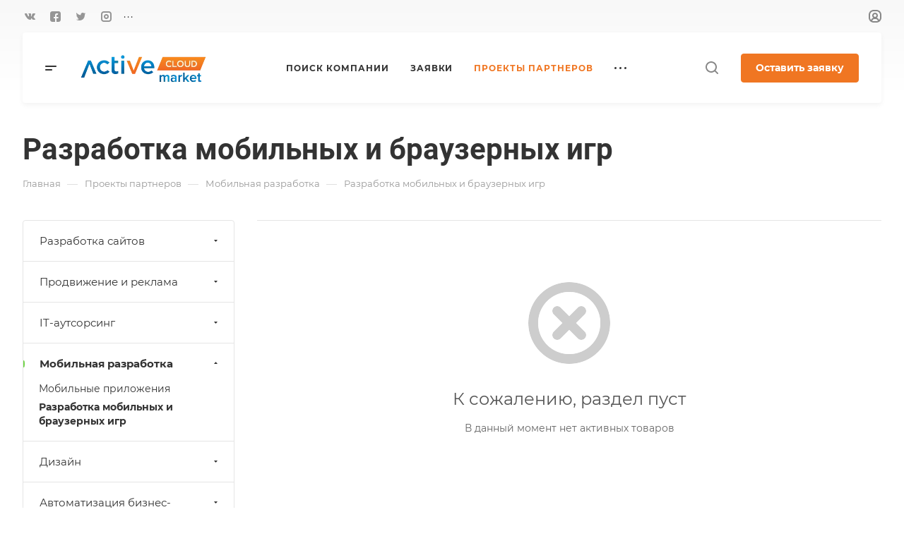

--- FILE ---
content_type: text/html; charset=UTF-8
request_url: https://activemarket.by/projects/mobilnaya-razrabotka/razrabotka-mobilnykh-i-brauzernykh-igr/
body_size: 115876
content:
<!DOCTYPE html>
<html xmlns="http://www.w3.org/1999/xhtml" xml:lang="ru" lang="ru" class="  ">
	<head>
		<title>Кейсы партнеров в разделе «Разработка мобильных и браузерных игр»</title>
		<meta name="viewport" content="initial-scale=1.0, width=device-width, maximum-scale=1" />
		<meta name="HandheldFriendly" content="true" />
		<meta name="yes" content="yes" />
		<meta name="apple-mobile-web-app-status-bar-style" content="black" />
		<meta name="SKYPE_TOOLBAR" content="SKYPE_TOOLBAR_PARSER_COMPATIBLE" />
		<meta http-equiv="Content-Type" content="text/html; charset=UTF-8" />
<meta name="description" content="Посмотрите готовые проекты и кейсы компаний в разделе «Разработка мобильных и браузерных игр». Вы можете обратиться в компанию, которая выполнила интересующий вас проект по тематике «Разработка мобильных и браузерных игр» и обсудить похожий для вас." />
<link href="/bitrix/js/ui/design-tokens/dist/ui.design-tokens.min.css?167481501722029"  rel="stylesheet" />
<link href="/bitrix/js/ui/fonts/opensans/ui.font.opensans.min.css?16748150102320"  rel="stylesheet" />
<link href="/bitrix/js/main/popup/dist/main.popup.bundle.min.css?167481504825089"  rel="stylesheet" />
<link href="/bitrix/cache/css/s1/aspro-allcorp3/page_c88d1de18eccbe55d3d2609b0d75f4d2/page_c88d1de18eccbe55d3d2609b0d75f4d2_v1.css?17122376985003"  rel="stylesheet" />
<link href="/bitrix/cache/css/s1/aspro-allcorp3/default_6456605b9141fe3105bab1d084dde861/default_6456605b9141fe3105bab1d084dde861_v1.css?17122376123834"  rel="stylesheet" />
<link href="/bitrix/cache/css/s1/aspro-allcorp3/default_5c4ba8e84449ad95498ebf4435ea3026/default_5c4ba8e84449ad95498ebf4435ea3026_v1.css?17122291882080"  rel="stylesheet" />
<link href="/bitrix/cache/css/s1/aspro-allcorp3/template_afa999bbf1e4f679d461942a1263c7c5/template_afa999bbf1e4f679d461942a1263c7c5_v1.css?1713492779717783"  data-template-style="true" rel="stylesheet" />
<script>if(!window.BX)window.BX={};if(!window.BX.message)window.BX.message=function(mess){if(typeof mess==='object'){for(let i in mess) {BX.message[i]=mess[i];} return true;}};</script>
<script>(window.BX||top.BX).message({'JS_CORE_LOADING':'Загрузка...','JS_CORE_NO_DATA':'- Нет данных -','JS_CORE_WINDOW_CLOSE':'Закрыть','JS_CORE_WINDOW_EXPAND':'Развернуть','JS_CORE_WINDOW_NARROW':'Свернуть в окно','JS_CORE_WINDOW_SAVE':'Сохранить','JS_CORE_WINDOW_CANCEL':'Отменить','JS_CORE_WINDOW_CONTINUE':'Продолжить','JS_CORE_H':'ч','JS_CORE_M':'м','JS_CORE_S':'с','JSADM_AI_HIDE_EXTRA':'Скрыть лишние','JSADM_AI_ALL_NOTIF':'Показать все','JSADM_AUTH_REQ':'Требуется авторизация!','JS_CORE_WINDOW_AUTH':'Войти','JS_CORE_IMAGE_FULL':'Полный размер'});</script>

<script src="/bitrix/js/main/core/core.min.js?1683047472220477"></script>

<script>BX.setJSList(['/bitrix/js/main/core/core_ajax.js','/bitrix/js/main/core/core_promise.js','/bitrix/js/main/polyfill/promise/js/promise.js','/bitrix/js/main/loadext/loadext.js','/bitrix/js/main/loadext/extension.js','/bitrix/js/main/polyfill/promise/js/promise.js','/bitrix/js/main/polyfill/find/js/find.js','/bitrix/js/main/polyfill/includes/js/includes.js','/bitrix/js/main/polyfill/matches/js/matches.js','/bitrix/js/ui/polyfill/closest/js/closest.js','/bitrix/js/main/polyfill/fill/main.polyfill.fill.js','/bitrix/js/main/polyfill/find/js/find.js','/bitrix/js/main/polyfill/matches/js/matches.js','/bitrix/js/main/polyfill/core/dist/polyfill.bundle.js','/bitrix/js/main/core/core.js','/bitrix/js/main/polyfill/intersectionobserver/js/intersectionobserver.js','/bitrix/js/main/lazyload/dist/lazyload.bundle.js','/bitrix/js/main/polyfill/core/dist/polyfill.bundle.js','/bitrix/js/main/parambag/dist/parambag.bundle.js']);
</script>
<script>(window.BX||top.BX).message({'LANGUAGE_ID':'ru','FORMAT_DATE':'DD.MM.YYYY','FORMAT_DATETIME':'DD.MM.YYYY HH:MI:SS','COOKIE_PREFIX':'BITRIX_SM','SERVER_TZ_OFFSET':'10800','UTF_MODE':'Y','SITE_ID':'s1','SITE_DIR':'/','USER_ID':'','SERVER_TIME':'1768980600','USER_TZ_OFFSET':'0','USER_TZ_AUTO':'Y','bitrix_sessid':'ba1faee5d591292f20ba476f865a6059'});</script>


<script  src="/bitrix/cache/js/s1/aspro-allcorp3/kernel_main/kernel_main_v1.js?1712524853152878"></script>
<script src="/bitrix/js/ui/dexie/dist/dexie3.bundle.min.js?167481501188295"></script>
<script src="/bitrix/js/main/core/core_ls.min.js?16748139987365"></script>
<script src="/bitrix/js/main/core/core_frame_cache.min.js?167481399811264"></script>
<script src="/bitrix/js/main/ajax.min.js?167481399822194"></script>
<script src="/bitrix/js/main/popup/dist/main.popup.bundle.min.js?167481504665492"></script>
<script>BX.setJSList(['/bitrix/js/main/core/core_fx.js','/bitrix/js/main/pageobject/pageobject.js','/bitrix/js/main/core/core_window.js','/bitrix/js/main/session.js','/bitrix/js/main/date/main.date.js','/bitrix/js/main/core/core_date.js','/bitrix/js/main/utils.js','/bitrix/templates/aspro-allcorp3/components/bitrix/news.list/landings_list/script.js','/bitrix/templates/aspro-allcorp3/js/jquery.history.js','/bitrix/templates/aspro-allcorp3/js/observer.js','/bitrix/templates/aspro-allcorp3/vendor/jquery.easing.js','/bitrix/templates/aspro-allcorp3/vendor/jquery.cookie.js','/bitrix/templates/aspro-allcorp3/vendor/bootstrap.js','/bitrix/templates/aspro-allcorp3/vendor/jquery.validate.min.js','/bitrix/templates/aspro-allcorp3/vendor/js/ripple.js','/bitrix/templates/aspro-allcorp3/js/detectmobilebrowser.js','/bitrix/templates/aspro-allcorp3/js/matchMedia.js','/bitrix/templates/aspro-allcorp3/js/jquery.actual.min.js','/bitrix/templates/aspro-allcorp3/js/jquery-ui.min.js','/bitrix/templates/aspro-allcorp3/js/jquery.plugin.min.js','/bitrix/templates/aspro-allcorp3/js/jquery.alphanumeric.js','/bitrix/templates/aspro-allcorp3/js/jquery.autocomplete.js','/bitrix/templates/aspro-allcorp3/js/jquery.mobile.custom.touch.min.js','/bitrix/templates/aspro-allcorp3/js/jquery.mCustomScrollbar.js','/bitrix/templates/aspro-allcorp3/js/jqModal.js','/bitrix/templates/aspro-allcorp3/js/jquery.uniform.min.js','/bitrix/templates/aspro-allcorp3/vendor/js/carousel/owl/owl.carousel.js','/bitrix/templates/aspro-allcorp3/js/jquery.countdown.min.js','/bitrix/templates/aspro-allcorp3/js/jquery.countdown-ru.js','/bitrix/templates/aspro-allcorp3/js/scrollTabs.js','/bitrix/templates/aspro-allcorp3/js/blocks/controls.js','/bitrix/templates/aspro-allcorp3/js/blocks/hover-block.js','/bitrix/templates/aspro-allcorp3/js/blocks/mobile.js','/bitrix/templates/aspro-allcorp3/js/blocks/selectOffer.js','/bitrix/templates/aspro-allcorp3/js/blocks/tabs-history.js','/bitrix/templates/aspro-allcorp3/js/general.js','/bitrix/templates/aspro-allcorp3/js/custom.js','/bitrix/templates/aspro-allcorp3/js/logo.js','/bitrix/components/aspro/eyed.allcorp3/templates/.default/script.js','/bitrix/templates/aspro-allcorp3/js/phones.js','/bitrix/templates/aspro-allcorp3/components/bitrix/menu/mega_menu/script.js','/bitrix/templates/aspro-allcorp3/components/bitrix/menu/menu_new_custom/script.js','/bitrix/components/aspro/theme.selector.allcorp3/templates/.default/script.js','/bitrix/templates/aspro-allcorp3/components/bitrix/menu/left/script.js','/bitrix/components/aspro/marketing.popup.allcorp3/templates/.default/script.js','/bitrix/components/bitrix/search.title/script.js','/bitrix/templates/aspro-allcorp3/components/bitrix/search.title/fixed/script.js','/bitrix/templates/aspro-allcorp3/js/logo_depend_banners.js','/bitrix/templates/aspro-allcorp3/js/jquery.inputmask.bundle.min.js','/bitrix/templates/aspro-allcorp3/components/bitrix/catalog.section/catalog_block/script.js']);</script>
<script>BX.setCSSList(['/bitrix/templates/aspro-allcorp3/components/bitrix/catalog/main/style.css','/bitrix/templates/aspro-allcorp3/components/bitrix/news.list/landings_list/style.css','/bitrix/templates/aspro-allcorp3/css/images_detail.css','/bitrix/templates/aspro-allcorp3/css/fonts/montserrat/css/montserrat.min.css','/bitrix/templates/aspro-allcorp3/css/fonts/roboto/css/roboto.min.css','/bitrix/templates/aspro-allcorp3/css/bootstrap.css','/bitrix/templates/aspro-allcorp3/css/theme-elements.css','/bitrix/templates/aspro-allcorp3/css/jquery.mCustomScrollbar.min.css','/bitrix/templates/aspro-allcorp3/vendor/css/ripple.css','/bitrix/templates/aspro-allcorp3/css/animation/animate.min.css','/bitrix/templates/aspro-allcorp3/css/animation/animation_ext.css','/bitrix/templates/aspro-allcorp3/vendor/css/carousel/owl/owl.carousel.css','/bitrix/templates/aspro-allcorp3/vendor/css/carousel/owl/owl.theme.default.css','/bitrix/templates/aspro-allcorp3/css/buttons.css','/bitrix/templates/aspro-allcorp3/css/svg.css','/bitrix/templates/aspro-allcorp3/css/header.css','/bitrix/templates/aspro-allcorp3/css/footer.css','/bitrix/templates/aspro-allcorp3/css/menu-top.css','/bitrix/templates/aspro-allcorp3/css/mega-menu.css','/bitrix/templates/aspro-allcorp3/css/mobile-header.css','/bitrix/templates/aspro-allcorp3/css/mobile-menu.css','/bitrix/templates/aspro-allcorp3/css/header-fixed.css','/bitrix/templates/aspro-allcorp3/css/search-title.css','/bitrix/templates/aspro-allcorp3/css/page-title-breadcrumb-pagination.css','/bitrix/templates/aspro-allcorp3/css/social-icons.css','/bitrix/templates/aspro-allcorp3/css/left-menu.css','/bitrix/templates/aspro-allcorp3/css/top-menu.css','/bitrix/templates/aspro-allcorp3/css/detail-gallery.css','/bitrix/templates/aspro-allcorp3/css/detail.css','/bitrix/templates/aspro-allcorp3/css/banners.css','/bitrix/templates/aspro-allcorp3/css/yandex-map.css','/bitrix/templates/aspro-allcorp3/css/bg-banner.css','/bitrix/templates/aspro-allcorp3/css/smart-filter.css','/bitrix/templates/aspro-allcorp3/css/basket.css','/bitrix/templates/aspro-allcorp3/css/contacts.css','/bitrix/templates/aspro-allcorp3/css/regions.css','/bitrix/templates/aspro-allcorp3/css/profile.css','/bitrix/templates/aspro-allcorp3/css/item-views.css','/bitrix/templates/aspro-allcorp3/css/catalog.css','/bitrix/templates/aspro-allcorp3/css/reviews.css','/bitrix/templates/aspro-allcorp3/css/h1-bold.css','/bitrix/templates/aspro-allcorp3/css/blocks/arrows.css','/bitrix/templates/aspro-allcorp3/css/blocks/ask-block.css','/bitrix/templates/aspro-allcorp3/css/blocks/back-url.css','/bitrix/templates/aspro-allcorp3/css/blocks/chars.css','/bitrix/templates/aspro-allcorp3/css/blocks/controls.css','/bitrix/templates/aspro-allcorp3/css/blocks/countdown.css','/bitrix/templates/aspro-allcorp3/css/blocks/cross.css','/bitrix/templates/aspro-allcorp3/css/blocks/dark-light-theme.css','/bitrix/templates/aspro-allcorp3/css/blocks/docs.css','/bitrix/templates/aspro-allcorp3/css/blocks/file-type.css','/bitrix/templates/aspro-allcorp3/css/blocks/flexbox.css','/bitrix/templates/aspro-allcorp3/css/blocks/gallery.css','/bitrix/templates/aspro-allcorp3/css/blocks/grid-list.css','/bitrix/templates/aspro-allcorp3/css/blocks/hint.css','/bitrix/templates/aspro-allcorp3/css/blocks/icon-block.css','/bitrix/templates/aspro-allcorp3/css/blocks/images.css','/bitrix/templates/aspro-allcorp3/css/blocks/line-block.css','/bitrix/templates/aspro-allcorp3/css/blocks/mobile-scrolled.css','/bitrix/templates/aspro-allcorp3/css/blocks/popup.css','/bitrix/templates/aspro-allcorp3/css/blocks/prices.css','/bitrix/templates/aspro-allcorp3/css/blocks/rating.css','/bitrix/templates/aspro-allcorp3/css/blocks/right-dock.css','/bitrix/templates/aspro-allcorp3/css/blocks/scroller.css','/bitrix/templates/aspro-allcorp3/css/blocks/share.css','/bitrix/templates/aspro-allcorp3/css/blocks/social-list.css','/bitrix/templates/aspro-allcorp3/css/blocks/sticker.css','/bitrix/templates/aspro-allcorp3/css/blocks/sticky.css','/bitrix/templates/aspro-allcorp3/css/blocks/tabs.css','/bitrix/templates/aspro-allcorp3/css/blocks/toggle.css','/bitrix/templates/aspro-allcorp3/css/blocks/video-block.css','/bitrix/templates/.default/ajax/ajax.css','/bitrix/components/aspro/eyed.allcorp3/templates/.default/style.css','/bitrix/components/aspro/social.info.allcorp3/templates/.default/style.css','/bitrix/templates/aspro-allcorp3/components/bitrix/menu/mega_menu/style.css','/bitrix/templates/aspro-allcorp3/components/bitrix/menu/menu_new_custom/style.css','/bitrix/components/aspro/theme.selector.allcorp3/templates/.default/style.css','/bitrix/templates/aspro-allcorp3/components/bitrix/breadcrumb/main/style.css','/bitrix/components/aspro/marketing.popup.allcorp3/templates/.default/style.css','/bitrix/templates/aspro-allcorp3/styles.css','/bitrix/templates/aspro-allcorp3/template_styles.css','/bitrix/templates/aspro-allcorp3/css/owl-styles.css','/bitrix/templates/aspro-allcorp3/css/form.css','/bitrix/templates/aspro-allcorp3/css/colored.css','/bitrix/templates/aspro-allcorp3/css/responsive.css','/bitrix/templates/aspro-allcorp3/themes/custom_s1/colors.css','/bitrix/templates/aspro-allcorp3/css/width-2.css','/bitrix/templates/aspro-allcorp3/css/fonts/font-10.css','/bitrix/templates/aspro-allcorp3/css/custom.css','/bitrix/templates/aspro-allcorp3/components/bitrix/catalog.section/catalog_block/style.css','/bitrix/templates/aspro-allcorp3/css/bottom-icons-panel.css']);</script>
<script>BX.message({'JS_REQUIRED':'Заполните это поле!','JS_FORMAT':'Неверный формат!','JS_FILE_EXT':'Недопустимое расширение файла!','JS_PASSWORD_COPY':'Пароли не совпадают!','JS_PASSWORD_LENGTH':'Минимум 6 символов!','JS_ERROR':'Неверно заполнено поле!','JS_FILE_SIZE':'Максимальный размер 5мб!','JS_FILE_BUTTON_NAME':'Выберите файл','JS_FILE_DEFAULT':'Файл не найден','JS_DATE':'Некорректная дата!','JS_DATETIME':'Некорректная дата/время!','JS_REQUIRED_LICENSES':'Согласитесь с условиями','S_CALLBACK':'Заказать звонок','S_QUESTION':'Задать вопрос','S_ASK_QUESTION':'Задать вопрос','S_FEEDBACK':'Оставить отзыв','ERROR_INCLUDE_MODULE_DIGITAL_TITLE':'Ошибка подключения модуля &laquo;Аспро: Корпоративный сайт 3.0&raquo;','ERROR_INCLUDE_MODULE_DIGITAL_TEXT':'Ошибка подключения модуля &laquo;Аспро: Корпоративный сайт 3.0&raquo;.<br />Пожалуйста установите модуль и повторите попытку','S_SERVICES':'Наши услуги','S_SERVICES_SHORT':'Услуги','S_TO_ALL_SERVICES':'Все услуги','S_CATALOG':'Каталог товаров','S_CATALOG_SHORT':'Каталог','S_TO_ALL_CATALOG':'Весь каталог','S_CATALOG_FAVORITES':'Наши товары','S_CATALOG_FAVORITES_SHORT':'Товары','S_NEWS':'Новости','S_TO_ALL_NEWS':'Все новости','S_COMPANY':'О компании','S_OTHER':'Прочее','S_CONTENT':'Контент','T_JS_ARTICLE':'Артикул: ','T_JS_NAME':'Наименование: ','T_JS_PRICE':'Цена: ','T_JS_QUANTITY':'Количество: ','T_JS_SUMM':'Сумма: ','FANCY_CLOSE':'Закрыть','FANCY_NEXT':'Вперед','FANCY_PREV':'Назад','CUSTOM_COLOR_CHOOSE':'Выбрать','CUSTOM_COLOR_CANCEL':'Отмена','S_MOBILE_MENU':'Меню','DIGITAL_T_MENU_BACK':'Назад','DIGITAL_T_MENU_CALLBACK':'Обратная связь','DIGITAL_T_MENU_CONTACTS_TITLE':'Будьте на связи','TITLE_BASKET':'В корзине товаров на #SUMM#','BASKET_SUMM':'#SUMM#','EMPTY_BASKET':'Корзина пуста','TITLE_BASKET_EMPTY':'Корзина пуста','BASKET':'Корзина','SEARCH_TITLE':'Поиск','SOCIAL_TITLE':'Оставайтесь на связи','LOGIN':'Кабинет партнера','MY_CABINET':'Кабинет партнера','SUBSCRIBE_TITLE':'Будьте всегда в курсе','HEADER_SCHEDULE':'Время работы','SEO_TEXT':'SEO описание','COMPANY_IMG':'Картинка компании','COMPANY_TEXT':'Описание компании','JS_RECAPTCHA_ERROR':'Пройдите проверку','JS_PROCESSING_ERROR':'Согласитесь с условиями!','CONFIG_SAVE_SUCCESS':'Настройки сохранены','CONFIG_SAVE_FAIL':'Ошибка сохранения настроек','CLEAR_FILE':'Отменить','ALL_TIME':'За все время','ALL_SECTIONS_PROJECT':'Все проекты','RELOAD_PAGE':'Обновить страницу','REFRESH':'Поменять картинку','RECAPTCHA_TEXT':'Подтвердите, что вы не робот','SHOW':'Еще','HIDE':'Скрыть','FILTER_EXPAND_VALUES':'Показать все','FILTER_HIDE_VALUES':'Свернуть','COUNTDOWN_SEC':'сек','COUNTDOWN_MIN':'мин','COUNTDOWN_HOUR':'час','COUNTDOWN_DAY0':'дн','COUNTDOWN_DAY1':'дн','COUNTDOWN_DAY2':'дн','COUNTDOWN_WEAK0':'Недель','COUNTDOWN_WEAK1':'Неделя','COUNTDOWN_WEAK2':'Недели','COUNTDOWN_MONTH0':'Месяцев','COUNTDOWN_MONTH1':'Месяц','COUNTDOWN_MONTH2':'Месяца','COUNTDOWN_YEAR0':'Лет','COUNTDOWN_YEAR1':'Год','COUNTDOWN_YEAR2':'Года','COUNTDOWN_COMPACT_SEC':'с','COUNTDOWN_COMPACT_MIN':'м','COUNTDOWN_COMPACT_HOUR':'ч','COUNTDOWN_COMPACT_DAY':'д','COUNTDOWN_COMPACT_WEAK':'н','COUNTDOWN_COMPACT_MONTH':'м','COUNTDOWN_COMPACT_YEAR0':'л','COUNTDOWN_COMPACT_YEAR1':'г'})</script>

				<script data-skip-moving="true" src="/bitrix/js/aspro.allcorp3/jquery/jquery-2.1.3.min.js"></script>
				<script data-skip-moving="true" src="/bitrix/templates/aspro-allcorp3/js/speed.min.js?=1674814350"></script>
			
<style>html {--theme-base-color: #f07622;--theme-base-opacity-color: #f076221a;--theme-more-color: #71d448;--theme-border-radius:4px;--theme-text-transform:none;--theme-letter-spacing:normal;--theme-button-font-size:0%;--theme-button-padding-2px:0%;--theme-button-padding-1px:0%;--theme-more-color-hue:102;--theme-more-color-saturation:62%;--theme-more-color-lightness:56%;--theme-base-color-hue:24;--theme-base-color-saturation:87%;--theme-base-color-lightness:54%;--theme-lightness-hover-diff:6%}</style>
<style>.switcher-title {font-family: "Roboto", Arial, sans-serif;}</style>
<link href="/bitrix/templates/aspro-allcorp3/css/print.min.css?167481435011596" data-template-style="true" rel="stylesheet" media="print">
<script>window.lazySizesConfig = window.lazySizesConfig || {};lazySizesConfig.loadMode = 1;lazySizesConfig.expand = 200;lazySizesConfig.expFactor = 1;lazySizesConfig.hFac = 0.1;</script>
<script src="/bitrix/templates/aspro-allcorp3/vendor/lazysizes.min.js" data-skip-moving="true" defer=""></script>
<script src="/bitrix/templates/aspro-allcorp3/vendor/ls.unveilhooks.min.js" data-skip-moving="true" defer=""></script>
<script data-skip-moving="true" src="/bitrix/templates/aspro-allcorp3/js/actual.counter.min.js?=1674814350" defer></script>
<link rel="shortcut icon" href="/upload/resize_cache/webp//favicon.webp" type="image/png" />
<link rel="apple-touch-icon" sizes="180x180" href="/upload/resize_cache/webp/upload/CAllcorp3/f17/qke35n9ozzl7sighijpar07wiidnzym9.webp" />
<link rel="alternate" media="only screen and (max-width: 640px)" href="https://activemarket.by/projects/mobilnaya-razrabotka/razrabotka-mobilnykh-i-brauzernykh-igr/"/>
<meta property="og:title" content="Кейсы партнеров в разделе «Разработка мобильных и браузерных игр»" />
<meta property="og:type" content="website" />
<meta property="og:image" content="https://activemarket.by:443/upload/resize_cache/webp/upload/CAllcorp3/4da/5uq9srceosii1m1y5nrzp0v1ejfxgdzp.webp" />
<link rel="image_src" href="https://activemarket.by:443/upload/resize_cache/webp/upload/CAllcorp3/4da/5uq9srceosii1m1y5nrzp0v1ejfxgdzp.webp"  />
<meta property="og:url" content="https://activemarket.by:443/projects/mobilnaya-razrabotka/razrabotka-mobilnykh-i-brauzernykh-igr/" />
<meta property="og:description" content="Посмотрите готовые проекты и кейсы компаний в разделе «Разработка мобильных и браузерных игр». Вы можете обратиться в компанию, которая выполнила интересующий вас проект по тематике «Разработка мобильных и браузерных игр» и обсудить похожий для вас." />



<script  src="/bitrix/cache/js/s1/aspro-allcorp3/template_b0dc0344351782efc3e8b05219f5a648/template_b0dc0344351782efc3e8b05219f5a648_v1.js?1712229188547040"></script>
<script  src="/bitrix/cache/js/s1/aspro-allcorp3/page_09a0bb0ff88f20658f204b61e1441389/page_09a0bb0ff88f20658f204b61e1441389_v1.js?171223769823547"></script>
<script  src="/bitrix/cache/js/s1/aspro-allcorp3/default_6c679cf6a1465a5c1008724ea4ca3465/default_6c679cf6a1465a5c1008724ea4ca3465_v1.js?17122376122511"></script>
<script>var _ba = _ba || []; _ba.push(["aid", "acd2a85da33fb9a759a728c01da2d06b"]); _ba.push(["host", "activemarket.by"]); (function() {var ba = document.createElement("script"); ba.type = "text/javascript"; ba.async = true;ba.src = (document.location.protocol == "https:" ? "https://" : "http://") + "bitrix.info/ba.js";var s = document.getElementsByTagName("script")[0];s.parentNode.insertBefore(ba, s);})();</script>


						<script>
		document.fonts.onloadingdone = function() {
			if (typeof CheckTopMenuDotted === 'function') {
				CheckTopMenuDotted();
			}
		}
		</script>
			</head>
	<body class=" site_s1   header_padding-146 side_left region_confirm_top header_fill_light all_title_1 menu_lowercase_n fixed_y mfixed_y mfixed_view_always title_position_left mmenu_leftside mheader-v1 footer-v3 fill_bg_ header-v1 title-v1 bottom-icons-panel_y with_cabinet with_phones theme-light" id="main" data-site="/">
		<div class="bx_areas"><!-- Meta Pixel Code -->
<script>
  !function(f,b,e,v,n,t,s)
  {if(f.fbq)return;n=f.fbq=function(){n.callMethod?
  n.callMethod.apply(n,arguments):n.queue.push(arguments)};
  if(!f._fbq)f._fbq=n;n.push=n;n.loaded=!0;n.version='2.0';
  n.queue=[];t=b.createElement(e);t.async=!0;
  t.src=v;s=b.getElementsByTagName(e)[0];
  s.parentNode.insertBefore(t,s)}(window, document,'script',
  'https://connect.facebook.net/en_US/fbevents.js');
  fbq('init', '1668842686918160');
  fbq('track', 'PageView');
</script>
<noscript><img class="lazyload " height="1" width="1" style="display:none"
   src="[data-uri]" data-src="https://www.facebook.com/tr?id=1668842686918160&ev=PageView&noscript=1"
/></noscript>
<!-- End Meta Pixel Code -->

<!-- Google tag (gtag.js) -->
<script async src="https://www.googletagmanager.com/gtag/js?id=G-ER558RRG0F"></script>
<script>
  window.dataLayer = window.dataLayer || [];
  function gtag(){dataLayer.push(arguments);}
  gtag('js', new Date());

  gtag('config', 'G-ER558RRG0F');
</script></div>

		
		<div id="panel"></div>


		<!--'start_frame_cache_p6wPI7'--><!--'end_frame_cache_p6wPI7'-->						<script data-skip-moving="true">
			var solutionName = 'arAllcorp3Options';
			var arAsproOptions = window[solutionName] = ({});
		</script>
		<script src="/bitrix/templates/aspro-allcorp3/js/setTheme.php?site_id=s1&site_dir=/" data-skip-moving="true"></script>
		<script>
		var arBasketItems = {};
		if(arAsproOptions.SITE_ADDRESS)
			arAsproOptions.SITE_ADDRESS = arAsproOptions.SITE_ADDRESS.replace(/'/g, "");
		</script>
		<!--'start_frame_cache_options-block'-->			<script>var arBasketItems = [];</script>
		<!--'end_frame_cache_options-block'-->
		<div class="body  hover_">
			<div class="body_media"></div>

						<div id="eyed-panel" class="eyed-panel">
			<div class="eyed-panel__inner">
			<noindex>
			<div class="maxwidth-theme">
				<div class="line-block flexbox--justify-beetwen flexbox--wrap line-block--24-vertical">
					<div class="line-block__item eyed-panel__item" data-option="FONT-SIZE">
						<div class="line-block line-block--8-vertical">
							<div class="line-block__item eyed-panel__item-title font_bold">Размер шрифта</div>
							<div class="line-block__item eyed-panel__item-values">
								<div class="line-block line-block--8">
									<div class="line-block__item">
										<a href="" class="eyed-panel__item-value active" data-option_value="16" rel="nofollow" title="Уменьшенный размер шрифта"><i class="svg inline  svg-inline-" aria-hidden="true" ><svg width="19" height="13" viewBox="0 0 19 13" fill="none" xmlns="http://www.w3.org/2000/svg">
    <path d="M8.96686 11.9968L7.82623 8.82495H3.45905L2.34186 11.9968H0.373108L4.64655 0.528076H6.6778L10.9512 11.9968H8.96686ZM7.33405 7.21558L6.26373 4.1062C6.18561 3.89787 6.07623 3.56974 5.93561 3.12183C5.80019 2.67391 5.70644 2.34578 5.65436 2.13745C5.51373 2.77808 5.308 3.4786 5.03717 4.23901L4.00592 7.21558H7.33405ZM17.67 11.9968L17.3028 10.7937H17.2403C16.8236 11.3197 16.4044 11.6791 15.9825 11.8718C15.5606 12.0593 15.0189 12.1531 14.3575 12.1531C13.5085 12.1531 12.8445 11.9239 12.3653 11.4656C11.8913 11.0072 11.6544 10.3588 11.6544 9.52026C11.6544 8.62964 11.9851 7.95776 12.6465 7.50464C13.308 7.05151 14.3158 6.80412 15.67 6.76245L17.1622 6.71558V6.25464C17.1622 5.70256 17.032 5.2911 16.7715 5.02026C16.5163 4.74422 16.1179 4.6062 15.5762 4.6062C15.1335 4.6062 14.709 4.67131 14.3028 4.80151C13.8965 4.93172 13.5059 5.08537 13.1309 5.26245L12.5372 3.94995C13.0059 3.70516 13.5189 3.52026 14.0762 3.39526C14.6335 3.26506 15.1596 3.19995 15.6544 3.19995C16.7533 3.19995 17.5814 3.43953 18.1387 3.9187C18.7012 4.39787 18.9825 5.15047 18.9825 6.17651V11.9968H17.67ZM14.9356 10.7468C15.6023 10.7468 16.1361 10.5619 16.5372 10.1921C16.9434 9.81714 17.1465 9.2937 17.1465 8.62183V7.87183L16.0372 7.9187C15.1726 7.94995 14.5424 8.09578 14.1465 8.3562C13.7559 8.61141 13.5606 9.00464 13.5606 9.53589C13.5606 9.92131 13.6752 10.2208 13.9044 10.4343C14.1335 10.6427 14.4773 10.7468 14.9356 10.7468Z" fill="black"/>
</svg>
</i></a>
									</div>
									<div class="line-block__item">
										<a href="" class="eyed-panel__item-value" data-option_value="20" 
										rel="nofollow" title="Нормальный размер шрифта"><i class="svg inline  svg-inline-" aria-hidden="true" ><svg width="27" height="17" viewBox="0 0 27 17" fill="none" xmlns="http://www.w3.org/2000/svg">
    <path d="M12.2302 16L10.6618 11.6387H4.65692L3.12079 16H0.413757L6.28973 0.230469H9.0827L14.9587 16H12.2302ZM9.98505 9.42578L8.51337 5.15039C8.40594 4.86393 8.25555 4.41276 8.06219 3.79688C7.876 3.18099 7.74709 2.72982 7.67548 2.44336C7.48212 3.32422 7.19924 4.28743 6.82684 5.33301L5.40887 9.42578H9.98505ZM24.197 16L23.6921 14.3457H23.6061C23.0332 15.069 22.4567 15.5632 21.8766 15.8281C21.2966 16.0859 20.5518 16.2148 19.6423 16.2148C18.475 16.2148 17.5619 15.8997 16.903 15.2695C16.2513 14.6393 15.9255 13.7477 15.9255 12.5947C15.9255 11.3701 16.3802 10.4463 17.2897 9.82324C18.1992 9.2002 19.585 8.86003 21.447 8.80273L23.4987 8.73828V8.10449C23.4987 7.34538 23.3197 6.77962 22.9616 6.40723C22.6107 6.02767 22.0628 5.83789 21.3181 5.83789C20.7093 5.83789 20.1257 5.92741 19.5671 6.10645C19.0085 6.28548 18.4714 6.49674 17.9557 6.74023L17.1393 4.93555C17.7839 4.59896 18.4893 4.34473 19.2556 4.17285C20.0218 3.99382 20.7451 3.9043 21.4255 3.9043C22.9365 3.9043 24.0752 4.23372 24.8415 4.89258C25.6149 5.55143 26.0016 6.58626 26.0016 7.99707V16H24.197ZM20.4372 14.2812C21.3539 14.2812 22.0879 14.027 22.6393 13.5186C23.1979 13.0029 23.4772 12.2832 23.4772 11.3594V10.3281L21.9518 10.3926C20.763 10.4355 19.8965 10.6361 19.3522 10.9941C18.8151 11.3451 18.5466 11.8857 18.5466 12.6162C18.5466 13.1462 18.7041 13.5579 19.0192 13.8516C19.3343 14.138 19.807 14.2812 20.4372 14.2812Z" fill="black"/>
</svg></i></a>
									</div>
									<div class="line-block__item">
										<a href="" class="eyed-panel__item-value" data-option_value="24" rel="nofollow" title=" Увеличенный размер шрифта"><i class="svg inline  svg-inline-" aria-hidden="true" ><svg width="34" height="22" viewBox="0 0 34 22" fill="none" xmlns="http://www.w3.org/2000/svg">
    <path d="M15.4788 21L13.4827 15.4492H5.84009L3.88501 21H0.439697L7.91821 0.929688H11.4729L18.9514 21H15.4788ZM12.6213 12.6328L10.7483 7.19141C10.6116 6.82682 10.4202 6.2526 10.1741 5.46875C9.93709 4.6849 9.77303 4.11068 9.68188 3.74609C9.43579 4.86719 9.07576 6.0931 8.60181 7.42383L6.79712 12.6328H12.6213ZM30.7092 21L30.0667 18.8945H29.9573C29.2281 19.8151 28.4944 20.444 27.7561 20.7812C27.0178 21.1094 26.0699 21.2734 24.9124 21.2734C23.4267 21.2734 22.2646 20.8724 21.426 20.0703C20.5966 19.2682 20.1819 18.1335 20.1819 16.666C20.1819 15.1074 20.7607 13.9316 21.9182 13.1387C23.0758 12.3457 24.8394 11.9128 27.2092 11.8398L29.8206 11.7578V10.9512C29.8206 9.98503 29.5927 9.26497 29.137 8.79102C28.6903 8.30794 27.9931 8.06641 27.0452 8.06641C26.2704 8.06641 25.5276 8.18034 24.8167 8.4082C24.1057 8.63607 23.4221 8.90495 22.7659 9.21484L21.7268 6.91797C22.5471 6.48958 23.4449 6.16602 24.4202 5.94727C25.3954 5.7194 26.316 5.60547 27.1819 5.60547C29.1051 5.60547 30.5543 6.02474 31.5295 6.86328C32.5139 7.70182 33.0061 9.01888 33.0061 10.8145V21H30.7092ZM25.9241 18.8125C27.0907 18.8125 28.025 18.4889 28.7268 17.8418C29.4377 17.1855 29.7932 16.2695 29.7932 15.0938V13.7812L27.8518 13.8633C26.3388 13.918 25.2359 14.1732 24.5432 14.6289C23.8596 15.0755 23.5178 15.7637 23.5178 16.6934C23.5178 17.3678 23.7183 17.8919 24.1194 18.2656C24.5204 18.6302 25.122 18.8125 25.9241 18.8125Z" fill="black"/>
</svg></i></a>
									</div>
								</div>
							</div>
						</div>
					</div>
					<div class="line-block__item eyed-panel__item" data-option="COLOR-SCHEME">
						<div class="line-block line-block--8-vertical">
							<div class="line-block__item eyed-panel__item-title font_bold">Цвет фона и шрифта</div>
							<div class="line-block__item eyed-panel__item-values">
								<div class="line-block line-block--8">
									<div class="line-block__item">
										<a href="" class="eyed-panel__item-value active" data-option_value="black" rel="nofollow" title="Черным по белому фону"><span><i class="svg inline  svg-inline-" aria-hidden="true" ><svg width="12" height="18" viewBox="0 0 12 18" fill="none" xmlns="http://www.w3.org/2000/svg">
    <path d="M10 10.7227H11.9962V17.0028H9.36823V13H0V0H2.72461V10.7324H7.28418V0H10V10.7227Z" fill="black"/>
</svg></i></span></a>
									</div>
									<div class="line-block__item">
										<a href="" class="eyed-panel__item-value" data-option_value="yellow" rel="nofollow" title="Желтым по черному фону"><span><i class="svg inline  svg-inline-" aria-hidden="true" ><svg width="12" height="18" viewBox="0 0 12 18" fill="none" xmlns="http://www.w3.org/2000/svg">
    <path d="M10 10.7227H11.9962V17.0028H9.36823V13H0V0H2.72461V10.7324H7.28418V0H10V10.7227Z" fill="#FFFF00"/>
</svg></i></span></a>
									</div>
									<div class="line-block__item">
										<a href="" class="eyed-panel__item-value" data-option_value="blue" rel="nofollow" title="Синим по голубому фону"><span><i class="svg inline  svg-inline-" aria-hidden="true" ><svg width="12" height="18" viewBox="0 0 12 18" fill="none" xmlns="http://www.w3.org/2000/svg">
    <path d="M10 10.7227H11.9962V17.0028H9.36823V13H0V0H2.72461V10.7324H7.28418V0H10V10.7227Z" fill="#133C58"/>
</svg></i></span></a>
									</div>
								</div>
							</div>
						</div>
					</div>
					<div class="line-block__item eyed-panel__item" data-option="IMAGES">
						<div class="line-block line-block--8-vertical">
							<div class="line-block__item eyed-panel__item-title font_bold">Изображения</div>
							<div class="line-block__item eyed-panel__item-values">
								<div class="line-block line-block--8">
									<div class="line-block__item">
										<a href="" class="eyed-panel__item-value active" data-option_value="1" rel="nofollow" title="Отображать изображения"><i class="svg inline  svg-inline-" aria-hidden="true" ><svg width="23" height="16" viewBox="0 0 23 16" fill="none" xmlns="http://www.w3.org/2000/svg">
    <path fill-rule="evenodd" clip-rule="evenodd" d="M6.99999 3C6.99999 4.65685 5.65684 6 3.99999 6C2.34314 6 0.99999 4.65685 0.99999 3C0.99999 1.34315 2.34314 0 3.99999 0C5.65684 0 6.99999 1.34315 6.99999 3ZM5.24741 8.86009L0.451182 14.3415C-0.114578 14.9881 0.344599 16 1.20376 16H13L6.75257 8.86009C6.35416 8.40476 5.64583 8.40476 5.24741 8.86009ZM12.2137 3.00071L8.52538 7.69489L15.9999 15.9999H21.9425C22.777 15.9999 23.2444 15.0382 22.7288 14.3821L13.7863 3.00071C13.3859 2.49114 12.614 2.49114 12.2137 3.00071Z" fill="black"/>
</svg></i></a>
									</div>
									<div class="line-block__item">
										<a href="" class="eyed-panel__item-value" data-option_value="0" rel="nofollow" title="Скрывать изображения"><i class="svg inline  svg-inline-" aria-hidden="true" ><svg width="20" height="20" viewBox="0 0 20 20" fill="none" xmlns="http://www.w3.org/2000/svg">
    <path fill-rule="evenodd" clip-rule="evenodd" d="M17 10C17 13.866 13.866 17 10 17C8.6099 17 7.31444 16.5948 6.22529 15.8961L15.8961 6.22529C16.5948 7.31444 17 8.6099 17 10ZM4.06915 18.0522C5.72846 19.2764 7.77973 20 10 20C15.5228 20 20 15.5228 20 10C20 4.47715 15.5228 0 10 0C4.47715 0 0 4.47715 0 10C0 12.2203 0.723592 14.2716 1.94782 15.9309L1.9023 15.9764L2.2681 16.3422C2.68477 16.8496 3.15041 17.3152 3.6578 17.7319L4.02362 18.0977L4.06915 18.0522ZM4.10396 13.7748L13.7748 4.10396C12.6856 3.40521 11.3901 3 10 3C6.13401 3 3 6.13401 3 10C3 11.3901 3.40521 12.6856 4.10396 13.7748Z" fill="black"/>
</svg></i></a>
									</div>
								</div>
							</div>
						</div>
					</div>
					<div class="line-block__item eyed-panel__item" data-option="SPEAKER">
						<div class="line-block line-block--8-vertical">
							<div class="line-block__item eyed-panel__item-title font_bold">Озвучивание текста</div>
							<div class="line-block__item eyed-panel__item-values">
								<div class="line-block line-block--8">
									<div class="line-block__item">
										<a href="" class="eyed-panel__item-value active" data-option_value="1" title="Озвучивать текст" rel="nofollow"><i class="svg inline  svg-inline-" aria-hidden="true" ><svg width="25" height="19" viewBox="0 0 25 19" fill="none" xmlns="http://www.w3.org/2000/svg">
    <path fill-rule="evenodd" clip-rule="evenodd" d="M5 12H2C0.895431 12 0 11.1046 0 9.99999V7.99998C0 6.89541 0.895424 5.99998 1.99999 5.99997L5 5.99996L10.2668 0.321492C10.8851 -0.345077 12 0.0923814 12 1.00153V17.0071C12 17.9166 10.8843 18.3538 10.2663 17.6865L5 12ZM23.7591 4.1292C23.1194 2.58498 22.1819 1.18187 21 -3.15548e-05L19.6087 1.39131C20.6078 2.39049 21.4004 3.5767 21.9412 4.88219C22.4819 6.18769 22.7603 7.58691 22.7603 8.99997C22.7603 10.413 22.4819 11.8122 21.9412 13.1177C21.4004 14.4232 20.6078 15.6094 19.6087 16.6086L21 18C22.1819 16.8181 23.1194 15.415 23.7591 13.8707C24.3987 12.3265 24.7279 10.6714 24.7279 8.99997C24.7279 7.32851 24.3987 5.67343 23.7591 4.1292ZM18.2294 2.30707C19.1083 3.186 19.8055 4.22943 20.2812 5.3778C20.7568 6.52617 21.0016 7.75698 21.0016 8.99997C21.0016 10.243 20.7568 11.4738 20.2812 12.6221C19.8055 13.7705 19.1083 14.8139 18.2294 15.6929L16.8317 14.2952C17.5271 13.5999 18.0787 12.7743 18.4551 11.8657C18.8314 10.9572 19.0251 9.98339 19.0251 8.99997C19.0251 8.01655 18.8314 7.04275 18.4551 6.13419C18.0787 5.22562 17.5271 4.40008 16.8317 3.7047L18.2294 2.30707ZM17.1192 9.07167C17.1342 7.50657 16.6595 5.97594 15.7615 4.69398L14.4778 5.59316C15.1883 6.60742 15.5639 7.81841 15.552 9.05669C15.5402 10.295 15.1415 11.4986 14.4118 12.4991L15.6781 13.4226C16.6004 12.158 17.1043 10.6368 17.1192 9.07167Z" fill="black"/>
</svg></i></a>
									</div>
									<div class="line-block__item">
										<a href="" class="eyed-panel__item-value" data-option_value="0" title="Не озвучивать текст" rel="nofollow"><i class="svg inline  svg-inline-" aria-hidden="true" ><svg width="20" height="20" viewBox="0 0 20 20" fill="none" xmlns="http://www.w3.org/2000/svg">
    <path fill-rule="evenodd" clip-rule="evenodd" d="M17 10C17 13.866 13.866 17 10 17C8.6099 17 7.31444 16.5948 6.22529 15.8961L15.8961 6.22529C16.5948 7.31444 17 8.6099 17 10ZM4.06915 18.0522C5.72846 19.2764 7.77973 20 10 20C15.5228 20 20 15.5228 20 10C20 4.47715 15.5228 0 10 0C4.47715 0 0 4.47715 0 10C0 12.2203 0.723592 14.2716 1.94782 15.9309L1.9023 15.9764L2.2681 16.3422C2.68477 16.8496 3.15041 17.3152 3.6578 17.7319L4.02362 18.0977L4.06915 18.0522ZM4.10396 13.7748L13.7748 4.10396C12.6856 3.40521 11.3901 3 10 3C6.13401 3 3 6.13401 3 10C3 11.3901 3.40521 12.6856 4.10396 13.7748Z" fill="black"/>
</svg></i></a>
									</div>
								</div>
							</div>
						</div>
					</div>
					<div class="line-block__item">
						<div class="btn btn-default eyed-toggle eyed-toggle--off font_bold"><i class="svg inline  svg-inline-" aria-hidden="true" ><svg width="22" height="14" viewBox="0 0 22 14" fill="none" xmlns="http://www.w3.org/2000/svg">
    <path fill-rule="evenodd" clip-rule="evenodd" d="M16.4576 3.84755C17.9142 4.86718 19.1161 6.0974 19.9011 7C19.1161 7.9026 17.9142 9.13282 16.4576 10.1524C14.88 11.2568 13.1674 12 11.4625 12C9.75763 12 8.04508 11.2568 6.46746 10.1524C5.01083 9.13282 3.80896 7.9026 3.02394 7C3.80896 6.0974 5.01083 4.86718 6.46746 3.84755C6.519 3.81148 6.57068 3.77578 6.6225 3.74049C6.51809 4.14288 6.46252 4.56495 6.46252 5C6.46252 7.76142 8.7011 10 11.4625 10C14.2239 10 16.4625 7.76142 16.4625 5C16.4625 4.56495 16.407 4.14288 16.3025 3.74049C16.3544 3.77578 16.406 3.81148 16.4576 3.84755ZM11.4625 0C16.0118 0 19.916 3.92521 21.5903 5.89701C22.1366 6.54044 22.1366 7.45956 21.5903 8.10299C19.916 10.0748 16.0118 14 11.4625 14C6.91329 14 3.00906 10.0748 1.3348 8.10299C0.788465 7.45956 0.788465 6.54044 1.3348 5.89701C3.00906 3.92521 6.91329 0 11.4625 0ZM11.4625 2C9.80567 2 8.46252 3.34315 8.46252 5C8.46252 6.65685 9.80567 8 11.4625 8C13.1194 8 14.4625 6.65685 14.4625 5C14.4625 3.34315 13.1194 2 11.4625 2Z" fill="black"/>
</svg></i>Обычная версия сайта</div>
					</div>
				</div>
			</div>
			</noindex>
		</div>
				<script>
		BX.ready(function(){
			new JEyed({'ENABLED':true,'ACTIVE':false,'IS_AJAX':false,'SIGNED_PARAMS':'[base64].da8cfdb3b114bd87a81a821425fad8f040b914ab3a5427dc41eaf02afe66d945','COOKIE':{'ACTIVE':'ALLCORP3_EYE_VERSION_VALUE','OPTIONS':'ALLCORP3_EYE_VERSION_OPTIONS'},'OPTIONS':{'FONT-SIZE':'16','COLOR-SCHEME':'black','IMAGES':'1','SPEAKER':'1'}});
		});

		BX.message({
			EA_T_EYED_VERSION: 'Версия для слабовидящих',
			EA_T_NORMAL_VERSION: 'Обычная версия сайта',
			EA_T_NORMAL_VERSION_SHORT: 'Обычная версия',
			__EA_T_TEXT_REGEX: '[0-9a-zа-я]',
		});
		</script>
	</div>			<div class="visible-lg visible-md title-v1" data-ajax-block="HEADER" data-ajax-callback="headerInit">
				
<div class="mega-fixed-menu header--color_dark mega-fixed-menu--dark" data-src="" style="background: url(/upload/resize_cache/webp/upload/iblock/b17/qtj283pfligscgwr2u95nl0gjzma8bxy.webp) no-repeat center;">
	<div class="mega-fixed-menu__row ">
		<div class="line-block line-block--100 line-block--32-1400">
						<div class="line-block__item">
				<div class="logo no-shrinked ">
					<a class="menu-light-icon-fill banner-light-icon-fill" href="/"><img src="/upload/resize_cache/webp/upload/CAllcorp3/4da/5uq9srceosii1m1y5nrzp0v1ejfxgdzp.webp" alt="ActiveMarket" title="ActiveMarket" data-src="" /></a>				</div>
			</div>

												<div class="line-block__item hide-1100 " data-ajax-load-block="HEADER_TOGGLE_SLOGAN">
								
																				<div class="slogan font_sm">
									<div class="slogan__text banner-light-text menu-light-text">
										Онлайн площадка IT-услуг 									</div>
								</div>
														
								
			</div>


					</div>

		<div class="line-block line-block--48">
												<div class="line-block__item no-shrinked " data-ajax-load-block="HEADER_TOGGLE_PHONE">
								
												<div class="icon-block--with_icon ">
								<div class="phones">
																		<div class="phones__phones-wrapper">
																						
								<div class="phones__inner phones__inner--big fill-theme-parent">
								<span class="icon-block__only-icon banner-light-icon-fill menu-light-icon-fill fill-theme-target">
					<i class="svg inline  svg-inline-" aria-hidden="true" ><svg width="14" height="18" viewBox="0 0 14 18" fill="none" xmlns="http://www.w3.org/2000/svg">
<path fill-rule="evenodd" clip-rule="evenodd" d="M6.63104 7.97841C6.80463 8.37048 7.0041 8.78717 7.15518 9.07225C7.27009 9.28907 7.49877 9.67951 7.75313 10.0735C7.76214 10.0675 7.77119 10.0616 7.78029 10.0557C8.42453 9.63686 9.0857 9.68158 9.33213 9.70774C9.65095 9.7416 9.94005 9.82627 10.1562 9.90146C10.5996 10.0556 11.0572 10.2844 11.4507 10.5088C11.8534 10.7384 12.2607 11.0047 12.6067 11.2698C12.7791 11.4018 12.9587 11.5506 13.1228 11.7095C13.2598 11.8422 13.4996 12.0889 13.6819 12.4208C13.9567 12.9214 13.9912 13.4324 13.9984 13.6733C14.0076 13.9837 13.9774 14.2994 13.9216 14.5917C13.8662 14.8818 13.7732 15.2138 13.6215 15.5388C13.4853 15.8308 13.2157 16.3046 12.7088 16.6593C12.2763 16.9621 12.101 17.0614 11.5704 17.3623C11.5097 17.3967 11.4445 17.4337 11.3736 17.4739C10.0199 18.2431 8.63271 17.9822 7.88102 17.8407C7.83467 17.832 7.79075 17.8237 7.74939 17.8162C6.75715 17.6353 5.7137 16.9402 4.80916 16.0871C3.83349 15.1669 2.7972 13.855 1.8574 12.1001C-0.0332021 8.56968 -0.11428 5.48344 0.0632851 4.44905C0.155366 3.91264 0.377274 3.31038 0.67849 2.76835C0.975733 2.23348 1.45254 1.57218 2.16387 1.10241C2.86272 0.640891 3.08665 0.498187 3.5503 0.267086C4.05424 0.0159067 4.54851 -0.00825558 4.84873 0.00182873C5.18399 0.01309 5.50575 0.0758517 5.78987 0.161581C6.29082 0.312738 7.02383 0.643641 7.53773 1.30319C7.84738 1.70061 7.96266 2.13768 8.0032 2.29536C8.0629 2.52757 8.10186 2.76842 8.12854 2.98699C8.18252 3.42919 8.20461 3.93488 8.19668 4.4186C8.1889 4.89393 8.15099 5.42764 8.05633 5.9073C8.00998 6.14217 7.93607 6.43773 7.80765 6.73085C7.7078 6.95878 7.43069 7.53172 6.78987 7.89289C6.7363 7.92309 6.68325 7.95156 6.63104 7.97841ZM4.36756 7.68433C4.55311 8.29107 5.08198 9.4331 5.38688 10.0084C5.69177 10.5837 6.4713 11.8462 6.90539 12.2852C7.33947 12.7242 7.68815 12.619 7.8981 12.5196C7.99603 12.4732 8.11572 12.3629 8.26158 12.2285C8.42842 12.0748 8.62948 11.8895 8.87134 11.7322C9.32463 11.4376 11.633 12.8464 11.9276 13.3829C12.1 13.6969 11.9533 14.7465 11.561 15.0211C11.208 15.2682 11.1075 15.3251 10.5781 15.6255C10.5193 15.6588 10.4551 15.6952 10.3847 15.7353C9.68103 16.1351 8.95879 16.0037 8.10853 15.8487C7.25828 15.6936 5.31836 14.3246 3.62164 11.1563C1.92491 7.98792 1.93885 5.3504 2.03552 4.78725C2.13219 4.22409 2.57448 3.22841 3.267 2.77107C3.95952 2.31373 4.09679 2.22961 4.44334 2.05688C4.78989 1.88414 5.64012 2.12285 5.95894 2.53204C6.27777 2.94122 6.32266 5.86013 5.80696 6.15079C5.54379 6.29912 5.29676 6.38092 5.09355 6.44822C4.89855 6.5128 4.74389 6.56401 4.65399 6.64783C4.65164 6.65003 4.64927 6.65224 4.64688 6.65446C4.4631 6.8257 4.18439 7.08538 4.36756 7.68433Z" fill="#888888"/>
</svg></i>				</span>
				<span class="icon-block__icon banner-light-icon-fill menu-light-icon-fill">
					<i class="svg inline  svg-inline-" aria-hidden="true" ><svg width="8" height="14" viewBox="0 0 8 14" fill="none" xmlns="http://www.w3.org/2000/svg">
<path fill-rule="evenodd" clip-rule="evenodd" d="M4.34544 9.19035C4.3752 9.1854 4.40497 9.18018 4.43443 9.17502C4.57281 9.15079 4.70419 9.12778 4.79424 9.13924C4.98831 9.16393 5.27614 9.5452 5.52934 10.0011C5.80442 10.4963 6.00721 10.9435 5.99815 11.2339C5.9891 11.5243 5.52934 11.9971 5.27589 11.9988C5.02244 12.0005 4.84757 11.9988 4.38109 11.9511C3.9146 11.9034 3.24475 11.4539 3.05287 11.15C3.01142 11.0843 2.9725 11.0222 2.93476 10.9589C2.79777 10.7292 2.67639 10.4843 2.50683 10.0011C2.38177 9.64464 2.27993 9.27989 2.2013 8.9099C2.14516 8.64574 2.10086 8.3789 2.06839 8.11052C2.02384 7.74223 2.00157 7.37103 2.00158 6.99983C2.00159 6.62863 2.02389 6.25743 2.06846 5.88914C2.09963 5.63166 2.14168 5.37559 2.19462 5.12194C2.27415 4.74093 2.37824 4.36536 2.50691 3.99859C2.67086 3.53124 2.78974 3.27887 2.92127 3.05774C2.96323 2.9872 3.00647 2.91984 3.05287 2.8497C3.24475 2.55965 3.88724 2.09621 4.38109 2.04852C4.8225 2.0059 5.01031 2.00383 5.20555 2.00168C5.22875 2.00142 5.25205 2.00116 5.27589 2.00084C5.50043 1.99777 5.99548 2.46384 5.99815 2.76576C6.00082 3.06768 5.80442 3.50335 5.52934 3.99859C5.27614 4.45445 5.03412 4.83208 4.79424 4.86041C4.67301 4.87473 4.50319 4.84587 4.34543 4.81906C4.34446 4.8189 4.34349 4.81873 4.34253 4.81857C4.18927 4.79252 4.04775 4.76868 3.97373 4.78862C3.82312 4.82918 3.54967 4.93563 3.49577 5.30943C3.4932 5.32726 3.49073 5.34436 3.48836 5.36079C3.44104 5.68869 3.43248 5.74799 3.41183 5.99941C3.38433 6.33416 3.37058 6.66702 3.37058 6.99987C3.37058 7.3327 3.38433 7.66553 3.41183 8.00024L3.4131 8.0158C3.43387 8.26866 3.44294 8.37914 3.49577 8.69023C3.54967 9.00762 3.74545 9.17549 3.97986 9.2127C4.08232 9.22896 4.21374 9.21225 4.34544 9.19035ZM5.37457 6.77929C6.14981 6.56283 6.59901 5.993 6.72764 5.82983L6.72889 5.82825C6.95961 5.53558 7.15007 5.20246 7.27928 4.96984C7.43376 4.69172 7.59825 4.374 7.72726 4.05043C7.84309 3.75989 8.00443 3.28778 7.99965 2.74807C7.99459 2.17599 7.77645 1.73588 7.64424 1.50955C7.49263 1.24999 7.31188 1.03239 7.1437 0.862322C6.97566 0.692392 6.7691 0.518305 6.5318 0.372388C6.36872 0.272112 5.89055 -0.00858388 5.24849 0.000201648C5.22601 0.000509335 5.20348 0.000767052 5.18064 0.00102835C4.96138 0.00353635 4.71253 0.00638317 4.18864 0.056969C3.48664 0.124753 2.88759 0.440169 2.52245 0.674477C2.16526 0.903692 1.69714 1.27167 1.38331 1.74608C1.09444 2.18276 0.885227 2.57501 0.618097 3.33648C0.204199 4.51633 4.27173e-05 5.76124 6.70177e-09 6.99976C-4.27039e-05 8.23838 0.204061 9.48338 0.618057 10.6633C0.893193 11.4474 1.10375 11.8115 1.3601 12.2177C1.69309 12.7452 2.20651 13.1264 2.55172 13.3424C2.91355 13.5689 3.50343 13.8727 4.17747 13.9416C4.7199 13.997 4.96732 14.0017 5.28924 13.9996C5.89878 13.9955 6.3547 13.7409 6.55244 13.6179C6.80037 13.4635 7.01009 13.2804 7.17649 13.1062C7.34392 12.9308 7.51551 12.7142 7.65817 12.4628C7.78234 12.2439 7.98212 11.8299 7.99876 11.2962C8.01649 10.7279 7.84015 10.23 7.72897 9.95186C7.59938 9.62767 7.4336 9.30764 7.27928 9.02981C7.11975 8.74261 6.91803 8.42008 6.68541 8.1374C6.57069 7.99798 6.40884 7.81945 6.202 7.65484C6.06387 7.54492 5.77994 7.33821 5.3746 7.22192C5.37135 7.07433 5.37134 6.92688 5.37457 6.77929Z" fill="#888888"/>
</svg></i>				</span>

									<a class="phones__phone-link phones__phone-first dark_link banner-light-text menu-light-text icon-block__name" href="tel:+375173082200вн.213">+375 17 308 22 00 (вн.213)</a>
													<div class="phones__dropdown">
						<div class="dropdown dropdown--relative">
																							<div class="phones__phone-more dropdown__item color-theme-hover dropdown__item--first dropdown__item--last">
									<a class="phones__phone-link dark_link " rel="nofollow" href="tel:+375173082200вн.213">+375 17 308 22 00 (вн.213)<span class="phones__phone-descript phones__dropdown-title">Отдел по работе с партнерами</span></a>
								</div>
																																			<div class="phones__dropdown-item">
													<div class="email__title phones__dropdown-title">
						E-mail					</div>
				
				<div class="phones__dropdown-value">
										<div>
						<div class="phone-title">
	 По вопросам Маркетплейса:
</div>
 <a class="dark_link" href="mailto:support@activemarket.by">support@activemarket.by</a><br>
 <br>
<div class="phone-title">
	По вопросам Партнерской программы:
</div>
 <a class="dark_link" href="mailto:partner@activecloud.by">partner@activecloud.by</a>					</div>
				</div>

									</div>
											
	<!-- noindex -->
			<div class="phones__dropdown-item social-item">
		<div class="social  social--picture-image">
		<ul class="social__items  ">
																														<li class="social__item social__item--image vk ">
							<a class="social__link fill-theme-hover banner-light-icon-fill menu-light-icon-fill" href="https://vk.com/activecloud" target="_blank" rel="nofollow" title="ВКонтакте">
															</a>
						</li>
																																												<li class="social__item social__item--image fb ">
							<a class="social__link fill-theme-hover banner-light-icon-fill menu-light-icon-fill" href="https://www.facebook.com/activecloud" target="_blank" rel="nofollow" title="Facebook">
															</a>
						</li>
																																												<li class="social__item social__item--image tw ">
							<a class="social__link fill-theme-hover banner-light-icon-fill menu-light-icon-fill" href="https://twitter.com/activecloud" target="_blank" rel="nofollow" title="Twitter">
															</a>
						</li>
																																												<li class="social__item social__item--image inst ">
							<a class="social__link fill-theme-hover banner-light-icon-fill menu-light-icon-fill" href="https://www.instagram.com/activecloud_by/" target="_blank" rel="nofollow" title="Instagram">
															</a>
						</li>
																																												<li class="social__item social__item--image tel ">
							<a class="social__link fill-theme-hover banner-light-icon-fill menu-light-icon-fill" href="https://t.me/ActiveCloud_by" target="_blank" rel="nofollow" title="Telegram">
															</a>
						</li>
																																												<li class="social__item social__item--image yt ">
							<a class="social__link fill-theme-hover banner-light-icon-fill menu-light-icon-fill" href="https://www.youtube.com/user/activecloudcom" target="_blank" rel="nofollow" title="YouTube">
															</a>
						</li>
																																																																																																				<li class="social__item social__item--image li ">
							<a class="social__link fill-theme-hover banner-light-icon-fill menu-light-icon-fill" href="https://www.linkedin.com/company/activecloud/" target="_blank" rel="nofollow" title="LinkedIn">
															</a>
						</li>
																			</ul>

			</div>
			</div>
		<!-- /noindex -->
						</div>
					</div>
											<span class="more-arrow banner-light-icon-fill menu-light-icon-fill fill-dark-light-block">
							<svg width="7" height="5" viewBox="0 0 7 5" fill="none" xmlns="http://www.w3.org/2000/svg">
<path d="M5.55157 0.0181274H1.45448C1.05285 0.0181274 0.815132 0.46773 1.04127 0.799648L3.08402 3.79799C3.28217 4.08883 3.71079 4.08939 3.90971 3.79907L5.96405 0.800736C6.19139 0.468921 5.9538 0.0181274 5.55157 0.0181274Z" fill="#333333"/>
</svg>
						</span>
												</div>
																		</div>

																	</div>
							</div>
						
								
			</div>


			
									<div class="line-block__item " data-ajax-load-block="HEADER_TOGGLE_BUTTON">
								
												<div class="header-button">
									            <a class="btn btn-default" href="/s/request/">Оставить заявку</a>
    							</div>
						
								
			</div>


					</div>
	</div>

	<div class="mega-fixed-menu__row mega-fixed-menu__row--overflow mega-fixed-menu__main-part">
				<!-- noindex -->
			<div class="burger-menu burger-menu--dark">
								<div class="burger-menu__item--large  burger-menu__item--first burger-menu__item--current  burger-menu__item--dropdown ">
				<a class="burger-menu__link--large burger-menu__link--light switcher-title dark_link" href="/partners/">
					Поиск компании				</a>
				<span class="burger-menu__item-delimiter"></span>
									<ul class="burger-menu__dropdown--right">
																				<li class="burger-menu__dropdown-item--middle  ">
								<div class="burger-menu__link-wrapper">
									<a class="burger-menu__link--middle burger-menu__link--light font_18 dark_link" href="/partners/list/index.php" title="Все компании">
										Все компании									</a>
									
																	</div>
															</li>
																				<li class="burger-menu__dropdown-item--middle  ">
								<div class="burger-menu__link-wrapper">
									<a class="burger-menu__link--middle burger-menu__link--light font_18 dark_link" href="/partners/list/razrabotka-i-podderzhka-sayta/" title="Разработка и поддержка сайта">
										Разработка и поддержка сайта									</a>
									
																	</div>
															</li>
																				<li class="burger-menu__dropdown-item--middle  ">
								<div class="burger-menu__link-wrapper">
									<a class="burger-menu__link--middle burger-menu__link--light font_18 dark_link" href="/partners/list/prodvizhenie/" title="Продвижение">
										Продвижение									</a>
									
																	</div>
															</li>
																				<li class="burger-menu__dropdown-item--middle  ">
								<div class="burger-menu__link-wrapper">
									<a class="burger-menu__link--middle burger-menu__link--light font_18 dark_link" href="/partners/list/dizayn/" title="Дизайн">
										Дизайн									</a>
									
																	</div>
															</li>
																				<li class="burger-menu__dropdown-item--middle  ">
								<div class="burger-menu__link-wrapper">
									<a class="burger-menu__link--middle burger-menu__link--light font_18 dark_link" href="/partners/list/avtomatizatsiya-biznesa/" title="Автоматизация бизнеса">
										Автоматизация бизнеса									</a>
									
																	</div>
															</li>
																				<li class="burger-menu__dropdown-item--middle  ">
								<div class="burger-menu__link-wrapper">
									<a class="burger-menu__link--middle burger-menu__link--light font_18 dark_link" href="/partners/list/it-autsorsing/" title="IT-аутсорсинг">
										IT-аутсорсинг									</a>
									
																	</div>
															</li>
																				<li class="burger-menu__dropdown-item--middle  ">
								<div class="burger-menu__link-wrapper">
									<a class="burger-menu__link--middle burger-menu__link--light font_18 dark_link" href="/partners/list/vnedrenie-crm/" title="Внедрение CRM">
										Внедрение CRM									</a>
									
																	</div>
															</li>
																				<li class="burger-menu__dropdown-item--middle  ">
								<div class="burger-menu__link-wrapper">
									<a class="burger-menu__link--middle burger-menu__link--light font_18 dark_link" href="/partners/list/mobilnaya-razrabotka/" title="Мобильная разработка">
										Мобильная разработка									</a>
									
																	</div>
															</li>
											</ul>
							</div>
											<div class="burger-menu__item--large     ">
				<a class="burger-menu__link--large burger-menu__link--light switcher-title dark_link" href="/s/">
					Заявки				</a>
				<span class="burger-menu__item-delimiter"></span>
							</div>
											<div class="burger-menu__item--large    burger-menu__item--dropdown  burger-menu__item--active">
				<a class="burger-menu__link--large burger-menu__link--light switcher-title dark_link" href="/projects/">
					Проекты партнеров				</a>
				<span class="burger-menu__item-delimiter"></span>
									<ul class="burger-menu__dropdown--right">
																				<li class="burger-menu__dropdown-item--middle burger-menu__dropdown-item--with-dropdown ">
								<div class="burger-menu__link-wrapper">
									<a class="burger-menu__link--middle burger-menu__link--light font_18 dark_link" href="/projects/razrabotka-saytov/" title="Разработка сайтов">
										Разработка сайтов									</a>
									
																			<i class="svg inline  svg-inline- burger-menu__dropdown-right-arrow bg-theme-hover" aria-hidden="true" ><svg width="3" height="5" viewBox="0 0 3 5" fill="none" xmlns="http://www.w3.org/2000/svg">
<path d="M3 2.5L0 5L0 0L3 2.5Z" fill="#333333"/>
</svg>
</i>																	</div>
																	<ul class="burger-menu__dropdown--bottom">
																					<li class="burger-menu__dropdown-item--small ">
												<a class="burger-menu__link--small burger-menu__link--light font_14 dark_link" href="/projects/razrabotka-saytov/sayt-vizitka/" title="Сайт-визитка">
													Сайт-визитка												</a>
											</li>
																					<li class="burger-menu__dropdown-item--small ">
												<a class="burger-menu__link--small burger-menu__link--light font_14 dark_link" href="/projects/razrabotka-saytov/lending/" title="Лендинг">
													Лендинг												</a>
											</li>
																					<li class="burger-menu__dropdown-item--small ">
												<a class="burger-menu__link--small burger-menu__link--light font_14 dark_link" href="/projects/razrabotka-saytov/korporativnyy-sayt/" title="Корпоративный сайт">
													Корпоративный сайт												</a>
											</li>
																					<li class="burger-menu__dropdown-item--small ">
												<a class="burger-menu__link--small burger-menu__link--light font_14 dark_link" href="/projects/razrabotka-saytov/internet-magazin/" title="Интернет-магазин">
													Интернет-магазин												</a>
											</li>
																					<li class="burger-menu__dropdown-item--small ">
												<a class="burger-menu__link--small burger-menu__link--light font_14 dark_link" href="/projects/razrabotka-saytov/sayt-katalog/" title="Сайт-каталог">
													Сайт-каталог												</a>
											</li>
																					<li class="burger-menu__dropdown-item--small ">
												<a class="burger-menu__link--small burger-menu__link--light font_14 dark_link" href="/projects/razrabotka-saytov/informatsionnyy-sayt/" title="Информационный сайт">
													Информационный сайт												</a>
											</li>
																					<li class="burger-menu__dropdown-item--small ">
												<a class="burger-menu__link--small burger-menu__link--light font_14 dark_link" href="/projects/razrabotka-saytov/kontent-proekt/" title="Контент-проект">
													Контент-проект												</a>
											</li>
																					<li class="burger-menu__dropdown-item--small ">
												<a class="burger-menu__link--small burger-menu__link--light font_14 dark_link" href="/projects/razrabotka-saytov/eksklyuzivnyy-sayt/" title="Эксклюзивный сайт">
													Эксклюзивный сайт												</a>
											</li>
																			</ul>
															</li>
																				<li class="burger-menu__dropdown-item--middle burger-menu__dropdown-item--with-dropdown ">
								<div class="burger-menu__link-wrapper">
									<a class="burger-menu__link--middle burger-menu__link--light font_18 dark_link" href="/projects/prodvizhenie-i-reklama/" title="Продвижение и реклама">
										Продвижение и реклама									</a>
									
																			<i class="svg inline  svg-inline- burger-menu__dropdown-right-arrow bg-theme-hover" aria-hidden="true" ><svg width="3" height="5" viewBox="0 0 3 5" fill="none" xmlns="http://www.w3.org/2000/svg">
<path d="M3 2.5L0 5L0 0L3 2.5Z" fill="#333333"/>
</svg>
</i>																	</div>
																	<ul class="burger-menu__dropdown--bottom">
																					<li class="burger-menu__dropdown-item--small ">
												<a class="burger-menu__link--small burger-menu__link--light font_14 dark_link" href="/projects/prodvizhenie-i-reklama/e-mail-marketing/" title="E-mail маркетинг">
													E-mail маркетинг												</a>
											</li>
																					<li class="burger-menu__dropdown-item--small ">
												<a class="burger-menu__link--small burger-menu__link--light font_14 dark_link" href="/projects/prodvizhenie-i-reklama/seo-prodvizhenie/" title="SEO-продвижение">
													SEO-продвижение												</a>
											</li>
																					<li class="burger-menu__dropdown-item--small ">
												<a class="burger-menu__link--small burger-menu__link--light font_14 dark_link" href="/projects/prodvizhenie-i-reklama/smm/" title="SMM">
													SMM												</a>
											</li>
																					<li class="burger-menu__dropdown-item--small ">
												<a class="burger-menu__link--small burger-menu__link--light font_14 dark_link" href="/projects/prodvizhenie-i-reklama/kontekstnaya-reklama/" title="Контекстная реклама">
													Контекстная реклама												</a>
											</li>
																					<li class="burger-menu__dropdown-item--small ">
												<a class="burger-menu__link--small burger-menu__link--light font_14 dark_link" href="/projects/prodvizhenie-i-reklama/kontent/" title="Контент">
													Контент												</a>
											</li>
																					<li class="burger-menu__dropdown-item--small ">
												<a class="burger-menu__link--small burger-menu__link--light font_14 dark_link" href="/projects/prodvizhenie-i-reklama/mediynaya-reklama/" title="Медийная реклама">
													Медийная реклама												</a>
											</li>
																					<li class="burger-menu__dropdown-item--small ">
												<a class="burger-menu__link--small burger-menu__link--light font_14 dark_link" href="/projects/prodvizhenie-i-reklama/reklama-na-vneshnikh-resursakh/" title="Реклама на внешних ресурсах">
													Реклама на внешних ресурсах												</a>
											</li>
																					<li class="burger-menu__dropdown-item--small ">
												<a class="burger-menu__link--small burger-menu__link--light font_14 dark_link" href="/projects/prodvizhenie-i-reklama/firmennyy-stil/" title="Фирменный стиль">
													Фирменный стиль												</a>
											</li>
																			</ul>
															</li>
																				<li class="burger-menu__dropdown-item--middle burger-menu__dropdown-item--with-dropdown ">
								<div class="burger-menu__link-wrapper">
									<a class="burger-menu__link--middle burger-menu__link--light font_18 dark_link" href="/projects/it-autsorsing/" title="IT-аутсорсинг">
										IT-аутсорсинг									</a>
									
																			<i class="svg inline  svg-inline- burger-menu__dropdown-right-arrow bg-theme-hover" aria-hidden="true" ><svg width="3" height="5" viewBox="0 0 3 5" fill="none" xmlns="http://www.w3.org/2000/svg">
<path d="M3 2.5L0 5L0 0L3 2.5Z" fill="#333333"/>
</svg>
</i>																	</div>
																	<ul class="burger-menu__dropdown--bottom">
																					<li class="burger-menu__dropdown-item--small ">
												<a class="burger-menu__link--small burger-menu__link--light font_14 dark_link" href="/projects/it-autsorsing/administrirovanie-saytov/" title="Администрирование сайтов">
													Администрирование сайтов												</a>
											</li>
																					<li class="burger-menu__dropdown-item--small ">
												<a class="burger-menu__link--small burger-menu__link--light font_14 dark_link" href="/projects/it-autsorsing/kompyuternoe-oborudovanie-i-po/" title="Компьютерное оборудование и ПО">
													Компьютерное оборудование и ПО												</a>
											</li>
																					<li class="burger-menu__dropdown-item--small ">
												<a class="burger-menu__link--small burger-menu__link--light font_14 dark_link" href="/projects/it-autsorsing/postavka-oborudovaniya/" title="Поставка оборудования">
													Поставка оборудования												</a>
											</li>
																					<li class="burger-menu__dropdown-item--small ">
												<a class="burger-menu__link--small burger-menu__link--light font_14 dark_link" href="/projects/it-autsorsing/proektirovanie-infrastruktury/" title="Проектирование инфраструктуры">
													Проектирование инфраструктуры												</a>
											</li>
																					<li class="burger-menu__dropdown-item--small ">
												<a class="burger-menu__link--small burger-menu__link--light font_14 dark_link" href="/projects/it-autsorsing/sistemnaya-integratsiya/" title="Системная интеграция">
													Системная интеграция												</a>
											</li>
																					<li class="burger-menu__dropdown-item--small ">
												<a class="burger-menu__link--small burger-menu__link--light font_14 dark_link" href="/projects/it-autsorsing/sistemnoe-administrirovanie/" title="Системное администрирование">
													Системное администрирование												</a>
											</li>
																					<li class="burger-menu__dropdown-item--small ">
												<a class="burger-menu__link--small burger-menu__link--light font_14 dark_link" href="/projects/it-autsorsing/proektirovanie-i-sozdanie-sistem-fizicheskoy-bezopasnosti/" title="Системы физической безопасности">
													Системы физической безопасности												</a>
											</li>
																					<li class="burger-menu__dropdown-item--small ">
												<a class="burger-menu__link--small burger-menu__link--light font_14 dark_link" href="/projects/it-autsorsing/sozdanie-podderzhka-lvs/" title="Создание, поддержка ЛВС">
													Создание, поддержка ЛВС												</a>
											</li>
																					<li class="burger-menu__dropdown-item--small ">
												<a class="burger-menu__link--small burger-menu__link--light font_14 dark_link" href="/projects/it-autsorsing/tekhobsluzhivanie-servernogo-oborudovaniya-i-prilozheniy/" title="Техобслуживание серверов">
													Техобслуживание серверов												</a>
											</li>
																			</ul>
															</li>
																				<li class="burger-menu__dropdown-item--middle burger-menu__dropdown-item--with-dropdown burger-menu__dropdown-item--active">
								<div class="burger-menu__link-wrapper">
									<a class="burger-menu__link--middle burger-menu__link--light font_18 dark_link" href="/projects/mobilnaya-razrabotka/" title="Мобильная разработка">
										Мобильная разработка									</a>
									
																			<i class="svg inline  svg-inline- burger-menu__dropdown-right-arrow bg-theme-hover" aria-hidden="true" ><svg width="3" height="5" viewBox="0 0 3 5" fill="none" xmlns="http://www.w3.org/2000/svg">
<path d="M3 2.5L0 5L0 0L3 2.5Z" fill="#333333"/>
</svg>
</i>																	</div>
																	<ul class="burger-menu__dropdown--bottom">
																					<li class="burger-menu__dropdown-item--small ">
												<a class="burger-menu__link--small burger-menu__link--light font_14 dark_link" href="/projects/mobilnaya-razrabotka/mobilnye-prilozheniya/" title="Мобильные приложения">
													Мобильные приложения												</a>
											</li>
																					<li class="burger-menu__dropdown-item--small burger-menu__dropdown-item--active">
												<a class="burger-menu__link--small burger-menu__link--light font_14 dark_link" href="/projects/mobilnaya-razrabotka/razrabotka-mobilnykh-i-brauzernykh-igr/" title="Разработка мобильных и браузерных игр">
													Разработка мобильных и браузерных игр												</a>
											</li>
																			</ul>
															</li>
																				<li class="burger-menu__dropdown-item--middle burger-menu__dropdown-item--with-dropdown ">
								<div class="burger-menu__link-wrapper">
									<a class="burger-menu__link--middle burger-menu__link--light font_18 dark_link" href="/projects/dizayn/" title="Дизайн">
										Дизайн									</a>
									
																			<i class="svg inline  svg-inline- burger-menu__dropdown-right-arrow bg-theme-hover" aria-hidden="true" ><svg width="3" height="5" viewBox="0 0 3 5" fill="none" xmlns="http://www.w3.org/2000/svg">
<path d="M3 2.5L0 5L0 0L3 2.5Z" fill="#333333"/>
</svg>
</i>																	</div>
																	<ul class="burger-menu__dropdown--bottom">
																					<li class="burger-menu__dropdown-item--small ">
												<a class="burger-menu__link--small burger-menu__link--light font_14 dark_link" href="/projects/dizayn/3d-modelirovanie/" title="3D-моделирование">
													3D-моделирование												</a>
											</li>
																					<li class="burger-menu__dropdown-item--small ">
												<a class="burger-menu__link--small burger-menu__link--light font_14 dark_link" href="/projects/dizayn/graficheskiy-dizayn/" title="Графический дизайн">
													Графический дизайн												</a>
											</li>
																					<li class="burger-menu__dropdown-item--small ">
												<a class="burger-menu__link--small burger-menu__link--light font_14 dark_link" href="/projects/dizayn/promo-video/" title="Промо-видео">
													Промо-видео												</a>
											</li>
																			</ul>
															</li>
																				<li class="burger-menu__dropdown-item--middle burger-menu__dropdown-item--with-dropdown ">
								<div class="burger-menu__link-wrapper">
									<a class="burger-menu__link--middle burger-menu__link--light font_18 dark_link" href="/projects/avtomatizatsiya-biznes-protsessov/" title="Автоматизация бизнес-процессов">
										Автоматизация бизнес-процессов									</a>
									
																			<i class="svg inline  svg-inline- burger-menu__dropdown-right-arrow bg-theme-hover" aria-hidden="true" ><svg width="3" height="5" viewBox="0 0 3 5" fill="none" xmlns="http://www.w3.org/2000/svg">
<path d="M3 2.5L0 5L0 0L3 2.5Z" fill="#333333"/>
</svg>
</i>																	</div>
																	<ul class="burger-menu__dropdown--bottom">
																					<li class="burger-menu__dropdown-item--small ">
												<a class="burger-menu__link--small burger-menu__link--light font_14 dark_link" href="/projects/avtomatizatsiya-biznes-protsessov/crm-sistemy/" title="CRM системы">
													CRM системы												</a>
											</li>
																					<li class="burger-menu__dropdown-item--small ">
												<a class="burger-menu__link--small burger-menu__link--light font_14 dark_link" href="/projects/avtomatizatsiya-biznes-protsessov/avtomatizatsiya-marketingovykh-protsessov/" title="Автоматизация маркетинговых процессов">
													Автоматизация маркетинговых процессов												</a>
											</li>
																					<li class="burger-menu__dropdown-item--small ">
												<a class="burger-menu__link--small burger-menu__link--light font_14 dark_link" href="/projects/avtomatizatsiya-biznes-protsessov/produkty-1s/" title="Продукты 1С">
													Продукты 1С												</a>
											</li>
																			</ul>
															</li>
																				<li class="burger-menu__dropdown-item--middle burger-menu__dropdown-item--with-dropdown ">
								<div class="burger-menu__link-wrapper">
									<a class="burger-menu__link--middle burger-menu__link--light font_18 dark_link" href="/projects/audit/" title="Аудит">
										Аудит									</a>
									
																			<i class="svg inline  svg-inline- burger-menu__dropdown-right-arrow bg-theme-hover" aria-hidden="true" ><svg width="3" height="5" viewBox="0 0 3 5" fill="none" xmlns="http://www.w3.org/2000/svg">
<path d="M3 2.5L0 5L0 0L3 2.5Z" fill="#333333"/>
</svg>
</i>																	</div>
																	<ul class="burger-menu__dropdown--bottom">
																					<li class="burger-menu__dropdown-item--small ">
												<a class="burger-menu__link--small burger-menu__link--light font_14 dark_link" href="/projects/audit/audit-infrastruktury/" title="Аудит инфраструктуры">
													Аудит инфраструктуры												</a>
											</li>
																					<li class="burger-menu__dropdown-item--small ">
												<a class="burger-menu__link--small burger-menu__link--light font_14 dark_link" href="/projects/audit/audit-saytov/" title="Аудит сайтов">
													Аудит сайтов												</a>
											</li>
																			</ul>
															</li>
																				<li class="burger-menu__dropdown-item--middle burger-menu__dropdown-item--with-dropdown ">
								<div class="burger-menu__link-wrapper">
									<a class="burger-menu__link--middle burger-menu__link--light font_18 dark_link" href="/projects/zashchita-saytov/" title="Защита сайтов">
										Защита сайтов									</a>
									
																			<i class="svg inline  svg-inline- burger-menu__dropdown-right-arrow bg-theme-hover" aria-hidden="true" ><svg width="3" height="5" viewBox="0 0 3 5" fill="none" xmlns="http://www.w3.org/2000/svg">
<path d="M3 2.5L0 5L0 0L3 2.5Z" fill="#333333"/>
</svg>
</i>																	</div>
																	<ul class="burger-menu__dropdown--bottom">
																					<li class="burger-menu__dropdown-item--small ">
												<a class="burger-menu__link--small burger-menu__link--light font_14 dark_link" href="/projects/zashchita-saytov/vosstanovlenie-sayta/" title="Восстановление сайта">
													Восстановление сайта												</a>
											</li>
																					<li class="burger-menu__dropdown-item--small ">
												<a class="burger-menu__link--small burger-menu__link--light font_14 dark_link" href="/projects/zashchita-saytov/zashchita-sayta-posle-vzloma/" title="Защита сайта после взлома">
													Защита сайта после взлома												</a>
											</li>
																					<li class="burger-menu__dropdown-item--small ">
												<a class="burger-menu__link--small burger-menu__link--light font_14 dark_link" href="/projects/zashchita-saytov/udalenie-virusov-s-sayta/" title="Удаление вирусов с сайта">
													Удаление вирусов с сайта												</a>
											</li>
																			</ul>
															</li>
											</ul>
							</div>
											<div class="burger-menu__item--large    burger-menu__item--dropdown ">
				<a class="burger-menu__link--large burger-menu__link--light switcher-title dark_link" href="/company/">
					О проекте				</a>
				<span class="burger-menu__item-delimiter"></span>
									<ul class="burger-menu__dropdown--right">
																				<li class="burger-menu__dropdown-item--middle  ">
								<div class="burger-menu__link-wrapper">
									<a class="burger-menu__link--middle burger-menu__link--light font_18 dark_link" href="/company/index.php" title="О проекте">
										О проекте									</a>
									
																	</div>
															</li>
																				<li class="burger-menu__dropdown-item--middle  ">
								<div class="burger-menu__link-wrapper">
									<a class="burger-menu__link--middle burger-menu__link--light font_18 dark_link" href="/company/contractor/" title="Как найти партнера">
										Как найти партнера									</a>
									
																	</div>
															</li>
																				<li class="burger-menu__dropdown-item--middle  ">
								<div class="burger-menu__link-wrapper">
									<a class="burger-menu__link--middle burger-menu__link--light font_18 dark_link" href="/company/partner/" title="Как стать партнером">
										Как стать партнером									</a>
									
																	</div>
															</li>
											</ul>
							</div>
											<div class="burger-menu__item--large    burger-menu__item--dropdown ">
				<a class="burger-menu__link--large burger-menu__link--light switcher-title dark_link" href="/services/">
					Услуги хостинга				</a>
				<span class="burger-menu__item-delimiter"></span>
									<ul class="burger-menu__dropdown--right">
																				<li class="burger-menu__dropdown-item--middle burger-menu__dropdown-item--with-dropdown ">
								<div class="burger-menu__link-wrapper">
									<a class="burger-menu__link--middle burger-menu__link--light font_18 dark_link" href="" title="Облачная инфраструктура IaaS">
										Облачная инфраструктура IaaS									</a>
									
																			<i class="svg inline  svg-inline- burger-menu__dropdown-right-arrow bg-theme-hover" aria-hidden="true" ><svg width="3" height="5" viewBox="0 0 3 5" fill="none" xmlns="http://www.w3.org/2000/svg">
<path d="M3 2.5L0 5L0 0L3 2.5Z" fill="#333333"/>
</svg>
</i>																	</div>
																	<ul class="burger-menu__dropdown--bottom">
																					<li class="burger-menu__dropdown-item--small ">
												<a class="burger-menu__link--small burger-menu__link--light font_14 dark_link" href="/services/oblachnaya-infrastruktura-iaas/oblachnyy-khosting-cloudserver/" title="Облачный хостинг CloudServer">
													Облачный хостинг CloudServer												</a>
											</li>
																					<li class="burger-menu__dropdown-item--small ">
												<a class="burger-menu__link--small burger-menu__link--light font_14 dark_link" href="/services/oblachnaya-infrastruktura-iaas/oblachnyy-data-tsentr-e-cloud/" title="Облачный дата-центр E-cloud">
													Облачный дата-центр E-cloud												</a>
											</li>
																					<li class="burger-menu__dropdown-item--small ">
												<a class="burger-menu__link--small burger-menu__link--light font_14 dark_link" href="/services/oblachnaya-infrastruktura-iaas/attestovannaya-it-infrastruktura-e-cloud-protected/" title="Аттестованная IT-инфраструктура E-Cloud Protected">
													Аттестованная IT-инфраструктура E-Cloud Protected												</a>
											</li>
																					<li class="burger-menu__dropdown-item--small ">
												<a class="burger-menu__link--small burger-menu__link--light font_14 dark_link" href="/services/oblachnaya-infrastruktura-iaas/oblachnyy-khosting-dlya-1s/" title="Облачный хостинг для 1С">
													Облачный хостинг для 1С												</a>
											</li>
																					<li class="burger-menu__dropdown-item--small ">
												<a class="burger-menu__link--small burger-menu__link--light font_14 dark_link" href="/services/oblachnaya-infrastruktura-iaas/oblachnyy-khosting-dlya-1s-bitriks/" title="Облачный хостинг для 1С-Битрикс">
													Облачный хостинг для 1С-Битрикс												</a>
											</li>
																			</ul>
															</li>
																				<li class="burger-menu__dropdown-item--middle burger-menu__dropdown-item--with-dropdown ">
								<div class="burger-menu__link-wrapper">
									<a class="burger-menu__link--middle burger-menu__link--light font_18 dark_link" href="" title="Виртуальный хостинг">
										Виртуальный хостинг									</a>
									
																			<i class="svg inline  svg-inline- burger-menu__dropdown-right-arrow bg-theme-hover" aria-hidden="true" ><svg width="3" height="5" viewBox="0 0 3 5" fill="none" xmlns="http://www.w3.org/2000/svg">
<path d="M3 2.5L0 5L0 0L3 2.5Z" fill="#333333"/>
</svg>
</i>																	</div>
																	<ul class="burger-menu__dropdown--bottom">
																					<li class="burger-menu__dropdown-item--small ">
												<a class="burger-menu__link--small burger-menu__link--light font_14 dark_link" href="/services/virtualnyy-khosting/wordpress-khosting/" title="WordPress-хостинг">
													WordPress-хостинг												</a>
											</li>
																					<li class="burger-menu__dropdown-item--small ">
												<a class="burger-menu__link--small burger-menu__link--light font_14 dark_link" href="/services/virtualnyy-khosting/web-khosting/" title="Web-хостинг">
													Web-хостинг												</a>
											</li>
																					<li class="burger-menu__dropdown-item--small ">
												<a class="burger-menu__link--small burger-menu__link--light font_14 dark_link" href="/services/virtualnyy-khosting/drupal-khosting/" title="Drupal-хостинг">
													Drupal-хостинг												</a>
											</li>
																					<li class="burger-menu__dropdown-item--small ">
												<a class="burger-menu__link--small burger-menu__link--light font_14 dark_link" href="/services/virtualnyy-khosting/bitrix-khosting/" title="Bitrix-хостинг">
													Bitrix-хостинг												</a>
											</li>
																			</ul>
															</li>
																				<li class="burger-menu__dropdown-item--middle burger-menu__dropdown-item--with-dropdown ">
								<div class="burger-menu__link-wrapper">
									<a class="burger-menu__link--middle burger-menu__link--light font_18 dark_link" href="" title="Корпоративная почта">
										Корпоративная почта									</a>
									
																			<i class="svg inline  svg-inline- burger-menu__dropdown-right-arrow bg-theme-hover" aria-hidden="true" ><svg width="3" height="5" viewBox="0 0 3 5" fill="none" xmlns="http://www.w3.org/2000/svg">
<path d="M3 2.5L0 5L0 0L3 2.5Z" fill="#333333"/>
</svg>
</i>																	</div>
																	<ul class="burger-menu__dropdown--bottom">
																					<li class="burger-menu__dropdown-item--small ">
												<a class="burger-menu__link--small burger-menu__link--light font_14 dark_link" href="/services/korporativnaya-pochta/smartmail/" title="SmartMail">
													SmartMail												</a>
											</li>
																			</ul>
															</li>
																				<li class="burger-menu__dropdown-item--middle burger-menu__dropdown-item--with-dropdown ">
								<div class="burger-menu__link-wrapper">
									<a class="burger-menu__link--middle burger-menu__link--light font_18 dark_link" href="" title="Резервное копирование BaaS">
										Резервное копирование BaaS									</a>
									
																			<i class="svg inline  svg-inline- burger-menu__dropdown-right-arrow bg-theme-hover" aria-hidden="true" ><svg width="3" height="5" viewBox="0 0 3 5" fill="none" xmlns="http://www.w3.org/2000/svg">
<path d="M3 2.5L0 5L0 0L3 2.5Z" fill="#333333"/>
</svg>
</i>																	</div>
																	<ul class="burger-menu__dropdown--bottom">
																					<li class="burger-menu__dropdown-item--small ">
												<a class="burger-menu__link--small burger-menu__link--light font_14 dark_link" href="/services/rezervnoe-kopirovanie-baas/veeam-backup/" title="Veeam Backup">
													Veeam Backup												</a>
											</li>
																					<li class="burger-menu__dropdown-item--small ">
												<a class="burger-menu__link--small burger-menu__link--light font_14 dark_link" href="/services/rezervnoe-kopirovanie-baas/acronis-backup/" title="Acronis Backup">
													Acronis Backup												</a>
											</li>
																			</ul>
															</li>
																				<li class="burger-menu__dropdown-item--middle burger-menu__dropdown-item--with-dropdown ">
								<div class="burger-menu__link-wrapper">
									<a class="burger-menu__link--middle burger-menu__link--light font_18 dark_link" href="" title="Доменные имена">
										Доменные имена									</a>
									
																			<i class="svg inline  svg-inline- burger-menu__dropdown-right-arrow bg-theme-hover" aria-hidden="true" ><svg width="3" height="5" viewBox="0 0 3 5" fill="none" xmlns="http://www.w3.org/2000/svg">
<path d="M3 2.5L0 5L0 0L3 2.5Z" fill="#333333"/>
</svg>
</i>																	</div>
																	<ul class="burger-menu__dropdown--bottom">
																					<li class="burger-menu__dropdown-item--small ">
												<a class="burger-menu__link--small burger-menu__link--light font_14 dark_link" href="/services/domennye-imena/domeny/" title="Домены">
													Домены												</a>
											</li>
																			</ul>
															</li>
																				<li class="burger-menu__dropdown-item--middle burger-menu__dropdown-item--with-dropdown ">
								<div class="burger-menu__link-wrapper">
									<a class="burger-menu__link--middle burger-menu__link--light font_18 dark_link" href="" title="Объектное хранилище ActiveStorage">
										Объектное хранилище ActiveStorage									</a>
									
																			<i class="svg inline  svg-inline- burger-menu__dropdown-right-arrow bg-theme-hover" aria-hidden="true" ><svg width="3" height="5" viewBox="0 0 3 5" fill="none" xmlns="http://www.w3.org/2000/svg">
<path d="M3 2.5L0 5L0 0L3 2.5Z" fill="#333333"/>
</svg>
</i>																	</div>
																	<ul class="burger-menu__dropdown--bottom">
																					<li class="burger-menu__dropdown-item--small ">
												<a class="burger-menu__link--small burger-menu__link--light font_14 dark_link" href="/services/obektnoe-khranilishche-activestorage/activestorage-s3/" title="ActiveStorage (S3)">
													ActiveStorage (S3)												</a>
											</li>
																			</ul>
															</li>
																				<li class="burger-menu__dropdown-item--middle burger-menu__dropdown-item--with-dropdown ">
								<div class="burger-menu__link-wrapper">
									<a class="burger-menu__link--middle burger-menu__link--light font_18 dark_link" href="" title="SSL сертификаты">
										SSL сертификаты									</a>
									
																			<i class="svg inline  svg-inline- burger-menu__dropdown-right-arrow bg-theme-hover" aria-hidden="true" ><svg width="3" height="5" viewBox="0 0 3 5" fill="none" xmlns="http://www.w3.org/2000/svg">
<path d="M3 2.5L0 5L0 0L3 2.5Z" fill="#333333"/>
</svg>
</i>																	</div>
																	<ul class="burger-menu__dropdown--bottom">
																					<li class="burger-menu__dropdown-item--small ">
												<a class="burger-menu__link--small burger-menu__link--light font_14 dark_link" href="/services/ssl-sertifikaty/ssl-sertifikaty/" title="SSL сертификаты">
													SSL сертификаты												</a>
											</li>
																			</ul>
															</li>
																				<li class="burger-menu__dropdown-item--middle burger-menu__dropdown-item--with-dropdown ">
								<div class="burger-menu__link-wrapper">
									<a class="burger-menu__link--middle burger-menu__link--light font_18 dark_link" href="" title="Информационная безопасность">
										Информационная безопасность									</a>
									
																			<i class="svg inline  svg-inline- burger-menu__dropdown-right-arrow bg-theme-hover" aria-hidden="true" ><svg width="3" height="5" viewBox="0 0 3 5" fill="none" xmlns="http://www.w3.org/2000/svg">
<path d="M3 2.5L0 5L0 0L3 2.5Z" fill="#333333"/>
</svg>
</i>																	</div>
																	<ul class="burger-menu__dropdown--bottom">
																					<li class="burger-menu__dropdown-item--small ">
												<a class="burger-menu__link--small burger-menu__link--light font_14 dark_link" href="/services/informatsionnaya-bezopasnost/informatsionnaya-bezopasnost/" title="Информационная безопасность">
													Информационная безопасность												</a>
											</li>
																			</ul>
															</li>
											</ul>
							</div>
											<div class="burger-menu__item--large   burger-menu__item--last  ">
				<a class="burger-menu__link--large burger-menu__link--light switcher-title dark_link" href="/news/">
					Новости				</a>
				<span class="burger-menu__item-delimiter"></span>
							</div>
						</div>
		<!-- /noindex -->
					</div>

	<div class="mega-fixed-menu__row ">
		<div class="line-block line-block--48">
			
												<div class="line-block__item " data-ajax-load-block="HEADER_TOGGLE_SOCIAL">
								
												
	<!-- noindex -->
		<div class="social social--picture-svg ">
		<ul class="social__items  ">
																														<li class="social__item  ">
							<a class="social__link fill-theme-hover banner-light-icon-fill menu-light-icon-fill" href="https://vk.com/activecloud" target="_blank" rel="nofollow" title="ВКонтакте">
																	<i class="svg inline  svg-inline-vk" aria-hidden="true" ><svg width="15" height="9" viewBox="0 0 15 9" fill="none" xmlns="http://www.w3.org/2000/svg">
<path fill-rule="evenodd" clip-rule="evenodd" d="M8.95125 0.779503V4.03225C8.94767 4.08596 8.95692 4.1398 8.97823 4.18921C8.99954 4.23862 9.03229 4.28219 9.07376 4.31636C9.11523 4.35054 9.16424 4.37435 9.2167 4.38573C9.26916 4.39711 9.32353 4.39577 9.37537 4.38183C9.67408 4.36186 10.3492 1.58543 10.6489 0.986205C10.8081 0.644817 11.0636 0.357723 11.3837 0.16031C11.4848 0.069078 11.6135 0.0145305 11.7491 0.00548164H14.6147C14.6921 0.0185428 14.7648 0.0511498 14.8261 0.100208C14.8875 0.149265 14.9353 0.213147 14.9651 0.28588C14.995 0.358613 15.006 0.437788 14.9969 0.515929C14.9879 0.59407 14.9591 0.668644 14.9134 0.732567C14.6894 1.23192 12.7677 4.33786 12.6681 4.46369C12.5483 4.62608 12.4675 4.81406 12.4321 5.01297C12.4715 5.24768 12.5797 5.46537 12.7428 5.6382C12.942 5.8649 14.551 7.64157 14.7013 7.79038C14.8429 7.9541 14.9375 8.15327 14.9752 8.36666C14.9393 8.54838 14.8386 8.71078 14.692 8.82346C14.5454 8.93614 14.3629 8.99135 14.1786 8.97884C13.5553 8.97884 12.0219 8.97884 11.8467 8.97884C11.4964 8.8559 11.1742 8.66406 10.8988 8.41457C10.6748 8.21483 9.84435 7.26408 9.71989 7.13924C9.67776 7.08843 9.62394 7.04866 9.56304 7.02343C9.50214 6.99819 9.43599 6.98823 9.37039 6.99441C9.22104 6.99441 8.93727 7.00944 8.95021 7.5777C8.98557 7.97238 8.9031 8.36865 8.71326 8.71618C8.61604 8.80968 8.50083 8.8823 8.37464 8.92953C8.24845 8.97675 8.11396 8.99762 7.97944 8.99085C6.96096 9.05277 5.94811 8.79933 5.078 8.2648C3.51078 7.28806 1.72649 4.68041 0.896085 3.01757C0.400758 2.19151 0.0947066 1.26538 0 0.306117C0.0497845 0.130345 0.0497369 0.00645693 0.224978 0.00645693C0.40022 0.00645693 2.60372 0.00645693 2.81381 0.00645693C2.95931 0.0791652 3.08071 0.192622 3.16331 0.33306C3.23799 0.432931 3.80748 2.14269 3.98173 2.4433C4.15597 2.74391 5.01524 4.39079 5.48122 4.39079C5.63594 4.36032 5.77239 4.26975 5.8608 4.1388C5.94921 4.00784 5.98241 3.8471 5.95318 3.69168C5.95318 3.2922 5.95318 1.71525 5.95318 1.51451C5.76377 1.07168 5.41659 0.715592 4.97942 0.515807C5.08829 0.370757 5.22716 0.251073 5.38648 0.164882C5.54579 0.0786915 5.72179 0.0280331 5.90243 0.0164537C6.49984 -0.0085139 7.99835 -0.00846611 8.32195 0.0404705C8.49466 0.0742147 8.65089 0.165632 8.76516 0.299839C8.87944 0.434046 8.94504 0.603121 8.95125 0.779503Z" fill="#333333"/>
</svg></i>															</a>
						</li>
																																												<li class="social__item  ">
							<a class="social__link fill-theme-hover banner-light-icon-fill menu-light-icon-fill" href="https://www.facebook.com/activecloud" target="_blank" rel="nofollow" title="Facebook">
																	<i class="svg inline  svg-inline-fb" aria-hidden="true" ><svg width="15" height="15" viewBox="0 0 15 15" fill="none" xmlns="http://www.w3.org/2000/svg">
<path fill-rule="evenodd" clip-rule="evenodd" d="M12.004 15H9.01605V9.98602H11.39L11.7 7.979H9.01605C9.01605 7.979 9.01605 5.69399 9.01605 5.46899C9.025 5.3916 9.04994 5.31693 9.08929 5.24969C9.12865 5.18246 9.18153 5.12413 9.24463 5.07843C9.30773 5.03273 9.37965 5.00062 9.45581 4.98419C9.53197 4.96776 9.61069 4.96734 9.68701 4.98297C10.126 4.98297 10.992 4.98297 10.992 4.98297L11.304 3C10.5047 2.94555 9.70246 2.95158 8.90405 3.01801C8.34722 3.09213 7.83823 3.37177 7.47705 3.802C7.13616 4.26331 6.96736 4.82932 7 5.40198V7.99298L5 7.979V9.98602L7 9.99298V15H3C2.20435 15 1.44133 14.6839 0.878723 14.1213C0.316114 13.5587 0 12.7956 0 12V3C0 2.20435 0.316114 1.44127 0.878723 0.878662C1.44133 0.316053 2.20435 0 3 0H12C12.7956 0 13.5587 0.316053 14.1213 0.878662C14.6839 1.44127 15 2.20435 15 3V12C15 12.795 14.6845 13.5574 14.1227 14.1199C13.561 14.6824 12.799 14.9989 12.004 15Z" fill="#333333"/>
</svg></i>															</a>
						</li>
																																												<li class="social__item  ">
							<a class="social__link fill-theme-hover banner-light-icon-fill menu-light-icon-fill" href="https://twitter.com/activecloud" target="_blank" rel="nofollow" title="Twitter">
																	<i class="svg inline  svg-inline-tw" aria-hidden="true" ><svg width="13" height="11" viewBox="0 0 13 11" fill="none" xmlns="http://www.w3.org/2000/svg">
<path fill-rule="evenodd" clip-rule="evenodd" d="M6.25903 3.4184C6.25903 3.4184 6.49594 0.0709796 8.82854 0.0419847C10.7274 0.0169892 11.0912 0.879849 11.0912 0.879849C11.6644 0.704679 12.1946 0.411065 12.6472 0.0180022C12.6064 0.576899 12.3826 1.10677 12.0106 1.52573C12.3718 1.52328 12.7212 1.39653 13 1.16679C12.9268 1.43662 12.7963 1.68746 12.6172 1.90213C12.4382 2.1168 12.2149 2.29026 11.9627 2.41058C12.0817 4.50352 11.5207 6.5788 10.3636 8.32652C8.66459 10.7941 5.57446 10.979 3.87947 11C2.52297 10.9197 1.20199 10.5346 0.0147803 9.87325C0.0147803 9.87325 2.58622 9.90424 3.73753 9.06339C2.826 8.43987 1.97302 7.73476 1.18907 6.95677C1.49965 6.98265 1.81237 6.95111 2.11155 6.86377C1.28867 5.99289 0.583075 5.01812 0.0127673 3.96426C0.331126 4.02766 0.657013 4.04448 0.980207 4.01424C0.980207 4.01424 -0.518875 1.57872 0.190701 0C0.190701 0.00399929 2.72415 3.20544 6.25903 3.4184Z" fill="#333333"/>
</svg></i>															</a>
						</li>
																																												<li class="social__item  ">
							<a class="social__link fill-theme-hover banner-light-icon-fill menu-light-icon-fill" href="https://www.instagram.com/activecloud_by/" target="_blank" rel="nofollow" title="Instagram">
																	<i class="svg inline  svg-inline-inst" aria-hidden="true" ><svg width="15" height="15" viewBox="0 0 15 15" fill="none" xmlns="http://www.w3.org/2000/svg">
<path fill-rule="evenodd" clip-rule="evenodd" d="M4 0H11C12.0609 0 13.0783 0.421424 13.8284 1.17157C14.5786 1.92172 15 2.93913 15 4V11C15 12.0609 14.5786 13.0783 13.8284 13.8284C13.0783 14.5786 12.0609 15 11 15H4C2.93913 15 1.92172 14.5786 1.17157 13.8284C0.421424 13.0783 0 12.0609 0 11V4C0 2.93913 0.421424 1.92172 1.17157 1.17157C1.92172 0.421424 2.93913 0 4 0ZM4 2H11C11.5304 2 12.0391 2.21074 12.4142 2.58582C12.7893 2.96089 13 3.46957 13 4V11C13 11.5304 12.7893 12.0391 12.4142 12.4142C12.0391 12.7893 11.5304 13 11 13H4C3.46957 13 2.96089 12.7893 2.58582 12.4142C2.21074 12.0391 2 11.5304 2 11V4C2 3.46957 2.21074 2.96089 2.58582 2.58582C2.96089 2.21074 3.46957 2 4 2ZM7.5 4C8.19223 4 8.86895 4.20526 9.44452 4.58984C10.0201 4.97443 10.4687 5.52104 10.7336 6.16058C10.9985 6.80013 11.0678 7.50387 10.9327 8.1828C10.7977 8.86173 10.4643 9.48537 9.97485 9.97485C9.48537 10.4643 8.86173 10.7977 8.1828 10.9327C7.50387 11.0678 6.80013 10.9985 6.16058 10.7336C5.52104 10.4687 4.97443 10.0201 4.58984 9.44452C4.20526 8.86895 4 8.19223 4 7.5C4 6.57174 4.36877 5.68152 5.02515 5.02515C5.68152 4.36877 6.57174 4 7.5 4ZM7.5 6C7.79667 6 8.0867 6.08799 8.33337 6.25281C8.58005 6.41763 8.77227 6.65188 8.8858 6.92596C8.99933 7.20005 9.02907 7.50169 8.97119 7.79266C8.91331 8.08364 8.77045 8.35089 8.56067 8.56067C8.35089 8.77045 8.08364 8.91331 7.79266 8.97119C7.50169 9.02907 7.20005 8.99933 6.92596 8.8858C6.65188 8.77227 6.41763 8.58005 6.25281 8.33337C6.08799 8.0867 6 7.79667 6 7.5C6 7.10218 6.15803 6.72064 6.43933 6.43933C6.72064 6.15803 7.10218 6 7.5 6Z" fill="#333333"/>
</svg></i>															</a>
						</li>
																																												<li class="social__item  ">
							<a class="social__link fill-theme-hover banner-light-icon-fill menu-light-icon-fill" href="https://t.me/ActiveCloud_by" target="_blank" rel="nofollow" title="Telegram">
																	<i class="svg inline  svg-inline-tel" aria-hidden="true" ><svg width="14" height="12" viewBox="0 0 14 12" fill="none" xmlns="http://www.w3.org/2000/svg">
<path fill-rule="evenodd" clip-rule="evenodd" d="M11.9849 11.0426C11.9664 11.2403 11.8889 11.4281 11.7623 11.5816C11.6358 11.7351 11.466 11.8474 11.2747 11.9038C11.0835 11.9603 10.8797 11.9584 10.6895 11.8985C10.4993 11.8386 10.3315 11.7233 10.2077 11.5675C9.1195 10.7066 7.42235 9.46583 7.42235 9.46583C7.42235 9.46583 6.19427 11.6202 5.97463 11.8409C5.90207 11.9016 5.81761 11.9466 5.72662 11.973C5.63563 11.9993 5.54013 12.0065 5.44619 11.9941C5.35225 11.9816 5.26191 11.9498 5.181 11.9007C5.10009 11.8516 5.03037 11.7862 4.97625 11.7087C4.96505 11.6748 4.95179 11.6415 4.9364 11.6092L5.62522 8.17744L10.5373 3.37265L3.83809 7.17927C3.83809 7.17927 0.813035 6.27855 0.363766 6.10259C0.24787 6.03955 0.152297 5.94511 0.0880913 5.8302C0.023886 5.71529 -0.00623899 5.58462 0.00107471 5.45333C0.00838841 5.32203 0.0528319 5.19548 0.129406 5.08834C0.20598 4.98121 0.311534 4.89788 0.43372 4.84799C1.07268 4.5239 12.3443 0.237053 12.7237 0.126701C13.103 0.0163493 14.1014 -0.270965 13.9916 0.696353C13.8818 1.66367 12.0947 10.5107 11.9849 11.0426Z" fill="#333333"/>
</svg></i>															</a>
						</li>
																																												<li class="social__item  ">
							<a class="social__link fill-theme-hover banner-light-icon-fill menu-light-icon-fill" href="https://www.youtube.com/user/activecloudcom" target="_blank" rel="nofollow" title="YouTube">
																	<i class="svg inline  svg-inline-yt" aria-hidden="true" ><svg width="15" height="13" viewBox="0 0 15 13" fill="none" xmlns="http://www.w3.org/2000/svg">
<path fill-rule="evenodd" clip-rule="evenodd" d="M10.9986 13H4.00145C2.89736 12.954 1.85654 12.4719 1.10707 11.6595C0.357597 10.8472 -0.0394022 9.7707 0.00309136 8.66602V4.33301C-0.0388648 3.22856 0.358352 2.15244 1.10774 1.34033C1.85713 0.528223 2.89763 0.0462907 4.00145 0H10.9986C12.1026 0.0462881 13.1432 0.528371 13.8927 1.3407C14.6421 2.15303 15.0392 3.22937 14.9969 4.33398V8.66699C15.0392 9.77151 14.642 10.8477 13.8926 11.6599C13.1432 12.4721 12.1025 12.954 10.9986 13ZM12.9978 4.255C13.0284 3.69254 12.8354 3.14081 12.4608 2.72021C12.0863 2.29962 11.5606 2.0443 10.9986 2.01001H4.00145C3.43943 2.0443 2.91377 2.29962 2.53922 2.72021C2.16468 3.14081 1.97166 3.69254 2.00227 4.255V8.74402C1.97166 9.30648 2.16468 9.85821 2.53922 10.2788C2.91377 10.6994 3.43943 10.9547 4.00145 10.989H10.9986C11.5606 10.9547 12.0863 10.6994 12.4608 10.2788C12.8354 9.85821 13.0284 9.30648 12.9978 8.74402V4.255ZM6.00063 3.987L9.99899 6.49902L6.00063 9.01099V3.987Z" fill="#333333"/>
</svg></i>															</a>
						</li>
																																																																																																				<li class="social__item  ">
							<a class="social__link fill-theme-hover banner-light-icon-fill menu-light-icon-fill" href="https://www.linkedin.com/company/activecloud/" target="_blank" rel="nofollow" title="LinkedIn">
																	<i class="svg inline  svg-inline-li" aria-hidden="true" ><svg width="13" height="13" viewBox="0 0 13 13" fill="none" xmlns="http://www.w3.org/2000/svg">
<path fill-rule="evenodd" clip-rule="evenodd" d="M3 4H0V13H3V4ZM7 4H4V13H7V8C7.13992 7.71064 7.35535 7.46442 7.6236 7.28735C7.89184 7.11029 8.20292 7.00896 8.52399 6.99402C8.73322 6.98879 8.94108 7.02939 9.13293 7.11304C9.32479 7.19668 9.49602 7.32135 9.63458 7.47821C9.77314 7.63507 9.87567 7.82035 9.935 8.02106C9.99433 8.22177 10.009 8.43303 9.97803 8.64001L10 13H13V8C13 5.873 12.378 4 9.737 4C9.20139 3.99669 8.67268 4.12084 8.19452 4.36218C7.71636 4.60352 7.30246 4.95514 6.987 5.388L7 4ZM1.5 0C1.79667 0 2.0867 0.0879855 2.33337 0.252808C2.58005 0.41763 2.77227 0.651875 2.8858 0.925964C2.99933 1.20005 3.02907 1.50169 2.97119 1.79266C2.91331 2.08364 2.77045 2.35089 2.56067 2.56067C2.35089 2.77045 2.08364 2.91331 1.79266 2.97119C1.50169 3.02907 1.20005 2.99933 0.925964 2.8858C0.651875 2.77227 0.41763 2.58005 0.252808 2.33337C0.0879855 2.0867 0 1.79667 0 1.5C0 1.10218 0.158026 0.720636 0.439331 0.439331C0.720636 0.158026 1.10218 0 1.5 0Z" fill="#333333"/>
</svg>
</i>															</a>
						</li>
																			</ul>

			</div>
		<!-- /noindex -->
						
								
			</div>


					</div>

		<div class="line-block line-block--48">
												<div class="line-block__item hidden" data-ajax-load-block="HEADER_TOGGLE_LANG">
												
			</div>


			
									<div class="line-block__item " data-ajax-load-block="HEADER_TOGGLE_SEARCH">
								
																				<div class="header-search banner-light-icon-fill fill-theme-hover color-theme-hover menu-light-icon-fill light-opacity-hover" title="Поиск">
									<i class="svg inline  svg-inline- header-search__icon" aria-hidden="true" ><svg width="19" height="19" viewBox="0 0 19 19" fill="none" xmlns="http://www.w3.org/2000/svg">
<path fill-rule="evenodd" clip-rule="evenodd" d="M8.99805 0.00244141C4.57977 0.00244141 0.998047 3.58416 0.998047 8.00244C0.998047 12.4207 4.57977 16.0024 8.99805 16.0024C10.8468 16.0024 12.549 15.3754 13.9037 14.3223L17.2909 17.7095C17.6815 18.1001 18.3146 18.1001 18.7052 17.7095C19.0957 17.319 19.0957 16.6859 18.7052 16.2953L15.3179 12.9081C16.371 11.5534 16.998 9.85115 16.998 8.00244C16.998 3.58416 13.4163 0.00244141 8.99805 0.00244141ZM2.99805 8.00244C2.99805 4.68873 5.68434 2.00244 8.99805 2.00244C12.3118 2.00244 14.998 4.68873 14.998 8.00244C14.998 11.3161 12.3118 14.0024 8.99805 14.0024C5.68434 14.0024 2.99805 11.3161 2.99805 8.00244Z" fill="#888888"/>
</svg></i>																	</div>
													
								
			</div>


			
									<div class="line-block__item " data-ajax-load-block="HEADER_TOGGLE_CABINET">
								
												<div class="header-cabinet">
																<!--'start_frame_cache_cabinet-link1'-->		<!-- noindex -->
								<a class="header-cabinet__link fill-theme-hover light-opacity-hover dark_link animate-load" data-event="jqm" title="Кабинет партнера" data-param-type="auth" data-param-backurl="/projects/mobilnaya-razrabotka/razrabotka-mobilnykh-i-brauzernykh-igr/" data-name="auth" href="/cabinet/">
									<i class="svg inline  svg-inline-cabinet banner-light-icon-fill menu-light-icon-fill" aria-hidden="true" ><svg width="18" height="19" viewBox="0 0 18 19" fill="none" xmlns="http://www.w3.org/2000/svg">
<path fill-rule="evenodd" clip-rule="evenodd" d="M0 7.00244C0 3.13645 3.13401 0.00244141 7 0.00244141H11C14.866 0.00244141 18 3.13645 18 7.00244V11.0024C18 14.8684 14.866 18.0024 11 18.0024H7C3.13401 18.0024 0 14.8684 0 11.0024V7.00244ZM7 2.00244C4.23858 2.00244 2 4.24102 2 7.00244V11.0024C2 12.2874 2.48473 13.4592 3.28131 14.3449C3.81254 12.8325 5.05024 11.6528 6.59842 11.2015C5.62776 10.4717 5 9.31039 5 8.00244C5 5.7933 6.79086 4.00244 9 4.00244C11.2091 4.00244 13 5.7933 13 8.00244C13 9.31039 12.3722 10.4717 11.4016 11.2015C12.9498 11.6528 14.1875 12.8325 14.7187 14.3449C15.5153 13.4592 16 12.2874 16 11.0024V7.00244C16 4.24102 13.7614 2.00244 11 2.00244H7ZM7 16.0024C6.29934 16.0024 5.63233 15.8583 5.02702 15.5981C5.22447 14.1325 6.48027 13.0024 8 13.0024H10C11.5197 13.0024 12.7755 14.1325 12.973 15.5981C12.3677 15.8583 11.7007 16.0024 11 16.0024H7ZM7 8.00244C7 6.89787 7.89543 6.00244 9 6.00244C10.1046 6.00244 11 6.89787 11 8.00244C11 9.10701 10.1046 10.0024 9 10.0024C7.89543 10.0024 7 9.10701 7 8.00244Z" fill="#888888"/>
</svg></i>											</a>
				<!-- /noindex -->
		<!--'end_frame_cache_cabinet-link1'-->							</div>
						
								
			</div>


			
									<div class="line-block__item hidden" data-ajax-load-block="HEADER_TOGGLE_COMPARE">
												
			</div>


						
									<div class="line-block__item hidden" data-ajax-load-block="HEADER_TOGGLE_BASKET">
												
			</div>


					</div>
	</div>
	
	<i class="svg inline  svg-inline- mega-fixed-menu__close stroke-theme-hover " aria-hidden="true" ><svg width="14" height="14" viewBox="0 0 14 14" fill="none" xmlns="http://www.w3.org/2000/svg">
<path d="M13 1L1 13M1 1L13 13" stroke="#999999" stroke-width="2" stroke-linecap="round"/>
</svg>
</i></div>				
<header class="header_1 header   header--narrow header--offset header--white ">
	<div class="header__inner">

		
		<div class="header__top-part  header__top-part--height_46 header__top-part--can-transparent" data-ajax-load-block="HEADER_TOP_PART">
							<div class="maxwidth-theme">
							
			<div class="header__top-inner">
				
															<div class="header__top-item hide-1300 hidden" data-ajax-load-block="HEADER_TOGGLE_ADDRESS">
												
			</div>


			
															<div class="header__top-item " data-ajax-load-block="HEADER_TOGGLE_SOCIAL">
								
												
	<!-- noindex -->
		<div class="social social--picture-svg ">
		<ul class="social__items  ">
																														<li class="social__item  ">
							<a class="social__link fill-theme-hover banner-light-icon-fill menu-light-icon-fill" href="https://vk.com/activecloud" target="_blank" rel="nofollow" title="ВКонтакте">
																	<i class="svg inline  svg-inline-vk" aria-hidden="true" ><svg width="15" height="9" viewBox="0 0 15 9" fill="none" xmlns="http://www.w3.org/2000/svg">
<path fill-rule="evenodd" clip-rule="evenodd" d="M8.95125 0.779503V4.03225C8.94767 4.08596 8.95692 4.1398 8.97823 4.18921C8.99954 4.23862 9.03229 4.28219 9.07376 4.31636C9.11523 4.35054 9.16424 4.37435 9.2167 4.38573C9.26916 4.39711 9.32353 4.39577 9.37537 4.38183C9.67408 4.36186 10.3492 1.58543 10.6489 0.986205C10.8081 0.644817 11.0636 0.357723 11.3837 0.16031C11.4848 0.069078 11.6135 0.0145305 11.7491 0.00548164H14.6147C14.6921 0.0185428 14.7648 0.0511498 14.8261 0.100208C14.8875 0.149265 14.9353 0.213147 14.9651 0.28588C14.995 0.358613 15.006 0.437788 14.9969 0.515929C14.9879 0.59407 14.9591 0.668644 14.9134 0.732567C14.6894 1.23192 12.7677 4.33786 12.6681 4.46369C12.5483 4.62608 12.4675 4.81406 12.4321 5.01297C12.4715 5.24768 12.5797 5.46537 12.7428 5.6382C12.942 5.8649 14.551 7.64157 14.7013 7.79038C14.8429 7.9541 14.9375 8.15327 14.9752 8.36666C14.9393 8.54838 14.8386 8.71078 14.692 8.82346C14.5454 8.93614 14.3629 8.99135 14.1786 8.97884C13.5553 8.97884 12.0219 8.97884 11.8467 8.97884C11.4964 8.8559 11.1742 8.66406 10.8988 8.41457C10.6748 8.21483 9.84435 7.26408 9.71989 7.13924C9.67776 7.08843 9.62394 7.04866 9.56304 7.02343C9.50214 6.99819 9.43599 6.98823 9.37039 6.99441C9.22104 6.99441 8.93727 7.00944 8.95021 7.5777C8.98557 7.97238 8.9031 8.36865 8.71326 8.71618C8.61604 8.80968 8.50083 8.8823 8.37464 8.92953C8.24845 8.97675 8.11396 8.99762 7.97944 8.99085C6.96096 9.05277 5.94811 8.79933 5.078 8.2648C3.51078 7.28806 1.72649 4.68041 0.896085 3.01757C0.400758 2.19151 0.0947066 1.26538 0 0.306117C0.0497845 0.130345 0.0497369 0.00645693 0.224978 0.00645693C0.40022 0.00645693 2.60372 0.00645693 2.81381 0.00645693C2.95931 0.0791652 3.08071 0.192622 3.16331 0.33306C3.23799 0.432931 3.80748 2.14269 3.98173 2.4433C4.15597 2.74391 5.01524 4.39079 5.48122 4.39079C5.63594 4.36032 5.77239 4.26975 5.8608 4.1388C5.94921 4.00784 5.98241 3.8471 5.95318 3.69168C5.95318 3.2922 5.95318 1.71525 5.95318 1.51451C5.76377 1.07168 5.41659 0.715592 4.97942 0.515807C5.08829 0.370757 5.22716 0.251073 5.38648 0.164882C5.54579 0.0786915 5.72179 0.0280331 5.90243 0.0164537C6.49984 -0.0085139 7.99835 -0.00846611 8.32195 0.0404705C8.49466 0.0742147 8.65089 0.165632 8.76516 0.299839C8.87944 0.434046 8.94504 0.603121 8.95125 0.779503Z" fill="#333333"/>
</svg></i>															</a>
						</li>
																																												<li class="social__item  ">
							<a class="social__link fill-theme-hover banner-light-icon-fill menu-light-icon-fill" href="https://www.facebook.com/activecloud" target="_blank" rel="nofollow" title="Facebook">
																	<i class="svg inline  svg-inline-fb" aria-hidden="true" ><svg width="15" height="15" viewBox="0 0 15 15" fill="none" xmlns="http://www.w3.org/2000/svg">
<path fill-rule="evenodd" clip-rule="evenodd" d="M12.004 15H9.01605V9.98602H11.39L11.7 7.979H9.01605C9.01605 7.979 9.01605 5.69399 9.01605 5.46899C9.025 5.3916 9.04994 5.31693 9.08929 5.24969C9.12865 5.18246 9.18153 5.12413 9.24463 5.07843C9.30773 5.03273 9.37965 5.00062 9.45581 4.98419C9.53197 4.96776 9.61069 4.96734 9.68701 4.98297C10.126 4.98297 10.992 4.98297 10.992 4.98297L11.304 3C10.5047 2.94555 9.70246 2.95158 8.90405 3.01801C8.34722 3.09213 7.83823 3.37177 7.47705 3.802C7.13616 4.26331 6.96736 4.82932 7 5.40198V7.99298L5 7.979V9.98602L7 9.99298V15H3C2.20435 15 1.44133 14.6839 0.878723 14.1213C0.316114 13.5587 0 12.7956 0 12V3C0 2.20435 0.316114 1.44127 0.878723 0.878662C1.44133 0.316053 2.20435 0 3 0H12C12.7956 0 13.5587 0.316053 14.1213 0.878662C14.6839 1.44127 15 2.20435 15 3V12C15 12.795 14.6845 13.5574 14.1227 14.1199C13.561 14.6824 12.799 14.9989 12.004 15Z" fill="#333333"/>
</svg></i>															</a>
						</li>
																																												<li class="social__item  ">
							<a class="social__link fill-theme-hover banner-light-icon-fill menu-light-icon-fill" href="https://twitter.com/activecloud" target="_blank" rel="nofollow" title="Twitter">
																	<i class="svg inline  svg-inline-tw" aria-hidden="true" ><svg width="13" height="11" viewBox="0 0 13 11" fill="none" xmlns="http://www.w3.org/2000/svg">
<path fill-rule="evenodd" clip-rule="evenodd" d="M6.25903 3.4184C6.25903 3.4184 6.49594 0.0709796 8.82854 0.0419847C10.7274 0.0169892 11.0912 0.879849 11.0912 0.879849C11.6644 0.704679 12.1946 0.411065 12.6472 0.0180022C12.6064 0.576899 12.3826 1.10677 12.0106 1.52573C12.3718 1.52328 12.7212 1.39653 13 1.16679C12.9268 1.43662 12.7963 1.68746 12.6172 1.90213C12.4382 2.1168 12.2149 2.29026 11.9627 2.41058C12.0817 4.50352 11.5207 6.5788 10.3636 8.32652C8.66459 10.7941 5.57446 10.979 3.87947 11C2.52297 10.9197 1.20199 10.5346 0.0147803 9.87325C0.0147803 9.87325 2.58622 9.90424 3.73753 9.06339C2.826 8.43987 1.97302 7.73476 1.18907 6.95677C1.49965 6.98265 1.81237 6.95111 2.11155 6.86377C1.28867 5.99289 0.583075 5.01812 0.0127673 3.96426C0.331126 4.02766 0.657013 4.04448 0.980207 4.01424C0.980207 4.01424 -0.518875 1.57872 0.190701 0C0.190701 0.00399929 2.72415 3.20544 6.25903 3.4184Z" fill="#333333"/>
</svg></i>															</a>
						</li>
																																												<li class="social__item  ">
							<a class="social__link fill-theme-hover banner-light-icon-fill menu-light-icon-fill" href="https://www.instagram.com/activecloud_by/" target="_blank" rel="nofollow" title="Instagram">
																	<i class="svg inline  svg-inline-inst" aria-hidden="true" ><svg width="15" height="15" viewBox="0 0 15 15" fill="none" xmlns="http://www.w3.org/2000/svg">
<path fill-rule="evenodd" clip-rule="evenodd" d="M4 0H11C12.0609 0 13.0783 0.421424 13.8284 1.17157C14.5786 1.92172 15 2.93913 15 4V11C15 12.0609 14.5786 13.0783 13.8284 13.8284C13.0783 14.5786 12.0609 15 11 15H4C2.93913 15 1.92172 14.5786 1.17157 13.8284C0.421424 13.0783 0 12.0609 0 11V4C0 2.93913 0.421424 1.92172 1.17157 1.17157C1.92172 0.421424 2.93913 0 4 0ZM4 2H11C11.5304 2 12.0391 2.21074 12.4142 2.58582C12.7893 2.96089 13 3.46957 13 4V11C13 11.5304 12.7893 12.0391 12.4142 12.4142C12.0391 12.7893 11.5304 13 11 13H4C3.46957 13 2.96089 12.7893 2.58582 12.4142C2.21074 12.0391 2 11.5304 2 11V4C2 3.46957 2.21074 2.96089 2.58582 2.58582C2.96089 2.21074 3.46957 2 4 2ZM7.5 4C8.19223 4 8.86895 4.20526 9.44452 4.58984C10.0201 4.97443 10.4687 5.52104 10.7336 6.16058C10.9985 6.80013 11.0678 7.50387 10.9327 8.1828C10.7977 8.86173 10.4643 9.48537 9.97485 9.97485C9.48537 10.4643 8.86173 10.7977 8.1828 10.9327C7.50387 11.0678 6.80013 10.9985 6.16058 10.7336C5.52104 10.4687 4.97443 10.0201 4.58984 9.44452C4.20526 8.86895 4 8.19223 4 7.5C4 6.57174 4.36877 5.68152 5.02515 5.02515C5.68152 4.36877 6.57174 4 7.5 4ZM7.5 6C7.79667 6 8.0867 6.08799 8.33337 6.25281C8.58005 6.41763 8.77227 6.65188 8.8858 6.92596C8.99933 7.20005 9.02907 7.50169 8.97119 7.79266C8.91331 8.08364 8.77045 8.35089 8.56067 8.56067C8.35089 8.77045 8.08364 8.91331 7.79266 8.97119C7.50169 9.02907 7.20005 8.99933 6.92596 8.8858C6.65188 8.77227 6.41763 8.58005 6.25281 8.33337C6.08799 8.0867 6 7.79667 6 7.5C6 7.10218 6.15803 6.72064 6.43933 6.43933C6.72064 6.15803 7.10218 6 7.5 6Z" fill="#333333"/>
</svg></i>															</a>
						</li>
																																																																																																																																																																											</ul>

					<div class="social__more-dots menu-light-text banner-light-text">...</div>
			<ul class="social__more">
																			<li class="social__item  ">
						<a class="social__link fill-theme-hover" href="https://t.me/ActiveCloud_by" target="_blank" rel="nofollow" title="Telegram">
															<i class="svg inline  svg-inline-tel" aria-hidden="true" ><svg width="14" height="12" viewBox="0 0 14 12" fill="none" xmlns="http://www.w3.org/2000/svg">
<path fill-rule="evenodd" clip-rule="evenodd" d="M11.9849 11.0426C11.9664 11.2403 11.8889 11.4281 11.7623 11.5816C11.6358 11.7351 11.466 11.8474 11.2747 11.9038C11.0835 11.9603 10.8797 11.9584 10.6895 11.8985C10.4993 11.8386 10.3315 11.7233 10.2077 11.5675C9.1195 10.7066 7.42235 9.46583 7.42235 9.46583C7.42235 9.46583 6.19427 11.6202 5.97463 11.8409C5.90207 11.9016 5.81761 11.9466 5.72662 11.973C5.63563 11.9993 5.54013 12.0065 5.44619 11.9941C5.35225 11.9816 5.26191 11.9498 5.181 11.9007C5.10009 11.8516 5.03037 11.7862 4.97625 11.7087C4.96505 11.6748 4.95179 11.6415 4.9364 11.6092L5.62522 8.17744L10.5373 3.37265L3.83809 7.17927C3.83809 7.17927 0.813035 6.27855 0.363766 6.10259C0.24787 6.03955 0.152297 5.94511 0.0880913 5.8302C0.023886 5.71529 -0.00623899 5.58462 0.00107471 5.45333C0.00838841 5.32203 0.0528319 5.19548 0.129406 5.08834C0.20598 4.98121 0.311534 4.89788 0.43372 4.84799C1.07268 4.5239 12.3443 0.237053 12.7237 0.126701C13.103 0.0163493 14.1014 -0.270965 13.9916 0.696353C13.8818 1.66367 12.0947 10.5107 11.9849 11.0426Z" fill="#333333"/>
</svg></i>													</a>
					</li>
																			<li class="social__item  ">
						<a class="social__link fill-theme-hover" href="https://www.youtube.com/user/activecloudcom" target="_blank" rel="nofollow" title="YouTube">
															<i class="svg inline  svg-inline-yt" aria-hidden="true" ><svg width="15" height="13" viewBox="0 0 15 13" fill="none" xmlns="http://www.w3.org/2000/svg">
<path fill-rule="evenodd" clip-rule="evenodd" d="M10.9986 13H4.00145C2.89736 12.954 1.85654 12.4719 1.10707 11.6595C0.357597 10.8472 -0.0394022 9.7707 0.00309136 8.66602V4.33301C-0.0388648 3.22856 0.358352 2.15244 1.10774 1.34033C1.85713 0.528223 2.89763 0.0462907 4.00145 0H10.9986C12.1026 0.0462881 13.1432 0.528371 13.8927 1.3407C14.6421 2.15303 15.0392 3.22937 14.9969 4.33398V8.66699C15.0392 9.77151 14.642 10.8477 13.8926 11.6599C13.1432 12.4721 12.1025 12.954 10.9986 13ZM12.9978 4.255C13.0284 3.69254 12.8354 3.14081 12.4608 2.72021C12.0863 2.29962 11.5606 2.0443 10.9986 2.01001H4.00145C3.43943 2.0443 2.91377 2.29962 2.53922 2.72021C2.16468 3.14081 1.97166 3.69254 2.00227 4.255V8.74402C1.97166 9.30648 2.16468 9.85821 2.53922 10.2788C2.91377 10.6994 3.43943 10.9547 4.00145 10.989H10.9986C11.5606 10.9547 12.0863 10.6994 12.4608 10.2788C12.8354 9.85821 13.0284 9.30648 12.9978 8.74402V4.255ZM6.00063 3.987L9.99899 6.49902L6.00063 9.01099V3.987Z" fill="#333333"/>
</svg></i>													</a>
					</li>
																			<li class="social__item  ">
						<a class="social__link fill-theme-hover" href="https://www.linkedin.com/company/activecloud/" target="_blank" rel="nofollow" title="LinkedIn">
															<i class="svg inline  svg-inline-li" aria-hidden="true" ><svg width="13" height="13" viewBox="0 0 13 13" fill="none" xmlns="http://www.w3.org/2000/svg">
<path fill-rule="evenodd" clip-rule="evenodd" d="M3 4H0V13H3V4ZM7 4H4V13H7V8C7.13992 7.71064 7.35535 7.46442 7.6236 7.28735C7.89184 7.11029 8.20292 7.00896 8.52399 6.99402C8.73322 6.98879 8.94108 7.02939 9.13293 7.11304C9.32479 7.19668 9.49602 7.32135 9.63458 7.47821C9.77314 7.63507 9.87567 7.82035 9.935 8.02106C9.99433 8.22177 10.009 8.43303 9.97803 8.64001L10 13H13V8C13 5.873 12.378 4 9.737 4C9.20139 3.99669 8.67268 4.12084 8.19452 4.36218C7.71636 4.60352 7.30246 4.95514 6.987 5.388L7 4ZM1.5 0C1.79667 0 2.0867 0.0879855 2.33337 0.252808C2.58005 0.41763 2.77227 0.651875 2.8858 0.925964C2.99933 1.20005 3.02907 1.50169 2.97119 1.79266C2.91331 2.08364 2.77045 2.35089 2.56067 2.56067C2.35089 2.77045 2.08364 2.91331 1.79266 2.97119C1.50169 3.02907 1.20005 2.99933 0.925964 2.8858C0.651875 2.77227 0.41763 2.58005 0.252808 2.33337C0.0879855 2.0867 0 1.79667 0 1.5C0 1.10218 0.158026 0.720636 0.439331 0.439331C0.720636 0.158026 1.10218 0 1.5 0Z" fill="#333333"/>
</svg>
</i>													</a>
					</li>
							</ul>
			</div>
		<!-- /noindex -->
						
								
			</div>


			
															<div class="header__top-item no-shrinked hidden" data-ajax-load-block="HEADER_TOGGLE_PHONE">
												
			</div>


																						<div class="header__top-item " data-ajax-load-block="HEADER_RIGHT_BLOCK">
									<div class="line-block line-block--24">
								
															<div class="line-block__item hidden" data-ajax-load-block="HEADER_TOGGLE_LANG">
												
			</div>


						<div class="line-block__item hidden" data-ajax-load-block="HEADER_TOGGLE_THEME_SELECTOR">
												
			</div>


						<div class="line-block__item hide-name-1600 " data-ajax-load-block="HEADER_TOGGLE_CABINET">
								
												<div class="header-cabinet">
																<!--'start_frame_cache_cabinet-link2'-->		<!-- noindex -->
								<a class="header-cabinet__link fill-theme-hover light-opacity-hover dark_link animate-load" data-event="jqm" title="Кабинет партнера" data-param-type="auth" data-param-backurl="/projects/mobilnaya-razrabotka/razrabotka-mobilnykh-i-brauzernykh-igr/" data-name="auth" href="/cabinet/">
									<i class="svg inline  svg-inline-cabinet banner-light-icon-fill menu-light-icon-fill" aria-hidden="true" title="Кабинет партнера"><svg width="18" height="19" viewBox="0 0 18 19" fill="none" xmlns="http://www.w3.org/2000/svg">
<path fill-rule="evenodd" clip-rule="evenodd" d="M0 7.00244C0 3.13645 3.13401 0.00244141 7 0.00244141H11C14.866 0.00244141 18 3.13645 18 7.00244V11.0024C18 14.8684 14.866 18.0024 11 18.0024H7C3.13401 18.0024 0 14.8684 0 11.0024V7.00244ZM7 2.00244C4.23858 2.00244 2 4.24102 2 7.00244V11.0024C2 12.2874 2.48473 13.4592 3.28131 14.3449C3.81254 12.8325 5.05024 11.6528 6.59842 11.2015C5.62776 10.4717 5 9.31039 5 8.00244C5 5.7933 6.79086 4.00244 9 4.00244C11.2091 4.00244 13 5.7933 13 8.00244C13 9.31039 12.3722 10.4717 11.4016 11.2015C12.9498 11.6528 14.1875 12.8325 14.7187 14.3449C15.5153 13.4592 16 12.2874 16 11.0024V7.00244C16 4.24102 13.7614 2.00244 11 2.00244H7ZM7 16.0024C6.29934 16.0024 5.63233 15.8583 5.02702 15.5981C5.22447 14.1325 6.48027 13.0024 8 13.0024H10C11.5197 13.0024 12.7755 14.1325 12.973 15.5981C12.3677 15.8583 11.7007 16.0024 11 16.0024H7ZM7 8.00244C7 6.89787 7.89543 6.00244 9 6.00244C10.1046 6.00244 11 6.89787 11 8.00244C11 9.10701 10.1046 10.0024 9 10.0024C7.89543 10.0024 7 9.10701 7 8.00244Z" fill="#888888"/>
</svg></i>													<span class="header-cabinet__name header__icon-name menu-light-text dark_link banner-light-text">Кабинет партнера</span>
							</a>
				<!-- /noindex -->
		<!--'end_frame_cache_cabinet-link2'-->							</div>
						
								
			</div>


						<div class="line-block__item hide-name-1600 hidden" data-ajax-load-block="HEADER_TOGGLE_COMPARE">
												
			</div>


						<div class="line-block__item hide-name-1600 hidden" data-ajax-load-block="HEADER_TOGGLE_BASKET">
												
			</div>


									
													</div>
				
			</div>


						</div>

							</div>
					</div>

		

		
		<div class="header__main-part   header__main-part--can-transparent sliced"  data-ajax-load-block="HEADER_MAIN_PART">

							<div class="maxwidth-theme">
			
			<div class="header__main-inner  hide-dotted header__main-inner--color_light header__main-inner--shadow header--color_light">

				<div class="header__main-item">
					<div class="line-block line-block--40">
						<div class="line-block line-block__item">
																	<div class="line-block__item " data-ajax-load-block="HEADER_TOGGLE_MEGA_MENU_LEFT">
								
												<div class="burger light-opacity-hover fill-theme-hover banner-light-icon-fill menu-light-icon-fill fill-dark-light-block">
								<i class="svg inline  svg-inline-burger" aria-hidden="true" ><svg width="16" height="7" viewBox="0 0 16 7" fill="none" xmlns="http://www.w3.org/2000/svg">
<path d="M1 0C0.447716 0 0 0.447716 0 1C0 1.55228 0.447716 2 1 2H15C15.5523 2 16 1.55228 16 1C16 0.447716 15.5523 0 15 0H1Z" fill="#333333"/>
<path d="M1 5C0.447716 5 0 5.44772 0 6C0 6.55228 0.447716 7 1 7H9C9.55228 7 10 6.55228 10 6C10 5.44772 9.55228 5 9 5H1Z" fill="#333333"/>
</svg>
</i>							</div>
						
								
			</div>


			
														<div class="line-block__item">
								<div class="logo no-shrinked ">
									<!--'start_frame_cache_header-buffered-logo1'--><a class="menu-light-icon-fill banner-light-icon-fill" href="/"><img src="/upload/resize_cache/webp/upload/CAllcorp3/4da/5uq9srceosii1m1y5nrzp0v1ejfxgdzp.webp" alt="ActiveMarket" title="ActiveMarket" data-src="" /></a><!--'end_frame_cache_header-buffered-logo1'-->								</div>
							</div>
						</div>

																					<div class="line-block__item hide-1300 hidden" data-ajax-load-block="HEADER_TOGGLE_SLOGAN">
												
			</div>


								</div>
				</div>

								<div class="header__main-item header__main-item--shinked header-menu header-menu--centered">
					<nav class="mega-menu sliced">
						
	<div class="catalog_icons_">
		<div class="header-menu__wrapper">
											<div class="header-menu__item unvisible   header-menu__item--first  header-menu__item--dropdown">
					<a class="header-menu__link light-opacity-hover fill-theme-hover menu-light-text banner-light-text dark_link" href="/partners/">
						<span class="header-menu__title">
							Поиск компании						</span>
													<i class="svg inline  svg-inline- header-menu__wide-submenu-right-arrow fill-dark-light-block" aria-hidden="true" ><svg width="3" height="5" viewBox="0 0 3 5" fill="none" xmlns="http://www.w3.org/2000/svg">
<path d="M3 2.5L0 5L0 0L3 2.5Z" fill="#333333"/>
</svg>
</i>											</a>
											<div class="header-menu__dropdown-menu ">
							<div class="dropdown ">
								
								
								<ul class="header-menu__dropdown-menu-inner ">
																																								<li class="header-menu__dropdown-item  count_ ">
												<a class="font_15 dark_link fill-theme-hover1 menu-light-text1 fill-dark-light-block svg" href="/partners/list/index.php">
													Все компании																									</a>
																							</li>
																																																		<li class="header-menu__dropdown-item  count_ ">
												<a class="font_15 dark_link fill-theme-hover1 menu-light-text1 fill-dark-light-block svg" href="/partners/list/razrabotka-i-podderzhka-sayta/">
													Разработка и поддержка сайта																									</a>
																							</li>
																																																		<li class="header-menu__dropdown-item  count_ ">
												<a class="font_15 dark_link fill-theme-hover1 menu-light-text1 fill-dark-light-block svg" href="/partners/list/prodvizhenie/">
													Продвижение																									</a>
																							</li>
																																																		<li class="header-menu__dropdown-item  count_ ">
												<a class="font_15 dark_link fill-theme-hover1 menu-light-text1 fill-dark-light-block svg" href="/partners/list/dizayn/">
													Дизайн																									</a>
																							</li>
																																																		<li class="header-menu__dropdown-item  count_ ">
												<a class="font_15 dark_link fill-theme-hover1 menu-light-text1 fill-dark-light-block svg" href="/partners/list/avtomatizatsiya-biznesa/">
													Автоматизация бизнеса																									</a>
																							</li>
																																																		<li class="header-menu__dropdown-item  count_ ">
												<a class="font_15 dark_link fill-theme-hover1 menu-light-text1 fill-dark-light-block svg" href="/partners/list/it-autsorsing/">
													IT-аутсорсинг																									</a>
																							</li>
																																																		<li class="header-menu__dropdown-item  count_ ">
												<a class="font_15 dark_link fill-theme-hover1 menu-light-text1 fill-dark-light-block svg" href="/partners/list/vnedrenie-crm/">
													Внедрение CRM																									</a>
																							</li>
																																																		<li class="header-menu__dropdown-item  count_ ">
												<a class="font_15 dark_link fill-theme-hover1 menu-light-text1 fill-dark-light-block svg" href="/partners/list/mobilnaya-razrabotka/">
													Мобильная разработка																									</a>
																							</li>
																											</ul>

															</div>
						</div>
									</div>
															<div class="header-menu__item unvisible     ">
					<a class="header-menu__link light-opacity-hover fill-theme-hover menu-light-text banner-light-text dark_link" href="/s/">
						<span class="header-menu__title">
							Заявки						</span>
											</a>
									</div>
															<div class="header-menu__item unvisible     header-menu__item--dropdown header-menu__item--wide active">
					<a class="header-menu__link light-opacity-hover fill-theme-hover menu-light-text banner-light-text dark_link" href="/projects/">
						<span class="header-menu__title">
							Проекты партнеров						</span>
													<i class="svg inline  svg-inline- header-menu__wide-submenu-right-arrow fill-dark-light-block" aria-hidden="true" ><svg width="3" height="5" viewBox="0 0 3 5" fill="none" xmlns="http://www.w3.org/2000/svg">
<path d="M3 2.5L0 5L0 0L3 2.5Z" fill="#333333"/>
</svg>
</i>											</a>
											<div class="header-menu__dropdown-menu maxwidth-theme">
							<div class="dropdown dropdown--relative dropdown--no-shadow">
																	<div class="header-menu__wide-limiter scrollbar maxwidth-theme">
								
																																		
								<ul class="header-menu__dropdown-menu-inner  header-menu__dropdown-menu--grids">
																													<li class="header-menu__dropdown-item count_ header-menu__dropdown-item--with-dropdown has_img header-menu__dropdown-item--img-LEFT">
                <div class="header-menu__dropdown-item-img  header-menu__dropdown-item-img--LEFT">
				<div class="header-menu__dropdown-item-img-inner">
                    <a href="/projects/razrabotka-saytov/" >                                                    <i class="svg inline  svg-inline- fill-theme" aria-hidden="true" ><?xml version="1.0" ?><!DOCTYPE svg  PUBLIC '-//W3C//DTD SVG 1.1//EN'  'http://www.w3.org/Graphics/SVG/1.1/DTD/svg11.dtd'><svg enable-background="new 0 0 32 32" height="32px" version="1.1" viewBox="0 0 32 32" width="32px" xml:space="preserve" xmlns="http://www.w3.org/2000/svg" xmlns:xlink="http://www.w3.org/1999/xlink"><g id="adaptive_responsive_design_1_"><g><g><path d="M1.5,20C1.224,20,1,19.776,1,19.5v-16C1,2.673,1.673,2,2.5,2h27C30.327,2,31,2.673,31,3.5V5     c0,0.276-0.224,0.5-0.5,0.5S30,5.276,30,5V3.5C30,3.225,29.775,3,29.5,3h-27C2.225,3,2,3.225,2,3.5v16C2,19.776,1.776,20,1.5,20z     " fill="#263238"/></g><path d="M16,31h-5.5c-0.276,0-0.5-0.224-0.5-0.5s0.224-0.5,0.5-0.5h1c0.827,0,1.5-0.673,1.5-1.5V26    c0-0.276,0.224-0.5,0.5-0.5S14,25.724,14,26v2.5c0,0.563-0.187,1.082-0.501,1.5H16c0.276,0,0.5,0.224,0.5,0.5S16.276,31,16,31z" fill="#263238"/><path d="M15.5,26h-13C1.673,26,1,25.327,1,24.5v-3C1,21.224,1.224,21,1.5,21h14c0.276,0,0.5,0.224,0.5,0.5    S15.776,22,15.5,22H2v2.5C2,24.775,2.225,25,2.5,25h13c0.276,0,0.5,0.224,0.5,0.5S15.776,26,15.5,26z" fill="#263238"/></g><g><g><g><path d="M21.5,9h5C26.776,9,27,8.776,27,8.5S26.776,8,26.5,8h-5C21.224,8,21,8.224,21,8.5S21.224,9,21.5,9z" fill="#263238"/></g></g><g><g><path d="M23.5,29h1c0.276,0,0.5-0.224,0.5-0.5S24.776,28,24.5,28h-1c-0.276,0-0.5,0.224-0.5,0.5      S23.224,29,23.5,29z" fill="#263238"/></g></g><path d="M28.5,31h-9c-1.379,0-2.5-1.121-2.5-2.5v-20C17,7.121,18.121,6,19.5,6h9C29.879,6,31,7.121,31,8.5v20    C31,29.879,29.879,31,28.5,31z M19.5,7C18.673,7,18,7.673,18,8.5v20c0,0.827,0.673,1.5,1.5,1.5h9c0.827,0,1.5-0.673,1.5-1.5v-20    C30,7.673,29.327,7,28.5,7H19.5z" fill="#263238"/></g></g></svg></i>                                            </a>				</div>
            </div>
            
    <div class="header-menu__wide-item-wrapper">
        <a class="font_15 dark_link switcher-title" href="/projects/razrabotka-saytov/">            <span style="font-weight: 600;" >Разработка сайтов</span>
                            <i class="svg inline  svg-inline- header-menu__wide-submenu-right-arrow only_more_items fill-dark-light-block" aria-hidden="true" ><svg width="3" height="5" viewBox="0 0 3 5" fill="none" xmlns="http://www.w3.org/2000/svg">
<path d="M3 2.5L0 5L0 0L3 2.5Z" fill="#333333"/>
</svg>
</i>                    </a>                                <ul class="header-menu__wide-submenu ">
                                                        <li class=" header-menu__wide-submenu-item   " >
                        <span class="header-menu__wide-submenu-item-inner">
                            <a class="font_14 dark_link color_666 fill-theme-hover fill-dark-light-block" href="/projects/razrabotka-saytov/sayt-vizitka/" >
                                <span class="header-menu__wide-submenu-item-name">Сайт-визитка</span>                                                                                            </a>
                                                    </span>
                    </li>
                                                                            <li class=" header-menu__wide-submenu-item   " >
                        <span class="header-menu__wide-submenu-item-inner">
                            <a class="font_14 dark_link color_666 fill-theme-hover fill-dark-light-block" href="/projects/razrabotka-saytov/lending/" >
                                <span class="header-menu__wide-submenu-item-name">Лендинг</span>                                                                                            </a>
                                                    </span>
                    </li>
                                                                            <li class=" header-menu__wide-submenu-item   " >
                        <span class="header-menu__wide-submenu-item-inner">
                            <a class="font_14 dark_link color_666 fill-theme-hover fill-dark-light-block" href="/projects/razrabotka-saytov/korporativnyy-sayt/" >
                                <span class="header-menu__wide-submenu-item-name">Корпоративный сайт</span>                                                                                            </a>
                                                    </span>
                    </li>
                                                                            <li class=" header-menu__wide-submenu-item   " >
                        <span class="header-menu__wide-submenu-item-inner">
                            <a class="font_14 dark_link color_666 fill-theme-hover fill-dark-light-block" href="/projects/razrabotka-saytov/internet-magazin/" >
                                <span class="header-menu__wide-submenu-item-name">Интернет-магазин</span>                                                                                            </a>
                                                    </span>
                    </li>
                                                                            <li class=" header-menu__wide-submenu-item   " >
                        <span class="header-menu__wide-submenu-item-inner">
                            <a class="font_14 dark_link color_666 fill-theme-hover fill-dark-light-block" href="/projects/razrabotka-saytov/sayt-katalog/" >
                                <span class="header-menu__wide-submenu-item-name">Сайт-каталог</span>                                                                                            </a>
                                                    </span>
                    </li>
                                                                            <li class=" header-menu__wide-submenu-item   " >
                        <span class="header-menu__wide-submenu-item-inner">
                            <a class="font_14 dark_link color_666 fill-theme-hover fill-dark-light-block" href="/projects/razrabotka-saytov/informatsionnyy-sayt/" >
                                <span class="header-menu__wide-submenu-item-name">Информационный сайт</span>                                                                                            </a>
                                                    </span>
                    </li>
                                                                            <li class=" header-menu__wide-submenu-item   " >
                        <span class="header-menu__wide-submenu-item-inner">
                            <a class="font_14 dark_link color_666 fill-theme-hover fill-dark-light-block" href="/projects/razrabotka-saytov/kontent-proekt/" >
                                <span class="header-menu__wide-submenu-item-name">Контент-проект</span>                                                                                            </a>
                                                    </span>
                    </li>
                                                                            <li class=" header-menu__wide-submenu-item header-menu__wide-submenu-item--last  " >
                        <span class="header-menu__wide-submenu-item-inner">
                            <a class="font_14 dark_link color_666 fill-theme-hover fill-dark-light-block" href="/projects/razrabotka-saytov/eksklyuzivnyy-sayt/" >
                                <span class="header-menu__wide-submenu-item-name">Эксклюзивный сайт</span>                                                                                            </a>
                                                    </span>
                    </li>
                                                                </ul>
            </div>
</li>																													<li class="header-menu__dropdown-item count_ header-menu__dropdown-item--with-dropdown has_img header-menu__dropdown-item--img-LEFT">
                <div class="header-menu__dropdown-item-img  header-menu__dropdown-item-img--LEFT">
				<div class="header-menu__dropdown-item-img-inner">
                    <a href="/projects/prodvizhenie-i-reklama/" >                                                    <i class="svg inline  svg-inline- fill-theme" aria-hidden="true" ><?xml version="1.0" ?><!DOCTYPE svg  PUBLIC '-//W3C//DTD SVG 1.1//EN'  'http://www.w3.org/Graphics/SVG/1.1/DTD/svg11.dtd'><svg enable-background="new 0 0 32 32" height="32px" version="1.1" viewBox="0 0 32 32" width="32px" xml:space="preserve" xmlns="http://www.w3.org/2000/svg" xmlns:xlink="http://www.w3.org/1999/xlink"><g id="search_magnifier_magnifying_glass_loupe"><g id="search_funds_x2C__magnifying_glass_x2C__magnifier_x2C__loupe_1_"><g id="analysis_2_"><g><g><g><path d="M23.586,23.586c0.122-0.122,0.262-0.217,0.408-0.299l-2.276-2.277c-0.195-0.195-0.512-0.195-0.707,0        c-0.195,0.196-0.195,0.512,0,0.708l2.271,2.271C23.368,23.846,23.464,23.707,23.586,23.586z" fill="#263238"/><path d="M28.5,31c-0.667,0-1.295-0.26-1.768-0.732l-3.5-3.5C22.76,26.295,22.5,25.668,22.5,25        s0.26-1.295,0.732-1.768c0.906-0.906,2.629-0.906,3.535,0l3.5,3.5C30.74,27.205,31,27.832,31,28.5s-0.26,1.295-0.732,1.768        S29.167,31,28.5,31z M25,23.52c-0.407,0-0.793,0.152-1.061,0.42C23.656,24.223,23.5,24.6,23.5,25s0.156,0.777,0.439,1.061        l3.5,3.5c0.567,0.566,1.554,0.566,2.121,0C29.844,29.277,30,28.9,30,28.5s-0.156-0.777-0.439-1.061l-3.5-3.5        C25.793,23.672,25.407,23.52,25,23.52z" fill="#263238"/></g><g><path d="M13,22.45c-0.276,0-0.5-0.224-0.5-0.5s0.224-0.5,0.5-0.5c3.767,0,7.035-2.404,8.133-5.981        c0.081-0.264,0.361-0.415,0.625-0.331c0.264,0.081,0.413,0.36,0.332,0.624C20.861,19.763,17.209,22.45,13,22.45z" fill="#263238"/></g><path d="M13,25C6.383,25,1,19.617,1,13S6.383,1,13,1s12,5.383,12,12S19.617,25,13,25z M13,2       C6.935,2,2,6.935,2,13s4.935,11,11,11s11-4.935,11-11S19.065,2,13,2z" fill="#263238"/></g></g></g></g><circle cx="22" cy="13" fill="#263238" r="0.5"/></g></svg></i>                                            </a>				</div>
            </div>
            
    <div class="header-menu__wide-item-wrapper">
        <a class="font_15 dark_link switcher-title" href="/projects/prodvizhenie-i-reklama/">            <span style="font-weight: 600;" >Продвижение и реклама</span>
                            <i class="svg inline  svg-inline- header-menu__wide-submenu-right-arrow only_more_items fill-dark-light-block" aria-hidden="true" ><svg width="3" height="5" viewBox="0 0 3 5" fill="none" xmlns="http://www.w3.org/2000/svg">
<path d="M3 2.5L0 5L0 0L3 2.5Z" fill="#333333"/>
</svg>
</i>                    </a>                                <ul class="header-menu__wide-submenu ">
                                                        <li class=" header-menu__wide-submenu-item   " >
                        <span class="header-menu__wide-submenu-item-inner">
                            <a class="font_14 dark_link color_666 fill-theme-hover fill-dark-light-block" href="/projects/prodvizhenie-i-reklama/e-mail-marketing/" >
                                <span class="header-menu__wide-submenu-item-name">E-mail маркетинг</span>                                                                                            </a>
                                                    </span>
                    </li>
                                                                            <li class=" header-menu__wide-submenu-item   " >
                        <span class="header-menu__wide-submenu-item-inner">
                            <a class="font_14 dark_link color_666 fill-theme-hover fill-dark-light-block" href="/projects/prodvizhenie-i-reklama/seo-prodvizhenie/" >
                                <span class="header-menu__wide-submenu-item-name">SEO-продвижение</span>                                                                                            </a>
                                                    </span>
                    </li>
                                                                            <li class=" header-menu__wide-submenu-item   " >
                        <span class="header-menu__wide-submenu-item-inner">
                            <a class="font_14 dark_link color_666 fill-theme-hover fill-dark-light-block" href="/projects/prodvizhenie-i-reklama/smm/" >
                                <span class="header-menu__wide-submenu-item-name">SMM</span>                                                                                            </a>
                                                    </span>
                    </li>
                                                                            <li class=" header-menu__wide-submenu-item   " >
                        <span class="header-menu__wide-submenu-item-inner">
                            <a class="font_14 dark_link color_666 fill-theme-hover fill-dark-light-block" href="/projects/prodvizhenie-i-reklama/kontekstnaya-reklama/" >
                                <span class="header-menu__wide-submenu-item-name">Контекстная реклама</span>                                                                                            </a>
                                                    </span>
                    </li>
                                                                            <li class=" header-menu__wide-submenu-item   " >
                        <span class="header-menu__wide-submenu-item-inner">
                            <a class="font_14 dark_link color_666 fill-theme-hover fill-dark-light-block" href="/projects/prodvizhenie-i-reklama/kontent/" >
                                <span class="header-menu__wide-submenu-item-name">Контент</span>                                                                                            </a>
                                                    </span>
                    </li>
                                                                            <li class=" header-menu__wide-submenu-item   " >
                        <span class="header-menu__wide-submenu-item-inner">
                            <a class="font_14 dark_link color_666 fill-theme-hover fill-dark-light-block" href="/projects/prodvizhenie-i-reklama/mediynaya-reklama/" >
                                <span class="header-menu__wide-submenu-item-name">Медийная реклама</span>                                                                                            </a>
                                                    </span>
                    </li>
                                                                            <li class=" header-menu__wide-submenu-item   " >
                        <span class="header-menu__wide-submenu-item-inner">
                            <a class="font_14 dark_link color_666 fill-theme-hover fill-dark-light-block" href="/projects/prodvizhenie-i-reklama/reklama-na-vneshnikh-resursakh/" >
                                <span class="header-menu__wide-submenu-item-name">Реклама на внешних ресурсах</span>                                                                                            </a>
                                                    </span>
                    </li>
                                                                            <li class=" header-menu__wide-submenu-item header-menu__wide-submenu-item--last  " >
                        <span class="header-menu__wide-submenu-item-inner">
                            <a class="font_14 dark_link color_666 fill-theme-hover fill-dark-light-block" href="/projects/prodvizhenie-i-reklama/firmennyy-stil/" >
                                <span class="header-menu__wide-submenu-item-name">Фирменный стиль</span>                                                                                            </a>
                                                    </span>
                    </li>
                                                                </ul>
            </div>
</li>																													<li class="header-menu__dropdown-item count_ header-menu__dropdown-item--with-dropdown has_img header-menu__dropdown-item--img-LEFT">
                <div class="header-menu__dropdown-item-img  header-menu__dropdown-item-img--LEFT">
				<div class="header-menu__dropdown-item-img-inner">
                    <a href="/projects/it-autsorsing/" >                                                    <i class="svg inline  svg-inline- fill-theme" aria-hidden="true" ><?xml version="1.0" ?><!DOCTYPE svg  PUBLIC '-//W3C//DTD SVG 1.1//EN'  'http://www.w3.org/Graphics/SVG/1.1/DTD/svg11.dtd'><svg enable-background="new 0 0 32 32" height="32px" id="Layer_1" version="1.1" viewBox="0 0 32 32" width="32px" xml:space="preserve" xmlns="http://www.w3.org/2000/svg" xmlns:xlink="http://www.w3.org/1999/xlink"><g id="team_x2C__crew_x2C__group_1_"><g><g><g><g><path d="M8,9C6.346,9,5,7.654,5,6s1.346-3,3-3s3,1.346,3,3S9.654,9,8,9z M8,4C6.897,4,6,4.897,6,6s0.897,2,2,2       s2-0.897,2-2S9.103,4,8,4z" fill="#263238"/></g></g></g><g><g><g><path d="M5.5,31C5.224,31,5,30.776,5,30.5v-5C5,25.224,5.224,25,5.5,25S6,25.224,6,25.5v5       C6,30.776,5.776,31,5.5,31z" fill="#263238"/></g></g></g><g><g><g><path d="M3.5,21C3.224,21,3,20.776,3,20.5v-7C3,11.882,4.311,10,6,10h4.5c0.276,0,0.5,0.224,0.5,0.5       S10.776,11,10.5,11H6c-1.077,0-2,1.375-2,2.5v7C4,20.776,3.776,21,3.5,21z" fill="#263238"/></g></g></g><g><g><g><g><path d="M5,24H2c-0.551,0-1-0.448-1-1v-2c0-0.552,0.449-1,1-1h3c0.551,0,1,0.448,1,1v2C6,23.552,5.551,24,5,24        z M5,23v0.5V23L5,23L5,23z M2,21v2h2.999L5,21H2z" fill="#263238"/></g></g></g></g></g><g><g><g><g><path d="M26,9c-1.654,0-3-1.346-3-3s1.346-3,3-3s3,1.346,3,3S27.654,9,26,9z M26,4c-1.103,0-2,0.897-2,2       s0.897,2,2,2s2-0.897,2-2S27.103,4,26,4z" fill="#263238"/></g></g></g><g><g><g><path d="M29.5,31c-0.276,0-0.5-0.224-0.5-0.5v-10c0-0.276,0.224-0.5,0.5-0.5c0.276,0,0.5-0.225,0.5-0.5v-6       c0-1.125-0.923-2.5-2-2.5h-4.5c-0.276,0-0.5-0.224-0.5-0.5s0.224-0.5,0.5-0.5H28c1.689,0,3,1.882,3,3.5v6       c0,0.652-0.418,1.208-1,1.414V30.5C30,30.776,29.776,31,29.5,31z" fill="#263238"/></g></g></g><g><g><g><g><path d="M24,24h-1.5c-0.276,0-0.5-0.224-0.5-0.5s0.224-0.5,0.5-0.5H24v-2h-1.5c-0.276,0-0.5-0.224-0.5-0.5        s0.224-0.5,0.5-0.5H24c0.551,0,1,0.448,1,1v2C25,23.552,24.551,24,24,24z" fill="#263238"/></g></g></g></g></g><g><g><g><g><path d="M17,7c-1.654,0-3-1.346-3-3s1.346-3,3-3s3,1.346,3,3S18.654,7,17,7z M17,2c-1.103,0-2,0.897-2,2       s0.897,2,2,2s2-0.897,2-2S18.103,2,17,2z" fill="#263238"/></g></g></g><g><g><g><path d="M26.5,31c-0.276,0-0.5-0.224-0.5-0.5v-7c0-0.276,0.224-0.5,0.5-0.5s0.5,0.224,0.5,0.5v7       C27,30.776,26.776,31,26.5,31z" fill="#263238"/></g></g></g><g><g><g><path d="M8.5,31C8.224,31,8,30.776,8,30.5v-7C8,23.224,8.224,23,8.5,23S9,23.224,9,23.5v7       C9,30.776,8.776,31,8.5,31z" fill="#263238"/></g></g></g><g><g><g><path d="M14.5,31c-0.276,0-0.5-0.224-0.5-0.5v-6c0-0.276,0.224-0.5,0.5-0.5s0.5,0.224,0.5,0.5v6       C15,30.776,14.776,31,14.5,31z" fill="#263238"/></g></g></g><g><g><g><path d="M20.5,31c-0.276,0-0.5-0.224-0.5-0.5v-11c0-0.276,0.224-0.5,0.5-0.5c0.276,0,0.5-0.225,0.5-0.5v-7       c0-1.125-0.923-2.5-2-2.5h-4c-1.077,0-2.063,1.386-2.114,2.521L12.5,19.524c-0.013,0.275-0.266,0.498-0.523,0.475       c-0.276-0.013-0.489-0.247-0.476-0.523l0.387-8.002C11.961,9.835,13.309,8,15,8h4c1.689,0,3,1.882,3,3.5v7       c0,0.652-0.418,1.208-1,1.414V30.5C21,30.776,20.776,31,20.5,31z" fill="#263238"/></g></g></g><g><g><g><path d="M17.5,30.5v-9V30.5z" fill="#263238"/></g></g><g><g><path d="M17.5,31c-0.276,0-0.5-0.224-0.5-0.5v-9c0-0.276,0.224-0.5,0.5-0.5s0.5,0.224,0.5,0.5v9       C18,30.776,17.776,31,17.5,31z" fill="#263238"/></g></g></g><g><g><g><g><path d="M14,23h-3c-0.551,0-1-0.448-1-1v-2c0-0.552,0.449-1,1-1h3c0.551,0,1,0.448,1,1v2        C15,22.552,14.551,23,14,23z M14,22v0.5V22L14,22L14,22z M11,20v2h2.999L14,20H11z" fill="#263238"/></g></g></g></g></g></g></svg></i>                                            </a>				</div>
            </div>
            
    <div class="header-menu__wide-item-wrapper">
        <a class="font_15 dark_link switcher-title" href="/projects/it-autsorsing/">            <span style="font-weight: 600;" >IT-аутсорсинг</span>
                            <i class="svg inline  svg-inline- header-menu__wide-submenu-right-arrow only_more_items fill-dark-light-block" aria-hidden="true" ><svg width="3" height="5" viewBox="0 0 3 5" fill="none" xmlns="http://www.w3.org/2000/svg">
<path d="M3 2.5L0 5L0 0L3 2.5Z" fill="#333333"/>
</svg>
</i>                    </a>                                <ul class="header-menu__wide-submenu ">
                                                        <li class=" header-menu__wide-submenu-item   " >
                        <span class="header-menu__wide-submenu-item-inner">
                            <a class="font_14 dark_link color_666 fill-theme-hover fill-dark-light-block" href="/projects/it-autsorsing/administrirovanie-saytov/" >
                                <span class="header-menu__wide-submenu-item-name">Администрирование сайтов</span>                                                                                            </a>
                                                    </span>
                    </li>
                                                                            <li class=" header-menu__wide-submenu-item   " >
                        <span class="header-menu__wide-submenu-item-inner">
                            <a class="font_14 dark_link color_666 fill-theme-hover fill-dark-light-block" href="/projects/it-autsorsing/kompyuternoe-oborudovanie-i-po/" >
                                <span class="header-menu__wide-submenu-item-name">Компьютерное оборудование и ПО</span>                                                                                            </a>
                                                    </span>
                    </li>
                                                                            <li class=" header-menu__wide-submenu-item   " >
                        <span class="header-menu__wide-submenu-item-inner">
                            <a class="font_14 dark_link color_666 fill-theme-hover fill-dark-light-block" href="/projects/it-autsorsing/postavka-oborudovaniya/" >
                                <span class="header-menu__wide-submenu-item-name">Поставка оборудования</span>                                                                                            </a>
                                                    </span>
                    </li>
                                                                            <li class=" header-menu__wide-submenu-item   " >
                        <span class="header-menu__wide-submenu-item-inner">
                            <a class="font_14 dark_link color_666 fill-theme-hover fill-dark-light-block" href="/projects/it-autsorsing/proektirovanie-infrastruktury/" >
                                <span class="header-menu__wide-submenu-item-name">Проектирование инфраструктуры</span>                                                                                            </a>
                                                    </span>
                    </li>
                                                                            <li class=" header-menu__wide-submenu-item   " >
                        <span class="header-menu__wide-submenu-item-inner">
                            <a class="font_14 dark_link color_666 fill-theme-hover fill-dark-light-block" href="/projects/it-autsorsing/sistemnaya-integratsiya/" >
                                <span class="header-menu__wide-submenu-item-name">Системная интеграция</span>                                                                                            </a>
                                                    </span>
                    </li>
                                                                            <li class=" header-menu__wide-submenu-item   " >
                        <span class="header-menu__wide-submenu-item-inner">
                            <a class="font_14 dark_link color_666 fill-theme-hover fill-dark-light-block" href="/projects/it-autsorsing/sistemnoe-administrirovanie/" >
                                <span class="header-menu__wide-submenu-item-name">Системное администрирование</span>                                                                                            </a>
                                                    </span>
                    </li>
                                                                            <li class=" header-menu__wide-submenu-item   " >
                        <span class="header-menu__wide-submenu-item-inner">
                            <a class="font_14 dark_link color_666 fill-theme-hover fill-dark-light-block" href="/projects/it-autsorsing/proektirovanie-i-sozdanie-sistem-fizicheskoy-bezopasnosti/" >
                                <span class="header-menu__wide-submenu-item-name">Системы физической безопасности</span>                                                                                            </a>
                                                    </span>
                    </li>
                                                                            <li class=" header-menu__wide-submenu-item   " >
                        <span class="header-menu__wide-submenu-item-inner">
                            <a class="font_14 dark_link color_666 fill-theme-hover fill-dark-light-block" href="/projects/it-autsorsing/sozdanie-podderzhka-lvs/" >
                                <span class="header-menu__wide-submenu-item-name">Создание, поддержка ЛВС</span>                                                                                            </a>
                                                    </span>
                    </li>
                                                                            <li class=" header-menu__wide-submenu-item header-menu__wide-submenu-item--last  " >
                        <span class="header-menu__wide-submenu-item-inner">
                            <a class="font_14 dark_link color_666 fill-theme-hover fill-dark-light-block" href="/projects/it-autsorsing/tekhobsluzhivanie-servernogo-oborudovaniya-i-prilozheniy/" >
                                <span class="header-menu__wide-submenu-item-name">Техобслуживание серверов</span>                                                                                            </a>
                                                    </span>
                    </li>
                                                                </ul>
            </div>
</li>																													<li class="header-menu__dropdown-item count_ header-menu__dropdown-item--with-dropdown active has_img header-menu__dropdown-item--img-LEFT">
                <div class="header-menu__dropdown-item-img  header-menu__dropdown-item-img--LEFT">
				<div class="header-menu__dropdown-item-img-inner">
                    <a href="/projects/mobilnaya-razrabotka/" >                                                    <i class="svg inline  svg-inline- fill-theme" aria-hidden="true" ><?xml version="1.0" ?><!DOCTYPE svg  PUBLIC '-//W3C//DTD SVG 1.1//EN'  'http://www.w3.org/Graphics/SVG/1.1/DTD/svg11.dtd'><svg enable-background="new -56.77 -46.565 1024 1024" height="1024px" version="1.1" viewBox="-56.77 -46.565 1024 1024" width="1024px" xml:space="preserve" xmlns="http://www.w3.org/2000/svg" xmlns:xlink="http://www.w3.org/1999/xlink"><defs/><g><g><path d="M674.259,82.762c0,20.412,0,40.823,0,61.234c0,50.579,0,101.159,0,151.738c0,64.764,0,129.528,0,194.292    c0,62.966,0,125.932,0,188.897c0,45.186,0,90.37,0,135.555c0,10.931,0,21.86,0,32.79c0,1.676,0,3.351,0,5.026    c0,0.48-0.01,0.958-0.015,1.442c-0.015,1.387-0.115,2.771-0.216,4.153c-0.323,4.448,0.507-2.664-0.178,1.704    c-0.417,2.659-1.078,5.273-1.817,7.859c-0.366,1.279-0.81,2.534-1.252,3.787c-0.609,1.537-0.629,1.65-0.06,0.338    c-0.35,0.806-0.716,1.603-1.098,2.394c-1.117,2.37-2.444,4.635-3.834,6.854c-0.692,1.105-1.449,2.169-2.205,3.23    c1.646-2.311-0.884,1.074-1.035,1.254c-1.67,1.994-3.513,3.836-5.403,5.619c-0.946,0.892-1.943,1.728-2.94,2.563    c-1.266,1.022-1.351,1.089-0.256,0.199c-0.703,0.511-1.416,1.008-2.139,1.491c-2.162,1.476-4.45,2.756-6.77,3.964    c-1.167,0.608-2.369,1.146-3.569,1.682c2.643-1.181-1.385,0.43-1.589,0.501c-2.525,0.893-5.125,1.55-7.736,2.126    c-1.324,0.293-2.664,0.503-4.003,0.712c2.775-0.435-2.598,0.113-3.122,0.141c-1.62,0.084-3.251,0.058-4.874,0.058    c-5.811,0-11.621,0-17.432,0c-24.534,0-49.067,0-73.602,0c-62.174,0-124.348,0-186.522,0c-15.613,0-31.227,0-46.84,0    c-0.411,0-0.821,0-1.232,0c-0.064,0-0.129,0-0.193,0c-1.208,0-1.589-0.021-2.795-0.058c-0.515-0.017-5.915-0.52-3.122-0.141    c-2.675-0.362-5.311-0.972-7.918-1.66c-1.289-0.34-2.555-0.759-3.82-1.178c-0.198-0.064-4.262-1.631-1.589-0.501    c-2.419-1.023-4.741-2.262-7.018-3.565c-1.134-0.649-2.228-1.365-3.321-2.08c-0.723-0.483-1.436-0.98-2.138-1.491    c1.095,0.89,1.01,0.823-0.256-0.199c-2.026-1.631-3.905-3.438-5.724-5.293c-0.911-0.929-1.766-1.909-2.62-2.889    c-0.148-0.171-2.731-3.54-1.034-1.254c-1.557-2.098-2.925-4.329-4.222-6.595c-0.652-1.139-1.235-2.314-1.817-3.489    c-0.382-0.791-0.748-1.588-1.098-2.394c0.569,1.313,0.549,1.199-0.059-0.338c-0.94-2.5-1.649-5.079-2.278-7.672    c-0.318-1.313-0.555-2.645-0.792-3.975c-0.775-4.355,0.238,2.737-0.178-1.704c-0.177-1.89-0.23-3.795-0.23-5.692    c0-22.112,0-44.225,0-66.337c0-51.562,0-103.122,0-154.684c0-65.026,0-130.053,0-195.08c0-62.509,0-125.018,0-187.527    c0-44.009,0-88.019,0-132.027c0-10.072,0-20.145,0-30.217c0-3.049,0.008-6.068,0.23-9.118c0.324-4.448-0.506,2.664,0.178-1.704    c0.209-1.335,0.501-2.656,0.792-3.975c0.576-2.608,1.389-5.157,2.278-7.672c1.433-4.057-1.151,2.371,0.597-1.541    c0.536-1.2,1.143-2.366,1.75-3.53c1.409-2.705,3.083-5.263,4.85-7.745c-1.646,2.311,0.884-1.074,1.034-1.253    c0.835-0.997,1.728-1.943,2.62-2.889c1.785-1.893,3.732-3.624,5.724-5.293c3.247-2.72-2.135,1.503,1.318-0.955    c1.063-0.757,2.17-1.451,3.276-2.144c2.596-1.626,5.346-2.989,8.14-4.238c-2.643,1.181,1.385-0.429,1.589-0.501    c1.257-0.444,2.54-0.811,3.82-1.178c2.596-0.743,5.254-1.243,7.918-1.661c-2.959,0.464,1.518-0.052,1.737-0.068    c1.39-0.101,2.784-0.115,4.176-0.13c0.066,0,0.131,0,0.197,0c1.261,0,2.522,0,3.784,0c6.77,0,13.539,0,20.309,0    c25.708,0,51.417,0,77.125,0c61.55,0,123.099,0,184.648,0c13.472,0,26.943,0,40.414,0c11.308,0,19.857,2.167,29.918,8.469    c3.424,2.145,5.17,3.577,9.211,7.698c0.91,0.928,1.766,1.909,2.619,2.889c0.148,0.17,2.731,3.54,1.035,1.253    c1.557,2.098,2.924,4.33,4.221,6.595c1.089,1.901,2.023,3.885,2.916,5.883c-1.181-2.643,0.429,1.385,0.501,1.589    c0.444,1.257,0.812,2.54,1.178,3.821c0.742,2.596,1.243,5.253,1.661,7.918c-0.465-2.959,0.052,1.519,0.067,1.737    C674.231,79.976,674.245,81.37,674.259,82.762c0.079,7.63,6.309,14,14,14c7.571,0,14.079-6.368,14-14    c-0.461-44.35-36.766-80.028-81.045-80.028c-15.023,0-30.047,0-45.071,0c-61.985,0-123.971,0-185.956,0    c-24.936,0-49.871,0-74.807,0c-6.135,0-12.27,0-18.405,0c-13.51,0-26.168,2.688-38.416,8.458    c-28.483,13.419-44.261,43.663-44.261,74.275c0,9.492,0,18.983,0,28.475c0,43.207,0,86.414,0,129.621    c0,62.187,0,124.374,0,186.561c0,65.184,0,130.367,0,195.551c0,52.197,0,104.396,0,156.593c0,23.229,0,46.457,0,69.686    c0,43.701,36.169,80.413,80.03,80.413c11.926,0,23.853,0,35.778,0c60.747,0,121.493,0,182.239,0c26.794,0,53.588,0,80.382,0    c14.668,0,29.668,0.87,44.204-1.408c38.209-5.989,65.327-42.043,65.327-79.686c0-8.008,0-16.016,0-24.024    c0-41.139,0-82.278,0-123.418c0-61.317,0-122.635,0-183.953c0-65.513,0-131.026,0-196.54c0-53.726,0-107.452,0-161.177    c0-25.956,0-51.911,0-77.867c0-0.51,0-1.021,0-1.531c0-7.632-6.368-14-14-14S674.259,75.13,674.259,82.762z" fill="#010202"/></g></g><g><g><path d="M228.298,181.378c31.177,0,62.353,0,93.53,0c63.66,0,127.32,0,190.98,0c51.339,0,102.678,0,154.017,0    c7.145,0,14.29,0,21.435,0c7.632,0,14-6.368,14-14s-6.368-14-14-14c-31.177,0-62.354,0-93.53,0c-63.659,0-127.319,0-190.979,0    c-51.339,0-102.678,0-154.016,0c-7.145,0-14.29,0-21.435,0c-7.632,0-14,6.368-14,14S220.667,181.378,228.298,181.378    L228.298,181.378z" fill="#010202"/></g></g><g><g><path d="M688.259,750.004c-31.177,0-62.354,0-93.53,0c-63.659,0-127.319,0-190.979,0    c-51.339,0-102.678,0-154.016,0c-7.145,0-14.29,0-21.435,0c-7.632,0-14,6.368-14,14s6.368,14,14,14c31.177,0,62.353,0,93.53,0    c63.66,0,127.32,0,190.98,0c51.339,0,102.678,0,154.017,0c7.145,0,14.29,0,21.435,0c7.632,0,14-6.368,14-14    S695.891,750.004,688.259,750.004L688.259,750.004z" fill="#010202"/></g></g><g><g><path d="M369.418,105.436c7.632,0,14-6.368,14-14s-6.368-14-14-14s-14,6.368-14,14    S361.787,105.436,369.418,105.436L369.418,105.436z" fill="#010202"/></g></g><g><g><path d="M425.256,105.436c22.015,0,44.03,0,66.045,0c7.632,0,14-6.368,14-14s-6.368-14-14-14    c-22.015,0-44.03,0-66.045,0c-7.632,0-14,6.368-14,14S417.625,105.436,425.256,105.436L425.256,105.436z" fill="#010202"/></g></g><g><g><path d="M476.793,841.021c-0.1,4.818-1.932,9.344-4.975,12.635c-0.396,0.429-4.229,3.564-2.029,1.966    c-1.392,1.012-2.914,1.824-4.443,2.602c2.42-1.23-2.165,0.649-2.782,0.819c-0.859,0.218-1.727,0.399-2.601,0.546    c2.95-0.557-1.358-0.06-1.684-0.053c-0.913,0-1.824-0.038-2.734-0.113c1.486,0.246,1.4,0.219-0.26-0.081    c-1.725-0.325-3.392-0.895-5.036-1.494c2.585,0.942-1.905-1.2-2.413-1.512c-1.326-0.935-1.419-0.959-0.279-0.073    c-0.66-0.542-1.298-1.109-1.914-1.701c-0.429-0.397-3.564-4.229-1.965-2.03c-1.012-1.392-1.824-2.914-2.602-4.443    c1.23,2.421-0.65-2.165-0.82-2.782c-0.217-0.859-0.399-1.726-0.545-2.6c0.556,2.949,0.06-1.36,0.053-1.685    c0-0.913,0.038-1.824,0.113-2.734c-0.246,1.487-0.219,1.4,0.081-0.259c0.325-1.726,0.895-3.393,1.494-5.037    c-0.943,2.586,1.2-1.903,1.511-2.412c0.935-1.326,0.959-1.419,0.073-0.278c0.542-0.66,1.109-1.298,1.701-1.914    c0.397-0.429,4.229-3.564,2.03-1.966c1.392-1.012,2.915-1.824,4.444-2.602c-2.42,1.229,2.166-0.649,2.783-0.819    c0.859-0.218,1.726-0.399,2.601-0.546c-2.949,0.557,1.36,0.06,1.685,0.053c0.913,0,1.824,0.038,2.734,0.113    c-1.487-0.246-1.401-0.219,0.259,0.081c1.725,0.325,3.393,0.895,5.036,1.494c-2.586-0.943,1.904,1.2,2.412,1.512    c1.326,0.935,1.419,0.959,0.278,0.073c0.66,0.542,1.299,1.109,1.914,1.701c0.43,0.397,3.564,4.229,1.966,2.03    c1.012,1.392,1.824,2.914,2.602,4.443c-1.23-2.42,0.649,2.165,0.819,2.782c0.218,0.859,0.399,1.726,0.546,2.6    C476.29,836.388,476.787,840.697,476.793,841.021c0.158,7.629,6.249,14,14,14c7.512,0,14.158-6.368,14-14    c-0.533-25.681-20.832-45.981-46.514-46.515c-25.68-0.533-46,21.634-46.516,46.515c-0.533,25.681,21.635,45.998,46.516,46.515    c25.68,0.533,45.997-21.636,46.514-46.515c0.158-7.632-6.488-14-14-14C483.042,827.021,476.952,833.393,476.793,841.021z" fill="#010202"/></g></g></svg></i>                                            </a>				</div>
            </div>
            
    <div class="header-menu__wide-item-wrapper">
        <a class="font_15 dark_link switcher-title" href="/projects/mobilnaya-razrabotka/">            <span style="font-weight: 600;" >Мобильная разработка</span>
                            <i class="svg inline  svg-inline- header-menu__wide-submenu-right-arrow only_more_items fill-dark-light-block" aria-hidden="true" ><svg width="3" height="5" viewBox="0 0 3 5" fill="none" xmlns="http://www.w3.org/2000/svg">
<path d="M3 2.5L0 5L0 0L3 2.5Z" fill="#333333"/>
</svg>
</i>                    </a>                                <ul class="header-menu__wide-submenu ">
                                                        <li class=" header-menu__wide-submenu-item   " >
                        <span class="header-menu__wide-submenu-item-inner">
                            <a class="font_14 dark_link color_666 fill-theme-hover fill-dark-light-block" href="/projects/mobilnaya-razrabotka/mobilnye-prilozheniya/" >
                                <span class="header-menu__wide-submenu-item-name">Мобильные приложения</span>                                                                                            </a>
                                                    </span>
                    </li>
                                                                            <li class=" header-menu__wide-submenu-item header-menu__wide-submenu-item--last  active" >
                        <span class="header-menu__wide-submenu-item-inner">
                            <a class="font_14 dark_link color_666 fill-theme-hover fill-dark-light-block" href="/projects/mobilnaya-razrabotka/razrabotka-mobilnykh-i-brauzernykh-igr/" >
                                <span class="header-menu__wide-submenu-item-name">Разработка мобильных и браузерных игр</span>                                                                                            </a>
                                                    </span>
                    </li>
                                                                </ul>
            </div>
</li>																													<li class="header-menu__dropdown-item count_ header-menu__dropdown-item--with-dropdown has_img header-menu__dropdown-item--img-LEFT">
                <div class="header-menu__dropdown-item-img  header-menu__dropdown-item-img--LEFT">
				<div class="header-menu__dropdown-item-img-inner">
                    <a href="/projects/dizayn/" >                                                    <i class="svg inline  svg-inline- fill-theme" aria-hidden="true" ><?xml version="1.0" ?><!DOCTYPE svg  PUBLIC '-//W3C//DTD SVG 1.1//EN'  'http://www.w3.org/Graphics/SVG/1.1/DTD/svg11.dtd'><svg enable-background="new 0 0 32 32" height="32px" version="1.1" viewBox="0 0 32 32" width="32px" xml:space="preserve" xmlns="http://www.w3.org/2000/svg" xmlns:xlink="http://www.w3.org/1999/xlink"><g id="site"><g id="live_stream_x2C__monitor_1_"><g id="XMLID_2033_"><g id="XMLID_2040_"><g id="XMLID_2043_"><g id="XMLID_2050_"><circle cx="7.5" cy="4.5" fill="#263238" id="XMLID_2051_" r="0.5"/></g><g id="XMLID_2048_"><circle cx="5.5" cy="4.5" fill="#263238" id="XMLID_2049_" r="0.5"/></g><g id="XMLID_2046_"><circle cx="3.5" cy="4.5" fill="#263238" id="XMLID_2047_" r="0.5"/></g><g id="XMLID_2044_"><path d="M30.5,7h-27C3.224,7,3,6.776,3,6.5S3.224,6,3.5,6h27C30.776,6,31,6.224,31,6.5        S30.776,7,30.5,7z" fill="#263238" id="XMLID_2045_"/></g></g><g id="XMLID_2041_"><path d="M30.5,22c-0.276,0-0.5-0.224-0.5-0.5v-18C30,3.225,29.776,3,29.5,3h-27       C2.224,3,2,3.225,2,3.5v16C2,19.776,1.776,20,1.5,20S1,19.776,1,19.5v-16C1,2.673,1.673,2,2.5,2h27C30.327,2,31,2.673,31,3.5       v18C31,21.776,30.776,22,30.5,22z" fill="#263238" id="XMLID_2042_"/></g></g><g id="XMLID_2038_"><path d="M21.5,31h-11c-0.276,0-0.5-0.224-0.5-0.5s0.224-0.5,0.5-0.5h1      c0.827,0,1.5-0.673,1.5-1.5v-1c0-0.276,0.224-0.5,0.5-0.5s0.5,0.224,0.5,0.5v1c0,0.563-0.187,1.082-0.501,1.5h5.002      C18.187,29.582,18,29.063,18,28.5v-3c0-0.276,0.224-0.5,0.5-0.5s0.5,0.224,0.5,0.5v3c0,0.827,0.673,1.5,1.5,1.5h1      c0.276,0,0.5,0.224,0.5,0.5S21.776,31,21.5,31z" fill="#263238" id="XMLID_2039_"/></g><g id="XMLID_2034_"><path d="M29.5,26h-27C1.673,26,1,25.327,1,24.5v-3C1,21.224,1.224,21,1.5,21h29      c0.276,0,0.5,0.224,0.5,0.5v3C31,25.327,30.327,26,29.5,26z M2,22v2.5C2,24.775,2.224,25,2.5,25h27c0.276,0,0.5-0.225,0.5-0.5      V22H2z" fill="#263238" id="XMLID_2035_"/></g></g></g><g id="XMLID_2029_"><path d="M28.5,15h-25C3.224,15,3,14.776,3,14.5v-6C3,8.224,3.224,8,3.5,8h25    C28.776,8,29,8.224,29,8.5v6C29,14.776,28.776,15,28.5,15z M4,14h24V9H4V14z" fill="#263238" id="XMLID_2030_"/></g><g id="XMLID_2027_"><path d="M28.5,17h-11c-0.276,0-0.5-0.224-0.5-0.5s0.224-0.5,0.5-0.5h11    c0.276,0,0.5,0.224,0.5,0.5S28.776,17,28.5,17z" fill="#263238" id="XMLID_2028_"/></g><g id="XMLID_2025_"><path d="M28.5,19h-11c-0.276,0-0.5-0.224-0.5-0.5s0.224-0.5,0.5-0.5h11    c0.276,0,0.5,0.224,0.5,0.5S28.776,19,28.5,19z" fill="#263238" id="XMLID_2026_"/></g><g id="XMLID_2023_"><path d="M14.5,17h-11C3.224,17,3,16.776,3,16.5S3.224,16,3.5,16h11c0.276,0,0.5,0.224,0.5,0.5    S14.776,17,14.5,17z" fill="#263238" id="XMLID_2024_"/></g><g id="XMLID_2021_"><path d="M14.5,19h-11C3.224,19,3,18.776,3,18.5S3.224,18,3.5,18h11c0.276,0,0.5,0.224,0.5,0.5    S14.776,19,14.5,19z" fill="#263238" id="XMLID_2022_"/></g></g></svg></i>                                            </a>				</div>
            </div>
            
    <div class="header-menu__wide-item-wrapper">
        <a class="font_15 dark_link switcher-title" href="/projects/dizayn/">            <span style="font-weight: 600;" >Дизайн</span>
                            <i class="svg inline  svg-inline- header-menu__wide-submenu-right-arrow only_more_items fill-dark-light-block" aria-hidden="true" ><svg width="3" height="5" viewBox="0 0 3 5" fill="none" xmlns="http://www.w3.org/2000/svg">
<path d="M3 2.5L0 5L0 0L3 2.5Z" fill="#333333"/>
</svg>
</i>                    </a>                                <ul class="header-menu__wide-submenu ">
                                                        <li class=" header-menu__wide-submenu-item   " >
                        <span class="header-menu__wide-submenu-item-inner">
                            <a class="font_14 dark_link color_666 fill-theme-hover fill-dark-light-block" href="/projects/dizayn/3d-modelirovanie/" >
                                <span class="header-menu__wide-submenu-item-name">3D-моделирование</span>                                                                                            </a>
                                                    </span>
                    </li>
                                                                            <li class=" header-menu__wide-submenu-item   " >
                        <span class="header-menu__wide-submenu-item-inner">
                            <a class="font_14 dark_link color_666 fill-theme-hover fill-dark-light-block" href="/projects/dizayn/graficheskiy-dizayn/" >
                                <span class="header-menu__wide-submenu-item-name">Графический дизайн</span>                                                                                            </a>
                                                    </span>
                    </li>
                                                                            <li class=" header-menu__wide-submenu-item header-menu__wide-submenu-item--last  " >
                        <span class="header-menu__wide-submenu-item-inner">
                            <a class="font_14 dark_link color_666 fill-theme-hover fill-dark-light-block" href="/projects/dizayn/promo-video/" >
                                <span class="header-menu__wide-submenu-item-name">Промо-видео</span>                                                                                            </a>
                                                    </span>
                    </li>
                                                                </ul>
            </div>
</li>																													<li class="header-menu__dropdown-item count_ header-menu__dropdown-item--with-dropdown has_img header-menu__dropdown-item--img-LEFT">
                <div class="header-menu__dropdown-item-img  header-menu__dropdown-item-img--LEFT">
				<div class="header-menu__dropdown-item-img-inner">
                    <a href="/projects/avtomatizatsiya-biznes-protsessov/" >                                                    <i class="svg inline  svg-inline- fill-theme" aria-hidden="true" ><?xml version="1.0" ?><!DOCTYPE svg  PUBLIC '-//W3C//DTD SVG 1.1//EN'  'http://www.w3.org/Graphics/SVG/1.1/DTD/svg11.dtd'><svg enable-background="new 0 0 32 32" height="32px" version="1.1" viewBox="0 0 32 32" width="32px" xml:space="preserve" xmlns="http://www.w3.org/2000/svg" xmlns:xlink="http://www.w3.org/1999/xlink"><g id="site_map_algorithm_scheme"><g><g><path d="M29.5,27h-6c-0.276,0-0.5-0.224-0.5-0.5v-5c0-0.276,0.224-0.5,0.5-0.5h6c0.276,0,0.5,0.224,0.5,0.5v5     C30,26.776,29.776,27,29.5,27z M24,26h5v-4h-5V26z" fill="#263238"/></g><g><path d="M18.5,27h-6c-0.276,0-0.5-0.224-0.5-0.5v-5c0-0.276,0.224-0.5,0.5-0.5h6c0.276,0,0.5,0.224,0.5,0.5v5     C19,26.776,18.776,27,18.5,27z M13,26h5v-4h-5V26z" fill="#263238"/></g><g><path d="M29.5,29h-6c-0.276,0-0.5-0.224-0.5-0.5s0.224-0.5,0.5-0.5h6c0.276,0,0.5,0.224,0.5,0.5     S29.776,29,29.5,29z" fill="#263238"/></g><g><path d="M18.5,29h-6c-0.276,0-0.5-0.224-0.5-0.5s0.224-0.5,0.5-0.5h6c0.276,0,0.5,0.224,0.5,0.5     S18.776,29,18.5,29z" fill="#263238"/></g><g><path d="M7.5,29h-6C1.224,29,1,28.776,1,28.5S1.224,28,1.5,28h6C7.776,28,8,28.224,8,28.5S7.776,29,7.5,29z" fill="#263238"/></g><g><path d="M7.5,27h-6C1.224,27,1,26.776,1,26.5v-5C1,21.224,1.224,21,1.5,21h6C7.776,21,8,21.224,8,21.5v5     C8,26.776,7.776,27,7.5,27z M2,26h5v-4H2V26z" fill="#263238"/></g><g><path d="M26.5,12h-22C4.224,12,4,11.776,4,11.5v-8C4,3.224,4.224,3,4.5,3h22C26.776,3,27,3.224,27,3.5v8     C27,11.776,26.776,12,26.5,12z M5,11h21V4H5V11z" fill="#263238"/></g><path d="M15.5,15c-0.276,0-0.5-0.224-0.5-0.5v-3c0-0.276,0.224-0.5,0.5-0.5s0.5,0.224,0.5,0.5v3    C16,14.776,15.776,15,15.5,15z" fill="#263238"/><path d="M15.5,20c-0.276,0-0.5-0.224-0.5-0.5v-3c0-0.276,0.224-0.5,0.5-0.5s0.5,0.224,0.5,0.5v3    C16,19.776,15.776,20,15.5,20z" fill="#263238"/><path d="M26.5,20c-0.276,0-0.5-0.224-0.5-0.5V17H5v2.5C5,19.776,4.776,20,4.5,20S4,19.776,4,19.5v-3    C4,16.224,4.224,16,4.5,16h22c0.276,0,0.5,0.224,0.5,0.5v3C27,19.776,26.776,20,26.5,20z" fill="#263238"/></g><g><path d="M22.5,9h-14C8.224,9,8,8.776,8,8.5S8.224,8,8.5,8h14C22.776,8,23,8.224,23,8.5S22.776,9,22.5,9z" fill="#263238"/></g><g><path d="M22.5,7h-14C8.224,7,8,6.776,8,6.5S8.224,6,8.5,6h14C22.776,6,23,6.224,23,6.5S22.776,7,22.5,7z" fill="#263238"/></g></g></svg></i>                                            </a>				</div>
            </div>
            
    <div class="header-menu__wide-item-wrapper">
        <a class="font_15 dark_link switcher-title" href="/projects/avtomatizatsiya-biznes-protsessov/">            <span style="font-weight: 600;" >Автоматизация бизнес-процессов</span>
                            <i class="svg inline  svg-inline- header-menu__wide-submenu-right-arrow only_more_items fill-dark-light-block" aria-hidden="true" ><svg width="3" height="5" viewBox="0 0 3 5" fill="none" xmlns="http://www.w3.org/2000/svg">
<path d="M3 2.5L0 5L0 0L3 2.5Z" fill="#333333"/>
</svg>
</i>                    </a>                                <ul class="header-menu__wide-submenu ">
                                                        <li class=" header-menu__wide-submenu-item   " >
                        <span class="header-menu__wide-submenu-item-inner">
                            <a class="font_14 dark_link color_666 fill-theme-hover fill-dark-light-block" href="/projects/avtomatizatsiya-biznes-protsessov/crm-sistemy/" >
                                <span class="header-menu__wide-submenu-item-name">CRM системы</span>                                                                                            </a>
                                                    </span>
                    </li>
                                                                            <li class=" header-menu__wide-submenu-item   " >
                        <span class="header-menu__wide-submenu-item-inner">
                            <a class="font_14 dark_link color_666 fill-theme-hover fill-dark-light-block" href="/projects/avtomatizatsiya-biznes-protsessov/avtomatizatsiya-marketingovykh-protsessov/" >
                                <span class="header-menu__wide-submenu-item-name">Автоматизация маркетинговых процессов</span>                                                                                            </a>
                                                    </span>
                    </li>
                                                                            <li class=" header-menu__wide-submenu-item header-menu__wide-submenu-item--last  " >
                        <span class="header-menu__wide-submenu-item-inner">
                            <a class="font_14 dark_link color_666 fill-theme-hover fill-dark-light-block" href="/projects/avtomatizatsiya-biznes-protsessov/produkty-1s/" >
                                <span class="header-menu__wide-submenu-item-name">Продукты 1С</span>                                                                                            </a>
                                                    </span>
                    </li>
                                                                </ul>
            </div>
</li>																													<li class="header-menu__dropdown-item count_ header-menu__dropdown-item--with-dropdown has_img header-menu__dropdown-item--img-LEFT">
                <div class="header-menu__dropdown-item-img  header-menu__dropdown-item-img--LEFT">
				<div class="header-menu__dropdown-item-img-inner">
                    <a href="/projects/audit/" >                                                    <i class="svg inline  svg-inline- fill-theme" aria-hidden="true" ><?xml version="1.0" ?><!DOCTYPE svg  PUBLIC '-//W3C//DTD SVG 1.1//EN'  'http://www.w3.org/Graphics/SVG/1.1/DTD/svg11.dtd'><svg enable-background="new 0 0 32 32" height="32px" id="_x3C_Layer_x3E_" version="1.1" viewBox="0 0 32 32" width="32px" xml:space="preserve" xmlns="http://www.w3.org/2000/svg" xmlns:xlink="http://www.w3.org/1999/xlink"><g id="clipboard"><g><g><g><path d="M26.5,3h-5.958v1H26.5C26.776,4,27,4.225,27,4.5v25c0,0.275-0.224,0.5-0.5,0.5h-21      C5.224,30,5,29.775,5,29.5v-25C5,4.225,5.224,4,5.5,4h6V3h-6C4.673,3,4,3.673,4,4.5v25C4,30.327,4.673,31,5.5,31h21      c0.827,0,1.5-0.673,1.5-1.5v-25C28,3.673,27.327,3,26.5,3z" fill="#263238"/></g></g><g><path d="M25.5,22c-0.276,0-0.5-0.224-0.5-0.5V6h-2.5C22.224,6,22,5.776,22,5.5S22.224,5,22.5,5h3     C25.776,5,26,5.224,26,5.5v16C26,21.776,25.776,22,25.5,22z" fill="#263238"/></g><g><path d="M20.5,29h-14C6.224,29,6,28.776,6,28.5v-23C6,5.224,6.224,5,6.5,5h3C9.776,5,10,5.224,10,5.5     S9.776,6,9.5,6H7v22h13.5c0.276,0,0.5,0.224,0.5,0.5S20.776,29,20.5,29z" fill="#263238"/></g><g><path d="M20.5,29c-0.064,0-0.129-0.013-0.191-0.038C20.122,28.885,20,28.702,20,28.5v-5     c0-0.276,0.224-0.5,0.5-0.5h5c0.202,0,0.385,0.122,0.462,0.309c0.078,0.187,0.035,0.402-0.108,0.545l-5,5     C20.758,28.949,20.63,29,20.5,29z M21,24v3.293L24.293,24H21z" fill="#263238"/></g><g id="customer_survey_questionnaire_2_"><g><g><path d="M9.653,18.016c-0.004,0-0.007,0-0.011,0c-0.142-0.003-0.276-0.066-0.368-0.174l-1.153-1.346       c-0.18-0.209-0.156-0.525,0.054-0.705c0.21-0.18,0.526-0.154,0.705,0.055l0.791,0.922l1.59-1.693       c0.189-0.201,0.505-0.211,0.707-0.021s0.211,0.506,0.022,0.707l-1.972,2.099C9.923,17.959,9.791,18.016,9.653,18.016z" fill="#263238"/></g></g><g><g><path d="M9.653,13.016c-0.004,0-0.007,0-0.011,0c-0.142-0.003-0.276-0.066-0.368-0.174l-1.153-1.346       c-0.18-0.209-0.156-0.525,0.054-0.705c0.21-0.18,0.526-0.154,0.705,0.055l0.791,0.922l1.59-1.693       c0.189-0.201,0.505-0.211,0.707-0.021s0.211,0.506,0.022,0.707l-1.972,2.099C9.923,12.959,9.791,13.016,9.653,13.016z" fill="#263238"/></g></g><g><g><path d="M17.5,23h-4c-0.276,0-0.5-0.224-0.5-0.5s0.224-0.5,0.5-0.5h4c0.276,0,0.5,0.224,0.5,0.5       S17.776,23,17.5,23z" fill="#263238"/></g></g><g><g><path d="M22.5,21h-9c-0.276,0-0.5-0.224-0.5-0.5s0.224-0.5,0.5-0.5h9c0.276,0,0.5,0.224,0.5,0.5       S22.776,21,22.5,21z" fill="#263238"/></g></g><g><g><path d="M22.5,16h-3c-0.276,0-0.5-0.224-0.5-0.5s0.224-0.5,0.5-0.5h3c0.276,0,0.5,0.224,0.5,0.5       S22.776,16,22.5,16z" fill="#263238"/></g></g><g><g><path d="M20.5,18h-7c-0.276,0-0.5-0.224-0.5-0.5s0.224-0.5,0.5-0.5h7c0.276,0,0.5,0.224,0.5,0.5       S20.776,18,20.5,18z" fill="#263238"/></g></g><g><g><path d="M17.5,16h-4c-0.276,0-0.5-0.224-0.5-0.5s0.224-0.5,0.5-0.5h4c0.276,0,0.5,0.224,0.5,0.5       S17.776,16,17.5,16z" fill="#263238"/></g></g><g><g><path d="M22.5,11h-9c-0.276,0-0.5-0.224-0.5-0.5s0.224-0.5,0.5-0.5h9c0.276,0,0.5,0.224,0.5,0.5       S22.776,11,22.5,11z" fill="#263238"/></g></g><g><g><path d="M18.5,13h-5c-0.276,0-0.5-0.224-0.5-0.5s0.224-0.5,0.5-0.5h5c0.276,0,0.5,0.224,0.5,0.5       S18.776,13,18.5,13z" fill="#263238"/></g></g><g><g><path d="M10.5,23h-2C8.224,23,8,22.776,8,22.5v-2C8,20.224,8.224,20,8.5,20h2c0.276,0,0.5,0.224,0.5,0.5v2       C11,22.776,10.776,23,10.5,23z M9,22h1v-1H9V22z" fill="#263238"/></g></g></g></g><g><path d="M20.5,7h-9C11.224,7,11,6.776,11,6.5v-3C11,2.673,11.673,2,12.5,2C12.776,2,13,2.224,13,2.5    S12.776,3,12.5,3C12.224,3,12,3.225,12,3.5V6h8V3.5C20,3.225,19.776,3,19.5,3C19.224,3,19,2.776,19,2.5S19.224,2,19.5,2    C20.327,2,21,2.673,21,3.5v3C21,6.776,20.776,7,20.5,7z" fill="#263238"/></g><g><path d="M17.5,3C17.224,3,17,2.776,17,2.5C17,2.225,16.776,2,16.5,2h-1c-0.108,0-0.211,0.033-0.296,0.097    C15.074,2.192,15,2.339,15,2.5C15,2.776,14.776,3,14.5,3S14,2.776,14,2.5c0-0.475,0.228-0.926,0.609-1.207    C14.867,1.102,15.176,1,15.5,1h1C17.327,1,18,1.673,18,2.5C18,2.776,17.776,3,17.5,3z" fill="#263238"/></g></g></svg></i>                                            </a>				</div>
            </div>
            
    <div class="header-menu__wide-item-wrapper">
        <a class="font_15 dark_link switcher-title" href="/projects/audit/">            <span style="font-weight: 600;" >Аудит</span>
                            <i class="svg inline  svg-inline- header-menu__wide-submenu-right-arrow only_more_items fill-dark-light-block" aria-hidden="true" ><svg width="3" height="5" viewBox="0 0 3 5" fill="none" xmlns="http://www.w3.org/2000/svg">
<path d="M3 2.5L0 5L0 0L3 2.5Z" fill="#333333"/>
</svg>
</i>                    </a>                                <ul class="header-menu__wide-submenu ">
                                                        <li class=" header-menu__wide-submenu-item   " >
                        <span class="header-menu__wide-submenu-item-inner">
                            <a class="font_14 dark_link color_666 fill-theme-hover fill-dark-light-block" href="/projects/audit/audit-infrastruktury/" >
                                <span class="header-menu__wide-submenu-item-name">Аудит инфраструктуры</span>                                                                                            </a>
                                                    </span>
                    </li>
                                                                            <li class=" header-menu__wide-submenu-item header-menu__wide-submenu-item--last  " >
                        <span class="header-menu__wide-submenu-item-inner">
                            <a class="font_14 dark_link color_666 fill-theme-hover fill-dark-light-block" href="/projects/audit/audit-saytov/" >
                                <span class="header-menu__wide-submenu-item-name">Аудит сайтов</span>                                                                                            </a>
                                                    </span>
                    </li>
                                                                </ul>
            </div>
</li>																													<li class="header-menu__dropdown-item count_ header-menu__dropdown-item--with-dropdown has_img header-menu__dropdown-item--img-LEFT">
                <div class="header-menu__dropdown-item-img  header-menu__dropdown-item-img--LEFT">
				<div class="header-menu__dropdown-item-img-inner">
                    <a href="/projects/zashchita-saytov/" >                                                    <i class="svg inline  svg-inline- fill-theme" aria-hidden="true" ><?xml version="1.0" ?><!DOCTYPE svg  PUBLIC '-//W3C//DTD SVG 1.1//EN'  'http://www.w3.org/Graphics/SVG/1.1/DTD/svg11.dtd'><svg enable-background="new 0 0 32 32" height="32px" version="1.1" viewBox="0 0 32 32" width="32px" xml:space="preserve" xmlns="http://www.w3.org/2000/svg" xmlns:xlink="http://www.w3.org/1999/xlink"><g id="website_warning_exclamation_mark_sign"><g id="response_time_6_"><circle cx="7.5" cy="4.5" fill="#263238" r="0.5"/><circle cx="5.5" cy="4.5" fill="#263238" r="0.5"/><circle cx="3.5" cy="4.5" fill="#263238" r="0.5"/><path d="M30.5,7h-29C1.224,7,1,6.776,1,6.5S1.224,6,1.5,6h29C30.776,6,31,6.224,31,6.5S30.776,7,30.5,7z" fill="#263238"/><path d="M29.5,28h-2c-0.276,0-0.5-0.224-0.5-0.5s0.224-0.5,0.5-0.5h2c0.276,0,0.5-0.225,0.5-0.5v-23    C30,3.225,29.776,3,29.5,3h-27C2.224,3,2,3.225,2,3.5v23C2,26.775,2.224,27,2.5,27h2C4.776,27,5,27.224,5,27.5S4.776,28,4.5,28h-2    C1.673,28,1,27.327,1,26.5v-23C1,2.673,1.673,2,2.5,2h27C30.327,2,31,2.673,31,3.5v23C31,27.327,30.327,28,29.5,28z" fill="#263238"/></g><g><g><g><path d="M24.5,29h-17c-0.574,0-1.041-0.23-1.28-0.632C5.981,27.967,6,27.447,6.273,26.942l6.6-12.209      c0.131-0.243,0.434-0.334,0.678-0.202c0.243,0.131,0.333,0.435,0.202,0.677l-6.6,12.21c-0.098,0.182-0.126,0.35-0.074,0.438      S7.293,28,7.5,28h17c0.207,0,0.368-0.055,0.42-0.144s0.024-0.257-0.074-0.438l-8.573-15.862      c-0.224-0.412-0.323-0.413-0.547,0.001l-0.623,1.15c-0.132,0.242-0.436,0.333-0.678,0.201c-0.243-0.131-0.333-0.435-0.202-0.678      l0.623-1.15c0.555-1.023,1.752-1.023,2.307,0l8.573,15.862c0.273,0.504,0.292,1.023,0.053,1.425C25.541,28.77,25.074,29,24.5,29      z" fill="#263238"/></g></g><g><path d="M16,23L16,23c-0.225,0-0.421-0.149-0.481-0.365C15.477,22.485,14.5,18.969,14.5,17.5     c0-0.827,0.673-1.5,1.5-1.5s1.5,0.673,1.5,1.5c0,1.511-0.977,4.988-1.019,5.136C16.42,22.852,16.224,23,16,23z M16,17     c-0.276,0-0.5,0.225-0.5,0.5c0,0.68,0.253,1.923,0.502,2.981c0.248-1.05,0.498-2.284,0.498-2.981C16.5,17.225,16.276,17,16,17z" fill="#263238"/></g><g><path d="M16,27c-0.827,0-1.5-0.673-1.5-1.5S15.173,24,16,24s1.5,0.673,1.5,1.5S16.827,27,16,27z M16,25     c-0.276,0-0.5,0.225-0.5,0.5S15.724,26,16,26s0.5-0.225,0.5-0.5S16.276,25,16,25z" fill="#263238"/></g></g></g></svg></i>                                            </a>				</div>
            </div>
            
    <div class="header-menu__wide-item-wrapper">
        <a class="font_15 dark_link switcher-title" href="/projects/zashchita-saytov/">            <span style="font-weight: 600;" >Защита сайтов</span>
                            <i class="svg inline  svg-inline- header-menu__wide-submenu-right-arrow only_more_items fill-dark-light-block" aria-hidden="true" ><svg width="3" height="5" viewBox="0 0 3 5" fill="none" xmlns="http://www.w3.org/2000/svg">
<path d="M3 2.5L0 5L0 0L3 2.5Z" fill="#333333"/>
</svg>
</i>                    </a>                                <ul class="header-menu__wide-submenu ">
                                                        <li class=" header-menu__wide-submenu-item   " >
                        <span class="header-menu__wide-submenu-item-inner">
                            <a class="font_14 dark_link color_666 fill-theme-hover fill-dark-light-block" href="/projects/zashchita-saytov/vosstanovlenie-sayta/" >
                                <span class="header-menu__wide-submenu-item-name">Восстановление сайта</span>                                                                                            </a>
                                                    </span>
                    </li>
                                                                            <li class=" header-menu__wide-submenu-item   " >
                        <span class="header-menu__wide-submenu-item-inner">
                            <a class="font_14 dark_link color_666 fill-theme-hover fill-dark-light-block" href="/projects/zashchita-saytov/zashchita-sayta-posle-vzloma/" >
                                <span class="header-menu__wide-submenu-item-name">Защита сайта после взлома</span>                                                                                            </a>
                                                    </span>
                    </li>
                                                                            <li class=" header-menu__wide-submenu-item header-menu__wide-submenu-item--last  " >
                        <span class="header-menu__wide-submenu-item-inner">
                            <a class="font_14 dark_link color_666 fill-theme-hover fill-dark-light-block" href="/projects/zashchita-saytov/udalenie-virusov-s-sayta/" >
                                <span class="header-menu__wide-submenu-item-name">Удаление вирусов с сайта</span>                                                                                            </a>
                                                    </span>
                    </li>
                                                                </ul>
            </div>
</li>																	</ul>

																	</div>
															</div>
						</div>
									</div>
															<div class="header-menu__item unvisible     header-menu__item--dropdown">
					<a class="header-menu__link light-opacity-hover fill-theme-hover menu-light-text banner-light-text dark_link" href="/company/">
						<span class="header-menu__title">
							О проекте						</span>
													<i class="svg inline  svg-inline- header-menu__wide-submenu-right-arrow fill-dark-light-block" aria-hidden="true" ><svg width="3" height="5" viewBox="0 0 3 5" fill="none" xmlns="http://www.w3.org/2000/svg">
<path d="M3 2.5L0 5L0 0L3 2.5Z" fill="#333333"/>
</svg>
</i>											</a>
											<div class="header-menu__dropdown-menu ">
							<div class="dropdown ">
								
								
								<ul class="header-menu__dropdown-menu-inner ">
																																								<li class="header-menu__dropdown-item  count_ ">
												<a class="font_15 dark_link fill-theme-hover1 menu-light-text1 fill-dark-light-block svg" href="/company/index.php">
													О проекте																									</a>
																							</li>
																																																		<li class="header-menu__dropdown-item  count_ ">
												<a class="font_15 dark_link fill-theme-hover1 menu-light-text1 fill-dark-light-block svg" href="/company/contractor/">
													Как найти партнера																									</a>
																							</li>
																																																		<li class="header-menu__dropdown-item  count_ ">
												<a class="font_15 dark_link fill-theme-hover1 menu-light-text1 fill-dark-light-block svg" href="/company/partner/">
													Как стать партнером																									</a>
																							</li>
																											</ul>

															</div>
						</div>
									</div>
															<div class="header-menu__item unvisible     header-menu__item--dropdown header-menu__item--wide">
					<a class="header-menu__link light-opacity-hover fill-theme-hover menu-light-text banner-light-text dark_link" href="/services/">
						<span class="header-menu__title">
							Услуги хостинга						</span>
													<i class="svg inline  svg-inline- header-menu__wide-submenu-right-arrow fill-dark-light-block" aria-hidden="true" ><svg width="3" height="5" viewBox="0 0 3 5" fill="none" xmlns="http://www.w3.org/2000/svg">
<path d="M3 2.5L0 5L0 0L3 2.5Z" fill="#333333"/>
</svg>
</i>											</a>
											<div class="header-menu__dropdown-menu maxwidth-theme">
							<div class="dropdown dropdown--relative dropdown--no-shadow">
																	<div class="header-menu__wide-limiter scrollbar maxwidth-theme">
								
																																		
								<ul class="header-menu__dropdown-menu-inner  header-menu__dropdown-menu--grids">
																													<li class="header-menu__dropdown-item count_ header-menu__dropdown-item--with-dropdown has_img header-menu__dropdown-item--img-LEFT">
                <div class="header-menu__dropdown-item-img  header-menu__dropdown-item-img--LEFT">
				<div class="header-menu__dropdown-item-img-inner">
                                                                        <i class="svg inline  svg-inline- fill-theme" aria-hidden="true" ><svg width="39" height="39" fill="none" xmlns="http://www.w3.org/2000/svg"><path d="M33.8 11.619a5.206 5.206 0 0 0-5.2-5.2h-1.98a7.15 7.15 0 0 0-14.24 0H10.4a5.2 5.2 0 1 0 0 10.4h7.15v-1.3H10.4a3.9 3.9 0 0 1 0-7.8h3.25v-.65a5.85 5.85 0 1 1 11.7 0v.65h3.25a3.9 3.9 0 0 1 0 7.8h-7.15v1.3h7.15a5.206 5.206 0 0 0 5.2-5.2z" fill="#EE7723"/><path d="M31.2 36.969v-11.05a1.952 1.952 0 0 0-1.95-1.95h-1.3v-1.42a1.945 1.945 0 1 0-2.48-2.48h-5.32v-8.181l1.49 1.49.92-.919L19.5 9.4l-3.06 3.06.92.92 1.49-1.491v8.18h-5.32a1.945 1.945 0 1 0-2.48 2.48v2.07h-3.9a1.952 1.952 0 0 0-1.95 1.95v7.8a1.952 1.952 0 0 0 1.95 1.95h3.9v1.3H9.1v1.3h5.2v-1.3h-1.95v-1.3h3.9a1.952 1.952 0 0 0 1.95-1.95v-7.8a1.952 1.952 0 0 0-1.95-1.95h-3.9V22.55c.55-.196.984-.63 1.18-1.18h11.94c.196.55.63.984 1.18 1.18v1.42h-3.9a1.952 1.952 0 0 0-1.95 1.95v11.05a1.952 1.952 0 0 0 1.95 1.95h6.5a1.952 1.952 0 0 0 1.95-1.95zm-14.3-2.6a.65.65 0 0 1-.65.65h-9.1a.65.65 0 0 1-.65-.65v-1.3h10.4v1.3zm-.65-8.45a.65.65 0 0 1 .65.65v5.2H6.5v-5.2a.65.65 0 0 1 .65-.65h9.1zm-4.55-4.55a.65.65 0 1 1 0-1.3.65.65 0 0 1 0 1.3zm15.6-1.3a.65.65 0 1 1 0 1.3.65.65 0 0 1 0-1.3zm-5.2 5.85a.65.65 0 0 1 .65-.65h6.5a.65.65 0 0 1 .65.65v8.45h-7.8v-8.45zm0 11.05v-1.3h7.8v1.3a.65.65 0 0 1-.65.65h-6.5a.65.65 0 0 1-.65-.65z" fill="#0B75B2"/></svg></i>                                            				</div>
            </div>
            
    <div class="header-menu__wide-item-wrapper">
                    <span style="font-weight: 600;" >Облачная инфраструктура IaaS</span>
                            <i class="svg inline  svg-inline- header-menu__wide-submenu-right-arrow only_more_items fill-dark-light-block" aria-hidden="true" ><svg width="3" height="5" viewBox="0 0 3 5" fill="none" xmlns="http://www.w3.org/2000/svg">
<path d="M3 2.5L0 5L0 0L3 2.5Z" fill="#333333"/>
</svg>
</i>                                                    <ul class="header-menu__wide-submenu ">
                                                        <li class=" header-menu__wide-submenu-item   " >
                        <span class="header-menu__wide-submenu-item-inner">
                            <a class="font_14 dark_link color_666 fill-theme-hover fill-dark-light-block" href="https://www.activecloud.by/cloud/cloudserver/?p=ACTIVEMARKET&utm_source=activemarket&utm_medium=link&utm_campaign=source-activemarket" target="_blank">
                                <span class="header-menu__wide-submenu-item-name">Облачный хостинг CloudServer</span>                                                                                            </a>
                                                    </span>
                    </li>
                                                                            <li class=" header-menu__wide-submenu-item   " >
                        <span class="header-menu__wide-submenu-item-inner">
                            <a class="font_14 dark_link color_666 fill-theme-hover fill-dark-light-block" href="https://www.activecloud.by/cloud/e-cloud/?p=ACTIVEMARKET&utm_source=activemarket&utm_medium=link&utm_campaign=source-activemarket" target="_blank">
                                <span class="header-menu__wide-submenu-item-name">Облачный дата-центр E-cloud</span>                                                                                            </a>
                                                    </span>
                    </li>
                                                                            <li class=" header-menu__wide-submenu-item   " >
                        <span class="header-menu__wide-submenu-item-inner">
                            <a class="font_14 dark_link color_666 fill-theme-hover fill-dark-light-block" href="https://www.activecloud.by/cloud/ecp/?p=ACTIVEMARKET&utm_source=activemarket&utm_medium=link&utm_campaign=source-activemarket" target="_blank">
                                <span class="header-menu__wide-submenu-item-name">Аттестованная IT-инфраструктура E-Cloud Protected</span>                                                                                            </a>
                                                    </span>
                    </li>
                                                                            <li class=" header-menu__wide-submenu-item   " >
                        <span class="header-menu__wide-submenu-item-inner">
                            <a class="font_14 dark_link color_666 fill-theme-hover fill-dark-light-block" href="https://www.activecloud.by/cloud/hosting1c/?p=ACTIVEMARKET&utm_source=activemarket&utm_medium=link&utm_campaign=source-activemarket" target="_blank">
                                <span class="header-menu__wide-submenu-item-name">Облачный хостинг для 1С</span>                                                                                            </a>
                                                    </span>
                    </li>
                                                                            <li class=" header-menu__wide-submenu-item header-menu__wide-submenu-item--last  " >
                        <span class="header-menu__wide-submenu-item-inner">
                            <a class="font_14 dark_link color_666 fill-theme-hover fill-dark-light-block" href="https://www.activecloud.by/cloud/bitrixcloud/?p=ACTIVEMARKET&utm_source=activemarket&utm_medium=link&utm_campaign=source-activemarket" target="_blank">
                                <span class="header-menu__wide-submenu-item-name">Облачный хостинг для 1С-Битрикс</span>                                                                                            </a>
                                                    </span>
                    </li>
                                                                </ul>
            </div>
</li>																													<li class="header-menu__dropdown-item count_ header-menu__dropdown-item--with-dropdown has_img header-menu__dropdown-item--img-LEFT">
                <div class="header-menu__dropdown-item-img  header-menu__dropdown-item-img--LEFT">
				<div class="header-menu__dropdown-item-img-inner">
                                                                        <i class="svg inline  svg-inline- fill-theme" aria-hidden="true" ><svg width="34" height="34" fill="none" xmlns="http://www.w3.org/2000/svg"><path d="M5.95 3.47A2.553 2.553 0 0 0 3.4 6.02a2.553 2.553 0 0 0 2.55 2.55A2.553 2.553 0 0 0 8.5 6.02a2.553 2.553 0 0 0-2.55-2.55zm0 3.968c-.78 0-1.417-.636-1.417-1.417 0-.782.636-1.417 1.417-1.417.78 0 1.417.635 1.417 1.417 0 .781-.636 1.417-1.417 1.417zM28.333 5.738a.567.567 0 1 0 0-1.134.567.567 0 0 0 0 1.134zM26.067 5.738a.567.567 0 1 0 0-1.134.567.567 0 0 0 0 1.134zM29.467 7.438a.567.567 0 1 0 0-1.134.567.567 0 0 0 0 1.134zM27.2 7.438a.567.567 0 1 0 0-1.134.567.567 0 0 0 0 1.134zM23.8 5.738a.567.567 0 1 0 0-1.134.567.567 0 0 0 0 1.134zM24.933 7.438a.567.567 0 1 0 0-1.134.567.567 0 0 0 0 1.134zM21.533 5.738a.567.567 0 1 0 0-1.134.567.567 0 0 0 0 1.134zM22.667 7.438a.567.567 0 1 0 0-1.134.567.567 0 0 0 0 1.134zM19.267 5.738a.567.567 0 1 0 0-1.134.567.567 0 0 0 0 1.134zM20.4 7.438a.567.567 0 1 0 0-1.134.567.567 0 0 0 0 1.134z" fill="#EE7723"/><path d="M5.95 14.238a2.553 2.553 0 0 0-2.55 2.55 2.553 2.553 0 0 0 2.55 2.55 2.553 2.553 0 0 0 2.55-2.55 2.553 2.553 0 0 0-2.55-2.55zm0 3.966c-.78 0-1.417-.635-1.417-1.416 0-.782.636-1.417 1.417-1.417.78 0 1.417.635 1.417 1.417 0 .781-.636 1.416-1.417 1.416zM5.95 25.004a2.553 2.553 0 0 0-2.55 2.55 2.553 2.553 0 0 0 2.55 2.55 2.553 2.553 0 0 0 2.55-2.55 2.553 2.553 0 0 0-2.55-2.55zm0 3.967c-.78 0-1.417-.635-1.417-1.417 0-.781.636-1.416 1.417-1.416.78 0 1.417.635 1.417 1.416 0 .782-.636 1.417-1.417 1.417z" fill="#0B75B2"/><path d="M34 9.36V2.682A2.614 2.614 0 0 0 31.389.071H2.61A2.614 2.614 0 0 0 0 2.682V9.36c0 .832.398 1.566 1.007 2.045A2.599 2.599 0 0 0 0 13.449v6.677c0 .832.398 1.566 1.007 2.044A2.599 2.599 0 0 0 0 24.215v6.677a2.614 2.614 0 0 0 2.611 2.612h15.796c1.52.28 3.186.425 4.826.425 4.915 0 10.096-1.275 10.707-3.714a.56.56 0 0 0 .06-.253V14.239a.556.556 0 0 0-.054-.236c-.197-.83-.934-1.529-2.019-2.088A2.615 2.615 0 0 0 34 9.36zM1.133 20.126V13.45a1.48 1.48 0 0 1 1.478-1.478h11.82c-1.024.55-1.72 1.229-1.91 2.03a.557.557 0 0 0-.054.237v7.366H2.61a1.48 1.48 0 0 1-1.478-1.478zm12.822-3.477l.079.049c.1.062.203.123.311.184l.092.05c.133.071.27.14.413.207l.07.031c.124.057.253.112.386.166l.116.047c.157.061.316.121.48.178.01.003.02.006.028.01.158.053.32.104.485.154l.133.04c.164.048.329.094.499.138l.04.011c.182.047.369.09.558.133l.143.031c.162.035.326.069.491.1l.1.02c.194.036.39.07.589.101l.142.023c.165.025.331.049.499.07l.138.019c.203.025.407.05.612.07l.125.013c.173.017.347.032.52.046l.158.013c.208.015.417.029.626.04l.09.003a25.45 25.45 0 0 0 .72.026 29.13 29.13 0 0 0 1.268 0l.167-.005c.185-.005.369-.012.553-.02l.09-.005c.21-.01.418-.024.626-.04a25.752 25.752 0 0 0 1.416-.142 22.996 22.996 0 0 0 .636-.09l.142-.02c.2-.032.396-.066.59-.102l.099-.02c.166-.031.33-.065.491-.1l.144-.03c.188-.043.375-.087.558-.134l.04-.01c.17-.044.335-.09.498-.139l.134-.04a14.521 14.521 0 0 0 .511-.164c.165-.057.325-.117.481-.178l.117-.047c.132-.054.261-.109.386-.166l.07-.031c.143-.066.28-.136.412-.206l.092-.051c.108-.06.212-.121.312-.184.026-.016.053-.032.079-.05a5.23 5.23 0 0 0 .333-.234l.022-.015v2.827a.552.552 0 0 0-.012.2.658.658 0 0 1 .014.124c0 .062-.018.126-.033.189a.98.98 0 0 1-.114.275 1.47 1.47 0 0 1-.23.304c-.021.023-.042.046-.065.068-1.2 1.161-4.74 2.21-9.191 2.21-4.449 0-7.987-1.048-9.19-2.208a2.082 2.082 0 0 1-.07-.074 1.41 1.41 0 0 1-.292-.426.963.963 0 0 1-.05-.154c-.014-.061-.032-.123-.032-.184 0-.04.005-.08.012-.12a.566.566 0 0 0-.012-.218v-2.813l.021.014c.105.081.216.16.334.236zm18.83 8.336a1.47 1.47 0 0 1-.296.433 2.386 2.386 0 0 1-.064.068c-1.2 1.161-4.74 2.21-9.192 2.21-4.449 0-7.987-1.048-9.189-2.208a2.086 2.086 0 0 1-.07-.074 1.41 1.41 0 0 1-.292-.426.973.973 0 0 1-.05-.154c-.013-.053-.026-.107-.028-.16v-.068c.002-.026.003-.051.007-.077.008-.048-.003-.096-.008-.144l-.003-2.78v-.106c.023.017.05.034.073.05a5.718 5.718 0 0 0 .415.28c.102.063.204.125.313.184l.002.002c1.183.644 2.808 1.11 4.605 1.391.013.003.027.004.04.006.58.09 1.175.16 1.78.212.129.011.257.023.387.032a30.456 30.456 0 0 0 .893.049c.1.003.2.008.3.01.276.009.551.014.826.014.274 0 .55-.005.824-.013l.302-.011a30.624 30.624 0 0 0 .892-.049c.128-.009.254-.02.38-.03.611-.052 1.212-.123 1.797-.214l.026-.004c1.964-.307 3.72-.835 4.92-1.575a6.057 6.057 0 0 0 .413-.278c.025-.019.054-.036.08-.056v2.827a.554.554 0 0 0-.013.2c.006.041.012.082.012.124 0 .062-.018.126-.033.189a.983.983 0 0 1-.048.146zM2.612 32.371a1.48 1.48 0 0 1-1.478-1.478v-6.678a1.48 1.48 0 0 1 1.478-1.477h9.856V30.529h.167l.033.063a2.336 2.336 0 0 0 .222.373 2.883 2.883 0 0 0 .3.359 4.502 4.502 0 0 0 .81.65c.218.14.453.272.708.397H2.61zm30.256-2.554a.594.594 0 0 0-.012.054c-.231 1.412-4.153 2.925-9.622 2.925a25.61 25.61 0 0 1-4.69-.41l.001-.005c-2.818-.533-4.377-1.434-4.814-2.193v-.002c-.02-.035-.035-.07-.05-.104a.968.968 0 0 1-.069-.211l-.004-3.267c.02.016.045.03.066.046a5.717 5.717 0 0 0 .415.28c.101.063.203.124.312.184l.003.002c1.182.644 2.807 1.11 4.604 1.39l.04.007c.58.09 1.176.16 1.78.212.13.01.257.022.387.031a31.435 31.435 0 0 0 .893.049l.3.011c.276.008.552.014.826.014.275 0 .55-.005.825-.013l.302-.012a29.566 29.566 0 0 0 .892-.048l.38-.03c.61-.053 1.212-.124 1.796-.215.009 0 .018-.002.026-.003 1.964-.308 3.72-.835 4.92-1.575a6.361 6.361 0 0 0 .413-.279c.026-.018.055-.036.08-.055v3.217zm0-15.367c0 1.438-4.12 3.046-9.634 3.046-5.513 0-9.633-1.608-9.633-3.046 0-.072.018-.146.039-.22.022-.073.053-.148.098-.225l.005-.01c.189-.315.57-.654 1.154-.98a10.487 10.487 0 0 1 .394-.203 8.858 8.858 0 0 1 .492-.214 14.709 14.709 0 0 1 2.345-.686c.279-.059.563-.115.856-.163l.232-.04c2.537-.39 5.497-.39 8.034 0l.236.04c.29.048.573.103.85.162 2.762.589 4.532 1.599 4.532 2.539zm0-5.09a1.48 1.48 0 0 1-1.478 1.478h-2.624c-.033-.008-.069-.012-.102-.02-.372-.08-.754-.152-1.145-.214l-.114-.018a27.499 27.499 0 0 0-4.17-.315c-1.405 0-2.832.107-4.17.315l-.117.018c-.39.062-.771.134-1.142.214l-.104.019H2.611A1.479 1.479 0 0 1 1.133 9.36V2.682a1.48 1.48 0 0 1 1.478-1.478h28.777a1.48 1.48 0 0 1 1.479 1.478V9.36z" fill="#0B75B2"/></svg></i>                                            				</div>
            </div>
            
    <div class="header-menu__wide-item-wrapper">
                    <span style="font-weight: 600;" >Виртуальный хостинг</span>
                            <i class="svg inline  svg-inline- header-menu__wide-submenu-right-arrow only_more_items fill-dark-light-block" aria-hidden="true" ><svg width="3" height="5" viewBox="0 0 3 5" fill="none" xmlns="http://www.w3.org/2000/svg">
<path d="M3 2.5L0 5L0 0L3 2.5Z" fill="#333333"/>
</svg>
</i>                                                    <ul class="header-menu__wide-submenu ">
                                                        <li class=" header-menu__wide-submenu-item   " >
                        <span class="header-menu__wide-submenu-item-inner">
                            <a class="font_14 dark_link color_666 fill-theme-hover fill-dark-light-block" href="https://www.activecloud.by/hosting/wordpress/?p=ACTIVEMARKET&utm_source=activemarket&utm_medium=link&utm_campaign=source-activemarket" target="_blank">
                                <span class="header-menu__wide-submenu-item-name">WordPress-хостинг</span>                                                                                            </a>
                                                    </span>
                    </li>
                                                                            <li class=" header-menu__wide-submenu-item   " >
                        <span class="header-menu__wide-submenu-item-inner">
                            <a class="font_14 dark_link color_666 fill-theme-hover fill-dark-light-block" href="https://www.activecloud.by/hosting/linux/?p=ACTIVEMARKET&utm_source=activemarket&utm_medium=link&utm_campaign=source-activemarket" target="_blank">
                                <span class="header-menu__wide-submenu-item-name">Web-хостинг</span>                                                                                            </a>
                                                    </span>
                    </li>
                                                                            <li class=" header-menu__wide-submenu-item   " >
                        <span class="header-menu__wide-submenu-item-inner">
                            <a class="font_14 dark_link color_666 fill-theme-hover fill-dark-light-block" href="https://www.activecloud.by/hosting/drupal/?p=ACTIVEMARKET&utm_source=activemarket&utm_medium=link&utm_campaign=source-activemarket" target="_blank">
                                <span class="header-menu__wide-submenu-item-name">Drupal-хостинг</span>                                                                                            </a>
                                                    </span>
                    </li>
                                                                            <li class=" header-menu__wide-submenu-item header-menu__wide-submenu-item--last  " >
                        <span class="header-menu__wide-submenu-item-inner">
                            <a class="font_14 dark_link color_666 fill-theme-hover fill-dark-light-block" href="https://www.activecloud.by/hosting/bitrix/?p=ACTIVEMARKET&utm_source=activemarket&utm_medium=link&utm_campaign=source-activemarket" target="_blank">
                                <span class="header-menu__wide-submenu-item-name">Bitrix-хостинг</span>                                                                                            </a>
                                                    </span>
                    </li>
                                                                </ul>
            </div>
</li>																													<li class="header-menu__dropdown-item count_ header-menu__dropdown-item--with-dropdown has_img header-menu__dropdown-item--img-LEFT">
                <div class="header-menu__dropdown-item-img  header-menu__dropdown-item-img--LEFT">
				<div class="header-menu__dropdown-item-img-inner">
                                                                        <i class="svg inline  svg-inline- fill-theme" aria-hidden="true" ><svg width="38" height="38" viewBox="0 0 38 38" fill="none" xmlns="http://www.w3.org/2000/svg">
<path d="M37.9924 14.5274C37.9884 14.4837 37.9797 14.4406 37.9664 14.3988C37.9577 14.3615 37.9456 14.325 37.9303 14.2898C37.9126 14.2555 37.8914 14.223 37.867 14.1929C37.8426 14.1572 37.8143 14.1243 37.7828 14.0947C37.7726 14.0859 37.7682 14.0738 37.7575 14.065L31.6664 9.33438V4.43154C31.6664 3.38218 30.8156 2.53144 29.7663 2.53144H22.9025L20.1542 0.397616C19.4753 -0.131888 18.5233 -0.131888 17.8444 0.397616L15.0955 2.53144H8.23173C7.18237 2.53144 6.33163 3.3821 6.33163 4.43154V9.33445L0.242485 14.065C0.231723 14.0739 0.227269 14.086 0.217175 14.0948C0.185631 14.1243 0.157352 14.1573 0.132933 14.193C0.108588 14.223 0.0873599 14.2555 0.0696207 14.2899C0.0542567 14.325 0.0422326 14.3615 0.0335486 14.3989C0.020337 14.4401 0.0116529 14.4825 0.0075707 14.5256C0.0075707 14.5389 0 14.5503 0 14.5636V36.0998C0.000890671 36.5026 0.131225 36.8945 0.371781 37.2176C0.375566 37.2233 0.376234 37.2303 0.380613 37.2354C0.385067 37.2404 0.394567 37.2461 0.400876 37.2531C0.756699 37.7213 1.3101 37.9973 1.89817 37.9999H36.0999C36.6903 37.9981 37.246 37.7207 37.6023 37.25C37.6073 37.2437 37.6149 37.2417 37.6193 37.2354C37.6238 37.2291 37.6244 37.2234 37.6282 37.2177C37.8688 36.8945 37.9991 36.5026 38 36.0998V14.5654C37.9999 14.5521 37.993 14.5406 37.9924 14.5274ZM18.6189 1.39702C18.8401 1.22126 19.1533 1.22126 19.3745 1.39702L20.8357 2.53136H17.1622L18.6189 1.39702ZM2.05775 36.7332L18.619 23.8689C18.8404 23.6934 19.1533 23.6934 19.3746 23.8689L35.9403 36.7332H2.05775ZM36.7333 35.7457L20.1542 22.8694C19.4752 22.3403 18.5234 22.3403 17.8444 22.8694L1.26475 35.7457V15.53L11.6437 23.5896C11.9203 23.804 12.3183 23.7537 12.5327 23.4771C12.7471 23.2006 12.6968 22.8026 12.4203 22.5881L1.87597 14.4007L6.3317 10.938V15.832C6.3317 16.1819 6.61531 16.4654 6.96504 16.4654C7.31485 16.4654 7.59838 16.1818 7.59838 15.832V4.43146C7.59838 4.08165 7.88191 3.79812 8.23173 3.79812H29.7661C30.1159 3.79812 30.3995 4.08165 30.3995 4.43146V15.832C30.3995 16.1819 30.683 16.4654 31.0328 16.4654C31.3826 16.4654 31.6662 16.1818 31.6662 15.832V10.938L36.1219 14.4007L25.5593 22.6028C25.3776 22.7405 25.2838 22.9652 25.314 23.1912C25.3441 23.4172 25.4934 23.6096 25.7048 23.6949C25.9163 23.7802 26.1573 23.7453 26.3358 23.6034L36.7331 15.53V35.7457H36.7333Z" fill="#4CB5F1"/>
<path d="M26.5992 15.1983V12.6648C26.5992 8.46726 23.1964 5.06445 18.9988 5.06445C14.8012 5.06445 11.3984 8.46726 11.3984 12.6648C11.3984 16.8624 14.8012 20.2652 18.9988 20.2652C19.3486 20.2652 19.6322 19.9817 19.6322 19.6319C19.6322 19.2821 19.3486 18.9985 18.9988 18.9985C15.5009 18.9985 12.6652 16.1629 12.6652 12.6649C12.6652 9.16695 15.5009 6.33128 18.9988 6.33128C22.4968 6.33128 25.3324 9.16695 25.3324 12.6649V15.1983C25.3324 15.898 24.7653 16.4651 24.0657 16.4651C23.3661 16.4651 22.7989 15.898 22.7989 15.1983V12.6649C22.7989 12.3151 22.5154 12.0316 22.1656 12.0316C21.8158 12.0316 21.5323 12.3151 21.5323 12.6649C21.5323 14.0641 20.398 15.1983 18.9988 15.1983C17.5996 15.1983 16.4654 14.0641 16.4654 12.6649C16.4654 11.2657 17.5996 10.1315 18.9988 10.1315C19.3486 10.1315 19.6322 9.84795 19.6322 9.49813C19.6322 9.14832 19.3486 8.86479 18.9988 8.86479C17.298 8.86101 15.8018 9.98778 15.3356 11.6235C14.8695 13.2592 15.547 15.0054 16.9943 15.8988C18.4416 16.7921 20.3062 16.615 21.5595 15.4651C21.6974 16.8045 22.8616 17.8004 24.2062 17.7293C25.5509 17.658 26.6034 16.5448 26.5992 15.1983Z" fill="#EE7723"/>
</svg>
</i>                                            				</div>
            </div>
            
    <div class="header-menu__wide-item-wrapper">
                    <span style="font-weight: 600;" >Корпоративная почта</span>
                            <i class="svg inline  svg-inline- header-menu__wide-submenu-right-arrow only_more_items fill-dark-light-block" aria-hidden="true" ><svg width="3" height="5" viewBox="0 0 3 5" fill="none" xmlns="http://www.w3.org/2000/svg">
<path d="M3 2.5L0 5L0 0L3 2.5Z" fill="#333333"/>
</svg>
</i>                                                    <ul class="header-menu__wide-submenu ">
                                                        <li class=" header-menu__wide-submenu-item header-menu__wide-submenu-item--last  " >
                        <span class="header-menu__wide-submenu-item-inner">
                            <a class="font_14 dark_link color_666 fill-theme-hover fill-dark-light-block" href="https://www.activecloud.by/services/smartmail/?p=ACTIVEMARKET&utm_source=activemarket&utm_medium=link&utm_campaign=source-activemarket" target="_blank">
                                <span class="header-menu__wide-submenu-item-name">SmartMail</span>                                                                                            </a>
                                                    </span>
                    </li>
                                                                </ul>
            </div>
</li>																													<li class="header-menu__dropdown-item count_ header-menu__dropdown-item--with-dropdown has_img header-menu__dropdown-item--img-LEFT">
                <div class="header-menu__dropdown-item-img  header-menu__dropdown-item-img--LEFT">
				<div class="header-menu__dropdown-item-img-inner">
                                                                        <i class="svg inline  svg-inline- fill-theme" aria-hidden="true" ><svg width="39" height="39" fill="none" xmlns="http://www.w3.org/2000/svg"><path d="M34.38 9.757c-.475 0-.946.072-1.398.215.043-.34.064-.684.065-1.027A9.098 9.098 0 0 0 15.5 5.725a5.602 5.602 0 0 0-8.552 4.654 4.64 4.64 0 0 0-2.329-.622 4.549 4.549 0 0 0 0 9.098.65.65 0 0 0 0-1.3 3.25 3.25 0 1 1 2.795-4.992.65.65 0 0 0 1.146-.6 4.126 4.126 0 0 1-.315-1.556 4.271 4.271 0 0 1 4.309-4.224 4.34 4.34 0 0 1 2.85 1.081.65.65 0 0 0 1.053-.316 7.795 7.795 0 0 1 15.285 1.997 7.54 7.54 0 0 1-.283 2.014.65.65 0 0 0 .999.707 3.332 3.332 0 0 1 1.92-.61 3.25 3.25 0 0 1 0 6.5.65.65 0 0 0 0 1.299 4.549 4.549 0 0 0 0-9.098z" fill="#EE7723"/><path d="M30.546 24.703H8.45a1.95 1.95 0 0 0-1.95 1.95v2.6a1.95 1.95 0 0 0 1.95 1.949h22.095a1.95 1.95 0 0 0 1.95-1.95v-2.599a1.95 1.95 0 0 0-1.95-1.95zm.65 4.55a.65.65 0 0 1-.65.65H8.45a.65.65 0 0 1-.65-.65v-2.6a.65.65 0 0 1 .65-.65h22.095c.358 0 .65.291.65.65v2.6z" fill="#0B75B2"/><path d="M28.743 26.693a1.26 1.26 0 1 0 .015 2.519 1.26 1.26 0 0 0-.015-2.519zm.016 1.3c-.02 0-.033-.02-.033-.04l.033-.04v.08zM21.968 27.303H9.62a.65.65 0 1 0 0 1.3h12.347a.65.65 0 1 0 0-1.3zM25.98 27.303h-1.728a.65.65 0 1 0 0 1.3h1.729a.65.65 0 0 0 0-1.3zM30.546 32.502H8.45a1.95 1.95 0 0 0-1.95 1.95v2.598A1.95 1.95 0 0 0 8.452 39h22.095a1.95 1.95 0 0 0 1.95-1.95v-2.599a1.95 1.95 0 0 0-1.95-1.95zm.65 4.548a.65.65 0 0 1-.65.65H8.45a.65.65 0 0 1-.65-.65v-2.599a.65.65 0 0 1 .65-.65h22.095c.358 0 .65.291.65.65v2.6z" fill="#0B75B2"/><path d="M28.743 34.491a1.26 1.26 0 1 0 .015 2.519 1.26 1.26 0 0 0-.015-2.519zm.016 1.3c-.02 0-.033-.02-.033-.04l.033-.04v.08zM21.968 35.101H9.62a.65.65 0 1 0 0 1.3h12.347a.65.65 0 1 0 0-1.3zM25.98 35.101h-1.728a.65.65 0 1 0 0 1.3h1.729a.65.65 0 0 0 0-1.3zM30.546 16.905H8.45a1.95 1.95 0 0 0-1.95 1.95v2.6a1.95 1.95 0 0 0 1.95 1.949h22.095a1.95 1.95 0 0 0 1.95-1.95v-2.599a1.95 1.95 0 0 0-1.95-1.95zm.65 4.55a.65.65 0 0 1-.65.65H8.45a.65.65 0 0 1-.65-.65v-2.6a.65.65 0 0 1 .65-.65h22.095a.65.65 0 0 1 .65.65v2.6z" fill="#0B75B2"/><path d="M29.806 19.977a1.27 1.27 0 0 0-2.287-.507c-.193.272-.268.61-.209.939a1.272 1.272 0 0 0 1.462 1.028c.334-.055.631-.243.825-.52.193-.272.269-.611.21-.94zm-1.279.229l.03-.051.003.08c-.03 0-.031-.015-.033-.029zM21.838 19.505H9.49a.65.65 0 1 0 0 1.3h12.347a.65.65 0 0 0 0-1.3zM25.565 19.505h-1.728a.65.65 0 1 0 0 1.3h1.728a.65.65 0 0 0 0-1.3z" fill="#0B75B2"/><path d="M16.709 10.598l-1.95-1.95a.65.65 0 0 0-.919 0l-1.95 1.95a.65.65 0 0 0 .92.918l.84-.84v4.28a.65.65 0 1 0 1.3 0v-4.28l.84.84a.65.65 0 0 0 .919-.918z" fill="#EE7723"/><path d="M27.09 12.547a.65.65 0 0 0-.903 0l-.84.84v-4.28a.65.65 0 0 0-1.3 0v4.28l-.84-.84a.65.65 0 0 0-.919.919l1.95 1.95a.65.65 0 0 0 .919 0l1.949-1.95a.65.65 0 0 0-.016-.919z" fill="#0B75B2"/></svg></i>                                            				</div>
            </div>
            
    <div class="header-menu__wide-item-wrapper">
                    <span style="font-weight: 600;" >Резервное копирование BaaS</span>
                            <i class="svg inline  svg-inline- header-menu__wide-submenu-right-arrow only_more_items fill-dark-light-block" aria-hidden="true" ><svg width="3" height="5" viewBox="0 0 3 5" fill="none" xmlns="http://www.w3.org/2000/svg">
<path d="M3 2.5L0 5L0 0L3 2.5Z" fill="#333333"/>
</svg>
</i>                                                    <ul class="header-menu__wide-submenu ">
                                                        <li class=" header-menu__wide-submenu-item   " >
                        <span class="header-menu__wide-submenu-item-inner">
                            <a class="font_14 dark_link color_666 fill-theme-hover fill-dark-light-block" href="https://www.activecloud.by/cloud/veeam_backup/?p=ACTIVEMARKET&utm_source=activemarket&utm_medium=link&utm_campaign=source-activemarket" target="_blank">
                                <span class="header-menu__wide-submenu-item-name">Veeam Backup</span>                                                                                            </a>
                                                    </span>
                    </li>
                                                                            <li class=" header-menu__wide-submenu-item header-menu__wide-submenu-item--last  " >
                        <span class="header-menu__wide-submenu-item-inner">
                            <a class="font_14 dark_link color_666 fill-theme-hover fill-dark-light-block" href="https://www.activecloud.by/cloud/acronis_backup/?p=ACTIVEMARKET&utm_source=activemarket&utm_medium=link&utm_campaign=source-activemarket" target="_blank">
                                <span class="header-menu__wide-submenu-item-name">Acronis Backup</span>                                                                                            </a>
                                                    </span>
                    </li>
                                                                </ul>
            </div>
</li>																													<li class="header-menu__dropdown-item count_ header-menu__dropdown-item--with-dropdown has_img header-menu__dropdown-item--img-LEFT">
                <div class="header-menu__dropdown-item-img  header-menu__dropdown-item-img--LEFT">
				<div class="header-menu__dropdown-item-img-inner">
                                                                        <i class="svg inline  svg-inline- fill-theme" aria-hidden="true" ><svg width="34" height="34" fill="none" xmlns="http://www.w3.org/2000/svg"><path d="M20.586 13.016a5.85 5.85 0 0 0-5.844 5.843 5.85 5.85 0 0 0 5.844 5.844 5.85 5.85 0 0 0 5.844-5.844 5.85 5.85 0 0 0-5.844-5.843zm0 10.359a4.52 4.52 0 0 1-4.515-4.516 4.52 4.52 0 0 1 4.515-4.515 4.52 4.52 0 0 1 4.516 4.515 4.52 4.52 0 0 1-4.516 4.516z" fill="#EE7723"/><path d="M20.586 15.871a.664.664 0 1 0 0 1.329c.915 0 1.66.744 1.66 1.66a.664.664 0 1 0 1.328 0 2.991 2.991 0 0 0-2.988-2.989z" fill="#EE7723"/><path d="M4.094 6.867a.664.664 0 0 0-1.18.61l1.788 3.453a.664.664 0 0 0 1.188-.018L6.972 8.66l1.175 2.271c.115.22.342.359.59.359h.01a.665.665 0 0 0 .589-.377l1.658-3.453a.664.664 0 0 0-1.197-.575L8.715 9.138 7.539 6.867a.664.664 0 0 0-1.188.018L5.27 9.137 4.094 6.867zM8.366 3.188a.668.668 0 0 0 .664-.664.668.668 0 0 0-.664-.665.669.669 0 0 0-.664.664.669.669 0 0 0 .664.664z" fill="#0B75B2"/><path d="M34 13.281V4.516a2.66 2.66 0 0 0-2.656-2.657H11.155a.664.664 0 0 0 0 1.329h20.189a1.33 1.33 0 0 1 1.328 1.328v8.765a1.33 1.33 0 0 1-1.328 1.328h-3.188a.703.703 0 0 0-.056.003 8.68 8.68 0 0 0-4.668-3.903l.984-2.05 1.176 2.271c.114.221.341.36.59.36h.01a.664.664 0 0 0 .588-.378L28.44 7.46a.664.664 0 0 0-1.198-.575L26.16 9.138l-1.175-2.271a.663.663 0 1 0-1.188.018l-1.083 2.253-1.175-2.271a.664.664 0 0 0-1.18.61l1.47 2.84a8.674 8.674 0 0 0-3.597.236l1.486-3.094a.664.664 0 0 0-1.197-.575l-1.083 2.254-1.175-2.271a.666.666 0 0 0-1.189.017l-1.082 2.254-1.175-2.271a.664.664 0 0 0-1.18.61l1.788 3.453a.664.664 0 0 0 1.188-.018l1.082-2.252 1.176 2.27c.02.038.044.073.07.106a8.69 8.69 0 0 0-3.866 3.573H2.657a1.33 1.33 0 0 1-1.328-1.328V4.516a1.33 1.33 0 0 1 1.328-1.329h2.722a.664.664 0 1 0 0-1.328H2.656A2.66 2.66 0 0 0 0 4.516v8.765a2.66 2.66 0 0 0 2.656 2.656h9.807a8.593 8.593 0 0 0-.51 2.922c0 4.76 3.873 8.633 8.633 8.633a8.581 8.581 0 0 0 4.3-1.148l5.27 5.27a2.245 2.245 0 0 0 1.592.658c.577 0 1.153-.22 1.592-.658a2.254 2.254 0 0 0 0-3.185l-2.07-2.07a.664.664 0 0 0-.94.939l2.071 2.07a.925.925 0 0 1-1.306 1.307L26 25.579a8.62 8.62 0 0 0 2.71-9.642h2.635A2.66 2.66 0 0 0 34 13.281zM20.586 26.164c-4.027 0-7.304-3.277-7.304-7.305 0-4.027 3.276-7.304 7.304-7.304 4.028 0 7.305 3.277 7.305 7.304 0 4.028-3.277 7.305-7.305 7.305z" fill="#0B75B2"/><path d="M28.755 24.784a.669.669 0 0 0-.194.469.67.67 0 0 0 .194.47.67.67 0 0 0 .47.194.666.666 0 0 0 .47-1.134.668.668 0 0 0-.94 0z" fill="#0B75B2"/></svg></i>                                            				</div>
            </div>
            
    <div class="header-menu__wide-item-wrapper">
                    <span style="font-weight: 600;" >Доменные имена</span>
                            <i class="svg inline  svg-inline- header-menu__wide-submenu-right-arrow only_more_items fill-dark-light-block" aria-hidden="true" ><svg width="3" height="5" viewBox="0 0 3 5" fill="none" xmlns="http://www.w3.org/2000/svg">
<path d="M3 2.5L0 5L0 0L3 2.5Z" fill="#333333"/>
</svg>
</i>                                                    <ul class="header-menu__wide-submenu ">
                                                        <li class=" header-menu__wide-submenu-item header-menu__wide-submenu-item--last  " >
                        <span class="header-menu__wide-submenu-item-inner">
                            <a class="font_14 dark_link color_666 fill-theme-hover fill-dark-light-block" href="https://www.activecloud.by/domains/?p=ACTIVEMARKET&utm_source=activemarket&utm_medium=link&utm_campaign=source-activemarket" target="_blank">
                                <span class="header-menu__wide-submenu-item-name">Домены</span>                                                                                            </a>
                                                    </span>
                    </li>
                                                                </ul>
            </div>
</li>																													<li class="header-menu__dropdown-item count_ header-menu__dropdown-item--with-dropdown has_img header-menu__dropdown-item--img-LEFT">
                <div class="header-menu__dropdown-item-img  header-menu__dropdown-item-img--LEFT">
				<div class="header-menu__dropdown-item-img-inner">
                                                                        <i class="svg inline  svg-inline- fill-theme" aria-hidden="true" ><svg width="30" height="30" fill="none" xmlns="http://www.w3.org/2000/svg"><path d="M22 4.813h5a.5.5 0 1 0 0-1h-5a.5.5 0 0 0 0 1zM12 4.813h5a.5.5 0 0 0 0-1h-5a.5.5 0 0 0 0 1zM20.5 4.313a.5.5 0 1 1-1 0 .5.5 0 0 1 1 0zM27 8.813a.5.5 0 0 0-.5.5v5a.5.5 0 0 0 1 0v-5a.5.5 0 0 0-.5-.5zM27.5 7.313a.5.5 0 1 1-1 0 .5.5 0 0 1 1 0zM10.5 4.313a.5.5 0 1 1-1 0 .5.5 0 0 1 1 0zM3 9.813a.5.5 0 0 0-.5.5v5a.5.5 0 0 0 1 0v-5a.5.5 0 0 0-.5-.5zM3.5 17.313a.5.5 0 1 1-1 0 .5.5 0 0 1 1 0zM3.5 7.313a.5.5 0 1 1-1 0 .5.5 0 0 1 1 0zM7.5 4.313a.5.5 0 0 0-.5-.5H3a.495.495 0 0 0-.5.5v1a.5.5 0 0 0 1 0v-.5H7a.5.5 0 0 0 .5-.5z" fill="#0B75B2"/><path d="M29.914 21.532a.5.5 0 0 0-.414-.22h-9v-.5h8a1 1 0 0 0 1-1v-17a1 1 0 0 0-1-1h-27a1 1 0 0 0-1 1v17a1 1 0 0 0 1 1h8v.5h-9a.5.5 0 0 0-.464.686l1 2.5a.5.5 0 0 0 .464.315h8v1.728c0 1.607 4.582 1.688 5.5 1.688.919 0 5.5-.081 5.5-1.688v-1.728h8a.5.5 0 0 0 .464-.315l1-2.5a.5.5 0 0 0-.05-.466zM19.5 18.282c-.339.234-1.907.63-4.5.63-2.592 0-4.161-.396-4.5-.63v-2.42c1.328.497 3.609.55 4.5.55s3.172-.052 4.5-.55v2.42zm-9 4.03v-2.95c1.328.497 3.609.55 4.5.55s3.172-.052 4.5-.55v2.956c-.267.269-1.82.752-4.5.752-2.68 0-4.232-.483-4.5-.753v-.004zm-9-2.5v-17h27v17h-8v-1H23a.5.5 0 0 0 0-1h-2.5v-3c-.009-.442-.343-1.054-2.94-1.36a.5.5 0 0 0-.117.993c.65.051 1.288.192 1.9.419-.538.234-2.032.55-4.343.55-2.312 0-3.806-.315-4.343-.55a7.033 7.033 0 0 1 1.9-.419.5.5 0 1 0-.117-.993c-2.596.306-2.93.918-2.94 1.36v3H5a.5.5 0 0 0 0 1h4.5v1h-8zm.339 4l-.6-1.5H9.5v1.5H1.84zM19.5 26.477c-.267.27-1.82.75-4.5.75-2.68 0-4.232-.482-4.5-.75v-3.03c1.4.582 3.854.625 4.5.625.646 0 3.1-.043 4.5-.626v3.031zm8.661-2.663h-7.66v-1.5h8.26l-.6 1.5z" fill="#0B75B2"/><path d="M26.5 17.813h1v1h-1v-1zM25 17.813h1v1h-1v-1zM26.5 16.313h1v1h-1v-1z" fill="#0B75B2"/><path d="M14.646 14.666a.5.5 0 0 0 .707 0L19 11.02a1 1 0 0 0-.707-1.707H17v-2.5a1 1 0 0 0-1-1h-2a1 1 0 0 0-1 1v2.5h-1.293A1 1 0 0 0 11 11.02l3.646 3.646zM13.5 10.313a.5.5 0 0 0 .5-.5v-3h2v3a.5.5 0 0 0 .5.5h1.793L15 13.606l-3.293-3.293H13.5z" fill="#EE7723"/></svg></i>                                            				</div>
            </div>
            
    <div class="header-menu__wide-item-wrapper">
                    <span style="font-weight: 600;" >Объектное хранилище ActiveStorage</span>
                            <i class="svg inline  svg-inline- header-menu__wide-submenu-right-arrow only_more_items fill-dark-light-block" aria-hidden="true" ><svg width="3" height="5" viewBox="0 0 3 5" fill="none" xmlns="http://www.w3.org/2000/svg">
<path d="M3 2.5L0 5L0 0L3 2.5Z" fill="#333333"/>
</svg>
</i>                                                    <ul class="header-menu__wide-submenu ">
                                                        <li class=" header-menu__wide-submenu-item header-menu__wide-submenu-item--last  " >
                        <span class="header-menu__wide-submenu-item-inner">
                            <a class="font_14 dark_link color_666 fill-theme-hover fill-dark-light-block" href="https://www.activecloud.by/services/activestorage/?p=ACTIVEMARKET&utm_source=activemarket&utm_medium=link&utm_campaign=source-activemarket" target="_blank">
                                <span class="header-menu__wide-submenu-item-name">ActiveStorage (S3)</span>                                                                                            </a>
                                                    </span>
                    </li>
                                                                </ul>
            </div>
</li>																													<li class="header-menu__dropdown-item count_ header-menu__dropdown-item--with-dropdown has_img header-menu__dropdown-item--img-LEFT">
                <div class="header-menu__dropdown-item-img  header-menu__dropdown-item-img--LEFT">
				<div class="header-menu__dropdown-item-img-inner">
                                                                        <i class="svg inline  svg-inline- fill-theme" aria-hidden="true" ><svg width="34" height="34" viewBox="0 0 34 34" fill="none" xmlns="http://www.w3.org/2000/svg">
<path d="M24.9825 11.4219H24.6367V7.63672C24.6367 3.42589 21.2108 0 17 0C12.7892 0 9.36328 3.42589 9.36328 7.63672V11.4219H9.0507C7.21831 11.4219 5.72754 12.9126 5.72754 14.745L5.71094 33.3359C5.71094 33.7027 6.00821 34 6.375 34H27.625C27.9918 34 28.2891 33.7027 28.2891 33.3359L28.3057 14.745C28.3057 12.9126 26.8149 11.4219 24.9825 11.4219V11.4219ZM10.6914 7.63672C10.6914 4.15817 13.5215 1.32812 17 1.32812C20.4785 1.32812 23.3086 4.15817 23.3086 7.63672V11.4219H21.3164V7.63672C21.3164 6.32286 20.8697 5.21445 20.0246 4.43106C19.2521 3.71486 18.1779 3.32031 17 3.32031C15.8221 3.32031 14.7479 3.71486 13.9754 4.43106C13.1303 5.21445 12.6836 6.32286 12.6836 7.63672V11.4219H10.6914V7.63672ZM19.9883 7.63672V11.4219H14.0117V7.63672C14.0117 5.43105 15.6216 4.64844 17 4.64844C18.3784 4.64844 19.9883 5.43105 19.9883 7.63672ZM26.9609 32.6719H7.03906V31.3438H26.9609V32.6719ZM26.9609 27.3594H19.6562C19.2902 27.3594 18.9922 27.6574 18.9922 28.0234C18.9922 28.3895 19.2902 28.6875 19.6562 28.6875H26.9609V30.0156H7.03906V28.6875H14.3438C14.7103 28.6875 15.0078 28.3895 15.0078 28.0234C15.0078 27.6574 14.7103 27.3594 14.3438 27.3594H7.03906V26.0312H26.9609V27.3594ZM26.9775 24.7031H7.05566V14.745C7.05566 13.6449 7.95059 12.75 9.0507 12.75H24.9828C26.0826 12.75 26.9775 13.6449 26.9775 14.745V24.7031Z" fill="#0B75B2"/>
<path d="M12.5364 18.9381C12.3416 18.7737 12.1167 18.6302 11.8721 18.5034C11.491 18.306 10.4651 18.0839 10.4651 17.5314C10.4651 17.3836 10.539 17.2578 10.6869 17.1543C11.0695 16.8863 11.7237 16.976 12.1162 17.1675C12.4187 17.3148 12.7691 17.4349 12.9727 17.0837C13.0703 16.9153 13.1193 16.753 13.1193 16.5965C13.1193 16.2183 12.724 16.0033 12.4046 15.9244C12.0638 15.8401 11.7043 15.7916 11.3528 15.7916C10.7256 15.7916 10.1899 15.947 9.74606 16.2578C9.30249 16.5685 9.08044 17.0373 9.08044 17.6645C9.08044 18.7449 10.0208 19.3215 10.9045 19.7106C11.2654 19.8696 11.8942 20.1511 11.8944 20.6294C11.8944 21.2844 10.9271 21.2883 10.5095 21.1078C10.1863 20.9677 9.89444 20.5231 9.52428 20.5231C9.17409 20.5228 8.92065 20.9565 8.92065 21.2686C8.92065 21.5646 9.13362 21.831 9.55981 22.0675C9.98601 22.3041 10.4859 22.4227 11.0599 22.4227C12.2137 22.4227 13.2791 21.7298 13.2791 20.4875C13.2791 19.8159 12.9886 19.3197 12.5364 18.9381Z" fill="#EE7723"/>
<path d="M24.7659 21.1264H22.7421V16.2622C22.7419 15.9299 22.3066 15.8448 22.0495 15.8448C21.7901 15.8448 21.3572 15.926 21.3572 16.2622V21.9075C21.3572 22.2167 21.7048 22.3337 21.9608 22.3337H24.7657C25.0674 22.3337 25.1652 21.9726 25.1652 21.73C25.1652 21.4878 25.0663 21.1264 24.7659 21.1264V21.1264Z" fill="#EE7723"/>
<path d="M17 28.6875C17.366 28.6875 17.6641 28.3895 17.6641 28.0234C17.6641 27.6574 17.366 27.3594 17 27.3594C16.634 27.3594 16.3359 27.6574 16.3359 28.0234C16.3359 28.3895 16.634 28.6875 17 28.6875Z" fill="#0B75B2"/>
<path d="M18.5794 18.9381C18.3846 18.7737 18.1597 18.6302 17.9151 18.5034C17.534 18.306 16.5081 18.0839 16.5081 17.5314C16.5081 17.3836 16.582 17.2578 16.7299 17.1543C17.1125 16.8863 17.7667 16.976 18.1592 17.1675C18.4616 17.3148 18.8121 17.4349 19.0157 17.0837C19.1132 16.9153 19.1623 16.753 19.1623 16.5965C19.1623 16.2183 18.7669 16.0033 18.4476 15.9244C18.1068 15.8401 17.7472 15.7916 17.3958 15.7916C16.7685 15.7916 16.2329 15.947 15.789 16.2578C15.3455 16.5685 15.1234 17.0373 15.1234 17.6645C15.1234 18.7449 16.0637 19.3215 16.9475 19.7106C17.3083 19.8696 17.9371 20.1511 17.9374 20.6294C17.9374 21.2844 16.9701 21.2883 16.5524 21.1078C16.2292 20.9677 15.9374 20.5231 15.5672 20.5231C15.2171 20.5228 14.9636 20.9565 14.9636 21.2686C14.9636 21.5646 15.1766 21.831 15.6028 22.0675C16.029 22.3041 16.5288 22.4227 17.1029 22.4227C18.2567 22.4227 19.3221 21.7298 19.3221 20.4875C19.3221 19.8159 19.0315 19.3197 18.5794 18.9381Z" fill="#EE7723"/>
</svg>
</i>                                            				</div>
            </div>
            
    <div class="header-menu__wide-item-wrapper">
                    <span style="font-weight: 600;" >SSL сертификаты</span>
                            <i class="svg inline  svg-inline- header-menu__wide-submenu-right-arrow only_more_items fill-dark-light-block" aria-hidden="true" ><svg width="3" height="5" viewBox="0 0 3 5" fill="none" xmlns="http://www.w3.org/2000/svg">
<path d="M3 2.5L0 5L0 0L3 2.5Z" fill="#333333"/>
</svg>
</i>                                                    <ul class="header-menu__wide-submenu ">
                                                        <li class=" header-menu__wide-submenu-item header-menu__wide-submenu-item--last  " >
                        <span class="header-menu__wide-submenu-item-inner">
                            <a class="font_14 dark_link color_666 fill-theme-hover fill-dark-light-block" href="https://www.activecloud.by/ru-by/services/ssl/?p=ACTIVEMARKET&utm_source=activemarket&utm_medium=link&utm_campaign=source-activemarket" target="_blank">
                                <span class="header-menu__wide-submenu-item-name">SSL сертификаты</span>                                                                                            </a>
                                                    </span>
                    </li>
                                                                </ul>
            </div>
</li>																													<li class="header-menu__dropdown-item count_ header-menu__dropdown-item--with-dropdown has_img header-menu__dropdown-item--img-LEFT">
                <div class="header-menu__dropdown-item-img  header-menu__dropdown-item-img--LEFT">
				<div class="header-menu__dropdown-item-img-inner">
                                                                        <i class="svg inline  svg-inline- fill-theme" aria-hidden="true" ><svg width="37" height="37" viewBox="0 0 37 37" fill="none" xmlns="http://www.w3.org/2000/svg">
<path d="M2.3125 0H28.5209C29.798 0 30.8334 1.03535 30.8334 2.3125V16.1875H29.2917V2.3125C29.2917 1.88678 28.9466 1.54164 28.5209 1.54164H2.3125C1.88678 1.54164 1.54164 1.88678 1.54164 2.3125V20.8125C1.54164 21.2382 1.88678 21.5834 2.3125 21.5834H12.3334V23.125H10.7916V26.2085H13.8756V27.7501H7.70898V26.2085H9.25V23.125H2.3125C1.03535 23.125 0 22.0897 0 20.8125V2.3125C0 1.03535 1.03535 0 2.3125 0Z" fill="#4CB5F1"/>
<path d="M5.39649 18.5C4.97077 18.5 4.62563 18.1549 4.62563 17.7291V16.1875H3.08398V17.7291C3.08398 19.0063 4.11933 20.0416 5.39649 20.0416H6.93813V18.5H5.39649Z" fill="#4CB5F1"/>
<path d="M3.08398 13.104H4.62563V14.6456H3.08398V13.104Z" fill="#4CB5F1"/>
<path d="M16.5 5H12V6.5416H16.5V5Z" fill="#4CB5F1"/>
<path d="M12 8H24V9.5416H12V8Z" fill="#4CB5F1"/>
<path d="M24 11H12V12.5416H24V11Z" fill="#4CB5F1"/>
<path d="M12 14L17.5 14V15.5416L12 15.5416V14Z" fill="#4CB5F1"/>
<path d="M6 5C5.44772 5 5 5.44772 5 6V9C5 9.55229 5.44772 10 6 10H9C9.55229 10 10 9.55229 10 9V6C10 5.44772 9.55229 5 9 5H6Z" fill="#4CB5F1"/>
<path d="M24.75 15.9999C24.3358 15.9999 24 16.3357 24 16.7499C24 17.1641 24.3358 17.4999 24.75 17.4999H25.25C25.6642 17.4999 26 17.1641 26 16.7499C26 16.3357 25.6642 15.9999 25.25 15.9999H24.75Z" fill="#EE7723"/>
<path fill-rule="evenodd" clip-rule="evenodd" d="M30.9992 21.8162C31.0186 21.4025 30.6988 21.0514 30.2851 21.032C29.9626 21.0169 29.6782 21.2078 29.5592 21.4886L19.0792 28.0813C18.779 27.796 18.3043 27.808 18.0189 28.1082C17.7335 28.4084 17.7456 28.8831 18.0458 29.1685L18.5625 28.6249C18.0458 29.1685 18.0457 29.1684 18.0458 29.1685L18.0484 29.171L18.0547 29.1769L18.0779 29.1988C18.098 29.2177 18.1273 29.2451 18.1648 29.2799C18.24 29.3496 18.3486 29.4492 18.4841 29.571C18.7548 29.8142 19.1345 30.147 19.5709 30.5053C20.4249 31.2065 21.5627 32.0619 22.538 32.4973L22.8209 32.6236L23.1105 32.5134C26.8736 31.0814 28.8524 28.3988 29.8803 26.0945C30.3927 24.9457 30.6712 23.8872 30.8221 23.1143C30.8976 22.7272 30.9415 22.4097 30.9667 22.1859C30.9793 22.0739 30.9873 21.9851 30.9922 21.9226C30.9946 21.8913 30.9963 21.8665 30.9974 21.8487L30.9986 21.8272L30.999 21.8204L30.9991 21.818L30.9992 21.8162C30.9992 21.8158 30.9992 21.8162 30.25 21.7812L30.9992 21.8162ZM22.8744 30.9937C22.1467 30.6128 21.2746 29.9633 20.5228 29.3461C20.1077 29.0052 19.7452 28.6876 19.4866 28.4552C19.3575 28.3392 19.2546 28.2448 19.1845 28.1798C19.1495 28.1473 19.1226 28.1222 19.1048 28.1055L19.085 28.0868L19.0792 28.0813L29.5592 21.4886C29.5256 21.568 29.5052 21.6544 29.5009 21.7455L29.5002 21.756L29.4988 21.7771L29.4967 21.806C29.4931 21.8524 29.4867 21.924 29.4761 22.0181C29.455 22.2063 29.4169 22.4836 29.3498 22.827C29.2155 23.515 28.9667 24.4604 28.5104 25.4835C27.6284 27.4607 25.9808 29.714 22.8744 30.9937ZM22.8744 30.9937C22.9687 31.043 23.0606 31.0879 23.1495 31.1276L22.8438 31.8124L22.577 31.1115C22.6776 31.0732 22.7767 31.0339 22.8744 30.9937Z" fill="#EE7723"/>
<path d="M22.5695 17.4061C22.9837 17.4023 23.3163 17.0634 23.3125 16.6492C23.3086 16.235 22.9697 15.9023 22.5555 15.9062C20.6417 15.9241 19.5269 16.6799 18.6064 17.4246C18.4945 17.5152 18.3873 17.6034 18.2835 17.6889C17.5335 18.3063 16.9578 18.7803 16.0229 18.9493C15.6153 19.0229 15.3445 19.4131 15.4182 19.8207C15.4919 20.2283 15.882 20.499 16.2896 20.4253C17.6352 20.1822 18.5187 19.4468 19.2554 18.8336C19.356 18.7499 19.4539 18.6684 19.5499 18.5907C20.3481 17.9449 21.1395 17.4195 22.5695 17.4061Z" fill="#EE7723"/>
<path fill-rule="evenodd" clip-rule="evenodd" d="M22.876 35.8749C22.6486 36.5896 22.6481 36.5894 22.6476 36.5893L22.6463 36.5889L22.6431 36.5878L22.6335 36.5847L22.6027 36.5744C22.5771 36.5656 22.5412 36.5531 22.4959 36.5366C22.4053 36.5036 22.2767 36.4546 22.1156 36.3874C21.7937 36.2532 21.3414 36.0465 20.8037 35.7509C19.7289 35.1603 18.3067 34.2117 16.9017 32.7741C14.0751 29.8819 11.3689 25.0601 11.6264 17.3499C11.6355 17.0786 11.7734 16.8813 11.9044 16.7658C12.0189 16.6648 12.139 16.6138 12.206 16.5888C12.341 16.5383 12.4934 16.511 12.6001 16.4932C12.6864 16.4788 12.7718 16.466 12.8605 16.4528C13.0423 16.4256 13.2374 16.3965 13.48 16.3471C14.1617 16.2084 15.0437 15.9367 15.926 15.275C18.1439 13.6116 20.3089 12.0287 23.3984 12.1253C24.8948 12.1721 26.1513 12.7459 27.31 13.4528C27.8508 13.7827 28.386 14.1517 28.9149 14.5164L29.0204 14.5891C29.5899 14.9816 30.1585 15.3703 30.7609 15.7317C31.421 16.1278 32.0437 16.2366 32.5577 16.3006C32.5984 16.3057 32.6424 16.3108 32.6886 16.3162C32.8917 16.3398 33.1357 16.3682 33.3194 16.4179C33.4402 16.4505 33.6309 16.5147 33.8001 16.662C34.0019 16.8378 34.1169 17.0823 34.1256 17.3507C34.3821 25.3032 31.6812 30.1304 28.8438 32.9677C27.4345 34.3771 26.0074 35.2798 24.9284 35.8317C24.3885 36.1078 23.9343 36.2968 23.6107 36.418C23.4489 36.4787 23.3194 36.5224 23.2281 36.5517C23.1824 36.5663 23.1462 36.5773 23.1201 36.585L23.0888 36.5941L23.0791 36.5969L23.0757 36.5978L23.0744 36.5982C23.0738 36.5983 23.0733 36.5984 22.876 35.8749ZM23.3516 13.6246C20.8524 13.5465 19.0813 14.7835 16.826 16.475C15.7083 17.3132 14.595 17.651 13.779 17.817C13.5347 17.8667 13.2981 17.9039 13.1126 17.932C13.0071 24.9063 15.4885 29.182 17.9745 31.7257C19.2571 33.0381 20.5538 33.902 21.5261 34.4363C22.0119 34.7033 22.4151 34.8871 22.6928 35.0029C22.7688 35.0346 22.8353 35.0611 22.8915 35.0829C22.9463 35.064 23.0109 35.0409 23.0845 35.0134C23.3605 34.91 23.7618 34.7435 24.2454 34.4962C25.2132 34.0012 26.505 33.1852 27.7831 31.9071C30.2731 29.4171 32.7741 25.1121 32.6371 17.8211L32.5953 17.8161C32.5327 17.8087 32.4592 17.7999 32.3723 17.7891C31.7868 17.7162 30.9172 17.5748 29.9891 17.018C29.3414 16.6294 28.7374 16.2158 28.1692 15.8242L28.0732 15.7581C27.5351 15.3871 27.0324 15.0406 26.5288 14.7333C25.4672 14.0857 24.4736 13.6596 23.3516 13.6246Z" fill="#EE7723"/>
<path d="M22.876 35.8749L23.0733 36.5984L22.8596 36.6567L22.6486 36.5896L22.876 35.8749Z" fill="#EE7723"/>
</svg>
</i>                                            				</div>
            </div>
            
    <div class="header-menu__wide-item-wrapper">
                    <span style="font-weight: 600;" >Информационная безопасность</span>
                            <i class="svg inline  svg-inline- header-menu__wide-submenu-right-arrow only_more_items fill-dark-light-block" aria-hidden="true" ><svg width="3" height="5" viewBox="0 0 3 5" fill="none" xmlns="http://www.w3.org/2000/svg">
<path d="M3 2.5L0 5L0 0L3 2.5Z" fill="#333333"/>
</svg>
</i>                                                    <ul class="header-menu__wide-submenu ">
                                                        <li class=" header-menu__wide-submenu-item header-menu__wide-submenu-item--last  " >
                        <span class="header-menu__wide-submenu-item-inner">
                            <a class="font_14 dark_link color_666 fill-theme-hover fill-dark-light-block" href="https://www.activecloud.by/services/security/?p=ACTIVEMARKET&utm_source=activemarket&utm_medium=link&utm_campaign=source-activemarket" target="_blank">
                                <span class="header-menu__wide-submenu-item-name">Информационная безопасность</span>                                                                                            </a>
                                                    </span>
                    </li>
                                                                </ul>
            </div>
</li>																	</ul>

																	</div>
															</div>
						</div>
									</div>
															<div class="header-menu__item unvisible    header-menu__item--last ">
					<a class="header-menu__link light-opacity-hover fill-theme-hover menu-light-text banner-light-text dark_link" href="/news/">
						<span class="header-menu__title">
							Новости						</span>
											</a>
									</div>
							
			<div class="header-menu__item header-menu__item--more-items unvisible">
				<div class="header-menu__link menu-light-icon-fill banner-light-icon-fill fill-dark-light-block">
					<svg xmlns="http://www.w3.org/2000/svg" width="17" height="3" viewBox="0 0 17 3">
						<path class="cls-1" d="M923.5,178a1.5,1.5,0,1,1-1.5,1.5A1.5,1.5,0,0,1,923.5,178Zm7,0a1.5,1.5,0,1,1-1.5,1.5A1.5,1.5,0,0,1,930.5,178Zm7,0a1.5,1.5,0,1,1-1.5,1.5A1.5,1.5,0,0,1,937.5,178Z" transform="translate(-922 -178)"/>
					</svg>
				</div>
				<ul class="header-menu__dropdown-menu dropdown"></ul>
			</div>
		</div>
	</div>
	<script data-skip-moving="true">
		function topMenuAction() {
			CheckTopMenuPadding();
			CheckTopMenuOncePadding();
			if(typeof CheckTopMenuDotted !== 'function'){
				let timerID = setInterval(function(){
					if(typeof CheckTopMenuDotted === 'function'){
						CheckTopMenuDotted();
						clearInterval(timerID);
					}
				}, 100);
			} else {
				CheckTopMenuDotted();
			}
		}
	</script>
					</nav>
				</div>
				
				<div class="header__main-item">
					<div class="line-block">
															<div class="line-block__item hidden" data-ajax-load-block="HEADER_TOGGLE_EYED">
												
			</div>


			
															<div class="line-block__item " data-ajax-load-block="HEADER_TOGGLE_SEARCH">
								
																				<div class="header-search banner-light-icon-fill fill-theme-hover color-theme-hover menu-light-icon-fill light-opacity-hover" title="Поиск">
									<i class="svg inline  svg-inline- header-search__icon" aria-hidden="true" ><svg width="19" height="19" viewBox="0 0 19 19" fill="none" xmlns="http://www.w3.org/2000/svg">
<path fill-rule="evenodd" clip-rule="evenodd" d="M8.99805 0.00244141C4.57977 0.00244141 0.998047 3.58416 0.998047 8.00244C0.998047 12.4207 4.57977 16.0024 8.99805 16.0024C10.8468 16.0024 12.549 15.3754 13.9037 14.3223L17.2909 17.7095C17.6815 18.1001 18.3146 18.1001 18.7052 17.7095C19.0957 17.319 19.0957 16.6859 18.7052 16.2953L15.3179 12.9081C16.371 11.5534 16.998 9.85115 16.998 8.00244C16.998 3.58416 13.4163 0.00244141 8.99805 0.00244141ZM2.99805 8.00244C2.99805 4.68873 5.68434 2.00244 8.99805 2.00244C12.3118 2.00244 14.998 4.68873 14.998 8.00244C14.998 11.3161 12.3118 14.0024 8.99805 14.0024C5.68434 14.0024 2.99805 11.3161 2.99805 8.00244Z" fill="#888888"/>
</svg></i>																	</div>
													
								
			</div>


			
															<div class="line-block__item " data-ajax-load-block="HEADER_TOGGLE_BUTTON">
								
												<div class="header-button">
									            <a class="btn btn-default" href="/s/request/">Оставить заявку</a>
    							</div>
						
								
			</div>


			
															<div class="line-block__item hidden" data-ajax-load-block="HEADER_TOGGLE_MEGA_MENU_RIGHT">
												
			</div>


								</div>
				</div>

			</div>

							</div>
				
		</div>

			</div>
</header>
			<script data-skip-moving="true">if(typeof topMenuAction !== 'undefined') topMenuAction()</script>
						</div>

			
							<div id="headerfixed">
					<div class="header header--fixed-1 header--narrow">
	<div class="header__inner header--color_light header__inner--shadow-fixed">
		
		<div class="header__top-part  header__top-part--height_81 hide-dotted" data-ajax-load-block="HEADER_FIXED_TOP_PART">
							<div class="maxwidth-theme">
			
			<div class="header__top-inner">
									<div class="header__top-item">
						<div class="line-block">
																	<div class="line-block__item " data-ajax-load-block="HEADER_FIXED_TOGGLE_MEGA_MENU_LEFT">
								
												<div class="burger light-opacity-hover fill-theme-hover banner-light-icon-fill menu-light-icon-fill fill-dark-light-block">
								<i class="svg inline  svg-inline-burger" aria-hidden="true" ><svg width="16" height="7" viewBox="0 0 16 7" fill="none" xmlns="http://www.w3.org/2000/svg">
<path d="M1 0C0.447716 0 0 0.447716 0 1C0 1.55228 0.447716 2 1 2H15C15.5523 2 16 1.55228 16 1C16 0.447716 15.5523 0 15 0H1Z" fill="#333333"/>
<path d="M1 5C0.447716 5 0 5.44772 0 6C0 6.55228 0.447716 7 1 7H9C9.55228 7 10 6.55228 10 6C10 5.44772 9.55228 5 9 5H1Z" fill="#333333"/>
</svg>
</i>							</div>
						
								
			</div>


			
														<div class="line-block__item">
								<div class="logo no-shrinked ">
									<!--'start_frame_cache_header-buffered-fixed-logo1'--><a class="menu-light-icon-fill banner-light-icon-fill" href="/"><img src="/upload/resize_cache/webp/upload/CAllcorp3/4da/5uq9srceosii1m1y5nrzp0v1ejfxgdzp.webp" alt="ActiveMarket" title="ActiveMarket" data-src="" /></a><!--'end_frame_cache_header-buffered-fixed-logo1'-->								</div>
							</div>
						</div>
					</div>
				
								<div class="header__top-item header__top-item--shinked header-menu header-menu--centered header-menu--height_81">
										<!-- noindex -->
					<nav class="mega-menu sliced">
						
	<div class="catalog_icons_">
		<div class="header-menu__wrapper">
											<div class="header-menu__item unvisible   header-menu__item--first  header-menu__item--dropdown">
					<a class="header-menu__link light-opacity-hover fill-theme-hover menu-light-text banner-light-text dark_link" href="/partners/">
						<span class="header-menu__title">
							Поиск компании						</span>
													<i class="svg inline  svg-inline- header-menu__wide-submenu-right-arrow fill-dark-light-block" aria-hidden="true" ><svg width="3" height="5" viewBox="0 0 3 5" fill="none" xmlns="http://www.w3.org/2000/svg">
<path d="M3 2.5L0 5L0 0L3 2.5Z" fill="#333333"/>
</svg>
</i>											</a>
											<div class="header-menu__dropdown-menu ">
							<div class="dropdown ">
								
								
								<ul class="header-menu__dropdown-menu-inner ">
																																								<li class="header-menu__dropdown-item  count_ ">
												<a class="font_15 dark_link fill-theme-hover1 menu-light-text1 fill-dark-light-block svg" href="/partners/list/index.php">
													Все компании																									</a>
																							</li>
																																																		<li class="header-menu__dropdown-item  count_ ">
												<a class="font_15 dark_link fill-theme-hover1 menu-light-text1 fill-dark-light-block svg" href="/partners/list/razrabotka-i-podderzhka-sayta/">
													Разработка и поддержка сайта																									</a>
																							</li>
																																																		<li class="header-menu__dropdown-item  count_ ">
												<a class="font_15 dark_link fill-theme-hover1 menu-light-text1 fill-dark-light-block svg" href="/partners/list/prodvizhenie/">
													Продвижение																									</a>
																							</li>
																																																		<li class="header-menu__dropdown-item  count_ ">
												<a class="font_15 dark_link fill-theme-hover1 menu-light-text1 fill-dark-light-block svg" href="/partners/list/dizayn/">
													Дизайн																									</a>
																							</li>
																																																		<li class="header-menu__dropdown-item  count_ ">
												<a class="font_15 dark_link fill-theme-hover1 menu-light-text1 fill-dark-light-block svg" href="/partners/list/avtomatizatsiya-biznesa/">
													Автоматизация бизнеса																									</a>
																							</li>
																																																		<li class="header-menu__dropdown-item  count_ ">
												<a class="font_15 dark_link fill-theme-hover1 menu-light-text1 fill-dark-light-block svg" href="/partners/list/it-autsorsing/">
													IT-аутсорсинг																									</a>
																							</li>
																																																		<li class="header-menu__dropdown-item  count_ ">
												<a class="font_15 dark_link fill-theme-hover1 menu-light-text1 fill-dark-light-block svg" href="/partners/list/vnedrenie-crm/">
													Внедрение CRM																									</a>
																							</li>
																																																		<li class="header-menu__dropdown-item  count_ ">
												<a class="font_15 dark_link fill-theme-hover1 menu-light-text1 fill-dark-light-block svg" href="/partners/list/mobilnaya-razrabotka/">
													Мобильная разработка																									</a>
																							</li>
																											</ul>

															</div>
						</div>
									</div>
															<div class="header-menu__item unvisible     ">
					<a class="header-menu__link light-opacity-hover fill-theme-hover menu-light-text banner-light-text dark_link" href="/s/">
						<span class="header-menu__title">
							Заявки						</span>
											</a>
									</div>
															<div class="header-menu__item unvisible     header-menu__item--dropdown header-menu__item--wide active">
					<a class="header-menu__link light-opacity-hover fill-theme-hover menu-light-text banner-light-text dark_link" href="/projects/">
						<span class="header-menu__title">
							Проекты партнеров						</span>
													<i class="svg inline  svg-inline- header-menu__wide-submenu-right-arrow fill-dark-light-block" aria-hidden="true" ><svg width="3" height="5" viewBox="0 0 3 5" fill="none" xmlns="http://www.w3.org/2000/svg">
<path d="M3 2.5L0 5L0 0L3 2.5Z" fill="#333333"/>
</svg>
</i>											</a>
											<div class="header-menu__dropdown-menu maxwidth-theme">
							<div class="dropdown dropdown--relative dropdown--no-shadow">
																	<div class="header-menu__wide-limiter scrollbar maxwidth-theme">
								
																																		
								<ul class="header-menu__dropdown-menu-inner  header-menu__dropdown-menu--grids">
																													<li class="header-menu__dropdown-item count_ header-menu__dropdown-item--with-dropdown has_img header-menu__dropdown-item--img-LEFT">
                <div class="header-menu__dropdown-item-img  header-menu__dropdown-item-img--LEFT">
				<div class="header-menu__dropdown-item-img-inner">
                    <a href="/projects/razrabotka-saytov/" >                                                    <i class="svg inline  svg-inline- fill-theme" aria-hidden="true" ><?xml version="1.0" ?><!DOCTYPE svg  PUBLIC '-//W3C//DTD SVG 1.1//EN'  'http://www.w3.org/Graphics/SVG/1.1/DTD/svg11.dtd'><svg enable-background="new 0 0 32 32" height="32px" version="1.1" viewBox="0 0 32 32" width="32px" xml:space="preserve" xmlns="http://www.w3.org/2000/svg" xmlns:xlink="http://www.w3.org/1999/xlink"><g id="adaptive_responsive_design_1_"><g><g><path d="M1.5,20C1.224,20,1,19.776,1,19.5v-16C1,2.673,1.673,2,2.5,2h27C30.327,2,31,2.673,31,3.5V5     c0,0.276-0.224,0.5-0.5,0.5S30,5.276,30,5V3.5C30,3.225,29.775,3,29.5,3h-27C2.225,3,2,3.225,2,3.5v16C2,19.776,1.776,20,1.5,20z     " fill="#263238"/></g><path d="M16,31h-5.5c-0.276,0-0.5-0.224-0.5-0.5s0.224-0.5,0.5-0.5h1c0.827,0,1.5-0.673,1.5-1.5V26    c0-0.276,0.224-0.5,0.5-0.5S14,25.724,14,26v2.5c0,0.563-0.187,1.082-0.501,1.5H16c0.276,0,0.5,0.224,0.5,0.5S16.276,31,16,31z" fill="#263238"/><path d="M15.5,26h-13C1.673,26,1,25.327,1,24.5v-3C1,21.224,1.224,21,1.5,21h14c0.276,0,0.5,0.224,0.5,0.5    S15.776,22,15.5,22H2v2.5C2,24.775,2.225,25,2.5,25h13c0.276,0,0.5,0.224,0.5,0.5S15.776,26,15.5,26z" fill="#263238"/></g><g><g><g><path d="M21.5,9h5C26.776,9,27,8.776,27,8.5S26.776,8,26.5,8h-5C21.224,8,21,8.224,21,8.5S21.224,9,21.5,9z" fill="#263238"/></g></g><g><g><path d="M23.5,29h1c0.276,0,0.5-0.224,0.5-0.5S24.776,28,24.5,28h-1c-0.276,0-0.5,0.224-0.5,0.5      S23.224,29,23.5,29z" fill="#263238"/></g></g><path d="M28.5,31h-9c-1.379,0-2.5-1.121-2.5-2.5v-20C17,7.121,18.121,6,19.5,6h9C29.879,6,31,7.121,31,8.5v20    C31,29.879,29.879,31,28.5,31z M19.5,7C18.673,7,18,7.673,18,8.5v20c0,0.827,0.673,1.5,1.5,1.5h9c0.827,0,1.5-0.673,1.5-1.5v-20    C30,7.673,29.327,7,28.5,7H19.5z" fill="#263238"/></g></g></svg></i>                                            </a>				</div>
            </div>
            
    <div class="header-menu__wide-item-wrapper">
        <a class="font_15 dark_link switcher-title" href="/projects/razrabotka-saytov/">            <span style="font-weight: 600;" >Разработка сайтов</span>
                            <i class="svg inline  svg-inline- header-menu__wide-submenu-right-arrow only_more_items fill-dark-light-block" aria-hidden="true" ><svg width="3" height="5" viewBox="0 0 3 5" fill="none" xmlns="http://www.w3.org/2000/svg">
<path d="M3 2.5L0 5L0 0L3 2.5Z" fill="#333333"/>
</svg>
</i>                    </a>                                <ul class="header-menu__wide-submenu ">
                                                        <li class=" header-menu__wide-submenu-item   " >
                        <span class="header-menu__wide-submenu-item-inner">
                            <a class="font_14 dark_link color_666 fill-theme-hover fill-dark-light-block" href="/projects/razrabotka-saytov/sayt-vizitka/" >
                                <span class="header-menu__wide-submenu-item-name">Сайт-визитка</span>                                                                                            </a>
                                                    </span>
                    </li>
                                                                            <li class=" header-menu__wide-submenu-item   " >
                        <span class="header-menu__wide-submenu-item-inner">
                            <a class="font_14 dark_link color_666 fill-theme-hover fill-dark-light-block" href="/projects/razrabotka-saytov/lending/" >
                                <span class="header-menu__wide-submenu-item-name">Лендинг</span>                                                                                            </a>
                                                    </span>
                    </li>
                                                                            <li class=" header-menu__wide-submenu-item   " >
                        <span class="header-menu__wide-submenu-item-inner">
                            <a class="font_14 dark_link color_666 fill-theme-hover fill-dark-light-block" href="/projects/razrabotka-saytov/korporativnyy-sayt/" >
                                <span class="header-menu__wide-submenu-item-name">Корпоративный сайт</span>                                                                                            </a>
                                                    </span>
                    </li>
                                                                            <li class=" header-menu__wide-submenu-item   " >
                        <span class="header-menu__wide-submenu-item-inner">
                            <a class="font_14 dark_link color_666 fill-theme-hover fill-dark-light-block" href="/projects/razrabotka-saytov/internet-magazin/" >
                                <span class="header-menu__wide-submenu-item-name">Интернет-магазин</span>                                                                                            </a>
                                                    </span>
                    </li>
                                                                            <li class=" header-menu__wide-submenu-item   " >
                        <span class="header-menu__wide-submenu-item-inner">
                            <a class="font_14 dark_link color_666 fill-theme-hover fill-dark-light-block" href="/projects/razrabotka-saytov/sayt-katalog/" >
                                <span class="header-menu__wide-submenu-item-name">Сайт-каталог</span>                                                                                            </a>
                                                    </span>
                    </li>
                                                                            <li class=" header-menu__wide-submenu-item   " >
                        <span class="header-menu__wide-submenu-item-inner">
                            <a class="font_14 dark_link color_666 fill-theme-hover fill-dark-light-block" href="/projects/razrabotka-saytov/informatsionnyy-sayt/" >
                                <span class="header-menu__wide-submenu-item-name">Информационный сайт</span>                                                                                            </a>
                                                    </span>
                    </li>
                                                                            <li class=" header-menu__wide-submenu-item   " >
                        <span class="header-menu__wide-submenu-item-inner">
                            <a class="font_14 dark_link color_666 fill-theme-hover fill-dark-light-block" href="/projects/razrabotka-saytov/kontent-proekt/" >
                                <span class="header-menu__wide-submenu-item-name">Контент-проект</span>                                                                                            </a>
                                                    </span>
                    </li>
                                                                            <li class=" header-menu__wide-submenu-item header-menu__wide-submenu-item--last  " >
                        <span class="header-menu__wide-submenu-item-inner">
                            <a class="font_14 dark_link color_666 fill-theme-hover fill-dark-light-block" href="/projects/razrabotka-saytov/eksklyuzivnyy-sayt/" >
                                <span class="header-menu__wide-submenu-item-name">Эксклюзивный сайт</span>                                                                                            </a>
                                                    </span>
                    </li>
                                                                </ul>
            </div>
</li>																													<li class="header-menu__dropdown-item count_ header-menu__dropdown-item--with-dropdown has_img header-menu__dropdown-item--img-LEFT">
                <div class="header-menu__dropdown-item-img  header-menu__dropdown-item-img--LEFT">
				<div class="header-menu__dropdown-item-img-inner">
                    <a href="/projects/prodvizhenie-i-reklama/" >                                                    <i class="svg inline  svg-inline- fill-theme" aria-hidden="true" ><?xml version="1.0" ?><!DOCTYPE svg  PUBLIC '-//W3C//DTD SVG 1.1//EN'  'http://www.w3.org/Graphics/SVG/1.1/DTD/svg11.dtd'><svg enable-background="new 0 0 32 32" height="32px" version="1.1" viewBox="0 0 32 32" width="32px" xml:space="preserve" xmlns="http://www.w3.org/2000/svg" xmlns:xlink="http://www.w3.org/1999/xlink"><g id="search_magnifier_magnifying_glass_loupe"><g id="search_funds_x2C__magnifying_glass_x2C__magnifier_x2C__loupe_1_"><g id="analysis_2_"><g><g><g><path d="M23.586,23.586c0.122-0.122,0.262-0.217,0.408-0.299l-2.276-2.277c-0.195-0.195-0.512-0.195-0.707,0        c-0.195,0.196-0.195,0.512,0,0.708l2.271,2.271C23.368,23.846,23.464,23.707,23.586,23.586z" fill="#263238"/><path d="M28.5,31c-0.667,0-1.295-0.26-1.768-0.732l-3.5-3.5C22.76,26.295,22.5,25.668,22.5,25        s0.26-1.295,0.732-1.768c0.906-0.906,2.629-0.906,3.535,0l3.5,3.5C30.74,27.205,31,27.832,31,28.5s-0.26,1.295-0.732,1.768        S29.167,31,28.5,31z M25,23.52c-0.407,0-0.793,0.152-1.061,0.42C23.656,24.223,23.5,24.6,23.5,25s0.156,0.777,0.439,1.061        l3.5,3.5c0.567,0.566,1.554,0.566,2.121,0C29.844,29.277,30,28.9,30,28.5s-0.156-0.777-0.439-1.061l-3.5-3.5        C25.793,23.672,25.407,23.52,25,23.52z" fill="#263238"/></g><g><path d="M13,22.45c-0.276,0-0.5-0.224-0.5-0.5s0.224-0.5,0.5-0.5c3.767,0,7.035-2.404,8.133-5.981        c0.081-0.264,0.361-0.415,0.625-0.331c0.264,0.081,0.413,0.36,0.332,0.624C20.861,19.763,17.209,22.45,13,22.45z" fill="#263238"/></g><path d="M13,25C6.383,25,1,19.617,1,13S6.383,1,13,1s12,5.383,12,12S19.617,25,13,25z M13,2       C6.935,2,2,6.935,2,13s4.935,11,11,11s11-4.935,11-11S19.065,2,13,2z" fill="#263238"/></g></g></g></g><circle cx="22" cy="13" fill="#263238" r="0.5"/></g></svg></i>                                            </a>				</div>
            </div>
            
    <div class="header-menu__wide-item-wrapper">
        <a class="font_15 dark_link switcher-title" href="/projects/prodvizhenie-i-reklama/">            <span style="font-weight: 600;" >Продвижение и реклама</span>
                            <i class="svg inline  svg-inline- header-menu__wide-submenu-right-arrow only_more_items fill-dark-light-block" aria-hidden="true" ><svg width="3" height="5" viewBox="0 0 3 5" fill="none" xmlns="http://www.w3.org/2000/svg">
<path d="M3 2.5L0 5L0 0L3 2.5Z" fill="#333333"/>
</svg>
</i>                    </a>                                <ul class="header-menu__wide-submenu ">
                                                        <li class=" header-menu__wide-submenu-item   " >
                        <span class="header-menu__wide-submenu-item-inner">
                            <a class="font_14 dark_link color_666 fill-theme-hover fill-dark-light-block" href="/projects/prodvizhenie-i-reklama/e-mail-marketing/" >
                                <span class="header-menu__wide-submenu-item-name">E-mail маркетинг</span>                                                                                            </a>
                                                    </span>
                    </li>
                                                                            <li class=" header-menu__wide-submenu-item   " >
                        <span class="header-menu__wide-submenu-item-inner">
                            <a class="font_14 dark_link color_666 fill-theme-hover fill-dark-light-block" href="/projects/prodvizhenie-i-reklama/seo-prodvizhenie/" >
                                <span class="header-menu__wide-submenu-item-name">SEO-продвижение</span>                                                                                            </a>
                                                    </span>
                    </li>
                                                                            <li class=" header-menu__wide-submenu-item   " >
                        <span class="header-menu__wide-submenu-item-inner">
                            <a class="font_14 dark_link color_666 fill-theme-hover fill-dark-light-block" href="/projects/prodvizhenie-i-reklama/smm/" >
                                <span class="header-menu__wide-submenu-item-name">SMM</span>                                                                                            </a>
                                                    </span>
                    </li>
                                                                            <li class=" header-menu__wide-submenu-item   " >
                        <span class="header-menu__wide-submenu-item-inner">
                            <a class="font_14 dark_link color_666 fill-theme-hover fill-dark-light-block" href="/projects/prodvizhenie-i-reklama/kontekstnaya-reklama/" >
                                <span class="header-menu__wide-submenu-item-name">Контекстная реклама</span>                                                                                            </a>
                                                    </span>
                    </li>
                                                                            <li class=" header-menu__wide-submenu-item   " >
                        <span class="header-menu__wide-submenu-item-inner">
                            <a class="font_14 dark_link color_666 fill-theme-hover fill-dark-light-block" href="/projects/prodvizhenie-i-reklama/kontent/" >
                                <span class="header-menu__wide-submenu-item-name">Контент</span>                                                                                            </a>
                                                    </span>
                    </li>
                                                                            <li class=" header-menu__wide-submenu-item   " >
                        <span class="header-menu__wide-submenu-item-inner">
                            <a class="font_14 dark_link color_666 fill-theme-hover fill-dark-light-block" href="/projects/prodvizhenie-i-reklama/mediynaya-reklama/" >
                                <span class="header-menu__wide-submenu-item-name">Медийная реклама</span>                                                                                            </a>
                                                    </span>
                    </li>
                                                                            <li class=" header-menu__wide-submenu-item   " >
                        <span class="header-menu__wide-submenu-item-inner">
                            <a class="font_14 dark_link color_666 fill-theme-hover fill-dark-light-block" href="/projects/prodvizhenie-i-reklama/reklama-na-vneshnikh-resursakh/" >
                                <span class="header-menu__wide-submenu-item-name">Реклама на внешних ресурсах</span>                                                                                            </a>
                                                    </span>
                    </li>
                                                                            <li class=" header-menu__wide-submenu-item header-menu__wide-submenu-item--last  " >
                        <span class="header-menu__wide-submenu-item-inner">
                            <a class="font_14 dark_link color_666 fill-theme-hover fill-dark-light-block" href="/projects/prodvizhenie-i-reklama/firmennyy-stil/" >
                                <span class="header-menu__wide-submenu-item-name">Фирменный стиль</span>                                                                                            </a>
                                                    </span>
                    </li>
                                                                </ul>
            </div>
</li>																													<li class="header-menu__dropdown-item count_ header-menu__dropdown-item--with-dropdown has_img header-menu__dropdown-item--img-LEFT">
                <div class="header-menu__dropdown-item-img  header-menu__dropdown-item-img--LEFT">
				<div class="header-menu__dropdown-item-img-inner">
                    <a href="/projects/it-autsorsing/" >                                                    <i class="svg inline  svg-inline- fill-theme" aria-hidden="true" ><?xml version="1.0" ?><!DOCTYPE svg  PUBLIC '-//W3C//DTD SVG 1.1//EN'  'http://www.w3.org/Graphics/SVG/1.1/DTD/svg11.dtd'><svg enable-background="new 0 0 32 32" height="32px" id="Layer_1" version="1.1" viewBox="0 0 32 32" width="32px" xml:space="preserve" xmlns="http://www.w3.org/2000/svg" xmlns:xlink="http://www.w3.org/1999/xlink"><g id="team_x2C__crew_x2C__group_1_"><g><g><g><g><path d="M8,9C6.346,9,5,7.654,5,6s1.346-3,3-3s3,1.346,3,3S9.654,9,8,9z M8,4C6.897,4,6,4.897,6,6s0.897,2,2,2       s2-0.897,2-2S9.103,4,8,4z" fill="#263238"/></g></g></g><g><g><g><path d="M5.5,31C5.224,31,5,30.776,5,30.5v-5C5,25.224,5.224,25,5.5,25S6,25.224,6,25.5v5       C6,30.776,5.776,31,5.5,31z" fill="#263238"/></g></g></g><g><g><g><path d="M3.5,21C3.224,21,3,20.776,3,20.5v-7C3,11.882,4.311,10,6,10h4.5c0.276,0,0.5,0.224,0.5,0.5       S10.776,11,10.5,11H6c-1.077,0-2,1.375-2,2.5v7C4,20.776,3.776,21,3.5,21z" fill="#263238"/></g></g></g><g><g><g><g><path d="M5,24H2c-0.551,0-1-0.448-1-1v-2c0-0.552,0.449-1,1-1h3c0.551,0,1,0.448,1,1v2C6,23.552,5.551,24,5,24        z M5,23v0.5V23L5,23L5,23z M2,21v2h2.999L5,21H2z" fill="#263238"/></g></g></g></g></g><g><g><g><g><path d="M26,9c-1.654,0-3-1.346-3-3s1.346-3,3-3s3,1.346,3,3S27.654,9,26,9z M26,4c-1.103,0-2,0.897-2,2       s0.897,2,2,2s2-0.897,2-2S27.103,4,26,4z" fill="#263238"/></g></g></g><g><g><g><path d="M29.5,31c-0.276,0-0.5-0.224-0.5-0.5v-10c0-0.276,0.224-0.5,0.5-0.5c0.276,0,0.5-0.225,0.5-0.5v-6       c0-1.125-0.923-2.5-2-2.5h-4.5c-0.276,0-0.5-0.224-0.5-0.5s0.224-0.5,0.5-0.5H28c1.689,0,3,1.882,3,3.5v6       c0,0.652-0.418,1.208-1,1.414V30.5C30,30.776,29.776,31,29.5,31z" fill="#263238"/></g></g></g><g><g><g><g><path d="M24,24h-1.5c-0.276,0-0.5-0.224-0.5-0.5s0.224-0.5,0.5-0.5H24v-2h-1.5c-0.276,0-0.5-0.224-0.5-0.5        s0.224-0.5,0.5-0.5H24c0.551,0,1,0.448,1,1v2C25,23.552,24.551,24,24,24z" fill="#263238"/></g></g></g></g></g><g><g><g><g><path d="M17,7c-1.654,0-3-1.346-3-3s1.346-3,3-3s3,1.346,3,3S18.654,7,17,7z M17,2c-1.103,0-2,0.897-2,2       s0.897,2,2,2s2-0.897,2-2S18.103,2,17,2z" fill="#263238"/></g></g></g><g><g><g><path d="M26.5,31c-0.276,0-0.5-0.224-0.5-0.5v-7c0-0.276,0.224-0.5,0.5-0.5s0.5,0.224,0.5,0.5v7       C27,30.776,26.776,31,26.5,31z" fill="#263238"/></g></g></g><g><g><g><path d="M8.5,31C8.224,31,8,30.776,8,30.5v-7C8,23.224,8.224,23,8.5,23S9,23.224,9,23.5v7       C9,30.776,8.776,31,8.5,31z" fill="#263238"/></g></g></g><g><g><g><path d="M14.5,31c-0.276,0-0.5-0.224-0.5-0.5v-6c0-0.276,0.224-0.5,0.5-0.5s0.5,0.224,0.5,0.5v6       C15,30.776,14.776,31,14.5,31z" fill="#263238"/></g></g></g><g><g><g><path d="M20.5,31c-0.276,0-0.5-0.224-0.5-0.5v-11c0-0.276,0.224-0.5,0.5-0.5c0.276,0,0.5-0.225,0.5-0.5v-7       c0-1.125-0.923-2.5-2-2.5h-4c-1.077,0-2.063,1.386-2.114,2.521L12.5,19.524c-0.013,0.275-0.266,0.498-0.523,0.475       c-0.276-0.013-0.489-0.247-0.476-0.523l0.387-8.002C11.961,9.835,13.309,8,15,8h4c1.689,0,3,1.882,3,3.5v7       c0,0.652-0.418,1.208-1,1.414V30.5C21,30.776,20.776,31,20.5,31z" fill="#263238"/></g></g></g><g><g><g><path d="M17.5,30.5v-9V30.5z" fill="#263238"/></g></g><g><g><path d="M17.5,31c-0.276,0-0.5-0.224-0.5-0.5v-9c0-0.276,0.224-0.5,0.5-0.5s0.5,0.224,0.5,0.5v9       C18,30.776,17.776,31,17.5,31z" fill="#263238"/></g></g></g><g><g><g><g><path d="M14,23h-3c-0.551,0-1-0.448-1-1v-2c0-0.552,0.449-1,1-1h3c0.551,0,1,0.448,1,1v2        C15,22.552,14.551,23,14,23z M14,22v0.5V22L14,22L14,22z M11,20v2h2.999L14,20H11z" fill="#263238"/></g></g></g></g></g></g></svg></i>                                            </a>				</div>
            </div>
            
    <div class="header-menu__wide-item-wrapper">
        <a class="font_15 dark_link switcher-title" href="/projects/it-autsorsing/">            <span style="font-weight: 600;" >IT-аутсорсинг</span>
                            <i class="svg inline  svg-inline- header-menu__wide-submenu-right-arrow only_more_items fill-dark-light-block" aria-hidden="true" ><svg width="3" height="5" viewBox="0 0 3 5" fill="none" xmlns="http://www.w3.org/2000/svg">
<path d="M3 2.5L0 5L0 0L3 2.5Z" fill="#333333"/>
</svg>
</i>                    </a>                                <ul class="header-menu__wide-submenu ">
                                                        <li class=" header-menu__wide-submenu-item   " >
                        <span class="header-menu__wide-submenu-item-inner">
                            <a class="font_14 dark_link color_666 fill-theme-hover fill-dark-light-block" href="/projects/it-autsorsing/administrirovanie-saytov/" >
                                <span class="header-menu__wide-submenu-item-name">Администрирование сайтов</span>                                                                                            </a>
                                                    </span>
                    </li>
                                                                            <li class=" header-menu__wide-submenu-item   " >
                        <span class="header-menu__wide-submenu-item-inner">
                            <a class="font_14 dark_link color_666 fill-theme-hover fill-dark-light-block" href="/projects/it-autsorsing/kompyuternoe-oborudovanie-i-po/" >
                                <span class="header-menu__wide-submenu-item-name">Компьютерное оборудование и ПО</span>                                                                                            </a>
                                                    </span>
                    </li>
                                                                            <li class=" header-menu__wide-submenu-item   " >
                        <span class="header-menu__wide-submenu-item-inner">
                            <a class="font_14 dark_link color_666 fill-theme-hover fill-dark-light-block" href="/projects/it-autsorsing/postavka-oborudovaniya/" >
                                <span class="header-menu__wide-submenu-item-name">Поставка оборудования</span>                                                                                            </a>
                                                    </span>
                    </li>
                                                                            <li class=" header-menu__wide-submenu-item   " >
                        <span class="header-menu__wide-submenu-item-inner">
                            <a class="font_14 dark_link color_666 fill-theme-hover fill-dark-light-block" href="/projects/it-autsorsing/proektirovanie-infrastruktury/" >
                                <span class="header-menu__wide-submenu-item-name">Проектирование инфраструктуры</span>                                                                                            </a>
                                                    </span>
                    </li>
                                                                            <li class=" header-menu__wide-submenu-item   " >
                        <span class="header-menu__wide-submenu-item-inner">
                            <a class="font_14 dark_link color_666 fill-theme-hover fill-dark-light-block" href="/projects/it-autsorsing/sistemnaya-integratsiya/" >
                                <span class="header-menu__wide-submenu-item-name">Системная интеграция</span>                                                                                            </a>
                                                    </span>
                    </li>
                                                                            <li class=" header-menu__wide-submenu-item   " >
                        <span class="header-menu__wide-submenu-item-inner">
                            <a class="font_14 dark_link color_666 fill-theme-hover fill-dark-light-block" href="/projects/it-autsorsing/sistemnoe-administrirovanie/" >
                                <span class="header-menu__wide-submenu-item-name">Системное администрирование</span>                                                                                            </a>
                                                    </span>
                    </li>
                                                                            <li class=" header-menu__wide-submenu-item   " >
                        <span class="header-menu__wide-submenu-item-inner">
                            <a class="font_14 dark_link color_666 fill-theme-hover fill-dark-light-block" href="/projects/it-autsorsing/proektirovanie-i-sozdanie-sistem-fizicheskoy-bezopasnosti/" >
                                <span class="header-menu__wide-submenu-item-name">Системы физической безопасности</span>                                                                                            </a>
                                                    </span>
                    </li>
                                                                            <li class=" header-menu__wide-submenu-item   " >
                        <span class="header-menu__wide-submenu-item-inner">
                            <a class="font_14 dark_link color_666 fill-theme-hover fill-dark-light-block" href="/projects/it-autsorsing/sozdanie-podderzhka-lvs/" >
                                <span class="header-menu__wide-submenu-item-name">Создание, поддержка ЛВС</span>                                                                                            </a>
                                                    </span>
                    </li>
                                                                            <li class=" header-menu__wide-submenu-item header-menu__wide-submenu-item--last  " >
                        <span class="header-menu__wide-submenu-item-inner">
                            <a class="font_14 dark_link color_666 fill-theme-hover fill-dark-light-block" href="/projects/it-autsorsing/tekhobsluzhivanie-servernogo-oborudovaniya-i-prilozheniy/" >
                                <span class="header-menu__wide-submenu-item-name">Техобслуживание серверов</span>                                                                                            </a>
                                                    </span>
                    </li>
                                                                </ul>
            </div>
</li>																													<li class="header-menu__dropdown-item count_ header-menu__dropdown-item--with-dropdown active has_img header-menu__dropdown-item--img-LEFT">
                <div class="header-menu__dropdown-item-img  header-menu__dropdown-item-img--LEFT">
				<div class="header-menu__dropdown-item-img-inner">
                    <a href="/projects/mobilnaya-razrabotka/" >                                                    <i class="svg inline  svg-inline- fill-theme" aria-hidden="true" ><?xml version="1.0" ?><!DOCTYPE svg  PUBLIC '-//W3C//DTD SVG 1.1//EN'  'http://www.w3.org/Graphics/SVG/1.1/DTD/svg11.dtd'><svg enable-background="new -56.77 -46.565 1024 1024" height="1024px" version="1.1" viewBox="-56.77 -46.565 1024 1024" width="1024px" xml:space="preserve" xmlns="http://www.w3.org/2000/svg" xmlns:xlink="http://www.w3.org/1999/xlink"><defs/><g><g><path d="M674.259,82.762c0,20.412,0,40.823,0,61.234c0,50.579,0,101.159,0,151.738c0,64.764,0,129.528,0,194.292    c0,62.966,0,125.932,0,188.897c0,45.186,0,90.37,0,135.555c0,10.931,0,21.86,0,32.79c0,1.676,0,3.351,0,5.026    c0,0.48-0.01,0.958-0.015,1.442c-0.015,1.387-0.115,2.771-0.216,4.153c-0.323,4.448,0.507-2.664-0.178,1.704    c-0.417,2.659-1.078,5.273-1.817,7.859c-0.366,1.279-0.81,2.534-1.252,3.787c-0.609,1.537-0.629,1.65-0.06,0.338    c-0.35,0.806-0.716,1.603-1.098,2.394c-1.117,2.37-2.444,4.635-3.834,6.854c-0.692,1.105-1.449,2.169-2.205,3.23    c1.646-2.311-0.884,1.074-1.035,1.254c-1.67,1.994-3.513,3.836-5.403,5.619c-0.946,0.892-1.943,1.728-2.94,2.563    c-1.266,1.022-1.351,1.089-0.256,0.199c-0.703,0.511-1.416,1.008-2.139,1.491c-2.162,1.476-4.45,2.756-6.77,3.964    c-1.167,0.608-2.369,1.146-3.569,1.682c2.643-1.181-1.385,0.43-1.589,0.501c-2.525,0.893-5.125,1.55-7.736,2.126    c-1.324,0.293-2.664,0.503-4.003,0.712c2.775-0.435-2.598,0.113-3.122,0.141c-1.62,0.084-3.251,0.058-4.874,0.058    c-5.811,0-11.621,0-17.432,0c-24.534,0-49.067,0-73.602,0c-62.174,0-124.348,0-186.522,0c-15.613,0-31.227,0-46.84,0    c-0.411,0-0.821,0-1.232,0c-0.064,0-0.129,0-0.193,0c-1.208,0-1.589-0.021-2.795-0.058c-0.515-0.017-5.915-0.52-3.122-0.141    c-2.675-0.362-5.311-0.972-7.918-1.66c-1.289-0.34-2.555-0.759-3.82-1.178c-0.198-0.064-4.262-1.631-1.589-0.501    c-2.419-1.023-4.741-2.262-7.018-3.565c-1.134-0.649-2.228-1.365-3.321-2.08c-0.723-0.483-1.436-0.98-2.138-1.491    c1.095,0.89,1.01,0.823-0.256-0.199c-2.026-1.631-3.905-3.438-5.724-5.293c-0.911-0.929-1.766-1.909-2.62-2.889    c-0.148-0.171-2.731-3.54-1.034-1.254c-1.557-2.098-2.925-4.329-4.222-6.595c-0.652-1.139-1.235-2.314-1.817-3.489    c-0.382-0.791-0.748-1.588-1.098-2.394c0.569,1.313,0.549,1.199-0.059-0.338c-0.94-2.5-1.649-5.079-2.278-7.672    c-0.318-1.313-0.555-2.645-0.792-3.975c-0.775-4.355,0.238,2.737-0.178-1.704c-0.177-1.89-0.23-3.795-0.23-5.692    c0-22.112,0-44.225,0-66.337c0-51.562,0-103.122,0-154.684c0-65.026,0-130.053,0-195.08c0-62.509,0-125.018,0-187.527    c0-44.009,0-88.019,0-132.027c0-10.072,0-20.145,0-30.217c0-3.049,0.008-6.068,0.23-9.118c0.324-4.448-0.506,2.664,0.178-1.704    c0.209-1.335,0.501-2.656,0.792-3.975c0.576-2.608,1.389-5.157,2.278-7.672c1.433-4.057-1.151,2.371,0.597-1.541    c0.536-1.2,1.143-2.366,1.75-3.53c1.409-2.705,3.083-5.263,4.85-7.745c-1.646,2.311,0.884-1.074,1.034-1.253    c0.835-0.997,1.728-1.943,2.62-2.889c1.785-1.893,3.732-3.624,5.724-5.293c3.247-2.72-2.135,1.503,1.318-0.955    c1.063-0.757,2.17-1.451,3.276-2.144c2.596-1.626,5.346-2.989,8.14-4.238c-2.643,1.181,1.385-0.429,1.589-0.501    c1.257-0.444,2.54-0.811,3.82-1.178c2.596-0.743,5.254-1.243,7.918-1.661c-2.959,0.464,1.518-0.052,1.737-0.068    c1.39-0.101,2.784-0.115,4.176-0.13c0.066,0,0.131,0,0.197,0c1.261,0,2.522,0,3.784,0c6.77,0,13.539,0,20.309,0    c25.708,0,51.417,0,77.125,0c61.55,0,123.099,0,184.648,0c13.472,0,26.943,0,40.414,0c11.308,0,19.857,2.167,29.918,8.469    c3.424,2.145,5.17,3.577,9.211,7.698c0.91,0.928,1.766,1.909,2.619,2.889c0.148,0.17,2.731,3.54,1.035,1.253    c1.557,2.098,2.924,4.33,4.221,6.595c1.089,1.901,2.023,3.885,2.916,5.883c-1.181-2.643,0.429,1.385,0.501,1.589    c0.444,1.257,0.812,2.54,1.178,3.821c0.742,2.596,1.243,5.253,1.661,7.918c-0.465-2.959,0.052,1.519,0.067,1.737    C674.231,79.976,674.245,81.37,674.259,82.762c0.079,7.63,6.309,14,14,14c7.571,0,14.079-6.368,14-14    c-0.461-44.35-36.766-80.028-81.045-80.028c-15.023,0-30.047,0-45.071,0c-61.985,0-123.971,0-185.956,0    c-24.936,0-49.871,0-74.807,0c-6.135,0-12.27,0-18.405,0c-13.51,0-26.168,2.688-38.416,8.458    c-28.483,13.419-44.261,43.663-44.261,74.275c0,9.492,0,18.983,0,28.475c0,43.207,0,86.414,0,129.621    c0,62.187,0,124.374,0,186.561c0,65.184,0,130.367,0,195.551c0,52.197,0,104.396,0,156.593c0,23.229,0,46.457,0,69.686    c0,43.701,36.169,80.413,80.03,80.413c11.926,0,23.853,0,35.778,0c60.747,0,121.493,0,182.239,0c26.794,0,53.588,0,80.382,0    c14.668,0,29.668,0.87,44.204-1.408c38.209-5.989,65.327-42.043,65.327-79.686c0-8.008,0-16.016,0-24.024    c0-41.139,0-82.278,0-123.418c0-61.317,0-122.635,0-183.953c0-65.513,0-131.026,0-196.54c0-53.726,0-107.452,0-161.177    c0-25.956,0-51.911,0-77.867c0-0.51,0-1.021,0-1.531c0-7.632-6.368-14-14-14S674.259,75.13,674.259,82.762z" fill="#010202"/></g></g><g><g><path d="M228.298,181.378c31.177,0,62.353,0,93.53,0c63.66,0,127.32,0,190.98,0c51.339,0,102.678,0,154.017,0    c7.145,0,14.29,0,21.435,0c7.632,0,14-6.368,14-14s-6.368-14-14-14c-31.177,0-62.354,0-93.53,0c-63.659,0-127.319,0-190.979,0    c-51.339,0-102.678,0-154.016,0c-7.145,0-14.29,0-21.435,0c-7.632,0-14,6.368-14,14S220.667,181.378,228.298,181.378    L228.298,181.378z" fill="#010202"/></g></g><g><g><path d="M688.259,750.004c-31.177,0-62.354,0-93.53,0c-63.659,0-127.319,0-190.979,0    c-51.339,0-102.678,0-154.016,0c-7.145,0-14.29,0-21.435,0c-7.632,0-14,6.368-14,14s6.368,14,14,14c31.177,0,62.353,0,93.53,0    c63.66,0,127.32,0,190.98,0c51.339,0,102.678,0,154.017,0c7.145,0,14.29,0,21.435,0c7.632,0,14-6.368,14-14    S695.891,750.004,688.259,750.004L688.259,750.004z" fill="#010202"/></g></g><g><g><path d="M369.418,105.436c7.632,0,14-6.368,14-14s-6.368-14-14-14s-14,6.368-14,14    S361.787,105.436,369.418,105.436L369.418,105.436z" fill="#010202"/></g></g><g><g><path d="M425.256,105.436c22.015,0,44.03,0,66.045,0c7.632,0,14-6.368,14-14s-6.368-14-14-14    c-22.015,0-44.03,0-66.045,0c-7.632,0-14,6.368-14,14S417.625,105.436,425.256,105.436L425.256,105.436z" fill="#010202"/></g></g><g><g><path d="M476.793,841.021c-0.1,4.818-1.932,9.344-4.975,12.635c-0.396,0.429-4.229,3.564-2.029,1.966    c-1.392,1.012-2.914,1.824-4.443,2.602c2.42-1.23-2.165,0.649-2.782,0.819c-0.859,0.218-1.727,0.399-2.601,0.546    c2.95-0.557-1.358-0.06-1.684-0.053c-0.913,0-1.824-0.038-2.734-0.113c1.486,0.246,1.4,0.219-0.26-0.081    c-1.725-0.325-3.392-0.895-5.036-1.494c2.585,0.942-1.905-1.2-2.413-1.512c-1.326-0.935-1.419-0.959-0.279-0.073    c-0.66-0.542-1.298-1.109-1.914-1.701c-0.429-0.397-3.564-4.229-1.965-2.03c-1.012-1.392-1.824-2.914-2.602-4.443    c1.23,2.421-0.65-2.165-0.82-2.782c-0.217-0.859-0.399-1.726-0.545-2.6c0.556,2.949,0.06-1.36,0.053-1.685    c0-0.913,0.038-1.824,0.113-2.734c-0.246,1.487-0.219,1.4,0.081-0.259c0.325-1.726,0.895-3.393,1.494-5.037    c-0.943,2.586,1.2-1.903,1.511-2.412c0.935-1.326,0.959-1.419,0.073-0.278c0.542-0.66,1.109-1.298,1.701-1.914    c0.397-0.429,4.229-3.564,2.03-1.966c1.392-1.012,2.915-1.824,4.444-2.602c-2.42,1.229,2.166-0.649,2.783-0.819    c0.859-0.218,1.726-0.399,2.601-0.546c-2.949,0.557,1.36,0.06,1.685,0.053c0.913,0,1.824,0.038,2.734,0.113    c-1.487-0.246-1.401-0.219,0.259,0.081c1.725,0.325,3.393,0.895,5.036,1.494c-2.586-0.943,1.904,1.2,2.412,1.512    c1.326,0.935,1.419,0.959,0.278,0.073c0.66,0.542,1.299,1.109,1.914,1.701c0.43,0.397,3.564,4.229,1.966,2.03    c1.012,1.392,1.824,2.914,2.602,4.443c-1.23-2.42,0.649,2.165,0.819,2.782c0.218,0.859,0.399,1.726,0.546,2.6    C476.29,836.388,476.787,840.697,476.793,841.021c0.158,7.629,6.249,14,14,14c7.512,0,14.158-6.368,14-14    c-0.533-25.681-20.832-45.981-46.514-46.515c-25.68-0.533-46,21.634-46.516,46.515c-0.533,25.681,21.635,45.998,46.516,46.515    c25.68,0.533,45.997-21.636,46.514-46.515c0.158-7.632-6.488-14-14-14C483.042,827.021,476.952,833.393,476.793,841.021z" fill="#010202"/></g></g></svg></i>                                            </a>				</div>
            </div>
            
    <div class="header-menu__wide-item-wrapper">
        <a class="font_15 dark_link switcher-title" href="/projects/mobilnaya-razrabotka/">            <span style="font-weight: 600;" >Мобильная разработка</span>
                            <i class="svg inline  svg-inline- header-menu__wide-submenu-right-arrow only_more_items fill-dark-light-block" aria-hidden="true" ><svg width="3" height="5" viewBox="0 0 3 5" fill="none" xmlns="http://www.w3.org/2000/svg">
<path d="M3 2.5L0 5L0 0L3 2.5Z" fill="#333333"/>
</svg>
</i>                    </a>                                <ul class="header-menu__wide-submenu ">
                                                        <li class=" header-menu__wide-submenu-item   " >
                        <span class="header-menu__wide-submenu-item-inner">
                            <a class="font_14 dark_link color_666 fill-theme-hover fill-dark-light-block" href="/projects/mobilnaya-razrabotka/mobilnye-prilozheniya/" >
                                <span class="header-menu__wide-submenu-item-name">Мобильные приложения</span>                                                                                            </a>
                                                    </span>
                    </li>
                                                                            <li class=" header-menu__wide-submenu-item header-menu__wide-submenu-item--last  active" >
                        <span class="header-menu__wide-submenu-item-inner">
                            <a class="font_14 dark_link color_666 fill-theme-hover fill-dark-light-block" href="/projects/mobilnaya-razrabotka/razrabotka-mobilnykh-i-brauzernykh-igr/" >
                                <span class="header-menu__wide-submenu-item-name">Разработка мобильных и браузерных игр</span>                                                                                            </a>
                                                    </span>
                    </li>
                                                                </ul>
            </div>
</li>																													<li class="header-menu__dropdown-item count_ header-menu__dropdown-item--with-dropdown has_img header-menu__dropdown-item--img-LEFT">
                <div class="header-menu__dropdown-item-img  header-menu__dropdown-item-img--LEFT">
				<div class="header-menu__dropdown-item-img-inner">
                    <a href="/projects/dizayn/" >                                                    <i class="svg inline  svg-inline- fill-theme" aria-hidden="true" ><?xml version="1.0" ?><!DOCTYPE svg  PUBLIC '-//W3C//DTD SVG 1.1//EN'  'http://www.w3.org/Graphics/SVG/1.1/DTD/svg11.dtd'><svg enable-background="new 0 0 32 32" height="32px" version="1.1" viewBox="0 0 32 32" width="32px" xml:space="preserve" xmlns="http://www.w3.org/2000/svg" xmlns:xlink="http://www.w3.org/1999/xlink"><g id="site"><g id="live_stream_x2C__monitor_1_"><g id="XMLID_2033_"><g id="XMLID_2040_"><g id="XMLID_2043_"><g id="XMLID_2050_"><circle cx="7.5" cy="4.5" fill="#263238" id="XMLID_2051_" r="0.5"/></g><g id="XMLID_2048_"><circle cx="5.5" cy="4.5" fill="#263238" id="XMLID_2049_" r="0.5"/></g><g id="XMLID_2046_"><circle cx="3.5" cy="4.5" fill="#263238" id="XMLID_2047_" r="0.5"/></g><g id="XMLID_2044_"><path d="M30.5,7h-27C3.224,7,3,6.776,3,6.5S3.224,6,3.5,6h27C30.776,6,31,6.224,31,6.5        S30.776,7,30.5,7z" fill="#263238" id="XMLID_2045_"/></g></g><g id="XMLID_2041_"><path d="M30.5,22c-0.276,0-0.5-0.224-0.5-0.5v-18C30,3.225,29.776,3,29.5,3h-27       C2.224,3,2,3.225,2,3.5v16C2,19.776,1.776,20,1.5,20S1,19.776,1,19.5v-16C1,2.673,1.673,2,2.5,2h27C30.327,2,31,2.673,31,3.5       v18C31,21.776,30.776,22,30.5,22z" fill="#263238" id="XMLID_2042_"/></g></g><g id="XMLID_2038_"><path d="M21.5,31h-11c-0.276,0-0.5-0.224-0.5-0.5s0.224-0.5,0.5-0.5h1      c0.827,0,1.5-0.673,1.5-1.5v-1c0-0.276,0.224-0.5,0.5-0.5s0.5,0.224,0.5,0.5v1c0,0.563-0.187,1.082-0.501,1.5h5.002      C18.187,29.582,18,29.063,18,28.5v-3c0-0.276,0.224-0.5,0.5-0.5s0.5,0.224,0.5,0.5v3c0,0.827,0.673,1.5,1.5,1.5h1      c0.276,0,0.5,0.224,0.5,0.5S21.776,31,21.5,31z" fill="#263238" id="XMLID_2039_"/></g><g id="XMLID_2034_"><path d="M29.5,26h-27C1.673,26,1,25.327,1,24.5v-3C1,21.224,1.224,21,1.5,21h29      c0.276,0,0.5,0.224,0.5,0.5v3C31,25.327,30.327,26,29.5,26z M2,22v2.5C2,24.775,2.224,25,2.5,25h27c0.276,0,0.5-0.225,0.5-0.5      V22H2z" fill="#263238" id="XMLID_2035_"/></g></g></g><g id="XMLID_2029_"><path d="M28.5,15h-25C3.224,15,3,14.776,3,14.5v-6C3,8.224,3.224,8,3.5,8h25    C28.776,8,29,8.224,29,8.5v6C29,14.776,28.776,15,28.5,15z M4,14h24V9H4V14z" fill="#263238" id="XMLID_2030_"/></g><g id="XMLID_2027_"><path d="M28.5,17h-11c-0.276,0-0.5-0.224-0.5-0.5s0.224-0.5,0.5-0.5h11    c0.276,0,0.5,0.224,0.5,0.5S28.776,17,28.5,17z" fill="#263238" id="XMLID_2028_"/></g><g id="XMLID_2025_"><path d="M28.5,19h-11c-0.276,0-0.5-0.224-0.5-0.5s0.224-0.5,0.5-0.5h11    c0.276,0,0.5,0.224,0.5,0.5S28.776,19,28.5,19z" fill="#263238" id="XMLID_2026_"/></g><g id="XMLID_2023_"><path d="M14.5,17h-11C3.224,17,3,16.776,3,16.5S3.224,16,3.5,16h11c0.276,0,0.5,0.224,0.5,0.5    S14.776,17,14.5,17z" fill="#263238" id="XMLID_2024_"/></g><g id="XMLID_2021_"><path d="M14.5,19h-11C3.224,19,3,18.776,3,18.5S3.224,18,3.5,18h11c0.276,0,0.5,0.224,0.5,0.5    S14.776,19,14.5,19z" fill="#263238" id="XMLID_2022_"/></g></g></svg></i>                                            </a>				</div>
            </div>
            
    <div class="header-menu__wide-item-wrapper">
        <a class="font_15 dark_link switcher-title" href="/projects/dizayn/">            <span style="font-weight: 600;" >Дизайн</span>
                            <i class="svg inline  svg-inline- header-menu__wide-submenu-right-arrow only_more_items fill-dark-light-block" aria-hidden="true" ><svg width="3" height="5" viewBox="0 0 3 5" fill="none" xmlns="http://www.w3.org/2000/svg">
<path d="M3 2.5L0 5L0 0L3 2.5Z" fill="#333333"/>
</svg>
</i>                    </a>                                <ul class="header-menu__wide-submenu ">
                                                        <li class=" header-menu__wide-submenu-item   " >
                        <span class="header-menu__wide-submenu-item-inner">
                            <a class="font_14 dark_link color_666 fill-theme-hover fill-dark-light-block" href="/projects/dizayn/3d-modelirovanie/" >
                                <span class="header-menu__wide-submenu-item-name">3D-моделирование</span>                                                                                            </a>
                                                    </span>
                    </li>
                                                                            <li class=" header-menu__wide-submenu-item   " >
                        <span class="header-menu__wide-submenu-item-inner">
                            <a class="font_14 dark_link color_666 fill-theme-hover fill-dark-light-block" href="/projects/dizayn/graficheskiy-dizayn/" >
                                <span class="header-menu__wide-submenu-item-name">Графический дизайн</span>                                                                                            </a>
                                                    </span>
                    </li>
                                                                            <li class=" header-menu__wide-submenu-item header-menu__wide-submenu-item--last  " >
                        <span class="header-menu__wide-submenu-item-inner">
                            <a class="font_14 dark_link color_666 fill-theme-hover fill-dark-light-block" href="/projects/dizayn/promo-video/" >
                                <span class="header-menu__wide-submenu-item-name">Промо-видео</span>                                                                                            </a>
                                                    </span>
                    </li>
                                                                </ul>
            </div>
</li>																													<li class="header-menu__dropdown-item count_ header-menu__dropdown-item--with-dropdown has_img header-menu__dropdown-item--img-LEFT">
                <div class="header-menu__dropdown-item-img  header-menu__dropdown-item-img--LEFT">
				<div class="header-menu__dropdown-item-img-inner">
                    <a href="/projects/avtomatizatsiya-biznes-protsessov/" >                                                    <i class="svg inline  svg-inline- fill-theme" aria-hidden="true" ><?xml version="1.0" ?><!DOCTYPE svg  PUBLIC '-//W3C//DTD SVG 1.1//EN'  'http://www.w3.org/Graphics/SVG/1.1/DTD/svg11.dtd'><svg enable-background="new 0 0 32 32" height="32px" version="1.1" viewBox="0 0 32 32" width="32px" xml:space="preserve" xmlns="http://www.w3.org/2000/svg" xmlns:xlink="http://www.w3.org/1999/xlink"><g id="site_map_algorithm_scheme"><g><g><path d="M29.5,27h-6c-0.276,0-0.5-0.224-0.5-0.5v-5c0-0.276,0.224-0.5,0.5-0.5h6c0.276,0,0.5,0.224,0.5,0.5v5     C30,26.776,29.776,27,29.5,27z M24,26h5v-4h-5V26z" fill="#263238"/></g><g><path d="M18.5,27h-6c-0.276,0-0.5-0.224-0.5-0.5v-5c0-0.276,0.224-0.5,0.5-0.5h6c0.276,0,0.5,0.224,0.5,0.5v5     C19,26.776,18.776,27,18.5,27z M13,26h5v-4h-5V26z" fill="#263238"/></g><g><path d="M29.5,29h-6c-0.276,0-0.5-0.224-0.5-0.5s0.224-0.5,0.5-0.5h6c0.276,0,0.5,0.224,0.5,0.5     S29.776,29,29.5,29z" fill="#263238"/></g><g><path d="M18.5,29h-6c-0.276,0-0.5-0.224-0.5-0.5s0.224-0.5,0.5-0.5h6c0.276,0,0.5,0.224,0.5,0.5     S18.776,29,18.5,29z" fill="#263238"/></g><g><path d="M7.5,29h-6C1.224,29,1,28.776,1,28.5S1.224,28,1.5,28h6C7.776,28,8,28.224,8,28.5S7.776,29,7.5,29z" fill="#263238"/></g><g><path d="M7.5,27h-6C1.224,27,1,26.776,1,26.5v-5C1,21.224,1.224,21,1.5,21h6C7.776,21,8,21.224,8,21.5v5     C8,26.776,7.776,27,7.5,27z M2,26h5v-4H2V26z" fill="#263238"/></g><g><path d="M26.5,12h-22C4.224,12,4,11.776,4,11.5v-8C4,3.224,4.224,3,4.5,3h22C26.776,3,27,3.224,27,3.5v8     C27,11.776,26.776,12,26.5,12z M5,11h21V4H5V11z" fill="#263238"/></g><path d="M15.5,15c-0.276,0-0.5-0.224-0.5-0.5v-3c0-0.276,0.224-0.5,0.5-0.5s0.5,0.224,0.5,0.5v3    C16,14.776,15.776,15,15.5,15z" fill="#263238"/><path d="M15.5,20c-0.276,0-0.5-0.224-0.5-0.5v-3c0-0.276,0.224-0.5,0.5-0.5s0.5,0.224,0.5,0.5v3    C16,19.776,15.776,20,15.5,20z" fill="#263238"/><path d="M26.5,20c-0.276,0-0.5-0.224-0.5-0.5V17H5v2.5C5,19.776,4.776,20,4.5,20S4,19.776,4,19.5v-3    C4,16.224,4.224,16,4.5,16h22c0.276,0,0.5,0.224,0.5,0.5v3C27,19.776,26.776,20,26.5,20z" fill="#263238"/></g><g><path d="M22.5,9h-14C8.224,9,8,8.776,8,8.5S8.224,8,8.5,8h14C22.776,8,23,8.224,23,8.5S22.776,9,22.5,9z" fill="#263238"/></g><g><path d="M22.5,7h-14C8.224,7,8,6.776,8,6.5S8.224,6,8.5,6h14C22.776,6,23,6.224,23,6.5S22.776,7,22.5,7z" fill="#263238"/></g></g></svg></i>                                            </a>				</div>
            </div>
            
    <div class="header-menu__wide-item-wrapper">
        <a class="font_15 dark_link switcher-title" href="/projects/avtomatizatsiya-biznes-protsessov/">            <span style="font-weight: 600;" >Автоматизация бизнес-процессов</span>
                            <i class="svg inline  svg-inline- header-menu__wide-submenu-right-arrow only_more_items fill-dark-light-block" aria-hidden="true" ><svg width="3" height="5" viewBox="0 0 3 5" fill="none" xmlns="http://www.w3.org/2000/svg">
<path d="M3 2.5L0 5L0 0L3 2.5Z" fill="#333333"/>
</svg>
</i>                    </a>                                <ul class="header-menu__wide-submenu ">
                                                        <li class=" header-menu__wide-submenu-item   " >
                        <span class="header-menu__wide-submenu-item-inner">
                            <a class="font_14 dark_link color_666 fill-theme-hover fill-dark-light-block" href="/projects/avtomatizatsiya-biznes-protsessov/crm-sistemy/" >
                                <span class="header-menu__wide-submenu-item-name">CRM системы</span>                                                                                            </a>
                                                    </span>
                    </li>
                                                                            <li class=" header-menu__wide-submenu-item   " >
                        <span class="header-menu__wide-submenu-item-inner">
                            <a class="font_14 dark_link color_666 fill-theme-hover fill-dark-light-block" href="/projects/avtomatizatsiya-biznes-protsessov/avtomatizatsiya-marketingovykh-protsessov/" >
                                <span class="header-menu__wide-submenu-item-name">Автоматизация маркетинговых процессов</span>                                                                                            </a>
                                                    </span>
                    </li>
                                                                            <li class=" header-menu__wide-submenu-item header-menu__wide-submenu-item--last  " >
                        <span class="header-menu__wide-submenu-item-inner">
                            <a class="font_14 dark_link color_666 fill-theme-hover fill-dark-light-block" href="/projects/avtomatizatsiya-biznes-protsessov/produkty-1s/" >
                                <span class="header-menu__wide-submenu-item-name">Продукты 1С</span>                                                                                            </a>
                                                    </span>
                    </li>
                                                                </ul>
            </div>
</li>																													<li class="header-menu__dropdown-item count_ header-menu__dropdown-item--with-dropdown has_img header-menu__dropdown-item--img-LEFT">
                <div class="header-menu__dropdown-item-img  header-menu__dropdown-item-img--LEFT">
				<div class="header-menu__dropdown-item-img-inner">
                    <a href="/projects/audit/" >                                                    <i class="svg inline  svg-inline- fill-theme" aria-hidden="true" ><?xml version="1.0" ?><!DOCTYPE svg  PUBLIC '-//W3C//DTD SVG 1.1//EN'  'http://www.w3.org/Graphics/SVG/1.1/DTD/svg11.dtd'><svg enable-background="new 0 0 32 32" height="32px" id="_x3C_Layer_x3E_" version="1.1" viewBox="0 0 32 32" width="32px" xml:space="preserve" xmlns="http://www.w3.org/2000/svg" xmlns:xlink="http://www.w3.org/1999/xlink"><g id="clipboard"><g><g><g><path d="M26.5,3h-5.958v1H26.5C26.776,4,27,4.225,27,4.5v25c0,0.275-0.224,0.5-0.5,0.5h-21      C5.224,30,5,29.775,5,29.5v-25C5,4.225,5.224,4,5.5,4h6V3h-6C4.673,3,4,3.673,4,4.5v25C4,30.327,4.673,31,5.5,31h21      c0.827,0,1.5-0.673,1.5-1.5v-25C28,3.673,27.327,3,26.5,3z" fill="#263238"/></g></g><g><path d="M25.5,22c-0.276,0-0.5-0.224-0.5-0.5V6h-2.5C22.224,6,22,5.776,22,5.5S22.224,5,22.5,5h3     C25.776,5,26,5.224,26,5.5v16C26,21.776,25.776,22,25.5,22z" fill="#263238"/></g><g><path d="M20.5,29h-14C6.224,29,6,28.776,6,28.5v-23C6,5.224,6.224,5,6.5,5h3C9.776,5,10,5.224,10,5.5     S9.776,6,9.5,6H7v22h13.5c0.276,0,0.5,0.224,0.5,0.5S20.776,29,20.5,29z" fill="#263238"/></g><g><path d="M20.5,29c-0.064,0-0.129-0.013-0.191-0.038C20.122,28.885,20,28.702,20,28.5v-5     c0-0.276,0.224-0.5,0.5-0.5h5c0.202,0,0.385,0.122,0.462,0.309c0.078,0.187,0.035,0.402-0.108,0.545l-5,5     C20.758,28.949,20.63,29,20.5,29z M21,24v3.293L24.293,24H21z" fill="#263238"/></g><g id="customer_survey_questionnaire_2_"><g><g><path d="M9.653,18.016c-0.004,0-0.007,0-0.011,0c-0.142-0.003-0.276-0.066-0.368-0.174l-1.153-1.346       c-0.18-0.209-0.156-0.525,0.054-0.705c0.21-0.18,0.526-0.154,0.705,0.055l0.791,0.922l1.59-1.693       c0.189-0.201,0.505-0.211,0.707-0.021s0.211,0.506,0.022,0.707l-1.972,2.099C9.923,17.959,9.791,18.016,9.653,18.016z" fill="#263238"/></g></g><g><g><path d="M9.653,13.016c-0.004,0-0.007,0-0.011,0c-0.142-0.003-0.276-0.066-0.368-0.174l-1.153-1.346       c-0.18-0.209-0.156-0.525,0.054-0.705c0.21-0.18,0.526-0.154,0.705,0.055l0.791,0.922l1.59-1.693       c0.189-0.201,0.505-0.211,0.707-0.021s0.211,0.506,0.022,0.707l-1.972,2.099C9.923,12.959,9.791,13.016,9.653,13.016z" fill="#263238"/></g></g><g><g><path d="M17.5,23h-4c-0.276,0-0.5-0.224-0.5-0.5s0.224-0.5,0.5-0.5h4c0.276,0,0.5,0.224,0.5,0.5       S17.776,23,17.5,23z" fill="#263238"/></g></g><g><g><path d="M22.5,21h-9c-0.276,0-0.5-0.224-0.5-0.5s0.224-0.5,0.5-0.5h9c0.276,0,0.5,0.224,0.5,0.5       S22.776,21,22.5,21z" fill="#263238"/></g></g><g><g><path d="M22.5,16h-3c-0.276,0-0.5-0.224-0.5-0.5s0.224-0.5,0.5-0.5h3c0.276,0,0.5,0.224,0.5,0.5       S22.776,16,22.5,16z" fill="#263238"/></g></g><g><g><path d="M20.5,18h-7c-0.276,0-0.5-0.224-0.5-0.5s0.224-0.5,0.5-0.5h7c0.276,0,0.5,0.224,0.5,0.5       S20.776,18,20.5,18z" fill="#263238"/></g></g><g><g><path d="M17.5,16h-4c-0.276,0-0.5-0.224-0.5-0.5s0.224-0.5,0.5-0.5h4c0.276,0,0.5,0.224,0.5,0.5       S17.776,16,17.5,16z" fill="#263238"/></g></g><g><g><path d="M22.5,11h-9c-0.276,0-0.5-0.224-0.5-0.5s0.224-0.5,0.5-0.5h9c0.276,0,0.5,0.224,0.5,0.5       S22.776,11,22.5,11z" fill="#263238"/></g></g><g><g><path d="M18.5,13h-5c-0.276,0-0.5-0.224-0.5-0.5s0.224-0.5,0.5-0.5h5c0.276,0,0.5,0.224,0.5,0.5       S18.776,13,18.5,13z" fill="#263238"/></g></g><g><g><path d="M10.5,23h-2C8.224,23,8,22.776,8,22.5v-2C8,20.224,8.224,20,8.5,20h2c0.276,0,0.5,0.224,0.5,0.5v2       C11,22.776,10.776,23,10.5,23z M9,22h1v-1H9V22z" fill="#263238"/></g></g></g></g><g><path d="M20.5,7h-9C11.224,7,11,6.776,11,6.5v-3C11,2.673,11.673,2,12.5,2C12.776,2,13,2.224,13,2.5    S12.776,3,12.5,3C12.224,3,12,3.225,12,3.5V6h8V3.5C20,3.225,19.776,3,19.5,3C19.224,3,19,2.776,19,2.5S19.224,2,19.5,2    C20.327,2,21,2.673,21,3.5v3C21,6.776,20.776,7,20.5,7z" fill="#263238"/></g><g><path d="M17.5,3C17.224,3,17,2.776,17,2.5C17,2.225,16.776,2,16.5,2h-1c-0.108,0-0.211,0.033-0.296,0.097    C15.074,2.192,15,2.339,15,2.5C15,2.776,14.776,3,14.5,3S14,2.776,14,2.5c0-0.475,0.228-0.926,0.609-1.207    C14.867,1.102,15.176,1,15.5,1h1C17.327,1,18,1.673,18,2.5C18,2.776,17.776,3,17.5,3z" fill="#263238"/></g></g></svg></i>                                            </a>				</div>
            </div>
            
    <div class="header-menu__wide-item-wrapper">
        <a class="font_15 dark_link switcher-title" href="/projects/audit/">            <span style="font-weight: 600;" >Аудит</span>
                            <i class="svg inline  svg-inline- header-menu__wide-submenu-right-arrow only_more_items fill-dark-light-block" aria-hidden="true" ><svg width="3" height="5" viewBox="0 0 3 5" fill="none" xmlns="http://www.w3.org/2000/svg">
<path d="M3 2.5L0 5L0 0L3 2.5Z" fill="#333333"/>
</svg>
</i>                    </a>                                <ul class="header-menu__wide-submenu ">
                                                        <li class=" header-menu__wide-submenu-item   " >
                        <span class="header-menu__wide-submenu-item-inner">
                            <a class="font_14 dark_link color_666 fill-theme-hover fill-dark-light-block" href="/projects/audit/audit-infrastruktury/" >
                                <span class="header-menu__wide-submenu-item-name">Аудит инфраструктуры</span>                                                                                            </a>
                                                    </span>
                    </li>
                                                                            <li class=" header-menu__wide-submenu-item header-menu__wide-submenu-item--last  " >
                        <span class="header-menu__wide-submenu-item-inner">
                            <a class="font_14 dark_link color_666 fill-theme-hover fill-dark-light-block" href="/projects/audit/audit-saytov/" >
                                <span class="header-menu__wide-submenu-item-name">Аудит сайтов</span>                                                                                            </a>
                                                    </span>
                    </li>
                                                                </ul>
            </div>
</li>																													<li class="header-menu__dropdown-item count_ header-menu__dropdown-item--with-dropdown has_img header-menu__dropdown-item--img-LEFT">
                <div class="header-menu__dropdown-item-img  header-menu__dropdown-item-img--LEFT">
				<div class="header-menu__dropdown-item-img-inner">
                    <a href="/projects/zashchita-saytov/" >                                                    <i class="svg inline  svg-inline- fill-theme" aria-hidden="true" ><?xml version="1.0" ?><!DOCTYPE svg  PUBLIC '-//W3C//DTD SVG 1.1//EN'  'http://www.w3.org/Graphics/SVG/1.1/DTD/svg11.dtd'><svg enable-background="new 0 0 32 32" height="32px" version="1.1" viewBox="0 0 32 32" width="32px" xml:space="preserve" xmlns="http://www.w3.org/2000/svg" xmlns:xlink="http://www.w3.org/1999/xlink"><g id="website_warning_exclamation_mark_sign"><g id="response_time_6_"><circle cx="7.5" cy="4.5" fill="#263238" r="0.5"/><circle cx="5.5" cy="4.5" fill="#263238" r="0.5"/><circle cx="3.5" cy="4.5" fill="#263238" r="0.5"/><path d="M30.5,7h-29C1.224,7,1,6.776,1,6.5S1.224,6,1.5,6h29C30.776,6,31,6.224,31,6.5S30.776,7,30.5,7z" fill="#263238"/><path d="M29.5,28h-2c-0.276,0-0.5-0.224-0.5-0.5s0.224-0.5,0.5-0.5h2c0.276,0,0.5-0.225,0.5-0.5v-23    C30,3.225,29.776,3,29.5,3h-27C2.224,3,2,3.225,2,3.5v23C2,26.775,2.224,27,2.5,27h2C4.776,27,5,27.224,5,27.5S4.776,28,4.5,28h-2    C1.673,28,1,27.327,1,26.5v-23C1,2.673,1.673,2,2.5,2h27C30.327,2,31,2.673,31,3.5v23C31,27.327,30.327,28,29.5,28z" fill="#263238"/></g><g><g><g><path d="M24.5,29h-17c-0.574,0-1.041-0.23-1.28-0.632C5.981,27.967,6,27.447,6.273,26.942l6.6-12.209      c0.131-0.243,0.434-0.334,0.678-0.202c0.243,0.131,0.333,0.435,0.202,0.677l-6.6,12.21c-0.098,0.182-0.126,0.35-0.074,0.438      S7.293,28,7.5,28h17c0.207,0,0.368-0.055,0.42-0.144s0.024-0.257-0.074-0.438l-8.573-15.862      c-0.224-0.412-0.323-0.413-0.547,0.001l-0.623,1.15c-0.132,0.242-0.436,0.333-0.678,0.201c-0.243-0.131-0.333-0.435-0.202-0.678      l0.623-1.15c0.555-1.023,1.752-1.023,2.307,0l8.573,15.862c0.273,0.504,0.292,1.023,0.053,1.425C25.541,28.77,25.074,29,24.5,29      z" fill="#263238"/></g></g><g><path d="M16,23L16,23c-0.225,0-0.421-0.149-0.481-0.365C15.477,22.485,14.5,18.969,14.5,17.5     c0-0.827,0.673-1.5,1.5-1.5s1.5,0.673,1.5,1.5c0,1.511-0.977,4.988-1.019,5.136C16.42,22.852,16.224,23,16,23z M16,17     c-0.276,0-0.5,0.225-0.5,0.5c0,0.68,0.253,1.923,0.502,2.981c0.248-1.05,0.498-2.284,0.498-2.981C16.5,17.225,16.276,17,16,17z" fill="#263238"/></g><g><path d="M16,27c-0.827,0-1.5-0.673-1.5-1.5S15.173,24,16,24s1.5,0.673,1.5,1.5S16.827,27,16,27z M16,25     c-0.276,0-0.5,0.225-0.5,0.5S15.724,26,16,26s0.5-0.225,0.5-0.5S16.276,25,16,25z" fill="#263238"/></g></g></g></svg></i>                                            </a>				</div>
            </div>
            
    <div class="header-menu__wide-item-wrapper">
        <a class="font_15 dark_link switcher-title" href="/projects/zashchita-saytov/">            <span style="font-weight: 600;" >Защита сайтов</span>
                            <i class="svg inline  svg-inline- header-menu__wide-submenu-right-arrow only_more_items fill-dark-light-block" aria-hidden="true" ><svg width="3" height="5" viewBox="0 0 3 5" fill="none" xmlns="http://www.w3.org/2000/svg">
<path d="M3 2.5L0 5L0 0L3 2.5Z" fill="#333333"/>
</svg>
</i>                    </a>                                <ul class="header-menu__wide-submenu ">
                                                        <li class=" header-menu__wide-submenu-item   " >
                        <span class="header-menu__wide-submenu-item-inner">
                            <a class="font_14 dark_link color_666 fill-theme-hover fill-dark-light-block" href="/projects/zashchita-saytov/vosstanovlenie-sayta/" >
                                <span class="header-menu__wide-submenu-item-name">Восстановление сайта</span>                                                                                            </a>
                                                    </span>
                    </li>
                                                                            <li class=" header-menu__wide-submenu-item   " >
                        <span class="header-menu__wide-submenu-item-inner">
                            <a class="font_14 dark_link color_666 fill-theme-hover fill-dark-light-block" href="/projects/zashchita-saytov/zashchita-sayta-posle-vzloma/" >
                                <span class="header-menu__wide-submenu-item-name">Защита сайта после взлома</span>                                                                                            </a>
                                                    </span>
                    </li>
                                                                            <li class=" header-menu__wide-submenu-item header-menu__wide-submenu-item--last  " >
                        <span class="header-menu__wide-submenu-item-inner">
                            <a class="font_14 dark_link color_666 fill-theme-hover fill-dark-light-block" href="/projects/zashchita-saytov/udalenie-virusov-s-sayta/" >
                                <span class="header-menu__wide-submenu-item-name">Удаление вирусов с сайта</span>                                                                                            </a>
                                                    </span>
                    </li>
                                                                </ul>
            </div>
</li>																	</ul>

																	</div>
															</div>
						</div>
									</div>
															<div class="header-menu__item unvisible     header-menu__item--dropdown">
					<a class="header-menu__link light-opacity-hover fill-theme-hover menu-light-text banner-light-text dark_link" href="/company/">
						<span class="header-menu__title">
							О проекте						</span>
													<i class="svg inline  svg-inline- header-menu__wide-submenu-right-arrow fill-dark-light-block" aria-hidden="true" ><svg width="3" height="5" viewBox="0 0 3 5" fill="none" xmlns="http://www.w3.org/2000/svg">
<path d="M3 2.5L0 5L0 0L3 2.5Z" fill="#333333"/>
</svg>
</i>											</a>
											<div class="header-menu__dropdown-menu ">
							<div class="dropdown ">
								
								
								<ul class="header-menu__dropdown-menu-inner ">
																																								<li class="header-menu__dropdown-item  count_ ">
												<a class="font_15 dark_link fill-theme-hover1 menu-light-text1 fill-dark-light-block svg" href="/company/index.php">
													О проекте																									</a>
																							</li>
																																																		<li class="header-menu__dropdown-item  count_ ">
												<a class="font_15 dark_link fill-theme-hover1 menu-light-text1 fill-dark-light-block svg" href="/company/contractor/">
													Как найти партнера																									</a>
																							</li>
																																																		<li class="header-menu__dropdown-item  count_ ">
												<a class="font_15 dark_link fill-theme-hover1 menu-light-text1 fill-dark-light-block svg" href="/company/partner/">
													Как стать партнером																									</a>
																							</li>
																											</ul>

															</div>
						</div>
									</div>
															<div class="header-menu__item unvisible     header-menu__item--dropdown header-menu__item--wide">
					<a class="header-menu__link light-opacity-hover fill-theme-hover menu-light-text banner-light-text dark_link" href="/services/">
						<span class="header-menu__title">
							Услуги хостинга						</span>
													<i class="svg inline  svg-inline- header-menu__wide-submenu-right-arrow fill-dark-light-block" aria-hidden="true" ><svg width="3" height="5" viewBox="0 0 3 5" fill="none" xmlns="http://www.w3.org/2000/svg">
<path d="M3 2.5L0 5L0 0L3 2.5Z" fill="#333333"/>
</svg>
</i>											</a>
											<div class="header-menu__dropdown-menu maxwidth-theme">
							<div class="dropdown dropdown--relative dropdown--no-shadow">
																	<div class="header-menu__wide-limiter scrollbar maxwidth-theme">
								
																																		
								<ul class="header-menu__dropdown-menu-inner  header-menu__dropdown-menu--grids">
																													<li class="header-menu__dropdown-item count_ header-menu__dropdown-item--with-dropdown has_img header-menu__dropdown-item--img-LEFT">
                <div class="header-menu__dropdown-item-img  header-menu__dropdown-item-img--LEFT">
				<div class="header-menu__dropdown-item-img-inner">
                                                                        <i class="svg inline  svg-inline- fill-theme" aria-hidden="true" ><svg width="39" height="39" fill="none" xmlns="http://www.w3.org/2000/svg"><path d="M33.8 11.619a5.206 5.206 0 0 0-5.2-5.2h-1.98a7.15 7.15 0 0 0-14.24 0H10.4a5.2 5.2 0 1 0 0 10.4h7.15v-1.3H10.4a3.9 3.9 0 0 1 0-7.8h3.25v-.65a5.85 5.85 0 1 1 11.7 0v.65h3.25a3.9 3.9 0 0 1 0 7.8h-7.15v1.3h7.15a5.206 5.206 0 0 0 5.2-5.2z" fill="#EE7723"/><path d="M31.2 36.969v-11.05a1.952 1.952 0 0 0-1.95-1.95h-1.3v-1.42a1.945 1.945 0 1 0-2.48-2.48h-5.32v-8.181l1.49 1.49.92-.919L19.5 9.4l-3.06 3.06.92.92 1.49-1.491v8.18h-5.32a1.945 1.945 0 1 0-2.48 2.48v2.07h-3.9a1.952 1.952 0 0 0-1.95 1.95v7.8a1.952 1.952 0 0 0 1.95 1.95h3.9v1.3H9.1v1.3h5.2v-1.3h-1.95v-1.3h3.9a1.952 1.952 0 0 0 1.95-1.95v-7.8a1.952 1.952 0 0 0-1.95-1.95h-3.9V22.55c.55-.196.984-.63 1.18-1.18h11.94c.196.55.63.984 1.18 1.18v1.42h-3.9a1.952 1.952 0 0 0-1.95 1.95v11.05a1.952 1.952 0 0 0 1.95 1.95h6.5a1.952 1.952 0 0 0 1.95-1.95zm-14.3-2.6a.65.65 0 0 1-.65.65h-9.1a.65.65 0 0 1-.65-.65v-1.3h10.4v1.3zm-.65-8.45a.65.65 0 0 1 .65.65v5.2H6.5v-5.2a.65.65 0 0 1 .65-.65h9.1zm-4.55-4.55a.65.65 0 1 1 0-1.3.65.65 0 0 1 0 1.3zm15.6-1.3a.65.65 0 1 1 0 1.3.65.65 0 0 1 0-1.3zm-5.2 5.85a.65.65 0 0 1 .65-.65h6.5a.65.65 0 0 1 .65.65v8.45h-7.8v-8.45zm0 11.05v-1.3h7.8v1.3a.65.65 0 0 1-.65.65h-6.5a.65.65 0 0 1-.65-.65z" fill="#0B75B2"/></svg></i>                                            				</div>
            </div>
            
    <div class="header-menu__wide-item-wrapper">
                    <span style="font-weight: 600;" >Облачная инфраструктура IaaS</span>
                            <i class="svg inline  svg-inline- header-menu__wide-submenu-right-arrow only_more_items fill-dark-light-block" aria-hidden="true" ><svg width="3" height="5" viewBox="0 0 3 5" fill="none" xmlns="http://www.w3.org/2000/svg">
<path d="M3 2.5L0 5L0 0L3 2.5Z" fill="#333333"/>
</svg>
</i>                                                    <ul class="header-menu__wide-submenu ">
                                                        <li class=" header-menu__wide-submenu-item   " >
                        <span class="header-menu__wide-submenu-item-inner">
                            <a class="font_14 dark_link color_666 fill-theme-hover fill-dark-light-block" href="https://www.activecloud.by/cloud/cloudserver/?p=ACTIVEMARKET&utm_source=activemarket&utm_medium=link&utm_campaign=source-activemarket" target="_blank">
                                <span class="header-menu__wide-submenu-item-name">Облачный хостинг CloudServer</span>                                                                                            </a>
                                                    </span>
                    </li>
                                                                            <li class=" header-menu__wide-submenu-item   " >
                        <span class="header-menu__wide-submenu-item-inner">
                            <a class="font_14 dark_link color_666 fill-theme-hover fill-dark-light-block" href="https://www.activecloud.by/cloud/e-cloud/?p=ACTIVEMARKET&utm_source=activemarket&utm_medium=link&utm_campaign=source-activemarket" target="_blank">
                                <span class="header-menu__wide-submenu-item-name">Облачный дата-центр E-cloud</span>                                                                                            </a>
                                                    </span>
                    </li>
                                                                            <li class=" header-menu__wide-submenu-item   " >
                        <span class="header-menu__wide-submenu-item-inner">
                            <a class="font_14 dark_link color_666 fill-theme-hover fill-dark-light-block" href="https://www.activecloud.by/cloud/ecp/?p=ACTIVEMARKET&utm_source=activemarket&utm_medium=link&utm_campaign=source-activemarket" target="_blank">
                                <span class="header-menu__wide-submenu-item-name">Аттестованная IT-инфраструктура E-Cloud Protected</span>                                                                                            </a>
                                                    </span>
                    </li>
                                                                            <li class=" header-menu__wide-submenu-item   " >
                        <span class="header-menu__wide-submenu-item-inner">
                            <a class="font_14 dark_link color_666 fill-theme-hover fill-dark-light-block" href="https://www.activecloud.by/cloud/hosting1c/?p=ACTIVEMARKET&utm_source=activemarket&utm_medium=link&utm_campaign=source-activemarket" target="_blank">
                                <span class="header-menu__wide-submenu-item-name">Облачный хостинг для 1С</span>                                                                                            </a>
                                                    </span>
                    </li>
                                                                            <li class=" header-menu__wide-submenu-item header-menu__wide-submenu-item--last  " >
                        <span class="header-menu__wide-submenu-item-inner">
                            <a class="font_14 dark_link color_666 fill-theme-hover fill-dark-light-block" href="https://www.activecloud.by/cloud/bitrixcloud/?p=ACTIVEMARKET&utm_source=activemarket&utm_medium=link&utm_campaign=source-activemarket" target="_blank">
                                <span class="header-menu__wide-submenu-item-name">Облачный хостинг для 1С-Битрикс</span>                                                                                            </a>
                                                    </span>
                    </li>
                                                                </ul>
            </div>
</li>																													<li class="header-menu__dropdown-item count_ header-menu__dropdown-item--with-dropdown has_img header-menu__dropdown-item--img-LEFT">
                <div class="header-menu__dropdown-item-img  header-menu__dropdown-item-img--LEFT">
				<div class="header-menu__dropdown-item-img-inner">
                                                                        <i class="svg inline  svg-inline- fill-theme" aria-hidden="true" ><svg width="34" height="34" fill="none" xmlns="http://www.w3.org/2000/svg"><path d="M5.95 3.47A2.553 2.553 0 0 0 3.4 6.02a2.553 2.553 0 0 0 2.55 2.55A2.553 2.553 0 0 0 8.5 6.02a2.553 2.553 0 0 0-2.55-2.55zm0 3.968c-.78 0-1.417-.636-1.417-1.417 0-.782.636-1.417 1.417-1.417.78 0 1.417.635 1.417 1.417 0 .781-.636 1.417-1.417 1.417zM28.333 5.738a.567.567 0 1 0 0-1.134.567.567 0 0 0 0 1.134zM26.067 5.738a.567.567 0 1 0 0-1.134.567.567 0 0 0 0 1.134zM29.467 7.438a.567.567 0 1 0 0-1.134.567.567 0 0 0 0 1.134zM27.2 7.438a.567.567 0 1 0 0-1.134.567.567 0 0 0 0 1.134zM23.8 5.738a.567.567 0 1 0 0-1.134.567.567 0 0 0 0 1.134zM24.933 7.438a.567.567 0 1 0 0-1.134.567.567 0 0 0 0 1.134zM21.533 5.738a.567.567 0 1 0 0-1.134.567.567 0 0 0 0 1.134zM22.667 7.438a.567.567 0 1 0 0-1.134.567.567 0 0 0 0 1.134zM19.267 5.738a.567.567 0 1 0 0-1.134.567.567 0 0 0 0 1.134zM20.4 7.438a.567.567 0 1 0 0-1.134.567.567 0 0 0 0 1.134z" fill="#EE7723"/><path d="M5.95 14.238a2.553 2.553 0 0 0-2.55 2.55 2.553 2.553 0 0 0 2.55 2.55 2.553 2.553 0 0 0 2.55-2.55 2.553 2.553 0 0 0-2.55-2.55zm0 3.966c-.78 0-1.417-.635-1.417-1.416 0-.782.636-1.417 1.417-1.417.78 0 1.417.635 1.417 1.417 0 .781-.636 1.416-1.417 1.416zM5.95 25.004a2.553 2.553 0 0 0-2.55 2.55 2.553 2.553 0 0 0 2.55 2.55 2.553 2.553 0 0 0 2.55-2.55 2.553 2.553 0 0 0-2.55-2.55zm0 3.967c-.78 0-1.417-.635-1.417-1.417 0-.781.636-1.416 1.417-1.416.78 0 1.417.635 1.417 1.416 0 .782-.636 1.417-1.417 1.417z" fill="#0B75B2"/><path d="M34 9.36V2.682A2.614 2.614 0 0 0 31.389.071H2.61A2.614 2.614 0 0 0 0 2.682V9.36c0 .832.398 1.566 1.007 2.045A2.599 2.599 0 0 0 0 13.449v6.677c0 .832.398 1.566 1.007 2.044A2.599 2.599 0 0 0 0 24.215v6.677a2.614 2.614 0 0 0 2.611 2.612h15.796c1.52.28 3.186.425 4.826.425 4.915 0 10.096-1.275 10.707-3.714a.56.56 0 0 0 .06-.253V14.239a.556.556 0 0 0-.054-.236c-.197-.83-.934-1.529-2.019-2.088A2.615 2.615 0 0 0 34 9.36zM1.133 20.126V13.45a1.48 1.48 0 0 1 1.478-1.478h11.82c-1.024.55-1.72 1.229-1.91 2.03a.557.557 0 0 0-.054.237v7.366H2.61a1.48 1.48 0 0 1-1.478-1.478zm12.822-3.477l.079.049c.1.062.203.123.311.184l.092.05c.133.071.27.14.413.207l.07.031c.124.057.253.112.386.166l.116.047c.157.061.316.121.48.178.01.003.02.006.028.01.158.053.32.104.485.154l.133.04c.164.048.329.094.499.138l.04.011c.182.047.369.09.558.133l.143.031c.162.035.326.069.491.1l.1.02c.194.036.39.07.589.101l.142.023c.165.025.331.049.499.07l.138.019c.203.025.407.05.612.07l.125.013c.173.017.347.032.52.046l.158.013c.208.015.417.029.626.04l.09.003a25.45 25.45 0 0 0 .72.026 29.13 29.13 0 0 0 1.268 0l.167-.005c.185-.005.369-.012.553-.02l.09-.005c.21-.01.418-.024.626-.04a25.752 25.752 0 0 0 1.416-.142 22.996 22.996 0 0 0 .636-.09l.142-.02c.2-.032.396-.066.59-.102l.099-.02c.166-.031.33-.065.491-.1l.144-.03c.188-.043.375-.087.558-.134l.04-.01c.17-.044.335-.09.498-.139l.134-.04a14.521 14.521 0 0 0 .511-.164c.165-.057.325-.117.481-.178l.117-.047c.132-.054.261-.109.386-.166l.07-.031c.143-.066.28-.136.412-.206l.092-.051c.108-.06.212-.121.312-.184.026-.016.053-.032.079-.05a5.23 5.23 0 0 0 .333-.234l.022-.015v2.827a.552.552 0 0 0-.012.2.658.658 0 0 1 .014.124c0 .062-.018.126-.033.189a.98.98 0 0 1-.114.275 1.47 1.47 0 0 1-.23.304c-.021.023-.042.046-.065.068-1.2 1.161-4.74 2.21-9.191 2.21-4.449 0-7.987-1.048-9.19-2.208a2.082 2.082 0 0 1-.07-.074 1.41 1.41 0 0 1-.292-.426.963.963 0 0 1-.05-.154c-.014-.061-.032-.123-.032-.184 0-.04.005-.08.012-.12a.566.566 0 0 0-.012-.218v-2.813l.021.014c.105.081.216.16.334.236zm18.83 8.336a1.47 1.47 0 0 1-.296.433 2.386 2.386 0 0 1-.064.068c-1.2 1.161-4.74 2.21-9.192 2.21-4.449 0-7.987-1.048-9.189-2.208a2.086 2.086 0 0 1-.07-.074 1.41 1.41 0 0 1-.292-.426.973.973 0 0 1-.05-.154c-.013-.053-.026-.107-.028-.16v-.068c.002-.026.003-.051.007-.077.008-.048-.003-.096-.008-.144l-.003-2.78v-.106c.023.017.05.034.073.05a5.718 5.718 0 0 0 .415.28c.102.063.204.125.313.184l.002.002c1.183.644 2.808 1.11 4.605 1.391.013.003.027.004.04.006.58.09 1.175.16 1.78.212.129.011.257.023.387.032a30.456 30.456 0 0 0 .893.049c.1.003.2.008.3.01.276.009.551.014.826.014.274 0 .55-.005.824-.013l.302-.011a30.624 30.624 0 0 0 .892-.049c.128-.009.254-.02.38-.03.611-.052 1.212-.123 1.797-.214l.026-.004c1.964-.307 3.72-.835 4.92-1.575a6.057 6.057 0 0 0 .413-.278c.025-.019.054-.036.08-.056v2.827a.554.554 0 0 0-.013.2c.006.041.012.082.012.124 0 .062-.018.126-.033.189a.983.983 0 0 1-.048.146zM2.612 32.371a1.48 1.48 0 0 1-1.478-1.478v-6.678a1.48 1.48 0 0 1 1.478-1.477h9.856V30.529h.167l.033.063a2.336 2.336 0 0 0 .222.373 2.883 2.883 0 0 0 .3.359 4.502 4.502 0 0 0 .81.65c.218.14.453.272.708.397H2.61zm30.256-2.554a.594.594 0 0 0-.012.054c-.231 1.412-4.153 2.925-9.622 2.925a25.61 25.61 0 0 1-4.69-.41l.001-.005c-2.818-.533-4.377-1.434-4.814-2.193v-.002c-.02-.035-.035-.07-.05-.104a.968.968 0 0 1-.069-.211l-.004-3.267c.02.016.045.03.066.046a5.717 5.717 0 0 0 .415.28c.101.063.203.124.312.184l.003.002c1.182.644 2.807 1.11 4.604 1.39l.04.007c.58.09 1.176.16 1.78.212.13.01.257.022.387.031a31.435 31.435 0 0 0 .893.049l.3.011c.276.008.552.014.826.014.275 0 .55-.005.825-.013l.302-.012a29.566 29.566 0 0 0 .892-.048l.38-.03c.61-.053 1.212-.124 1.796-.215.009 0 .018-.002.026-.003 1.964-.308 3.72-.835 4.92-1.575a6.361 6.361 0 0 0 .413-.279c.026-.018.055-.036.08-.055v3.217zm0-15.367c0 1.438-4.12 3.046-9.634 3.046-5.513 0-9.633-1.608-9.633-3.046 0-.072.018-.146.039-.22.022-.073.053-.148.098-.225l.005-.01c.189-.315.57-.654 1.154-.98a10.487 10.487 0 0 1 .394-.203 8.858 8.858 0 0 1 .492-.214 14.709 14.709 0 0 1 2.345-.686c.279-.059.563-.115.856-.163l.232-.04c2.537-.39 5.497-.39 8.034 0l.236.04c.29.048.573.103.85.162 2.762.589 4.532 1.599 4.532 2.539zm0-5.09a1.48 1.48 0 0 1-1.478 1.478h-2.624c-.033-.008-.069-.012-.102-.02-.372-.08-.754-.152-1.145-.214l-.114-.018a27.499 27.499 0 0 0-4.17-.315c-1.405 0-2.832.107-4.17.315l-.117.018c-.39.062-.771.134-1.142.214l-.104.019H2.611A1.479 1.479 0 0 1 1.133 9.36V2.682a1.48 1.48 0 0 1 1.478-1.478h28.777a1.48 1.48 0 0 1 1.479 1.478V9.36z" fill="#0B75B2"/></svg></i>                                            				</div>
            </div>
            
    <div class="header-menu__wide-item-wrapper">
                    <span style="font-weight: 600;" >Виртуальный хостинг</span>
                            <i class="svg inline  svg-inline- header-menu__wide-submenu-right-arrow only_more_items fill-dark-light-block" aria-hidden="true" ><svg width="3" height="5" viewBox="0 0 3 5" fill="none" xmlns="http://www.w3.org/2000/svg">
<path d="M3 2.5L0 5L0 0L3 2.5Z" fill="#333333"/>
</svg>
</i>                                                    <ul class="header-menu__wide-submenu ">
                                                        <li class=" header-menu__wide-submenu-item   " >
                        <span class="header-menu__wide-submenu-item-inner">
                            <a class="font_14 dark_link color_666 fill-theme-hover fill-dark-light-block" href="https://www.activecloud.by/hosting/wordpress/?p=ACTIVEMARKET&utm_source=activemarket&utm_medium=link&utm_campaign=source-activemarket" target="_blank">
                                <span class="header-menu__wide-submenu-item-name">WordPress-хостинг</span>                                                                                            </a>
                                                    </span>
                    </li>
                                                                            <li class=" header-menu__wide-submenu-item   " >
                        <span class="header-menu__wide-submenu-item-inner">
                            <a class="font_14 dark_link color_666 fill-theme-hover fill-dark-light-block" href="https://www.activecloud.by/hosting/linux/?p=ACTIVEMARKET&utm_source=activemarket&utm_medium=link&utm_campaign=source-activemarket" target="_blank">
                                <span class="header-menu__wide-submenu-item-name">Web-хостинг</span>                                                                                            </a>
                                                    </span>
                    </li>
                                                                            <li class=" header-menu__wide-submenu-item   " >
                        <span class="header-menu__wide-submenu-item-inner">
                            <a class="font_14 dark_link color_666 fill-theme-hover fill-dark-light-block" href="https://www.activecloud.by/hosting/drupal/?p=ACTIVEMARKET&utm_source=activemarket&utm_medium=link&utm_campaign=source-activemarket" target="_blank">
                                <span class="header-menu__wide-submenu-item-name">Drupal-хостинг</span>                                                                                            </a>
                                                    </span>
                    </li>
                                                                            <li class=" header-menu__wide-submenu-item header-menu__wide-submenu-item--last  " >
                        <span class="header-menu__wide-submenu-item-inner">
                            <a class="font_14 dark_link color_666 fill-theme-hover fill-dark-light-block" href="https://www.activecloud.by/hosting/bitrix/?p=ACTIVEMARKET&utm_source=activemarket&utm_medium=link&utm_campaign=source-activemarket" target="_blank">
                                <span class="header-menu__wide-submenu-item-name">Bitrix-хостинг</span>                                                                                            </a>
                                                    </span>
                    </li>
                                                                </ul>
            </div>
</li>																													<li class="header-menu__dropdown-item count_ header-menu__dropdown-item--with-dropdown has_img header-menu__dropdown-item--img-LEFT">
                <div class="header-menu__dropdown-item-img  header-menu__dropdown-item-img--LEFT">
				<div class="header-menu__dropdown-item-img-inner">
                                                                        <i class="svg inline  svg-inline- fill-theme" aria-hidden="true" ><svg width="38" height="38" viewBox="0 0 38 38" fill="none" xmlns="http://www.w3.org/2000/svg">
<path d="M37.9924 14.5274C37.9884 14.4837 37.9797 14.4406 37.9664 14.3988C37.9577 14.3615 37.9456 14.325 37.9303 14.2898C37.9126 14.2555 37.8914 14.223 37.867 14.1929C37.8426 14.1572 37.8143 14.1243 37.7828 14.0947C37.7726 14.0859 37.7682 14.0738 37.7575 14.065L31.6664 9.33438V4.43154C31.6664 3.38218 30.8156 2.53144 29.7663 2.53144H22.9025L20.1542 0.397616C19.4753 -0.131888 18.5233 -0.131888 17.8444 0.397616L15.0955 2.53144H8.23173C7.18237 2.53144 6.33163 3.3821 6.33163 4.43154V9.33445L0.242485 14.065C0.231723 14.0739 0.227269 14.086 0.217175 14.0948C0.185631 14.1243 0.157352 14.1573 0.132933 14.193C0.108588 14.223 0.0873599 14.2555 0.0696207 14.2899C0.0542567 14.325 0.0422326 14.3615 0.0335486 14.3989C0.020337 14.4401 0.0116529 14.4825 0.0075707 14.5256C0.0075707 14.5389 0 14.5503 0 14.5636V36.0998C0.000890671 36.5026 0.131225 36.8945 0.371781 37.2176C0.375566 37.2233 0.376234 37.2303 0.380613 37.2354C0.385067 37.2404 0.394567 37.2461 0.400876 37.2531C0.756699 37.7213 1.3101 37.9973 1.89817 37.9999H36.0999C36.6903 37.9981 37.246 37.7207 37.6023 37.25C37.6073 37.2437 37.6149 37.2417 37.6193 37.2354C37.6238 37.2291 37.6244 37.2234 37.6282 37.2177C37.8688 36.8945 37.9991 36.5026 38 36.0998V14.5654C37.9999 14.5521 37.993 14.5406 37.9924 14.5274ZM18.6189 1.39702C18.8401 1.22126 19.1533 1.22126 19.3745 1.39702L20.8357 2.53136H17.1622L18.6189 1.39702ZM2.05775 36.7332L18.619 23.8689C18.8404 23.6934 19.1533 23.6934 19.3746 23.8689L35.9403 36.7332H2.05775ZM36.7333 35.7457L20.1542 22.8694C19.4752 22.3403 18.5234 22.3403 17.8444 22.8694L1.26475 35.7457V15.53L11.6437 23.5896C11.9203 23.804 12.3183 23.7537 12.5327 23.4771C12.7471 23.2006 12.6968 22.8026 12.4203 22.5881L1.87597 14.4007L6.3317 10.938V15.832C6.3317 16.1819 6.61531 16.4654 6.96504 16.4654C7.31485 16.4654 7.59838 16.1818 7.59838 15.832V4.43146C7.59838 4.08165 7.88191 3.79812 8.23173 3.79812H29.7661C30.1159 3.79812 30.3995 4.08165 30.3995 4.43146V15.832C30.3995 16.1819 30.683 16.4654 31.0328 16.4654C31.3826 16.4654 31.6662 16.1818 31.6662 15.832V10.938L36.1219 14.4007L25.5593 22.6028C25.3776 22.7405 25.2838 22.9652 25.314 23.1912C25.3441 23.4172 25.4934 23.6096 25.7048 23.6949C25.9163 23.7802 26.1573 23.7453 26.3358 23.6034L36.7331 15.53V35.7457H36.7333Z" fill="#4CB5F1"/>
<path d="M26.5992 15.1983V12.6648C26.5992 8.46726 23.1964 5.06445 18.9988 5.06445C14.8012 5.06445 11.3984 8.46726 11.3984 12.6648C11.3984 16.8624 14.8012 20.2652 18.9988 20.2652C19.3486 20.2652 19.6322 19.9817 19.6322 19.6319C19.6322 19.2821 19.3486 18.9985 18.9988 18.9985C15.5009 18.9985 12.6652 16.1629 12.6652 12.6649C12.6652 9.16695 15.5009 6.33128 18.9988 6.33128C22.4968 6.33128 25.3324 9.16695 25.3324 12.6649V15.1983C25.3324 15.898 24.7653 16.4651 24.0657 16.4651C23.3661 16.4651 22.7989 15.898 22.7989 15.1983V12.6649C22.7989 12.3151 22.5154 12.0316 22.1656 12.0316C21.8158 12.0316 21.5323 12.3151 21.5323 12.6649C21.5323 14.0641 20.398 15.1983 18.9988 15.1983C17.5996 15.1983 16.4654 14.0641 16.4654 12.6649C16.4654 11.2657 17.5996 10.1315 18.9988 10.1315C19.3486 10.1315 19.6322 9.84795 19.6322 9.49813C19.6322 9.14832 19.3486 8.86479 18.9988 8.86479C17.298 8.86101 15.8018 9.98778 15.3356 11.6235C14.8695 13.2592 15.547 15.0054 16.9943 15.8988C18.4416 16.7921 20.3062 16.615 21.5595 15.4651C21.6974 16.8045 22.8616 17.8004 24.2062 17.7293C25.5509 17.658 26.6034 16.5448 26.5992 15.1983Z" fill="#EE7723"/>
</svg>
</i>                                            				</div>
            </div>
            
    <div class="header-menu__wide-item-wrapper">
                    <span style="font-weight: 600;" >Корпоративная почта</span>
                            <i class="svg inline  svg-inline- header-menu__wide-submenu-right-arrow only_more_items fill-dark-light-block" aria-hidden="true" ><svg width="3" height="5" viewBox="0 0 3 5" fill="none" xmlns="http://www.w3.org/2000/svg">
<path d="M3 2.5L0 5L0 0L3 2.5Z" fill="#333333"/>
</svg>
</i>                                                    <ul class="header-menu__wide-submenu ">
                                                        <li class=" header-menu__wide-submenu-item header-menu__wide-submenu-item--last  " >
                        <span class="header-menu__wide-submenu-item-inner">
                            <a class="font_14 dark_link color_666 fill-theme-hover fill-dark-light-block" href="https://www.activecloud.by/services/smartmail/?p=ACTIVEMARKET&utm_source=activemarket&utm_medium=link&utm_campaign=source-activemarket" target="_blank">
                                <span class="header-menu__wide-submenu-item-name">SmartMail</span>                                                                                            </a>
                                                    </span>
                    </li>
                                                                </ul>
            </div>
</li>																													<li class="header-menu__dropdown-item count_ header-menu__dropdown-item--with-dropdown has_img header-menu__dropdown-item--img-LEFT">
                <div class="header-menu__dropdown-item-img  header-menu__dropdown-item-img--LEFT">
				<div class="header-menu__dropdown-item-img-inner">
                                                                        <i class="svg inline  svg-inline- fill-theme" aria-hidden="true" ><svg width="39" height="39" fill="none" xmlns="http://www.w3.org/2000/svg"><path d="M34.38 9.757c-.475 0-.946.072-1.398.215.043-.34.064-.684.065-1.027A9.098 9.098 0 0 0 15.5 5.725a5.602 5.602 0 0 0-8.552 4.654 4.64 4.64 0 0 0-2.329-.622 4.549 4.549 0 0 0 0 9.098.65.65 0 0 0 0-1.3 3.25 3.25 0 1 1 2.795-4.992.65.65 0 0 0 1.146-.6 4.126 4.126 0 0 1-.315-1.556 4.271 4.271 0 0 1 4.309-4.224 4.34 4.34 0 0 1 2.85 1.081.65.65 0 0 0 1.053-.316 7.795 7.795 0 0 1 15.285 1.997 7.54 7.54 0 0 1-.283 2.014.65.65 0 0 0 .999.707 3.332 3.332 0 0 1 1.92-.61 3.25 3.25 0 0 1 0 6.5.65.65 0 0 0 0 1.299 4.549 4.549 0 0 0 0-9.098z" fill="#EE7723"/><path d="M30.546 24.703H8.45a1.95 1.95 0 0 0-1.95 1.95v2.6a1.95 1.95 0 0 0 1.95 1.949h22.095a1.95 1.95 0 0 0 1.95-1.95v-2.599a1.95 1.95 0 0 0-1.95-1.95zm.65 4.55a.65.65 0 0 1-.65.65H8.45a.65.65 0 0 1-.65-.65v-2.6a.65.65 0 0 1 .65-.65h22.095c.358 0 .65.291.65.65v2.6z" fill="#0B75B2"/><path d="M28.743 26.693a1.26 1.26 0 1 0 .015 2.519 1.26 1.26 0 0 0-.015-2.519zm.016 1.3c-.02 0-.033-.02-.033-.04l.033-.04v.08zM21.968 27.303H9.62a.65.65 0 1 0 0 1.3h12.347a.65.65 0 1 0 0-1.3zM25.98 27.303h-1.728a.65.65 0 1 0 0 1.3h1.729a.65.65 0 0 0 0-1.3zM30.546 32.502H8.45a1.95 1.95 0 0 0-1.95 1.95v2.598A1.95 1.95 0 0 0 8.452 39h22.095a1.95 1.95 0 0 0 1.95-1.95v-2.599a1.95 1.95 0 0 0-1.95-1.95zm.65 4.548a.65.65 0 0 1-.65.65H8.45a.65.65 0 0 1-.65-.65v-2.599a.65.65 0 0 1 .65-.65h22.095c.358 0 .65.291.65.65v2.6z" fill="#0B75B2"/><path d="M28.743 34.491a1.26 1.26 0 1 0 .015 2.519 1.26 1.26 0 0 0-.015-2.519zm.016 1.3c-.02 0-.033-.02-.033-.04l.033-.04v.08zM21.968 35.101H9.62a.65.65 0 1 0 0 1.3h12.347a.65.65 0 1 0 0-1.3zM25.98 35.101h-1.728a.65.65 0 1 0 0 1.3h1.729a.65.65 0 0 0 0-1.3zM30.546 16.905H8.45a1.95 1.95 0 0 0-1.95 1.95v2.6a1.95 1.95 0 0 0 1.95 1.949h22.095a1.95 1.95 0 0 0 1.95-1.95v-2.599a1.95 1.95 0 0 0-1.95-1.95zm.65 4.55a.65.65 0 0 1-.65.65H8.45a.65.65 0 0 1-.65-.65v-2.6a.65.65 0 0 1 .65-.65h22.095a.65.65 0 0 1 .65.65v2.6z" fill="#0B75B2"/><path d="M29.806 19.977a1.27 1.27 0 0 0-2.287-.507c-.193.272-.268.61-.209.939a1.272 1.272 0 0 0 1.462 1.028c.334-.055.631-.243.825-.52.193-.272.269-.611.21-.94zm-1.279.229l.03-.051.003.08c-.03 0-.031-.015-.033-.029zM21.838 19.505H9.49a.65.65 0 1 0 0 1.3h12.347a.65.65 0 0 0 0-1.3zM25.565 19.505h-1.728a.65.65 0 1 0 0 1.3h1.728a.65.65 0 0 0 0-1.3z" fill="#0B75B2"/><path d="M16.709 10.598l-1.95-1.95a.65.65 0 0 0-.919 0l-1.95 1.95a.65.65 0 0 0 .92.918l.84-.84v4.28a.65.65 0 1 0 1.3 0v-4.28l.84.84a.65.65 0 0 0 .919-.918z" fill="#EE7723"/><path d="M27.09 12.547a.65.65 0 0 0-.903 0l-.84.84v-4.28a.65.65 0 0 0-1.3 0v4.28l-.84-.84a.65.65 0 0 0-.919.919l1.95 1.95a.65.65 0 0 0 .919 0l1.949-1.95a.65.65 0 0 0-.016-.919z" fill="#0B75B2"/></svg></i>                                            				</div>
            </div>
            
    <div class="header-menu__wide-item-wrapper">
                    <span style="font-weight: 600;" >Резервное копирование BaaS</span>
                            <i class="svg inline  svg-inline- header-menu__wide-submenu-right-arrow only_more_items fill-dark-light-block" aria-hidden="true" ><svg width="3" height="5" viewBox="0 0 3 5" fill="none" xmlns="http://www.w3.org/2000/svg">
<path d="M3 2.5L0 5L0 0L3 2.5Z" fill="#333333"/>
</svg>
</i>                                                    <ul class="header-menu__wide-submenu ">
                                                        <li class=" header-menu__wide-submenu-item   " >
                        <span class="header-menu__wide-submenu-item-inner">
                            <a class="font_14 dark_link color_666 fill-theme-hover fill-dark-light-block" href="https://www.activecloud.by/cloud/veeam_backup/?p=ACTIVEMARKET&utm_source=activemarket&utm_medium=link&utm_campaign=source-activemarket" target="_blank">
                                <span class="header-menu__wide-submenu-item-name">Veeam Backup</span>                                                                                            </a>
                                                    </span>
                    </li>
                                                                            <li class=" header-menu__wide-submenu-item header-menu__wide-submenu-item--last  " >
                        <span class="header-menu__wide-submenu-item-inner">
                            <a class="font_14 dark_link color_666 fill-theme-hover fill-dark-light-block" href="https://www.activecloud.by/cloud/acronis_backup/?p=ACTIVEMARKET&utm_source=activemarket&utm_medium=link&utm_campaign=source-activemarket" target="_blank">
                                <span class="header-menu__wide-submenu-item-name">Acronis Backup</span>                                                                                            </a>
                                                    </span>
                    </li>
                                                                </ul>
            </div>
</li>																													<li class="header-menu__dropdown-item count_ header-menu__dropdown-item--with-dropdown has_img header-menu__dropdown-item--img-LEFT">
                <div class="header-menu__dropdown-item-img  header-menu__dropdown-item-img--LEFT">
				<div class="header-menu__dropdown-item-img-inner">
                                                                        <i class="svg inline  svg-inline- fill-theme" aria-hidden="true" ><svg width="34" height="34" fill="none" xmlns="http://www.w3.org/2000/svg"><path d="M20.586 13.016a5.85 5.85 0 0 0-5.844 5.843 5.85 5.85 0 0 0 5.844 5.844 5.85 5.85 0 0 0 5.844-5.844 5.85 5.85 0 0 0-5.844-5.843zm0 10.359a4.52 4.52 0 0 1-4.515-4.516 4.52 4.52 0 0 1 4.515-4.515 4.52 4.52 0 0 1 4.516 4.515 4.52 4.52 0 0 1-4.516 4.516z" fill="#EE7723"/><path d="M20.586 15.871a.664.664 0 1 0 0 1.329c.915 0 1.66.744 1.66 1.66a.664.664 0 1 0 1.328 0 2.991 2.991 0 0 0-2.988-2.989z" fill="#EE7723"/><path d="M4.094 6.867a.664.664 0 0 0-1.18.61l1.788 3.453a.664.664 0 0 0 1.188-.018L6.972 8.66l1.175 2.271c.115.22.342.359.59.359h.01a.665.665 0 0 0 .589-.377l1.658-3.453a.664.664 0 0 0-1.197-.575L8.715 9.138 7.539 6.867a.664.664 0 0 0-1.188.018L5.27 9.137 4.094 6.867zM8.366 3.188a.668.668 0 0 0 .664-.664.668.668 0 0 0-.664-.665.669.669 0 0 0-.664.664.669.669 0 0 0 .664.664z" fill="#0B75B2"/><path d="M34 13.281V4.516a2.66 2.66 0 0 0-2.656-2.657H11.155a.664.664 0 0 0 0 1.329h20.189a1.33 1.33 0 0 1 1.328 1.328v8.765a1.33 1.33 0 0 1-1.328 1.328h-3.188a.703.703 0 0 0-.056.003 8.68 8.68 0 0 0-4.668-3.903l.984-2.05 1.176 2.271c.114.221.341.36.59.36h.01a.664.664 0 0 0 .588-.378L28.44 7.46a.664.664 0 0 0-1.198-.575L26.16 9.138l-1.175-2.271a.663.663 0 1 0-1.188.018l-1.083 2.253-1.175-2.271a.664.664 0 0 0-1.18.61l1.47 2.84a8.674 8.674 0 0 0-3.597.236l1.486-3.094a.664.664 0 0 0-1.197-.575l-1.083 2.254-1.175-2.271a.666.666 0 0 0-1.189.017l-1.082 2.254-1.175-2.271a.664.664 0 0 0-1.18.61l1.788 3.453a.664.664 0 0 0 1.188-.018l1.082-2.252 1.176 2.27c.02.038.044.073.07.106a8.69 8.69 0 0 0-3.866 3.573H2.657a1.33 1.33 0 0 1-1.328-1.328V4.516a1.33 1.33 0 0 1 1.328-1.329h2.722a.664.664 0 1 0 0-1.328H2.656A2.66 2.66 0 0 0 0 4.516v8.765a2.66 2.66 0 0 0 2.656 2.656h9.807a8.593 8.593 0 0 0-.51 2.922c0 4.76 3.873 8.633 8.633 8.633a8.581 8.581 0 0 0 4.3-1.148l5.27 5.27a2.245 2.245 0 0 0 1.592.658c.577 0 1.153-.22 1.592-.658a2.254 2.254 0 0 0 0-3.185l-2.07-2.07a.664.664 0 0 0-.94.939l2.071 2.07a.925.925 0 0 1-1.306 1.307L26 25.579a8.62 8.62 0 0 0 2.71-9.642h2.635A2.66 2.66 0 0 0 34 13.281zM20.586 26.164c-4.027 0-7.304-3.277-7.304-7.305 0-4.027 3.276-7.304 7.304-7.304 4.028 0 7.305 3.277 7.305 7.304 0 4.028-3.277 7.305-7.305 7.305z" fill="#0B75B2"/><path d="M28.755 24.784a.669.669 0 0 0-.194.469.67.67 0 0 0 .194.47.67.67 0 0 0 .47.194.666.666 0 0 0 .47-1.134.668.668 0 0 0-.94 0z" fill="#0B75B2"/></svg></i>                                            				</div>
            </div>
            
    <div class="header-menu__wide-item-wrapper">
                    <span style="font-weight: 600;" >Доменные имена</span>
                            <i class="svg inline  svg-inline- header-menu__wide-submenu-right-arrow only_more_items fill-dark-light-block" aria-hidden="true" ><svg width="3" height="5" viewBox="0 0 3 5" fill="none" xmlns="http://www.w3.org/2000/svg">
<path d="M3 2.5L0 5L0 0L3 2.5Z" fill="#333333"/>
</svg>
</i>                                                    <ul class="header-menu__wide-submenu ">
                                                        <li class=" header-menu__wide-submenu-item header-menu__wide-submenu-item--last  " >
                        <span class="header-menu__wide-submenu-item-inner">
                            <a class="font_14 dark_link color_666 fill-theme-hover fill-dark-light-block" href="https://www.activecloud.by/domains/?p=ACTIVEMARKET&utm_source=activemarket&utm_medium=link&utm_campaign=source-activemarket" target="_blank">
                                <span class="header-menu__wide-submenu-item-name">Домены</span>                                                                                            </a>
                                                    </span>
                    </li>
                                                                </ul>
            </div>
</li>																													<li class="header-menu__dropdown-item count_ header-menu__dropdown-item--with-dropdown has_img header-menu__dropdown-item--img-LEFT">
                <div class="header-menu__dropdown-item-img  header-menu__dropdown-item-img--LEFT">
				<div class="header-menu__dropdown-item-img-inner">
                                                                        <i class="svg inline  svg-inline- fill-theme" aria-hidden="true" ><svg width="30" height="30" fill="none" xmlns="http://www.w3.org/2000/svg"><path d="M22 4.813h5a.5.5 0 1 0 0-1h-5a.5.5 0 0 0 0 1zM12 4.813h5a.5.5 0 0 0 0-1h-5a.5.5 0 0 0 0 1zM20.5 4.313a.5.5 0 1 1-1 0 .5.5 0 0 1 1 0zM27 8.813a.5.5 0 0 0-.5.5v5a.5.5 0 0 0 1 0v-5a.5.5 0 0 0-.5-.5zM27.5 7.313a.5.5 0 1 1-1 0 .5.5 0 0 1 1 0zM10.5 4.313a.5.5 0 1 1-1 0 .5.5 0 0 1 1 0zM3 9.813a.5.5 0 0 0-.5.5v5a.5.5 0 0 0 1 0v-5a.5.5 0 0 0-.5-.5zM3.5 17.313a.5.5 0 1 1-1 0 .5.5 0 0 1 1 0zM3.5 7.313a.5.5 0 1 1-1 0 .5.5 0 0 1 1 0zM7.5 4.313a.5.5 0 0 0-.5-.5H3a.495.495 0 0 0-.5.5v1a.5.5 0 0 0 1 0v-.5H7a.5.5 0 0 0 .5-.5z" fill="#0B75B2"/><path d="M29.914 21.532a.5.5 0 0 0-.414-.22h-9v-.5h8a1 1 0 0 0 1-1v-17a1 1 0 0 0-1-1h-27a1 1 0 0 0-1 1v17a1 1 0 0 0 1 1h8v.5h-9a.5.5 0 0 0-.464.686l1 2.5a.5.5 0 0 0 .464.315h8v1.728c0 1.607 4.582 1.688 5.5 1.688.919 0 5.5-.081 5.5-1.688v-1.728h8a.5.5 0 0 0 .464-.315l1-2.5a.5.5 0 0 0-.05-.466zM19.5 18.282c-.339.234-1.907.63-4.5.63-2.592 0-4.161-.396-4.5-.63v-2.42c1.328.497 3.609.55 4.5.55s3.172-.052 4.5-.55v2.42zm-9 4.03v-2.95c1.328.497 3.609.55 4.5.55s3.172-.052 4.5-.55v2.956c-.267.269-1.82.752-4.5.752-2.68 0-4.232-.483-4.5-.753v-.004zm-9-2.5v-17h27v17h-8v-1H23a.5.5 0 0 0 0-1h-2.5v-3c-.009-.442-.343-1.054-2.94-1.36a.5.5 0 0 0-.117.993c.65.051 1.288.192 1.9.419-.538.234-2.032.55-4.343.55-2.312 0-3.806-.315-4.343-.55a7.033 7.033 0 0 1 1.9-.419.5.5 0 1 0-.117-.993c-2.596.306-2.93.918-2.94 1.36v3H5a.5.5 0 0 0 0 1h4.5v1h-8zm.339 4l-.6-1.5H9.5v1.5H1.84zM19.5 26.477c-.267.27-1.82.75-4.5.75-2.68 0-4.232-.482-4.5-.75v-3.03c1.4.582 3.854.625 4.5.625.646 0 3.1-.043 4.5-.626v3.031zm8.661-2.663h-7.66v-1.5h8.26l-.6 1.5z" fill="#0B75B2"/><path d="M26.5 17.813h1v1h-1v-1zM25 17.813h1v1h-1v-1zM26.5 16.313h1v1h-1v-1z" fill="#0B75B2"/><path d="M14.646 14.666a.5.5 0 0 0 .707 0L19 11.02a1 1 0 0 0-.707-1.707H17v-2.5a1 1 0 0 0-1-1h-2a1 1 0 0 0-1 1v2.5h-1.293A1 1 0 0 0 11 11.02l3.646 3.646zM13.5 10.313a.5.5 0 0 0 .5-.5v-3h2v3a.5.5 0 0 0 .5.5h1.793L15 13.606l-3.293-3.293H13.5z" fill="#EE7723"/></svg></i>                                            				</div>
            </div>
            
    <div class="header-menu__wide-item-wrapper">
                    <span style="font-weight: 600;" >Объектное хранилище ActiveStorage</span>
                            <i class="svg inline  svg-inline- header-menu__wide-submenu-right-arrow only_more_items fill-dark-light-block" aria-hidden="true" ><svg width="3" height="5" viewBox="0 0 3 5" fill="none" xmlns="http://www.w3.org/2000/svg">
<path d="M3 2.5L0 5L0 0L3 2.5Z" fill="#333333"/>
</svg>
</i>                                                    <ul class="header-menu__wide-submenu ">
                                                        <li class=" header-menu__wide-submenu-item header-menu__wide-submenu-item--last  " >
                        <span class="header-menu__wide-submenu-item-inner">
                            <a class="font_14 dark_link color_666 fill-theme-hover fill-dark-light-block" href="https://www.activecloud.by/services/activestorage/?p=ACTIVEMARKET&utm_source=activemarket&utm_medium=link&utm_campaign=source-activemarket" target="_blank">
                                <span class="header-menu__wide-submenu-item-name">ActiveStorage (S3)</span>                                                                                            </a>
                                                    </span>
                    </li>
                                                                </ul>
            </div>
</li>																													<li class="header-menu__dropdown-item count_ header-menu__dropdown-item--with-dropdown has_img header-menu__dropdown-item--img-LEFT">
                <div class="header-menu__dropdown-item-img  header-menu__dropdown-item-img--LEFT">
				<div class="header-menu__dropdown-item-img-inner">
                                                                        <i class="svg inline  svg-inline- fill-theme" aria-hidden="true" ><svg width="34" height="34" viewBox="0 0 34 34" fill="none" xmlns="http://www.w3.org/2000/svg">
<path d="M24.9825 11.4219H24.6367V7.63672C24.6367 3.42589 21.2108 0 17 0C12.7892 0 9.36328 3.42589 9.36328 7.63672V11.4219H9.0507C7.21831 11.4219 5.72754 12.9126 5.72754 14.745L5.71094 33.3359C5.71094 33.7027 6.00821 34 6.375 34H27.625C27.9918 34 28.2891 33.7027 28.2891 33.3359L28.3057 14.745C28.3057 12.9126 26.8149 11.4219 24.9825 11.4219V11.4219ZM10.6914 7.63672C10.6914 4.15817 13.5215 1.32812 17 1.32812C20.4785 1.32812 23.3086 4.15817 23.3086 7.63672V11.4219H21.3164V7.63672C21.3164 6.32286 20.8697 5.21445 20.0246 4.43106C19.2521 3.71486 18.1779 3.32031 17 3.32031C15.8221 3.32031 14.7479 3.71486 13.9754 4.43106C13.1303 5.21445 12.6836 6.32286 12.6836 7.63672V11.4219H10.6914V7.63672ZM19.9883 7.63672V11.4219H14.0117V7.63672C14.0117 5.43105 15.6216 4.64844 17 4.64844C18.3784 4.64844 19.9883 5.43105 19.9883 7.63672ZM26.9609 32.6719H7.03906V31.3438H26.9609V32.6719ZM26.9609 27.3594H19.6562C19.2902 27.3594 18.9922 27.6574 18.9922 28.0234C18.9922 28.3895 19.2902 28.6875 19.6562 28.6875H26.9609V30.0156H7.03906V28.6875H14.3438C14.7103 28.6875 15.0078 28.3895 15.0078 28.0234C15.0078 27.6574 14.7103 27.3594 14.3438 27.3594H7.03906V26.0312H26.9609V27.3594ZM26.9775 24.7031H7.05566V14.745C7.05566 13.6449 7.95059 12.75 9.0507 12.75H24.9828C26.0826 12.75 26.9775 13.6449 26.9775 14.745V24.7031Z" fill="#0B75B2"/>
<path d="M12.5364 18.9381C12.3416 18.7737 12.1167 18.6302 11.8721 18.5034C11.491 18.306 10.4651 18.0839 10.4651 17.5314C10.4651 17.3836 10.539 17.2578 10.6869 17.1543C11.0695 16.8863 11.7237 16.976 12.1162 17.1675C12.4187 17.3148 12.7691 17.4349 12.9727 17.0837C13.0703 16.9153 13.1193 16.753 13.1193 16.5965C13.1193 16.2183 12.724 16.0033 12.4046 15.9244C12.0638 15.8401 11.7043 15.7916 11.3528 15.7916C10.7256 15.7916 10.1899 15.947 9.74606 16.2578C9.30249 16.5685 9.08044 17.0373 9.08044 17.6645C9.08044 18.7449 10.0208 19.3215 10.9045 19.7106C11.2654 19.8696 11.8942 20.1511 11.8944 20.6294C11.8944 21.2844 10.9271 21.2883 10.5095 21.1078C10.1863 20.9677 9.89444 20.5231 9.52428 20.5231C9.17409 20.5228 8.92065 20.9565 8.92065 21.2686C8.92065 21.5646 9.13362 21.831 9.55981 22.0675C9.98601 22.3041 10.4859 22.4227 11.0599 22.4227C12.2137 22.4227 13.2791 21.7298 13.2791 20.4875C13.2791 19.8159 12.9886 19.3197 12.5364 18.9381Z" fill="#EE7723"/>
<path d="M24.7659 21.1264H22.7421V16.2622C22.7419 15.9299 22.3066 15.8448 22.0495 15.8448C21.7901 15.8448 21.3572 15.926 21.3572 16.2622V21.9075C21.3572 22.2167 21.7048 22.3337 21.9608 22.3337H24.7657C25.0674 22.3337 25.1652 21.9726 25.1652 21.73C25.1652 21.4878 25.0663 21.1264 24.7659 21.1264V21.1264Z" fill="#EE7723"/>
<path d="M17 28.6875C17.366 28.6875 17.6641 28.3895 17.6641 28.0234C17.6641 27.6574 17.366 27.3594 17 27.3594C16.634 27.3594 16.3359 27.6574 16.3359 28.0234C16.3359 28.3895 16.634 28.6875 17 28.6875Z" fill="#0B75B2"/>
<path d="M18.5794 18.9381C18.3846 18.7737 18.1597 18.6302 17.9151 18.5034C17.534 18.306 16.5081 18.0839 16.5081 17.5314C16.5081 17.3836 16.582 17.2578 16.7299 17.1543C17.1125 16.8863 17.7667 16.976 18.1592 17.1675C18.4616 17.3148 18.8121 17.4349 19.0157 17.0837C19.1132 16.9153 19.1623 16.753 19.1623 16.5965C19.1623 16.2183 18.7669 16.0033 18.4476 15.9244C18.1068 15.8401 17.7472 15.7916 17.3958 15.7916C16.7685 15.7916 16.2329 15.947 15.789 16.2578C15.3455 16.5685 15.1234 17.0373 15.1234 17.6645C15.1234 18.7449 16.0637 19.3215 16.9475 19.7106C17.3083 19.8696 17.9371 20.1511 17.9374 20.6294C17.9374 21.2844 16.9701 21.2883 16.5524 21.1078C16.2292 20.9677 15.9374 20.5231 15.5672 20.5231C15.2171 20.5228 14.9636 20.9565 14.9636 21.2686C14.9636 21.5646 15.1766 21.831 15.6028 22.0675C16.029 22.3041 16.5288 22.4227 17.1029 22.4227C18.2567 22.4227 19.3221 21.7298 19.3221 20.4875C19.3221 19.8159 19.0315 19.3197 18.5794 18.9381Z" fill="#EE7723"/>
</svg>
</i>                                            				</div>
            </div>
            
    <div class="header-menu__wide-item-wrapper">
                    <span style="font-weight: 600;" >SSL сертификаты</span>
                            <i class="svg inline  svg-inline- header-menu__wide-submenu-right-arrow only_more_items fill-dark-light-block" aria-hidden="true" ><svg width="3" height="5" viewBox="0 0 3 5" fill="none" xmlns="http://www.w3.org/2000/svg">
<path d="M3 2.5L0 5L0 0L3 2.5Z" fill="#333333"/>
</svg>
</i>                                                    <ul class="header-menu__wide-submenu ">
                                                        <li class=" header-menu__wide-submenu-item header-menu__wide-submenu-item--last  " >
                        <span class="header-menu__wide-submenu-item-inner">
                            <a class="font_14 dark_link color_666 fill-theme-hover fill-dark-light-block" href="https://www.activecloud.by/ru-by/services/ssl/?p=ACTIVEMARKET&utm_source=activemarket&utm_medium=link&utm_campaign=source-activemarket" target="_blank">
                                <span class="header-menu__wide-submenu-item-name">SSL сертификаты</span>                                                                                            </a>
                                                    </span>
                    </li>
                                                                </ul>
            </div>
</li>																													<li class="header-menu__dropdown-item count_ header-menu__dropdown-item--with-dropdown has_img header-menu__dropdown-item--img-LEFT">
                <div class="header-menu__dropdown-item-img  header-menu__dropdown-item-img--LEFT">
				<div class="header-menu__dropdown-item-img-inner">
                                                                        <i class="svg inline  svg-inline- fill-theme" aria-hidden="true" ><svg width="37" height="37" viewBox="0 0 37 37" fill="none" xmlns="http://www.w3.org/2000/svg">
<path d="M2.3125 0H28.5209C29.798 0 30.8334 1.03535 30.8334 2.3125V16.1875H29.2917V2.3125C29.2917 1.88678 28.9466 1.54164 28.5209 1.54164H2.3125C1.88678 1.54164 1.54164 1.88678 1.54164 2.3125V20.8125C1.54164 21.2382 1.88678 21.5834 2.3125 21.5834H12.3334V23.125H10.7916V26.2085H13.8756V27.7501H7.70898V26.2085H9.25V23.125H2.3125C1.03535 23.125 0 22.0897 0 20.8125V2.3125C0 1.03535 1.03535 0 2.3125 0Z" fill="#4CB5F1"/>
<path d="M5.39649 18.5C4.97077 18.5 4.62563 18.1549 4.62563 17.7291V16.1875H3.08398V17.7291C3.08398 19.0063 4.11933 20.0416 5.39649 20.0416H6.93813V18.5H5.39649Z" fill="#4CB5F1"/>
<path d="M3.08398 13.104H4.62563V14.6456H3.08398V13.104Z" fill="#4CB5F1"/>
<path d="M16.5 5H12V6.5416H16.5V5Z" fill="#4CB5F1"/>
<path d="M12 8H24V9.5416H12V8Z" fill="#4CB5F1"/>
<path d="M24 11H12V12.5416H24V11Z" fill="#4CB5F1"/>
<path d="M12 14L17.5 14V15.5416L12 15.5416V14Z" fill="#4CB5F1"/>
<path d="M6 5C5.44772 5 5 5.44772 5 6V9C5 9.55229 5.44772 10 6 10H9C9.55229 10 10 9.55229 10 9V6C10 5.44772 9.55229 5 9 5H6Z" fill="#4CB5F1"/>
<path d="M24.75 15.9999C24.3358 15.9999 24 16.3357 24 16.7499C24 17.1641 24.3358 17.4999 24.75 17.4999H25.25C25.6642 17.4999 26 17.1641 26 16.7499C26 16.3357 25.6642 15.9999 25.25 15.9999H24.75Z" fill="#EE7723"/>
<path fill-rule="evenodd" clip-rule="evenodd" d="M30.9992 21.8162C31.0186 21.4025 30.6988 21.0514 30.2851 21.032C29.9626 21.0169 29.6782 21.2078 29.5592 21.4886L19.0792 28.0813C18.779 27.796 18.3043 27.808 18.0189 28.1082C17.7335 28.4084 17.7456 28.8831 18.0458 29.1685L18.5625 28.6249C18.0458 29.1685 18.0457 29.1684 18.0458 29.1685L18.0484 29.171L18.0547 29.1769L18.0779 29.1988C18.098 29.2177 18.1273 29.2451 18.1648 29.2799C18.24 29.3496 18.3486 29.4492 18.4841 29.571C18.7548 29.8142 19.1345 30.147 19.5709 30.5053C20.4249 31.2065 21.5627 32.0619 22.538 32.4973L22.8209 32.6236L23.1105 32.5134C26.8736 31.0814 28.8524 28.3988 29.8803 26.0945C30.3927 24.9457 30.6712 23.8872 30.8221 23.1143C30.8976 22.7272 30.9415 22.4097 30.9667 22.1859C30.9793 22.0739 30.9873 21.9851 30.9922 21.9226C30.9946 21.8913 30.9963 21.8665 30.9974 21.8487L30.9986 21.8272L30.999 21.8204L30.9991 21.818L30.9992 21.8162C30.9992 21.8158 30.9992 21.8162 30.25 21.7812L30.9992 21.8162ZM22.8744 30.9937C22.1467 30.6128 21.2746 29.9633 20.5228 29.3461C20.1077 29.0052 19.7452 28.6876 19.4866 28.4552C19.3575 28.3392 19.2546 28.2448 19.1845 28.1798C19.1495 28.1473 19.1226 28.1222 19.1048 28.1055L19.085 28.0868L19.0792 28.0813L29.5592 21.4886C29.5256 21.568 29.5052 21.6544 29.5009 21.7455L29.5002 21.756L29.4988 21.7771L29.4967 21.806C29.4931 21.8524 29.4867 21.924 29.4761 22.0181C29.455 22.2063 29.4169 22.4836 29.3498 22.827C29.2155 23.515 28.9667 24.4604 28.5104 25.4835C27.6284 27.4607 25.9808 29.714 22.8744 30.9937ZM22.8744 30.9937C22.9687 31.043 23.0606 31.0879 23.1495 31.1276L22.8438 31.8124L22.577 31.1115C22.6776 31.0732 22.7767 31.0339 22.8744 30.9937Z" fill="#EE7723"/>
<path d="M22.5695 17.4061C22.9837 17.4023 23.3163 17.0634 23.3125 16.6492C23.3086 16.235 22.9697 15.9023 22.5555 15.9062C20.6417 15.9241 19.5269 16.6799 18.6064 17.4246C18.4945 17.5152 18.3873 17.6034 18.2835 17.6889C17.5335 18.3063 16.9578 18.7803 16.0229 18.9493C15.6153 19.0229 15.3445 19.4131 15.4182 19.8207C15.4919 20.2283 15.882 20.499 16.2896 20.4253C17.6352 20.1822 18.5187 19.4468 19.2554 18.8336C19.356 18.7499 19.4539 18.6684 19.5499 18.5907C20.3481 17.9449 21.1395 17.4195 22.5695 17.4061Z" fill="#EE7723"/>
<path fill-rule="evenodd" clip-rule="evenodd" d="M22.876 35.8749C22.6486 36.5896 22.6481 36.5894 22.6476 36.5893L22.6463 36.5889L22.6431 36.5878L22.6335 36.5847L22.6027 36.5744C22.5771 36.5656 22.5412 36.5531 22.4959 36.5366C22.4053 36.5036 22.2767 36.4546 22.1156 36.3874C21.7937 36.2532 21.3414 36.0465 20.8037 35.7509C19.7289 35.1603 18.3067 34.2117 16.9017 32.7741C14.0751 29.8819 11.3689 25.0601 11.6264 17.3499C11.6355 17.0786 11.7734 16.8813 11.9044 16.7658C12.0189 16.6648 12.139 16.6138 12.206 16.5888C12.341 16.5383 12.4934 16.511 12.6001 16.4932C12.6864 16.4788 12.7718 16.466 12.8605 16.4528C13.0423 16.4256 13.2374 16.3965 13.48 16.3471C14.1617 16.2084 15.0437 15.9367 15.926 15.275C18.1439 13.6116 20.3089 12.0287 23.3984 12.1253C24.8948 12.1721 26.1513 12.7459 27.31 13.4528C27.8508 13.7827 28.386 14.1517 28.9149 14.5164L29.0204 14.5891C29.5899 14.9816 30.1585 15.3703 30.7609 15.7317C31.421 16.1278 32.0437 16.2366 32.5577 16.3006C32.5984 16.3057 32.6424 16.3108 32.6886 16.3162C32.8917 16.3398 33.1357 16.3682 33.3194 16.4179C33.4402 16.4505 33.6309 16.5147 33.8001 16.662C34.0019 16.8378 34.1169 17.0823 34.1256 17.3507C34.3821 25.3032 31.6812 30.1304 28.8438 32.9677C27.4345 34.3771 26.0074 35.2798 24.9284 35.8317C24.3885 36.1078 23.9343 36.2968 23.6107 36.418C23.4489 36.4787 23.3194 36.5224 23.2281 36.5517C23.1824 36.5663 23.1462 36.5773 23.1201 36.585L23.0888 36.5941L23.0791 36.5969L23.0757 36.5978L23.0744 36.5982C23.0738 36.5983 23.0733 36.5984 22.876 35.8749ZM23.3516 13.6246C20.8524 13.5465 19.0813 14.7835 16.826 16.475C15.7083 17.3132 14.595 17.651 13.779 17.817C13.5347 17.8667 13.2981 17.9039 13.1126 17.932C13.0071 24.9063 15.4885 29.182 17.9745 31.7257C19.2571 33.0381 20.5538 33.902 21.5261 34.4363C22.0119 34.7033 22.4151 34.8871 22.6928 35.0029C22.7688 35.0346 22.8353 35.0611 22.8915 35.0829C22.9463 35.064 23.0109 35.0409 23.0845 35.0134C23.3605 34.91 23.7618 34.7435 24.2454 34.4962C25.2132 34.0012 26.505 33.1852 27.7831 31.9071C30.2731 29.4171 32.7741 25.1121 32.6371 17.8211L32.5953 17.8161C32.5327 17.8087 32.4592 17.7999 32.3723 17.7891C31.7868 17.7162 30.9172 17.5748 29.9891 17.018C29.3414 16.6294 28.7374 16.2158 28.1692 15.8242L28.0732 15.7581C27.5351 15.3871 27.0324 15.0406 26.5288 14.7333C25.4672 14.0857 24.4736 13.6596 23.3516 13.6246Z" fill="#EE7723"/>
<path d="M22.876 35.8749L23.0733 36.5984L22.8596 36.6567L22.6486 36.5896L22.876 35.8749Z" fill="#EE7723"/>
</svg>
</i>                                            				</div>
            </div>
            
    <div class="header-menu__wide-item-wrapper">
                    <span style="font-weight: 600;" >Информационная безопасность</span>
                            <i class="svg inline  svg-inline- header-menu__wide-submenu-right-arrow only_more_items fill-dark-light-block" aria-hidden="true" ><svg width="3" height="5" viewBox="0 0 3 5" fill="none" xmlns="http://www.w3.org/2000/svg">
<path d="M3 2.5L0 5L0 0L3 2.5Z" fill="#333333"/>
</svg>
</i>                                                    <ul class="header-menu__wide-submenu ">
                                                        <li class=" header-menu__wide-submenu-item header-menu__wide-submenu-item--last  " >
                        <span class="header-menu__wide-submenu-item-inner">
                            <a class="font_14 dark_link color_666 fill-theme-hover fill-dark-light-block" href="https://www.activecloud.by/services/security/?p=ACTIVEMARKET&utm_source=activemarket&utm_medium=link&utm_campaign=source-activemarket" target="_blank">
                                <span class="header-menu__wide-submenu-item-name">Информационная безопасность</span>                                                                                            </a>
                                                    </span>
                    </li>
                                                                </ul>
            </div>
</li>																	</ul>

																	</div>
															</div>
						</div>
									</div>
															<div class="header-menu__item unvisible    header-menu__item--last ">
					<a class="header-menu__link light-opacity-hover fill-theme-hover menu-light-text banner-light-text dark_link" href="/news/">
						<span class="header-menu__title">
							Новости						</span>
											</a>
									</div>
							
			<div class="header-menu__item header-menu__item--more-items unvisible">
				<div class="header-menu__link menu-light-icon-fill banner-light-icon-fill fill-dark-light-block">
					<svg xmlns="http://www.w3.org/2000/svg" width="17" height="3" viewBox="0 0 17 3">
						<path class="cls-1" d="M923.5,178a1.5,1.5,0,1,1-1.5,1.5A1.5,1.5,0,0,1,923.5,178Zm7,0a1.5,1.5,0,1,1-1.5,1.5A1.5,1.5,0,0,1,930.5,178Zm7,0a1.5,1.5,0,1,1-1.5,1.5A1.5,1.5,0,0,1,937.5,178Z" transform="translate(-922 -178)"/>
					</svg>
				</div>
				<ul class="header-menu__dropdown-menu dropdown"></ul>
			</div>
		</div>
	</div>
	<script data-skip-moving="true">
		function topMenuAction() {
			CheckTopMenuPadding();
			CheckTopMenuOncePadding();
			if(typeof CheckTopMenuDotted !== 'function'){
				let timerID = setInterval(function(){
					if(typeof CheckTopMenuDotted === 'function'){
						CheckTopMenuDotted();
						clearInterval(timerID);
					}
				}, 100);
			} else {
				CheckTopMenuDotted();
			}
		}
	</script>
					</nav>
					<!-- /noindex -->
														</div>

				<div class="header__top-item">
					<div class="line-block line-block--48 line-block--24-1100">
															<div class="line-block__item icon-block--only_icon hidden" data-ajax-load-block="HEADER_FIXED_TOGGLE_EYED">
												
			</div>


			
																					<div class="line-block__item hidden" data-ajax-load-block="HEADER_FIXED_TOGGLE_LANG">
												
			</div>


			
						
																					<div class="line-block__item no-shrinked " data-ajax-load-block="HEADER_FIXED_TOGGLE_PHONE">
								
												<div class="icon-block--with_icon icon-block--only_icon">
								<div class="phones">
																		<div class="phones__phones-wrapper">
																						
								<div class="phones__inner phones__inner--big fill-theme-parent">
								<span class="icon-block__only-icon banner-light-icon-fill menu-light-icon-fill fill-theme-target">
					<i class="svg inline  svg-inline-" aria-hidden="true" ><svg width="14" height="18" viewBox="0 0 14 18" fill="none" xmlns="http://www.w3.org/2000/svg">
<path fill-rule="evenodd" clip-rule="evenodd" d="M6.63104 7.97841C6.80463 8.37048 7.0041 8.78717 7.15518 9.07225C7.27009 9.28907 7.49877 9.67951 7.75313 10.0735C7.76214 10.0675 7.77119 10.0616 7.78029 10.0557C8.42453 9.63686 9.0857 9.68158 9.33213 9.70774C9.65095 9.7416 9.94005 9.82627 10.1562 9.90146C10.5996 10.0556 11.0572 10.2844 11.4507 10.5088C11.8534 10.7384 12.2607 11.0047 12.6067 11.2698C12.7791 11.4018 12.9587 11.5506 13.1228 11.7095C13.2598 11.8422 13.4996 12.0889 13.6819 12.4208C13.9567 12.9214 13.9912 13.4324 13.9984 13.6733C14.0076 13.9837 13.9774 14.2994 13.9216 14.5917C13.8662 14.8818 13.7732 15.2138 13.6215 15.5388C13.4853 15.8308 13.2157 16.3046 12.7088 16.6593C12.2763 16.9621 12.101 17.0614 11.5704 17.3623C11.5097 17.3967 11.4445 17.4337 11.3736 17.4739C10.0199 18.2431 8.63271 17.9822 7.88102 17.8407C7.83467 17.832 7.79075 17.8237 7.74939 17.8162C6.75715 17.6353 5.7137 16.9402 4.80916 16.0871C3.83349 15.1669 2.7972 13.855 1.8574 12.1001C-0.0332021 8.56968 -0.11428 5.48344 0.0632851 4.44905C0.155366 3.91264 0.377274 3.31038 0.67849 2.76835C0.975733 2.23348 1.45254 1.57218 2.16387 1.10241C2.86272 0.640891 3.08665 0.498187 3.5503 0.267086C4.05424 0.0159067 4.54851 -0.00825558 4.84873 0.00182873C5.18399 0.01309 5.50575 0.0758517 5.78987 0.161581C6.29082 0.312738 7.02383 0.643641 7.53773 1.30319C7.84738 1.70061 7.96266 2.13768 8.0032 2.29536C8.0629 2.52757 8.10186 2.76842 8.12854 2.98699C8.18252 3.42919 8.20461 3.93488 8.19668 4.4186C8.1889 4.89393 8.15099 5.42764 8.05633 5.9073C8.00998 6.14217 7.93607 6.43773 7.80765 6.73085C7.7078 6.95878 7.43069 7.53172 6.78987 7.89289C6.7363 7.92309 6.68325 7.95156 6.63104 7.97841ZM4.36756 7.68433C4.55311 8.29107 5.08198 9.4331 5.38688 10.0084C5.69177 10.5837 6.4713 11.8462 6.90539 12.2852C7.33947 12.7242 7.68815 12.619 7.8981 12.5196C7.99603 12.4732 8.11572 12.3629 8.26158 12.2285C8.42842 12.0748 8.62948 11.8895 8.87134 11.7322C9.32463 11.4376 11.633 12.8464 11.9276 13.3829C12.1 13.6969 11.9533 14.7465 11.561 15.0211C11.208 15.2682 11.1075 15.3251 10.5781 15.6255C10.5193 15.6588 10.4551 15.6952 10.3847 15.7353C9.68103 16.1351 8.95879 16.0037 8.10853 15.8487C7.25828 15.6936 5.31836 14.3246 3.62164 11.1563C1.92491 7.98792 1.93885 5.3504 2.03552 4.78725C2.13219 4.22409 2.57448 3.22841 3.267 2.77107C3.95952 2.31373 4.09679 2.22961 4.44334 2.05688C4.78989 1.88414 5.64012 2.12285 5.95894 2.53204C6.27777 2.94122 6.32266 5.86013 5.80696 6.15079C5.54379 6.29912 5.29676 6.38092 5.09355 6.44822C4.89855 6.5128 4.74389 6.56401 4.65399 6.64783C4.65164 6.65003 4.64927 6.65224 4.64688 6.65446C4.4631 6.8257 4.18439 7.08538 4.36756 7.68433Z" fill="#888888"/>
</svg></i>				</span>
				<span class="icon-block__icon banner-light-icon-fill menu-light-icon-fill">
					<i class="svg inline  svg-inline-" aria-hidden="true" ><svg width="14" height="18" viewBox="0 0 14 18" fill="none" xmlns="http://www.w3.org/2000/svg">
<path fill-rule="evenodd" clip-rule="evenodd" d="M6.63104 7.97841C6.80463 8.37048 7.0041 8.78717 7.15518 9.07225C7.27009 9.28907 7.49877 9.67951 7.75313 10.0735C7.76214 10.0675 7.77119 10.0616 7.78029 10.0557C8.42453 9.63686 9.0857 9.68158 9.33213 9.70774C9.65095 9.7416 9.94005 9.82627 10.1562 9.90146C10.5996 10.0556 11.0572 10.2844 11.4507 10.5088C11.8534 10.7384 12.2607 11.0047 12.6067 11.2698C12.7791 11.4018 12.9587 11.5506 13.1228 11.7095C13.2598 11.8422 13.4996 12.0889 13.6819 12.4208C13.9567 12.9214 13.9912 13.4324 13.9984 13.6733C14.0076 13.9837 13.9774 14.2994 13.9216 14.5917C13.8662 14.8818 13.7732 15.2138 13.6215 15.5388C13.4853 15.8308 13.2157 16.3046 12.7088 16.6593C12.2763 16.9621 12.101 17.0614 11.5704 17.3623C11.5097 17.3967 11.4445 17.4337 11.3736 17.4739C10.0199 18.2431 8.63271 17.9822 7.88102 17.8407C7.83467 17.832 7.79075 17.8237 7.74939 17.8162C6.75715 17.6353 5.7137 16.9402 4.80916 16.0871C3.83349 15.1669 2.7972 13.855 1.8574 12.1001C-0.0332021 8.56968 -0.11428 5.48344 0.0632851 4.44905C0.155366 3.91264 0.377274 3.31038 0.67849 2.76835C0.975733 2.23348 1.45254 1.57218 2.16387 1.10241C2.86272 0.640891 3.08665 0.498187 3.5503 0.267086C4.05424 0.0159067 4.54851 -0.00825558 4.84873 0.00182873C5.18399 0.01309 5.50575 0.0758517 5.78987 0.161581C6.29082 0.312738 7.02383 0.643641 7.53773 1.30319C7.84738 1.70061 7.96266 2.13768 8.0032 2.29536C8.0629 2.52757 8.10186 2.76842 8.12854 2.98699C8.18252 3.42919 8.20461 3.93488 8.19668 4.4186C8.1889 4.89393 8.15099 5.42764 8.05633 5.9073C8.00998 6.14217 7.93607 6.43773 7.80765 6.73085C7.7078 6.95878 7.43069 7.53172 6.78987 7.89289C6.7363 7.92309 6.68325 7.95156 6.63104 7.97841ZM4.36756 7.68433C4.55311 8.29107 5.08198 9.4331 5.38688 10.0084C5.69177 10.5837 6.4713 11.8462 6.90539 12.2852C7.33947 12.7242 7.68815 12.619 7.8981 12.5196C7.99603 12.4732 8.11572 12.3629 8.26158 12.2285C8.42842 12.0748 8.62948 11.8895 8.87134 11.7322C9.32463 11.4376 11.633 12.8464 11.9276 13.3829C12.1 13.6969 11.9533 14.7465 11.561 15.0211C11.208 15.2682 11.1075 15.3251 10.5781 15.6255C10.5193 15.6588 10.4551 15.6952 10.3847 15.7353C9.68103 16.1351 8.95879 16.0037 8.10853 15.8487C7.25828 15.6936 5.31836 14.3246 3.62164 11.1563C1.92491 7.98792 1.93885 5.3504 2.03552 4.78725C2.13219 4.22409 2.57448 3.22841 3.267 2.77107C3.95952 2.31373 4.09679 2.22961 4.44334 2.05688C4.78989 1.88414 5.64012 2.12285 5.95894 2.53204C6.27777 2.94122 6.32266 5.86013 5.80696 6.15079C5.54379 6.29912 5.29676 6.38092 5.09355 6.44822C4.89855 6.5128 4.74389 6.56401 4.65399 6.64783C4.65164 6.65003 4.64927 6.65224 4.64688 6.65446C4.4631 6.8257 4.18439 7.08538 4.36756 7.68433Z" fill="#888888"/>
</svg></i>				</span>

													<div class="phones__dropdown">
						<div class="dropdown dropdown--relative">
																							<div class="phones__phone-more dropdown__item color-theme-hover dropdown__item--first dropdown__item--last">
									<a class="phones__phone-link dark_link " rel="nofollow" href="tel:+375173082200вн.213">+375 17 308 22 00 (вн.213)<span class="phones__phone-descript phones__dropdown-title">Отдел по работе с партнерами</span></a>
								</div>
																																			<div class="phones__dropdown-item">
													<div class="email__title phones__dropdown-title">
						E-mail					</div>
				
				<div class="phones__dropdown-value">
										<div>
						<div class="phone-title">
	 По вопросам Маркетплейса:
</div>
 <a class="dark_link" href="mailto:support@activemarket.by">support@activemarket.by</a><br>
 <br>
<div class="phone-title">
	По вопросам Партнерской программы:
</div>
 <a class="dark_link" href="mailto:partner@activecloud.by">partner@activecloud.by</a>					</div>
				</div>

									</div>
											
	<!-- noindex -->
			<div class="phones__dropdown-item social-item">
		<div class="social  social--picture-image">
		<ul class="social__items  ">
																														<li class="social__item social__item--image vk ">
							<a class="social__link fill-theme-hover banner-light-icon-fill menu-light-icon-fill" href="https://vk.com/activecloud" target="_blank" rel="nofollow" title="ВКонтакте">
															</a>
						</li>
																																												<li class="social__item social__item--image fb ">
							<a class="social__link fill-theme-hover banner-light-icon-fill menu-light-icon-fill" href="https://www.facebook.com/activecloud" target="_blank" rel="nofollow" title="Facebook">
															</a>
						</li>
																																												<li class="social__item social__item--image tw ">
							<a class="social__link fill-theme-hover banner-light-icon-fill menu-light-icon-fill" href="https://twitter.com/activecloud" target="_blank" rel="nofollow" title="Twitter">
															</a>
						</li>
																																												<li class="social__item social__item--image inst ">
							<a class="social__link fill-theme-hover banner-light-icon-fill menu-light-icon-fill" href="https://www.instagram.com/activecloud_by/" target="_blank" rel="nofollow" title="Instagram">
															</a>
						</li>
																																												<li class="social__item social__item--image tel ">
							<a class="social__link fill-theme-hover banner-light-icon-fill menu-light-icon-fill" href="https://t.me/ActiveCloud_by" target="_blank" rel="nofollow" title="Telegram">
															</a>
						</li>
																																												<li class="social__item social__item--image yt ">
							<a class="social__link fill-theme-hover banner-light-icon-fill menu-light-icon-fill" href="https://www.youtube.com/user/activecloudcom" target="_blank" rel="nofollow" title="YouTube">
															</a>
						</li>
																																																																																																				<li class="social__item social__item--image li ">
							<a class="social__link fill-theme-hover banner-light-icon-fill menu-light-icon-fill" href="https://www.linkedin.com/company/activecloud/" target="_blank" rel="nofollow" title="LinkedIn">
															</a>
						</li>
																			</ul>

			</div>
			</div>
		<!-- /noindex -->
						</div>
					</div>
												</div>
																		</div>

																	</div>
							</div>
						
								
			</div>


			
															<div class="line-block__item icon-block--only_icon " data-ajax-load-block="HEADER_FIXED_TOGGLE_SEARCH">
								
																				<div class="header-search banner-light-icon-fill fill-theme-hover color-theme-hover menu-light-icon-fill light-opacity-hover" title="Поиск">
									<i class="svg inline  svg-inline- header-search__icon" aria-hidden="true" ><svg width="19" height="19" viewBox="0 0 19 19" fill="none" xmlns="http://www.w3.org/2000/svg">
<path fill-rule="evenodd" clip-rule="evenodd" d="M8.99805 0.00244141C4.57977 0.00244141 0.998047 3.58416 0.998047 8.00244C0.998047 12.4207 4.57977 16.0024 8.99805 16.0024C10.8468 16.0024 12.549 15.3754 13.9037 14.3223L17.2909 17.7095C17.6815 18.1001 18.3146 18.1001 18.7052 17.7095C19.0957 17.319 19.0957 16.6859 18.7052 16.2953L15.3179 12.9081C16.371 11.5534 16.998 9.85115 16.998 8.00244C16.998 3.58416 13.4163 0.00244141 8.99805 0.00244141ZM2.99805 8.00244C2.99805 4.68873 5.68434 2.00244 8.99805 2.00244C12.3118 2.00244 14.998 4.68873 14.998 8.00244C14.998 11.3161 12.3118 14.0024 8.99805 14.0024C5.68434 14.0024 2.99805 11.3161 2.99805 8.00244Z" fill="#888888"/>
</svg></i>																	</div>
													
								
			</div>


			
															<div class="line-block__item " data-ajax-load-block="HEADER_FIXED_TOGGLE_CABINET">
								
												<div class="header-cabinet">
																<!--'start_frame_cache_cabinet-link3'-->		<!-- noindex -->
								<a class="header-cabinet__link fill-theme-hover light-opacity-hover dark_link animate-load" data-event="jqm" title="Кабинет партнера" data-param-type="auth" data-param-backurl="/projects/mobilnaya-razrabotka/razrabotka-mobilnykh-i-brauzernykh-igr/" data-name="auth" href="/cabinet/">
									<i class="svg inline  svg-inline-cabinet banner-light-icon-fill menu-light-icon-fill" aria-hidden="true" ><svg width="18" height="19" viewBox="0 0 18 19" fill="none" xmlns="http://www.w3.org/2000/svg">
<path fill-rule="evenodd" clip-rule="evenodd" d="M0 7.00244C0 3.13645 3.13401 0.00244141 7 0.00244141H11C14.866 0.00244141 18 3.13645 18 7.00244V11.0024C18 14.8684 14.866 18.0024 11 18.0024H7C3.13401 18.0024 0 14.8684 0 11.0024V7.00244ZM7 2.00244C4.23858 2.00244 2 4.24102 2 7.00244V11.0024C2 12.2874 2.48473 13.4592 3.28131 14.3449C3.81254 12.8325 5.05024 11.6528 6.59842 11.2015C5.62776 10.4717 5 9.31039 5 8.00244C5 5.7933 6.79086 4.00244 9 4.00244C11.2091 4.00244 13 5.7933 13 8.00244C13 9.31039 12.3722 10.4717 11.4016 11.2015C12.9498 11.6528 14.1875 12.8325 14.7187 14.3449C15.5153 13.4592 16 12.2874 16 11.0024V7.00244C16 4.24102 13.7614 2.00244 11 2.00244H7ZM7 16.0024C6.29934 16.0024 5.63233 15.8583 5.02702 15.5981C5.22447 14.1325 6.48027 13.0024 8 13.0024H10C11.5197 13.0024 12.7755 14.1325 12.973 15.5981C12.3677 15.8583 11.7007 16.0024 11 16.0024H7ZM7 8.00244C7 6.89787 7.89543 6.00244 9 6.00244C10.1046 6.00244 11 6.89787 11 8.00244C11 9.10701 10.1046 10.0024 9 10.0024C7.89543 10.0024 7 9.10701 7 8.00244Z" fill="#888888"/>
</svg></i>											</a>
				<!-- /noindex -->
		<!--'end_frame_cache_cabinet-link3'-->							</div>
						
								
			</div>


			
															<div class="line-block__item hidden" data-ajax-load-block="HEADER_FIXED_TOGGLE_COMPARE">
												
			</div>


			
															<div class="line-block__item hidden" data-ajax-load-block="HEADER_FIXED_TOGGLE_BASKET">
												
			</div>


									
															<div class="line-block__item " data-ajax-load-block="HEADER_FIXED_TOGGLE_BUTTON">
								
												<div class="header-button">
									            <a class="btn btn-default" href="/s/request/">Оставить заявку</a>
    							</div>
						
								
			</div>


			
																							<div class="line-block__item hidden" data-ajax-load-block="HEADER_TOGGLE_MEGA_MENU_RIGHT">
												
			</div>


														</div>
				</div>

			</div>

							</div>
					</div>

			</div>
</div>				</div>
			
			<div id="mobileheader" class="visible-xs visible-sm">
				<div class="mobileheader mobileheader_1 mobileheader--color-white" data-ajax-load-block="HEADER_MOBILE_MAIN_PART">
	<div class="mobileheader__inner">
		<div class="mobileheader__item">
			<div class="line-block">
											<div class="line-block__item" data-ajax-load-block="HEADER_MOBILE_TOGGLE_BURGER_LEFT">
										<div class="burger light-opacity-hover fill-theme-hover banner-light-icon-fill menu-light-icon-fill fill-dark-light-block">
							<i class="svg inline  svg-inline-burger" aria-hidden="true" ><svg width="16" height="7" viewBox="0 0 16 7" fill="none" xmlns="http://www.w3.org/2000/svg">
<path d="M1 0C0.447716 0 0 0.447716 0 1C0 1.55228 0.447716 2 1 2H15C15.5523 2 16 1.55228 16 1C16 0.447716 15.5523 0 15 0H1Z" fill="#333333"/>
<path d="M1 5C0.447716 5 0 5.44772 0 6C0 6.55228 0.447716 7 1 7H9C9.55228 7 10 6.55228 10 6C10 5.44772 9.55228 5 9 5H1Z" fill="#333333"/>
</svg>
</i>						</div>
								</div>
			
								<div class="logo no-shrinked line-block__item ">
					<!--'start_frame_cache_header-buffered-mobile-logo1'--><a class="menu-light-icon-fill banner-light-icon-fill" href="/"><img src="/upload/resize_cache/webp/upload/CAllcorp3/4da/5uq9srceosii1m1y5nrzp0v1ejfxgdzp.webp" alt="ActiveMarket" title="ActiveMarket" data-src="" /></a><!--'end_frame_cache_header-buffered-mobile-logo1'-->				</div>
			</div>
		</div>

		<div class="mobileheader__item mobileheader__item--right-icons">
			<div class="line-block">
											<div class="line-block__item no-shrinked" data-ajax-load-block="HEADER_MOBILE_TOGGLE_PHONE">
										<div class="icon-block--with_icon icon-block--only_icon">
							<div class="phones">
								<div class="phones__phones-wrapper">
																			<div class="phones__inner phones__inner--with_dropdown  fill-theme-parent">
				<span class="icon-block__only-icon fill-theme-hover menu-light-icon-fill fill-theme-target">
					<i class="svg inline  svg-inline-" aria-hidden="true" ><svg width="14" height="18" viewBox="0 0 14 18" fill="none" xmlns="http://www.w3.org/2000/svg">
<path fill-rule="evenodd" clip-rule="evenodd" d="M6.63104 7.97841C6.80463 8.37048 7.0041 8.78717 7.15518 9.07225C7.27009 9.28907 7.49877 9.67951 7.75313 10.0735C7.76214 10.0675 7.77119 10.0616 7.78029 10.0557C8.42453 9.63686 9.0857 9.68158 9.33213 9.70774C9.65095 9.7416 9.94005 9.82627 10.1562 9.90146C10.5996 10.0556 11.0572 10.2844 11.4507 10.5088C11.8534 10.7384 12.2607 11.0047 12.6067 11.2698C12.7791 11.4018 12.9587 11.5506 13.1228 11.7095C13.2598 11.8422 13.4996 12.0889 13.6819 12.4208C13.9567 12.9214 13.9912 13.4324 13.9984 13.6733C14.0076 13.9837 13.9774 14.2994 13.9216 14.5917C13.8662 14.8818 13.7732 15.2138 13.6215 15.5388C13.4853 15.8308 13.2157 16.3046 12.7088 16.6593C12.2763 16.9621 12.101 17.0614 11.5704 17.3623C11.5097 17.3967 11.4445 17.4337 11.3736 17.4739C10.0199 18.2431 8.63271 17.9822 7.88102 17.8407C7.83467 17.832 7.79075 17.8237 7.74939 17.8162C6.75715 17.6353 5.7137 16.9402 4.80916 16.0871C3.83349 15.1669 2.7972 13.855 1.8574 12.1001C-0.0332021 8.56968 -0.11428 5.48344 0.0632851 4.44905C0.155366 3.91264 0.377274 3.31038 0.67849 2.76835C0.975733 2.23348 1.45254 1.57218 2.16387 1.10241C2.86272 0.640891 3.08665 0.498187 3.5503 0.267086C4.05424 0.0159067 4.54851 -0.00825558 4.84873 0.00182873C5.18399 0.01309 5.50575 0.0758517 5.78987 0.161581C6.29082 0.312738 7.02383 0.643641 7.53773 1.30319C7.84738 1.70061 7.96266 2.13768 8.0032 2.29536C8.0629 2.52757 8.10186 2.76842 8.12854 2.98699C8.18252 3.42919 8.20461 3.93488 8.19668 4.4186C8.1889 4.89393 8.15099 5.42764 8.05633 5.9073C8.00998 6.14217 7.93607 6.43773 7.80765 6.73085C7.7078 6.95878 7.43069 7.53172 6.78987 7.89289C6.7363 7.92309 6.68325 7.95156 6.63104 7.97841ZM4.36756 7.68433C4.55311 8.29107 5.08198 9.4331 5.38688 10.0084C5.69177 10.5837 6.4713 11.8462 6.90539 12.2852C7.33947 12.7242 7.68815 12.619 7.8981 12.5196C7.99603 12.4732 8.11572 12.3629 8.26158 12.2285C8.42842 12.0748 8.62948 11.8895 8.87134 11.7322C9.32463 11.4376 11.633 12.8464 11.9276 13.3829C12.1 13.6969 11.9533 14.7465 11.561 15.0211C11.208 15.2682 11.1075 15.3251 10.5781 15.6255C10.5193 15.6588 10.4551 15.6952 10.3847 15.7353C9.68103 16.1351 8.95879 16.0037 8.10853 15.8487C7.25828 15.6936 5.31836 14.3246 3.62164 11.1563C1.92491 7.98792 1.93885 5.3504 2.03552 4.78725C2.13219 4.22409 2.57448 3.22841 3.267 2.77107C3.95952 2.31373 4.09679 2.22961 4.44334 2.05688C4.78989 1.88414 5.64012 2.12285 5.95894 2.53204C6.27777 2.94122 6.32266 5.86013 5.80696 6.15079C5.54379 6.29912 5.29676 6.38092 5.09355 6.44822C4.89855 6.5128 4.74389 6.56401 4.65399 6.64783C4.65164 6.65003 4.64927 6.65224 4.64688 6.65446C4.4631 6.8257 4.18439 7.08538 4.36756 7.68433Z" fill="#888888"/>
</svg></i>				</span>
				<div id="mobilephones" class="phones__dropdown">
					<div class="mobilephones__menu-dropdown dropdown dropdown--relative">
												<span class="mobilephones__close stroke-theme-hover" title="Закрыть">
							<i class="svg inline  svg-inline-" aria-hidden="true" ><svg width="14" height="14" viewBox="0 0 14 14" fill="none" xmlns="http://www.w3.org/2000/svg">
<path d="M13 1L1 13M1 1L13 13" stroke="#999999" stroke-width="2" stroke-linecap="round" stroke-linejoin="round"/>
</svg>
</i>						</span>

						<div class="mobilephones__menu-item mobilephones__menu-item--title">
							<span class="color_333 font_18 font_bold">Телефоны</span>
						</div>

																				<div class="mobilephones__menu-item">
								<div class="link-wrapper bg-opacity-theme-parent-hover fill-theme-parent-all">
									<a class="dark_link phone" href="tel:+375173082200вн.213" rel="nofollow">
										<span class="font_18">+375 17 308 22 00 (вн.213)</span>
																					<span class="font_12 color_999 phones__phone-descript">Отдел по работе с партнерами</span>
																			</a>
								</div>
							</div>
						
											</div>
				</div>
			</div>
														</div>
							</div>
						</div>
								</div>
			
											<div class="line-block__item icon-block--only_icon" data-ajax-load-block="HEADER_MOBILE_TOGGLE_SEARCH">
										<div class="header-search banner-light-icon-fill fill-theme-hover color-theme-hover menu-light-icon-fill light-opacity-hover" title="Поиск">
							<i class="svg inline  svg-inline- header-search__icon" aria-hidden="true" ><svg width="19" height="19" viewBox="0 0 19 19" fill="none" xmlns="http://www.w3.org/2000/svg">
<path fill-rule="evenodd" clip-rule="evenodd" d="M8.99805 0.00244141C4.57977 0.00244141 0.998047 3.58416 0.998047 8.00244C0.998047 12.4207 4.57977 16.0024 8.99805 16.0024C10.8468 16.0024 12.549 15.3754 13.9037 14.3223L17.2909 17.7095C17.6815 18.1001 18.3146 18.1001 18.7052 17.7095C19.0957 17.319 19.0957 16.6859 18.7052 16.2953L15.3179 12.9081C16.371 11.5534 16.998 9.85115 16.998 8.00244C16.998 3.58416 13.4163 0.00244141 8.99805 0.00244141ZM2.99805 8.00244C2.99805 4.68873 5.68434 2.00244 8.99805 2.00244C12.3118 2.00244 14.998 4.68873 14.998 8.00244C14.998 11.3161 12.3118 14.0024 8.99805 14.0024C5.68434 14.0024 2.99805 11.3161 2.99805 8.00244Z" fill="#888888"/>
</svg></i>						</div>
								</div>
			
											<div class="line-block__item " data-ajax-load-block="HEADER_MOBILE_TOGGLE_PERSONAL">
										<div class="header-cabinet">
														<!--'start_frame_cache_cabinet-link4'-->		<!-- noindex -->
								<a class="header-cabinet__link fill-theme-hover light-opacity-hover dark_link animate-load" data-event="jqm" title="Кабинет партнера" data-param-type="auth" data-param-backurl="/projects/mobilnaya-razrabotka/razrabotka-mobilnykh-i-brauzernykh-igr/" data-name="auth" href="/cabinet/">
									<i class="svg inline  svg-inline-cabinet banner-light-icon-fill menu-light-icon-fill" aria-hidden="true" ><svg width="18" height="19" viewBox="0 0 18 19" fill="none" xmlns="http://www.w3.org/2000/svg">
<path fill-rule="evenodd" clip-rule="evenodd" d="M0 7.00244C0 3.13645 3.13401 0.00244141 7 0.00244141H11C14.866 0.00244141 18 3.13645 18 7.00244V11.0024C18 14.8684 14.866 18.0024 11 18.0024H7C3.13401 18.0024 0 14.8684 0 11.0024V7.00244ZM7 2.00244C4.23858 2.00244 2 4.24102 2 7.00244V11.0024C2 12.2874 2.48473 13.4592 3.28131 14.3449C3.81254 12.8325 5.05024 11.6528 6.59842 11.2015C5.62776 10.4717 5 9.31039 5 8.00244C5 5.7933 6.79086 4.00244 9 4.00244C11.2091 4.00244 13 5.7933 13 8.00244C13 9.31039 12.3722 10.4717 11.4016 11.2015C12.9498 11.6528 14.1875 12.8325 14.7187 14.3449C15.5153 13.4592 16 12.2874 16 11.0024V7.00244C16 4.24102 13.7614 2.00244 11 2.00244H7ZM7 16.0024C6.29934 16.0024 5.63233 15.8583 5.02702 15.5981C5.22447 14.1325 6.48027 13.0024 8 13.0024H10C11.5197 13.0024 12.7755 14.1325 12.973 15.5981C12.3677 15.8583 11.7007 16.0024 11 16.0024H7ZM7 8.00244C7 6.89787 7.89543 6.00244 9 6.00244C10.1046 6.00244 11 6.89787 11 8.00244C11 9.10701 10.1046 10.0024 9 10.0024C7.89543 10.0024 7 9.10701 7 8.00244Z" fill="#888888"/>
</svg></i>											</a>
				<!-- /noindex -->
		<!--'end_frame_cache_cabinet-link4'-->						</div>
								</div>
							
												
								
											</div>
		</div>
	</div>
</div>
				<div id="mobilemenu" class="mobile-scroll scrollbar">
					<div class="mobilemenu mobilemenu_1" data-ajax-load-block="MOBILE_MENU_MAIN_PART">
		<span class="mobilemenu__close stroke-theme-hover" title="Закрыть">
		<i class="svg inline  svg-inline-" aria-hidden="true" ><svg width="14" height="14" viewBox="0 0 14 14" fill="none" xmlns="http://www.w3.org/2000/svg">
<path d="M13 1L1 13M1 1L13 13" stroke="#999999" stroke-width="2" stroke-linecap="round" stroke-linejoin="round"/>
</svg>
</i>	</span>

	<div class="mobilemenu__inner">
		<div class="mobilemenu__item">
			<div class="mobilemenu__item-wrapper mobilemenu__item-wrapper--top line-block flexbox--justify-beetwen flexbox--wrap">
								<div class="line-block__item logo no-shrinked ">
					<!--'start_frame_cache_header-buffered-mobile-logo2'--><a class="menu-light-icon-fill banner-light-icon-fill" href="/"><img src="/upload/resize_cache/webp/upload/CAllcorp3/4da/5uq9srceosii1m1y5nrzp0v1ejfxgdzp.webp" alt="ActiveMarket" title="ActiveMarket" data-src="" /></a><!--'end_frame_cache_header-buffered-mobile-logo2'-->				</div>
				
											<div class="line-block__item mobilemenu__theme-selector" data-ajax-load-block="MOBILE_MENU_TOGGLE_THEME_SELECTOR">
										<div class="header-theme-selector">
							<div id="theme-selector--n8lse" class="theme-selector" title="Включить темное оформление">
	<div class="theme-selector__inner">
		<div class="theme-selector__items menu-light-icon-fill banner-light-icon-fill fill-use-888 fill-theme-use-svg-hover">
			<div class="theme-selector__item theme-selector__item--light current"
							>
				<div class="theme-selector__item-icon"><i class="svg inline light-16-16" aria-hidden="true"><svg width="18" height="18"><use xlink:href="/bitrix/components/aspro/theme.selector.allcorp3/templates/.default/images/svg/icons.svg#light-16-16"></use></svg></i></div>
			</div>
			<div class="theme-selector__item theme-selector__item--dark"
				style="display: none"			>
				<div class="theme-selector__item-icon"><i class="svg inline dark-14-14" aria-hidden="true"><svg width="18" height="18"><use xlink:href="/bitrix/components/aspro/theme.selector.allcorp3/templates/.default/images/svg/icons.svg#dark-14-14"></use></svg></i></div>
			</div>
		</div>
	</div>
	<script>
	BX.message({
		TS_T_light: 'Включить темное оформление',
		TS_T_dark: 'Включить светлое оформление',
	});

	new JThemeSelector(
		'n8lse', 
		{'CACHE_TYPE':'A'}, {'RAND':'n8lse','SIGNED_PARAMS':'YToyOntzOjEwOiJDQUNIRV9UWVBFIjtzOjE6IkEiO3M6MTE6In5DQUNIRV9UWVBFIjtzOjE6IkEiO30=.35565caecb99217f5ad9a7eb912ba0bd2197eb4ce8a47ee2fe82f7c38efc4602','LANGUAGE_ID':'ru','SITE_ID':'s1','COLOR':'light','TEMPLATE':'.default'}	);
	</script>
</div>						</div>
								</div>
						</div>
		</div>
		
				
		<div class="mobilemenu__item">
						<!-- noindex -->
				<div class="mobilemenu__menu mobilemenu__menu--top">
		<ul class="mobilemenu__menu-list">
															<li class="mobilemenu__menu-item mobilemenu__menu-item--parent">
					<div class="link-wrapper bg-opacity-theme-parent-hover fill-theme-parent-all">
						<a class="dark_link" href="/partners/"  title="Поиск компании">
							<span class="font_bold font_18">Поиск компании</span>
															<i class="svg inline  svg-inline- down menu-arrow bg-opacity-theme-target fill-theme-target fill-dark-light-block" aria-hidden="true" ><svg xmlns="http://www.w3.org/2000/svg" width="3" height="5" viewBox="0 0 3 5">
  <defs>
    <style>
      .cls-1 {
        fill-rule: evenodd;
      }
    </style>
  </defs>
  <path data-name="Rectangle 323 copy 2" class="cls-1" d="M581,140v-5l3,2.514Z" transform="translate(-581 -135)"/>
</svg>
</i>													</a>
													<span class="toggle_block"></span>
											</div>
											<ul class="mobilemenu__menu-dropdown dropdown">
							<li class="mobilemenu__menu-item mobilemenu__menu-item--back">
								<div class="link-wrapper stroke-theme-parent-all colored_theme_hover_bg-block animate-arrow-hover color-theme-parent-all">
									<a class="arrow-all arrow-all--wide stroke-theme-target" href="" rel="nofollow">
										<i class="svg inline  svg-inline- arrow-all__item-arrow" aria-hidden="true" ><svg width="7" height="12" viewBox="0 0 7 12" fill="none" xmlns="http://www.w3.org/2000/svg">
<path d="M1 1L6 5.9987L1 11" stroke="#CACACA" stroke-width="2" stroke-linecap="round" stroke-linejoin="round"/>
</svg>
</i>										<span class="arrow-all__item-line colored_theme_hover_bg-el"></span>
									</a>
								</div>
							</li>
							<li class="mobilemenu__menu-item mobilemenu__menu-item--title">
								<div class="link-wrapper">
									<a class="dark_link" href="/partners/">
										<span class="font_18 font_bold">Поиск компании</span>
									</a>
								</div>
							</li>
																															<li class="mobilemenu__menu-item">
									<div class="link-wrapper bg-opacity-theme-parent-hover fill-theme-parent-all">
										<a class="dark_link" href="/partners/list/index.php" title="Все компании">
											<span class="font_15">Все компании</span>
																					</a>
																			</div>
																	</li>
																															<li class="mobilemenu__menu-item">
									<div class="link-wrapper bg-opacity-theme-parent-hover fill-theme-parent-all">
										<a class="dark_link" href="/partners/list/razrabotka-i-podderzhka-sayta/" title="Разработка и поддержка сайта">
											<span class="font_15">Разработка и поддержка сайта</span>
																					</a>
																			</div>
																	</li>
																															<li class="mobilemenu__menu-item">
									<div class="link-wrapper bg-opacity-theme-parent-hover fill-theme-parent-all">
										<a class="dark_link" href="/partners/list/prodvizhenie/" title="Продвижение">
											<span class="font_15">Продвижение</span>
																					</a>
																			</div>
																	</li>
																															<li class="mobilemenu__menu-item">
									<div class="link-wrapper bg-opacity-theme-parent-hover fill-theme-parent-all">
										<a class="dark_link" href="/partners/list/dizayn/" title="Дизайн">
											<span class="font_15">Дизайн</span>
																					</a>
																			</div>
																	</li>
																															<li class="mobilemenu__menu-item">
									<div class="link-wrapper bg-opacity-theme-parent-hover fill-theme-parent-all">
										<a class="dark_link" href="/partners/list/avtomatizatsiya-biznesa/" title="Автоматизация бизнеса">
											<span class="font_15">Автоматизация бизнеса</span>
																					</a>
																			</div>
																	</li>
																															<li class="mobilemenu__menu-item">
									<div class="link-wrapper bg-opacity-theme-parent-hover fill-theme-parent-all">
										<a class="dark_link" href="/partners/list/it-autsorsing/" title="IT-аутсорсинг">
											<span class="font_15">IT-аутсорсинг</span>
																					</a>
																			</div>
																	</li>
																															<li class="mobilemenu__menu-item">
									<div class="link-wrapper bg-opacity-theme-parent-hover fill-theme-parent-all">
										<a class="dark_link" href="/partners/list/vnedrenie-crm/" title="Внедрение CRM">
											<span class="font_15">Внедрение CRM</span>
																					</a>
																			</div>
																	</li>
																															<li class="mobilemenu__menu-item">
									<div class="link-wrapper bg-opacity-theme-parent-hover fill-theme-parent-all">
										<a class="dark_link" href="/partners/list/mobilnaya-razrabotka/" title="Мобильная разработка">
											<span class="font_15">Мобильная разработка</span>
																					</a>
																			</div>
																	</li>
													</ul>
									</li>
															<li class="mobilemenu__menu-item">
					<div class="link-wrapper bg-opacity-theme-parent-hover fill-theme-parent-all">
						<a class="dark_link" href="/s/"  title="Заявки">
							<span class="font_bold font_18">Заявки</span>
													</a>
											</div>
									</li>
															<li class="mobilemenu__menu-item mobilemenu__menu-item--selected mobilemenu__menu-item--parent">
					<div class="link-wrapper bg-opacity-theme-parent-hover fill-theme-parent-all">
						<a class="dark_link" href="/projects/"  title="Проекты партнеров">
							<span class="font_bold font_18">Проекты партнеров</span>
															<i class="svg inline  svg-inline- down menu-arrow bg-opacity-theme-target fill-theme-target fill-dark-light-block" aria-hidden="true" ><svg xmlns="http://www.w3.org/2000/svg" width="3" height="5" viewBox="0 0 3 5">
  <defs>
    <style>
      .cls-1 {
        fill-rule: evenodd;
      }
    </style>
  </defs>
  <path data-name="Rectangle 323 copy 2" class="cls-1" d="M581,140v-5l3,2.514Z" transform="translate(-581 -135)"/>
</svg>
</i>													</a>
													<span class="toggle_block"></span>
											</div>
											<ul class="mobilemenu__menu-dropdown dropdown">
							<li class="mobilemenu__menu-item mobilemenu__menu-item--back">
								<div class="link-wrapper stroke-theme-parent-all colored_theme_hover_bg-block animate-arrow-hover color-theme-parent-all">
									<a class="arrow-all arrow-all--wide stroke-theme-target" href="" rel="nofollow">
										<i class="svg inline  svg-inline- arrow-all__item-arrow" aria-hidden="true" ><svg width="7" height="12" viewBox="0 0 7 12" fill="none" xmlns="http://www.w3.org/2000/svg">
<path d="M1 1L6 5.9987L1 11" stroke="#CACACA" stroke-width="2" stroke-linecap="round" stroke-linejoin="round"/>
</svg>
</i>										<span class="arrow-all__item-line colored_theme_hover_bg-el"></span>
									</a>
								</div>
							</li>
							<li class="mobilemenu__menu-item mobilemenu__menu-item--title">
								<div class="link-wrapper">
									<a class="dark_link" href="/projects/">
										<span class="font_18 font_bold">Проекты партнеров</span>
									</a>
								</div>
							</li>
																															<li class="mobilemenu__menu-item mobilemenu__menu-item--parent">
									<div class="link-wrapper bg-opacity-theme-parent-hover fill-theme-parent-all">
										<a class="dark_link" href="/projects/razrabotka-saytov/" title="Разработка сайтов">
											<span class="font_15">Разработка сайтов</span>
																							<i class="svg inline  svg-inline-down menu-arrow bg-opacity-theme-target fill-theme-target fill-dark-light-block" aria-hidden="true" ><svg xmlns="http://www.w3.org/2000/svg" width="3" height="5" viewBox="0 0 3 5">
  <defs>
    <style>
      .cls-1 {
        fill-rule: evenodd;
      }
    </style>
  </defs>
  <path data-name="Rectangle 323 copy 2" class="cls-1" d="M581,140v-5l3,2.514Z" transform="translate(-581 -135)"/>
</svg>
</i>																					</a>
																					<span class="toggle_block"></span>
																			</div>
																			<ul class="mobilemenu__menu-dropdown dropdown">
											<li class="mobilemenu__menu-item mobilemenu__menu-item--back">
												<div class="link-wrapper stroke-theme-parent-all colored_theme_hover_bg-block animate-arrow-hover color-theme-parent-all">
													<a class="arrow-all arrow-all--wide stroke-theme-target" href="" rel="nofollow">
														<i class="svg inline  svg-inline- arrow-all__item-arrow" aria-hidden="true" ><svg width="7" height="12" viewBox="0 0 7 12" fill="none" xmlns="http://www.w3.org/2000/svg">
<path d="M1 1L6 5.9987L1 11" stroke="#CACACA" stroke-width="2" stroke-linecap="round" stroke-linejoin="round"/>
</svg>
</i>														<span class="arrow-all__item-line colored_theme_hover_bg-el"></span>
													</a>
												</div>
											</li>
											<li class="mobilemenu__menu-item mobilemenu__menu-item--title">
												<div class="link-wrapper">
													<a class="dark_link" href="/projects/razrabotka-saytov/">
														<span class="font_18 font_bold">Разработка сайтов</span>
													</a>
												</div>
											</li>
																																															<li class="mobilemenu__menu-item">
													<div class="link-wrapper bg-opacity-theme-parent-hover fill-theme-parent-all">
														<a class="dark_link" href="/projects/razrabotka-saytov/sayt-vizitka/" title="Сайт-визитка">
															<span class="font_15">Сайт-визитка</span>
																													</a>
																											</div>
																									</li>
																																															<li class="mobilemenu__menu-item">
													<div class="link-wrapper bg-opacity-theme-parent-hover fill-theme-parent-all">
														<a class="dark_link" href="/projects/razrabotka-saytov/lending/" title="Лендинг">
															<span class="font_15">Лендинг</span>
																													</a>
																											</div>
																									</li>
																																															<li class="mobilemenu__menu-item">
													<div class="link-wrapper bg-opacity-theme-parent-hover fill-theme-parent-all">
														<a class="dark_link" href="/projects/razrabotka-saytov/korporativnyy-sayt/" title="Корпоративный сайт">
															<span class="font_15">Корпоративный сайт</span>
																													</a>
																											</div>
																									</li>
																																															<li class="mobilemenu__menu-item">
													<div class="link-wrapper bg-opacity-theme-parent-hover fill-theme-parent-all">
														<a class="dark_link" href="/projects/razrabotka-saytov/internet-magazin/" title="Интернет-магазин">
															<span class="font_15">Интернет-магазин</span>
																													</a>
																											</div>
																									</li>
																																															<li class="mobilemenu__menu-item">
													<div class="link-wrapper bg-opacity-theme-parent-hover fill-theme-parent-all">
														<a class="dark_link" href="/projects/razrabotka-saytov/sayt-katalog/" title="Сайт-каталог">
															<span class="font_15">Сайт-каталог</span>
																													</a>
																											</div>
																									</li>
																																															<li class="mobilemenu__menu-item">
													<div class="link-wrapper bg-opacity-theme-parent-hover fill-theme-parent-all">
														<a class="dark_link" href="/projects/razrabotka-saytov/informatsionnyy-sayt/" title="Информационный сайт">
															<span class="font_15">Информационный сайт</span>
																													</a>
																											</div>
																									</li>
																																															<li class="mobilemenu__menu-item">
													<div class="link-wrapper bg-opacity-theme-parent-hover fill-theme-parent-all">
														<a class="dark_link" href="/projects/razrabotka-saytov/kontent-proekt/" title="Контент-проект">
															<span class="font_15">Контент-проект</span>
																													</a>
																											</div>
																									</li>
																																															<li class="mobilemenu__menu-item">
													<div class="link-wrapper bg-opacity-theme-parent-hover fill-theme-parent-all">
														<a class="dark_link" href="/projects/razrabotka-saytov/eksklyuzivnyy-sayt/" title="Эксклюзивный сайт">
															<span class="font_15">Эксклюзивный сайт</span>
																													</a>
																											</div>
																									</li>
																					</ul>
																	</li>
																															<li class="mobilemenu__menu-item mobilemenu__menu-item--parent">
									<div class="link-wrapper bg-opacity-theme-parent-hover fill-theme-parent-all">
										<a class="dark_link" href="/projects/prodvizhenie-i-reklama/" title="Продвижение и реклама">
											<span class="font_15">Продвижение и реклама</span>
																							<i class="svg inline  svg-inline-down menu-arrow bg-opacity-theme-target fill-theme-target fill-dark-light-block" aria-hidden="true" ><svg xmlns="http://www.w3.org/2000/svg" width="3" height="5" viewBox="0 0 3 5">
  <defs>
    <style>
      .cls-1 {
        fill-rule: evenodd;
      }
    </style>
  </defs>
  <path data-name="Rectangle 323 copy 2" class="cls-1" d="M581,140v-5l3,2.514Z" transform="translate(-581 -135)"/>
</svg>
</i>																					</a>
																					<span class="toggle_block"></span>
																			</div>
																			<ul class="mobilemenu__menu-dropdown dropdown">
											<li class="mobilemenu__menu-item mobilemenu__menu-item--back">
												<div class="link-wrapper stroke-theme-parent-all colored_theme_hover_bg-block animate-arrow-hover color-theme-parent-all">
													<a class="arrow-all arrow-all--wide stroke-theme-target" href="" rel="nofollow">
														<i class="svg inline  svg-inline- arrow-all__item-arrow" aria-hidden="true" ><svg width="7" height="12" viewBox="0 0 7 12" fill="none" xmlns="http://www.w3.org/2000/svg">
<path d="M1 1L6 5.9987L1 11" stroke="#CACACA" stroke-width="2" stroke-linecap="round" stroke-linejoin="round"/>
</svg>
</i>														<span class="arrow-all__item-line colored_theme_hover_bg-el"></span>
													</a>
												</div>
											</li>
											<li class="mobilemenu__menu-item mobilemenu__menu-item--title">
												<div class="link-wrapper">
													<a class="dark_link" href="/projects/prodvizhenie-i-reklama/">
														<span class="font_18 font_bold">Продвижение и реклама</span>
													</a>
												</div>
											</li>
																																															<li class="mobilemenu__menu-item">
													<div class="link-wrapper bg-opacity-theme-parent-hover fill-theme-parent-all">
														<a class="dark_link" href="/projects/prodvizhenie-i-reklama/e-mail-marketing/" title="E-mail маркетинг">
															<span class="font_15">E-mail маркетинг</span>
																													</a>
																											</div>
																									</li>
																																															<li class="mobilemenu__menu-item">
													<div class="link-wrapper bg-opacity-theme-parent-hover fill-theme-parent-all">
														<a class="dark_link" href="/projects/prodvizhenie-i-reklama/seo-prodvizhenie/" title="SEO-продвижение">
															<span class="font_15">SEO-продвижение</span>
																													</a>
																											</div>
																									</li>
																																															<li class="mobilemenu__menu-item">
													<div class="link-wrapper bg-opacity-theme-parent-hover fill-theme-parent-all">
														<a class="dark_link" href="/projects/prodvizhenie-i-reklama/smm/" title="SMM">
															<span class="font_15">SMM</span>
																													</a>
																											</div>
																									</li>
																																															<li class="mobilemenu__menu-item">
													<div class="link-wrapper bg-opacity-theme-parent-hover fill-theme-parent-all">
														<a class="dark_link" href="/projects/prodvizhenie-i-reklama/kontekstnaya-reklama/" title="Контекстная реклама">
															<span class="font_15">Контекстная реклама</span>
																													</a>
																											</div>
																									</li>
																																															<li class="mobilemenu__menu-item">
													<div class="link-wrapper bg-opacity-theme-parent-hover fill-theme-parent-all">
														<a class="dark_link" href="/projects/prodvizhenie-i-reklama/kontent/" title="Контент">
															<span class="font_15">Контент</span>
																													</a>
																											</div>
																									</li>
																																															<li class="mobilemenu__menu-item">
													<div class="link-wrapper bg-opacity-theme-parent-hover fill-theme-parent-all">
														<a class="dark_link" href="/projects/prodvizhenie-i-reklama/mediynaya-reklama/" title="Медийная реклама">
															<span class="font_15">Медийная реклама</span>
																													</a>
																											</div>
																									</li>
																																															<li class="mobilemenu__menu-item">
													<div class="link-wrapper bg-opacity-theme-parent-hover fill-theme-parent-all">
														<a class="dark_link" href="/projects/prodvizhenie-i-reklama/reklama-na-vneshnikh-resursakh/" title="Реклама на внешних ресурсах">
															<span class="font_15">Реклама на внешних ресурсах</span>
																													</a>
																											</div>
																									</li>
																																															<li class="mobilemenu__menu-item">
													<div class="link-wrapper bg-opacity-theme-parent-hover fill-theme-parent-all">
														<a class="dark_link" href="/projects/prodvizhenie-i-reklama/firmennyy-stil/" title="Фирменный стиль">
															<span class="font_15">Фирменный стиль</span>
																													</a>
																											</div>
																									</li>
																					</ul>
																	</li>
																															<li class="mobilemenu__menu-item mobilemenu__menu-item--parent">
									<div class="link-wrapper bg-opacity-theme-parent-hover fill-theme-parent-all">
										<a class="dark_link" href="/projects/it-autsorsing/" title="IT-аутсорсинг">
											<span class="font_15">IT-аутсорсинг</span>
																							<i class="svg inline  svg-inline-down menu-arrow bg-opacity-theme-target fill-theme-target fill-dark-light-block" aria-hidden="true" ><svg xmlns="http://www.w3.org/2000/svg" width="3" height="5" viewBox="0 0 3 5">
  <defs>
    <style>
      .cls-1 {
        fill-rule: evenodd;
      }
    </style>
  </defs>
  <path data-name="Rectangle 323 copy 2" class="cls-1" d="M581,140v-5l3,2.514Z" transform="translate(-581 -135)"/>
</svg>
</i>																					</a>
																					<span class="toggle_block"></span>
																			</div>
																			<ul class="mobilemenu__menu-dropdown dropdown">
											<li class="mobilemenu__menu-item mobilemenu__menu-item--back">
												<div class="link-wrapper stroke-theme-parent-all colored_theme_hover_bg-block animate-arrow-hover color-theme-parent-all">
													<a class="arrow-all arrow-all--wide stroke-theme-target" href="" rel="nofollow">
														<i class="svg inline  svg-inline- arrow-all__item-arrow" aria-hidden="true" ><svg width="7" height="12" viewBox="0 0 7 12" fill="none" xmlns="http://www.w3.org/2000/svg">
<path d="M1 1L6 5.9987L1 11" stroke="#CACACA" stroke-width="2" stroke-linecap="round" stroke-linejoin="round"/>
</svg>
</i>														<span class="arrow-all__item-line colored_theme_hover_bg-el"></span>
													</a>
												</div>
											</li>
											<li class="mobilemenu__menu-item mobilemenu__menu-item--title">
												<div class="link-wrapper">
													<a class="dark_link" href="/projects/it-autsorsing/">
														<span class="font_18 font_bold">IT-аутсорсинг</span>
													</a>
												</div>
											</li>
																																															<li class="mobilemenu__menu-item">
													<div class="link-wrapper bg-opacity-theme-parent-hover fill-theme-parent-all">
														<a class="dark_link" href="/projects/it-autsorsing/administrirovanie-saytov/" title="Администрирование сайтов">
															<span class="font_15">Администрирование сайтов</span>
																													</a>
																											</div>
																									</li>
																																															<li class="mobilemenu__menu-item">
													<div class="link-wrapper bg-opacity-theme-parent-hover fill-theme-parent-all">
														<a class="dark_link" href="/projects/it-autsorsing/kompyuternoe-oborudovanie-i-po/" title="Компьютерное оборудование и ПО">
															<span class="font_15">Компьютерное оборудование и ПО</span>
																													</a>
																											</div>
																									</li>
																																															<li class="mobilemenu__menu-item">
													<div class="link-wrapper bg-opacity-theme-parent-hover fill-theme-parent-all">
														<a class="dark_link" href="/projects/it-autsorsing/postavka-oborudovaniya/" title="Поставка оборудования">
															<span class="font_15">Поставка оборудования</span>
																													</a>
																											</div>
																									</li>
																																															<li class="mobilemenu__menu-item">
													<div class="link-wrapper bg-opacity-theme-parent-hover fill-theme-parent-all">
														<a class="dark_link" href="/projects/it-autsorsing/proektirovanie-infrastruktury/" title="Проектирование инфраструктуры">
															<span class="font_15">Проектирование инфраструктуры</span>
																													</a>
																											</div>
																									</li>
																																															<li class="mobilemenu__menu-item">
													<div class="link-wrapper bg-opacity-theme-parent-hover fill-theme-parent-all">
														<a class="dark_link" href="/projects/it-autsorsing/sistemnaya-integratsiya/" title="Системная интеграция">
															<span class="font_15">Системная интеграция</span>
																													</a>
																											</div>
																									</li>
																																															<li class="mobilemenu__menu-item">
													<div class="link-wrapper bg-opacity-theme-parent-hover fill-theme-parent-all">
														<a class="dark_link" href="/projects/it-autsorsing/sistemnoe-administrirovanie/" title="Системное администрирование">
															<span class="font_15">Системное администрирование</span>
																													</a>
																											</div>
																									</li>
																																															<li class="mobilemenu__menu-item">
													<div class="link-wrapper bg-opacity-theme-parent-hover fill-theme-parent-all">
														<a class="dark_link" href="/projects/it-autsorsing/proektirovanie-i-sozdanie-sistem-fizicheskoy-bezopasnosti/" title="Системы физической безопасности">
															<span class="font_15">Системы физической безопасности</span>
																													</a>
																											</div>
																									</li>
																																															<li class="mobilemenu__menu-item">
													<div class="link-wrapper bg-opacity-theme-parent-hover fill-theme-parent-all">
														<a class="dark_link" href="/projects/it-autsorsing/sozdanie-podderzhka-lvs/" title="Создание, поддержка ЛВС">
															<span class="font_15">Создание, поддержка ЛВС</span>
																													</a>
																											</div>
																									</li>
																																															<li class="mobilemenu__menu-item">
													<div class="link-wrapper bg-opacity-theme-parent-hover fill-theme-parent-all">
														<a class="dark_link" href="/projects/it-autsorsing/tekhobsluzhivanie-servernogo-oborudovaniya-i-prilozheniy/" title="Техобслуживание серверов">
															<span class="font_15">Техобслуживание серверов</span>
																													</a>
																											</div>
																									</li>
																					</ul>
																	</li>
																															<li class="mobilemenu__menu-item mobilemenu__menu-item--selected mobilemenu__menu-item--parent">
									<div class="link-wrapper bg-opacity-theme-parent-hover fill-theme-parent-all">
										<a class="dark_link" href="/projects/mobilnaya-razrabotka/" title="Мобильная разработка">
											<span class="font_15">Мобильная разработка</span>
																							<i class="svg inline  svg-inline-down menu-arrow bg-opacity-theme-target fill-theme-target fill-dark-light-block" aria-hidden="true" ><svg xmlns="http://www.w3.org/2000/svg" width="3" height="5" viewBox="0 0 3 5">
  <defs>
    <style>
      .cls-1 {
        fill-rule: evenodd;
      }
    </style>
  </defs>
  <path data-name="Rectangle 323 copy 2" class="cls-1" d="M581,140v-5l3,2.514Z" transform="translate(-581 -135)"/>
</svg>
</i>																					</a>
																					<span class="toggle_block"></span>
																			</div>
																			<ul class="mobilemenu__menu-dropdown dropdown">
											<li class="mobilemenu__menu-item mobilemenu__menu-item--back">
												<div class="link-wrapper stroke-theme-parent-all colored_theme_hover_bg-block animate-arrow-hover color-theme-parent-all">
													<a class="arrow-all arrow-all--wide stroke-theme-target" href="" rel="nofollow">
														<i class="svg inline  svg-inline- arrow-all__item-arrow" aria-hidden="true" ><svg width="7" height="12" viewBox="0 0 7 12" fill="none" xmlns="http://www.w3.org/2000/svg">
<path d="M1 1L6 5.9987L1 11" stroke="#CACACA" stroke-width="2" stroke-linecap="round" stroke-linejoin="round"/>
</svg>
</i>														<span class="arrow-all__item-line colored_theme_hover_bg-el"></span>
													</a>
												</div>
											</li>
											<li class="mobilemenu__menu-item mobilemenu__menu-item--title">
												<div class="link-wrapper">
													<a class="dark_link" href="/projects/mobilnaya-razrabotka/">
														<span class="font_18 font_bold">Мобильная разработка</span>
													</a>
												</div>
											</li>
																																															<li class="mobilemenu__menu-item">
													<div class="link-wrapper bg-opacity-theme-parent-hover fill-theme-parent-all">
														<a class="dark_link" href="/projects/mobilnaya-razrabotka/mobilnye-prilozheniya/" title="Мобильные приложения">
															<span class="font_15">Мобильные приложения</span>
																													</a>
																											</div>
																									</li>
																																															<li class="mobilemenu__menu-item mobilemenu__menu-item--selected">
													<div class="link-wrapper bg-opacity-theme-parent-hover fill-theme-parent-all">
														<a class="dark_link" href="/projects/mobilnaya-razrabotka/razrabotka-mobilnykh-i-brauzernykh-igr/" title="Разработка мобильных и браузерных игр">
															<span class="font_15">Разработка мобильных и браузерных игр</span>
																													</a>
																											</div>
																									</li>
																					</ul>
																	</li>
																															<li class="mobilemenu__menu-item mobilemenu__menu-item--parent">
									<div class="link-wrapper bg-opacity-theme-parent-hover fill-theme-parent-all">
										<a class="dark_link" href="/projects/dizayn/" title="Дизайн">
											<span class="font_15">Дизайн</span>
																							<i class="svg inline  svg-inline-down menu-arrow bg-opacity-theme-target fill-theme-target fill-dark-light-block" aria-hidden="true" ><svg xmlns="http://www.w3.org/2000/svg" width="3" height="5" viewBox="0 0 3 5">
  <defs>
    <style>
      .cls-1 {
        fill-rule: evenodd;
      }
    </style>
  </defs>
  <path data-name="Rectangle 323 copy 2" class="cls-1" d="M581,140v-5l3,2.514Z" transform="translate(-581 -135)"/>
</svg>
</i>																					</a>
																					<span class="toggle_block"></span>
																			</div>
																			<ul class="mobilemenu__menu-dropdown dropdown">
											<li class="mobilemenu__menu-item mobilemenu__menu-item--back">
												<div class="link-wrapper stroke-theme-parent-all colored_theme_hover_bg-block animate-arrow-hover color-theme-parent-all">
													<a class="arrow-all arrow-all--wide stroke-theme-target" href="" rel="nofollow">
														<i class="svg inline  svg-inline- arrow-all__item-arrow" aria-hidden="true" ><svg width="7" height="12" viewBox="0 0 7 12" fill="none" xmlns="http://www.w3.org/2000/svg">
<path d="M1 1L6 5.9987L1 11" stroke="#CACACA" stroke-width="2" stroke-linecap="round" stroke-linejoin="round"/>
</svg>
</i>														<span class="arrow-all__item-line colored_theme_hover_bg-el"></span>
													</a>
												</div>
											</li>
											<li class="mobilemenu__menu-item mobilemenu__menu-item--title">
												<div class="link-wrapper">
													<a class="dark_link" href="/projects/dizayn/">
														<span class="font_18 font_bold">Дизайн</span>
													</a>
												</div>
											</li>
																																															<li class="mobilemenu__menu-item">
													<div class="link-wrapper bg-opacity-theme-parent-hover fill-theme-parent-all">
														<a class="dark_link" href="/projects/dizayn/3d-modelirovanie/" title="3D-моделирование">
															<span class="font_15">3D-моделирование</span>
																													</a>
																											</div>
																									</li>
																																															<li class="mobilemenu__menu-item">
													<div class="link-wrapper bg-opacity-theme-parent-hover fill-theme-parent-all">
														<a class="dark_link" href="/projects/dizayn/graficheskiy-dizayn/" title="Графический дизайн">
															<span class="font_15">Графический дизайн</span>
																													</a>
																											</div>
																									</li>
																																															<li class="mobilemenu__menu-item">
													<div class="link-wrapper bg-opacity-theme-parent-hover fill-theme-parent-all">
														<a class="dark_link" href="/projects/dizayn/promo-video/" title="Промо-видео">
															<span class="font_15">Промо-видео</span>
																													</a>
																											</div>
																									</li>
																					</ul>
																	</li>
																															<li class="mobilemenu__menu-item mobilemenu__menu-item--parent">
									<div class="link-wrapper bg-opacity-theme-parent-hover fill-theme-parent-all">
										<a class="dark_link" href="/projects/avtomatizatsiya-biznes-protsessov/" title="Автоматизация бизнес-процессов">
											<span class="font_15">Автоматизация бизнес-процессов</span>
																							<i class="svg inline  svg-inline-down menu-arrow bg-opacity-theme-target fill-theme-target fill-dark-light-block" aria-hidden="true" ><svg xmlns="http://www.w3.org/2000/svg" width="3" height="5" viewBox="0 0 3 5">
  <defs>
    <style>
      .cls-1 {
        fill-rule: evenodd;
      }
    </style>
  </defs>
  <path data-name="Rectangle 323 copy 2" class="cls-1" d="M581,140v-5l3,2.514Z" transform="translate(-581 -135)"/>
</svg>
</i>																					</a>
																					<span class="toggle_block"></span>
																			</div>
																			<ul class="mobilemenu__menu-dropdown dropdown">
											<li class="mobilemenu__menu-item mobilemenu__menu-item--back">
												<div class="link-wrapper stroke-theme-parent-all colored_theme_hover_bg-block animate-arrow-hover color-theme-parent-all">
													<a class="arrow-all arrow-all--wide stroke-theme-target" href="" rel="nofollow">
														<i class="svg inline  svg-inline- arrow-all__item-arrow" aria-hidden="true" ><svg width="7" height="12" viewBox="0 0 7 12" fill="none" xmlns="http://www.w3.org/2000/svg">
<path d="M1 1L6 5.9987L1 11" stroke="#CACACA" stroke-width="2" stroke-linecap="round" stroke-linejoin="round"/>
</svg>
</i>														<span class="arrow-all__item-line colored_theme_hover_bg-el"></span>
													</a>
												</div>
											</li>
											<li class="mobilemenu__menu-item mobilemenu__menu-item--title">
												<div class="link-wrapper">
													<a class="dark_link" href="/projects/avtomatizatsiya-biznes-protsessov/">
														<span class="font_18 font_bold">Автоматизация бизнес-процессов</span>
													</a>
												</div>
											</li>
																																															<li class="mobilemenu__menu-item">
													<div class="link-wrapper bg-opacity-theme-parent-hover fill-theme-parent-all">
														<a class="dark_link" href="/projects/avtomatizatsiya-biznes-protsessov/crm-sistemy/" title="CRM системы">
															<span class="font_15">CRM системы</span>
																													</a>
																											</div>
																									</li>
																																															<li class="mobilemenu__menu-item">
													<div class="link-wrapper bg-opacity-theme-parent-hover fill-theme-parent-all">
														<a class="dark_link" href="/projects/avtomatizatsiya-biznes-protsessov/avtomatizatsiya-marketingovykh-protsessov/" title="Автоматизация маркетинговых процессов">
															<span class="font_15">Автоматизация маркетинговых процессов</span>
																													</a>
																											</div>
																									</li>
																																															<li class="mobilemenu__menu-item">
													<div class="link-wrapper bg-opacity-theme-parent-hover fill-theme-parent-all">
														<a class="dark_link" href="/projects/avtomatizatsiya-biznes-protsessov/produkty-1s/" title="Продукты 1С">
															<span class="font_15">Продукты 1С</span>
																													</a>
																											</div>
																									</li>
																					</ul>
																	</li>
																															<li class="mobilemenu__menu-item mobilemenu__menu-item--parent">
									<div class="link-wrapper bg-opacity-theme-parent-hover fill-theme-parent-all">
										<a class="dark_link" href="/projects/audit/" title="Аудит">
											<span class="font_15">Аудит</span>
																							<i class="svg inline  svg-inline-down menu-arrow bg-opacity-theme-target fill-theme-target fill-dark-light-block" aria-hidden="true" ><svg xmlns="http://www.w3.org/2000/svg" width="3" height="5" viewBox="0 0 3 5">
  <defs>
    <style>
      .cls-1 {
        fill-rule: evenodd;
      }
    </style>
  </defs>
  <path data-name="Rectangle 323 copy 2" class="cls-1" d="M581,140v-5l3,2.514Z" transform="translate(-581 -135)"/>
</svg>
</i>																					</a>
																					<span class="toggle_block"></span>
																			</div>
																			<ul class="mobilemenu__menu-dropdown dropdown">
											<li class="mobilemenu__menu-item mobilemenu__menu-item--back">
												<div class="link-wrapper stroke-theme-parent-all colored_theme_hover_bg-block animate-arrow-hover color-theme-parent-all">
													<a class="arrow-all arrow-all--wide stroke-theme-target" href="" rel="nofollow">
														<i class="svg inline  svg-inline- arrow-all__item-arrow" aria-hidden="true" ><svg width="7" height="12" viewBox="0 0 7 12" fill="none" xmlns="http://www.w3.org/2000/svg">
<path d="M1 1L6 5.9987L1 11" stroke="#CACACA" stroke-width="2" stroke-linecap="round" stroke-linejoin="round"/>
</svg>
</i>														<span class="arrow-all__item-line colored_theme_hover_bg-el"></span>
													</a>
												</div>
											</li>
											<li class="mobilemenu__menu-item mobilemenu__menu-item--title">
												<div class="link-wrapper">
													<a class="dark_link" href="/projects/audit/">
														<span class="font_18 font_bold">Аудит</span>
													</a>
												</div>
											</li>
																																															<li class="mobilemenu__menu-item">
													<div class="link-wrapper bg-opacity-theme-parent-hover fill-theme-parent-all">
														<a class="dark_link" href="/projects/audit/audit-infrastruktury/" title="Аудит инфраструктуры">
															<span class="font_15">Аудит инфраструктуры</span>
																													</a>
																											</div>
																									</li>
																																															<li class="mobilemenu__menu-item">
													<div class="link-wrapper bg-opacity-theme-parent-hover fill-theme-parent-all">
														<a class="dark_link" href="/projects/audit/audit-saytov/" title="Аудит сайтов">
															<span class="font_15">Аудит сайтов</span>
																													</a>
																											</div>
																									</li>
																					</ul>
																	</li>
																															<li class="mobilemenu__menu-item mobilemenu__menu-item--parent">
									<div class="link-wrapper bg-opacity-theme-parent-hover fill-theme-parent-all">
										<a class="dark_link" href="/projects/zashchita-saytov/" title="Защита сайтов">
											<span class="font_15">Защита сайтов</span>
																							<i class="svg inline  svg-inline-down menu-arrow bg-opacity-theme-target fill-theme-target fill-dark-light-block" aria-hidden="true" ><svg xmlns="http://www.w3.org/2000/svg" width="3" height="5" viewBox="0 0 3 5">
  <defs>
    <style>
      .cls-1 {
        fill-rule: evenodd;
      }
    </style>
  </defs>
  <path data-name="Rectangle 323 copy 2" class="cls-1" d="M581,140v-5l3,2.514Z" transform="translate(-581 -135)"/>
</svg>
</i>																					</a>
																					<span class="toggle_block"></span>
																			</div>
																			<ul class="mobilemenu__menu-dropdown dropdown">
											<li class="mobilemenu__menu-item mobilemenu__menu-item--back">
												<div class="link-wrapper stroke-theme-parent-all colored_theme_hover_bg-block animate-arrow-hover color-theme-parent-all">
													<a class="arrow-all arrow-all--wide stroke-theme-target" href="" rel="nofollow">
														<i class="svg inline  svg-inline- arrow-all__item-arrow" aria-hidden="true" ><svg width="7" height="12" viewBox="0 0 7 12" fill="none" xmlns="http://www.w3.org/2000/svg">
<path d="M1 1L6 5.9987L1 11" stroke="#CACACA" stroke-width="2" stroke-linecap="round" stroke-linejoin="round"/>
</svg>
</i>														<span class="arrow-all__item-line colored_theme_hover_bg-el"></span>
													</a>
												</div>
											</li>
											<li class="mobilemenu__menu-item mobilemenu__menu-item--title">
												<div class="link-wrapper">
													<a class="dark_link" href="/projects/zashchita-saytov/">
														<span class="font_18 font_bold">Защита сайтов</span>
													</a>
												</div>
											</li>
																																															<li class="mobilemenu__menu-item">
													<div class="link-wrapper bg-opacity-theme-parent-hover fill-theme-parent-all">
														<a class="dark_link" href="/projects/zashchita-saytov/vosstanovlenie-sayta/" title="Восстановление сайта">
															<span class="font_15">Восстановление сайта</span>
																													</a>
																											</div>
																									</li>
																																															<li class="mobilemenu__menu-item">
													<div class="link-wrapper bg-opacity-theme-parent-hover fill-theme-parent-all">
														<a class="dark_link" href="/projects/zashchita-saytov/zashchita-sayta-posle-vzloma/" title="Защита сайта после взлома">
															<span class="font_15">Защита сайта после взлома</span>
																													</a>
																											</div>
																									</li>
																																															<li class="mobilemenu__menu-item">
													<div class="link-wrapper bg-opacity-theme-parent-hover fill-theme-parent-all">
														<a class="dark_link" href="/projects/zashchita-saytov/udalenie-virusov-s-sayta/" title="Удаление вирусов с сайта">
															<span class="font_15">Удаление вирусов с сайта</span>
																													</a>
																											</div>
																									</li>
																					</ul>
																	</li>
													</ul>
									</li>
															<li class="mobilemenu__menu-item mobilemenu__menu-item--parent">
					<div class="link-wrapper bg-opacity-theme-parent-hover fill-theme-parent-all">
						<a class="dark_link" href="/company/"  title="О проекте">
							<span class="font_bold font_18">О проекте</span>
															<i class="svg inline  svg-inline- down menu-arrow bg-opacity-theme-target fill-theme-target fill-dark-light-block" aria-hidden="true" ><svg xmlns="http://www.w3.org/2000/svg" width="3" height="5" viewBox="0 0 3 5">
  <defs>
    <style>
      .cls-1 {
        fill-rule: evenodd;
      }
    </style>
  </defs>
  <path data-name="Rectangle 323 copy 2" class="cls-1" d="M581,140v-5l3,2.514Z" transform="translate(-581 -135)"/>
</svg>
</i>													</a>
													<span class="toggle_block"></span>
											</div>
											<ul class="mobilemenu__menu-dropdown dropdown">
							<li class="mobilemenu__menu-item mobilemenu__menu-item--back">
								<div class="link-wrapper stroke-theme-parent-all colored_theme_hover_bg-block animate-arrow-hover color-theme-parent-all">
									<a class="arrow-all arrow-all--wide stroke-theme-target" href="" rel="nofollow">
										<i class="svg inline  svg-inline- arrow-all__item-arrow" aria-hidden="true" ><svg width="7" height="12" viewBox="0 0 7 12" fill="none" xmlns="http://www.w3.org/2000/svg">
<path d="M1 1L6 5.9987L1 11" stroke="#CACACA" stroke-width="2" stroke-linecap="round" stroke-linejoin="round"/>
</svg>
</i>										<span class="arrow-all__item-line colored_theme_hover_bg-el"></span>
									</a>
								</div>
							</li>
							<li class="mobilemenu__menu-item mobilemenu__menu-item--title">
								<div class="link-wrapper">
									<a class="dark_link" href="/company/">
										<span class="font_18 font_bold">О проекте</span>
									</a>
								</div>
							</li>
																															<li class="mobilemenu__menu-item">
									<div class="link-wrapper bg-opacity-theme-parent-hover fill-theme-parent-all">
										<a class="dark_link" href="/company/index.php" title="О проекте">
											<span class="font_15">О проекте</span>
																					</a>
																			</div>
																	</li>
																															<li class="mobilemenu__menu-item">
									<div class="link-wrapper bg-opacity-theme-parent-hover fill-theme-parent-all">
										<a class="dark_link" href="/company/contractor/" title="Как найти партнера">
											<span class="font_15">Как найти партнера</span>
																					</a>
																			</div>
																	</li>
																															<li class="mobilemenu__menu-item">
									<div class="link-wrapper bg-opacity-theme-parent-hover fill-theme-parent-all">
										<a class="dark_link" href="/company/partner/" title="Как стать партнером">
											<span class="font_15">Как стать партнером</span>
																					</a>
																			</div>
																	</li>
													</ul>
									</li>
															<li class="mobilemenu__menu-item mobilemenu__menu-item--parent">
					<div class="link-wrapper bg-opacity-theme-parent-hover fill-theme-parent-all">
						<a class="dark_link" href="/services/"  title="Услуги хостинга">
							<span class="font_bold font_18">Услуги хостинга</span>
															<i class="svg inline  svg-inline- down menu-arrow bg-opacity-theme-target fill-theme-target fill-dark-light-block" aria-hidden="true" ><svg xmlns="http://www.w3.org/2000/svg" width="3" height="5" viewBox="0 0 3 5">
  <defs>
    <style>
      .cls-1 {
        fill-rule: evenodd;
      }
    </style>
  </defs>
  <path data-name="Rectangle 323 copy 2" class="cls-1" d="M581,140v-5l3,2.514Z" transform="translate(-581 -135)"/>
</svg>
</i>													</a>
													<span class="toggle_block"></span>
											</div>
											<ul class="mobilemenu__menu-dropdown dropdown">
							<li class="mobilemenu__menu-item mobilemenu__menu-item--back">
								<div class="link-wrapper stroke-theme-parent-all colored_theme_hover_bg-block animate-arrow-hover color-theme-parent-all">
									<a class="arrow-all arrow-all--wide stroke-theme-target" href="" rel="nofollow">
										<i class="svg inline  svg-inline- arrow-all__item-arrow" aria-hidden="true" ><svg width="7" height="12" viewBox="0 0 7 12" fill="none" xmlns="http://www.w3.org/2000/svg">
<path d="M1 1L6 5.9987L1 11" stroke="#CACACA" stroke-width="2" stroke-linecap="round" stroke-linejoin="round"/>
</svg>
</i>										<span class="arrow-all__item-line colored_theme_hover_bg-el"></span>
									</a>
								</div>
							</li>
							<li class="mobilemenu__menu-item mobilemenu__menu-item--title">
								<div class="link-wrapper">
									<a class="dark_link" href="/services/">
										<span class="font_18 font_bold">Услуги хостинга</span>
									</a>
								</div>
							</li>
																															<li class="mobilemenu__menu-item mobilemenu__menu-item--parent">
									<div class="link-wrapper bg-opacity-theme-parent-hover fill-theme-parent-all">
										<a class="dark_link" href="" title="Облачная инфраструктура IaaS">
											<span class="font_15">Облачная инфраструктура IaaS</span>
																							<i class="svg inline  svg-inline-down menu-arrow bg-opacity-theme-target fill-theme-target fill-dark-light-block" aria-hidden="true" ><svg xmlns="http://www.w3.org/2000/svg" width="3" height="5" viewBox="0 0 3 5">
  <defs>
    <style>
      .cls-1 {
        fill-rule: evenodd;
      }
    </style>
  </defs>
  <path data-name="Rectangle 323 copy 2" class="cls-1" d="M581,140v-5l3,2.514Z" transform="translate(-581 -135)"/>
</svg>
</i>																					</a>
																					<span class="toggle_block"></span>
																			</div>
																			<ul class="mobilemenu__menu-dropdown dropdown">
											<li class="mobilemenu__menu-item mobilemenu__menu-item--back">
												<div class="link-wrapper stroke-theme-parent-all colored_theme_hover_bg-block animate-arrow-hover color-theme-parent-all">
													<a class="arrow-all arrow-all--wide stroke-theme-target" href="" rel="nofollow">
														<i class="svg inline  svg-inline- arrow-all__item-arrow" aria-hidden="true" ><svg width="7" height="12" viewBox="0 0 7 12" fill="none" xmlns="http://www.w3.org/2000/svg">
<path d="M1 1L6 5.9987L1 11" stroke="#CACACA" stroke-width="2" stroke-linecap="round" stroke-linejoin="round"/>
</svg>
</i>														<span class="arrow-all__item-line colored_theme_hover_bg-el"></span>
													</a>
												</div>
											</li>
											<li class="mobilemenu__menu-item mobilemenu__menu-item--title">
												<div class="link-wrapper">
													<a class="dark_link" href="">
														<span class="font_18 font_bold">Облачная инфраструктура IaaS</span>
													</a>
												</div>
											</li>
																																															<li class="mobilemenu__menu-item">
													<div class="link-wrapper bg-opacity-theme-parent-hover fill-theme-parent-all">
														<a class="dark_link" href="https://www.activecloud.by/cloud/cloudserver/?p=ACTIVEMARKET&utm_source=activemarket&utm_medium=link&utm_campaign=source-activemarket" title="Облачный хостинг CloudServer">
															<span class="font_15">Облачный хостинг CloudServer</span>
																													</a>
																											</div>
																									</li>
																																															<li class="mobilemenu__menu-item">
													<div class="link-wrapper bg-opacity-theme-parent-hover fill-theme-parent-all">
														<a class="dark_link" href="https://www.activecloud.by/cloud/e-cloud/?p=ACTIVEMARKET&utm_source=activemarket&utm_medium=link&utm_campaign=source-activemarket" title="Облачный дата-центр E-cloud">
															<span class="font_15">Облачный дата-центр E-cloud</span>
																													</a>
																											</div>
																									</li>
																																															<li class="mobilemenu__menu-item">
													<div class="link-wrapper bg-opacity-theme-parent-hover fill-theme-parent-all">
														<a class="dark_link" href="https://www.activecloud.by/cloud/ecp/?p=ACTIVEMARKET&utm_source=activemarket&utm_medium=link&utm_campaign=source-activemarket" title="Аттестованная IT-инфраструктура E-Cloud Protected">
															<span class="font_15">Аттестованная IT-инфраструктура E-Cloud Protected</span>
																													</a>
																											</div>
																									</li>
																																															<li class="mobilemenu__menu-item">
													<div class="link-wrapper bg-opacity-theme-parent-hover fill-theme-parent-all">
														<a class="dark_link" href="https://www.activecloud.by/cloud/hosting1c/?p=ACTIVEMARKET&utm_source=activemarket&utm_medium=link&utm_campaign=source-activemarket" title="Облачный хостинг для 1С">
															<span class="font_15">Облачный хостинг для 1С</span>
																													</a>
																											</div>
																									</li>
																																															<li class="mobilemenu__menu-item">
													<div class="link-wrapper bg-opacity-theme-parent-hover fill-theme-parent-all">
														<a class="dark_link" href="https://www.activecloud.by/cloud/bitrixcloud/?p=ACTIVEMARKET&utm_source=activemarket&utm_medium=link&utm_campaign=source-activemarket" title="Облачный хостинг для 1С-Битрикс">
															<span class="font_15">Облачный хостинг для 1С-Битрикс</span>
																													</a>
																											</div>
																									</li>
																					</ul>
																	</li>
																															<li class="mobilemenu__menu-item mobilemenu__menu-item--parent">
									<div class="link-wrapper bg-opacity-theme-parent-hover fill-theme-parent-all">
										<a class="dark_link" href="" title="Виртуальный хостинг">
											<span class="font_15">Виртуальный хостинг</span>
																							<i class="svg inline  svg-inline-down menu-arrow bg-opacity-theme-target fill-theme-target fill-dark-light-block" aria-hidden="true" ><svg xmlns="http://www.w3.org/2000/svg" width="3" height="5" viewBox="0 0 3 5">
  <defs>
    <style>
      .cls-1 {
        fill-rule: evenodd;
      }
    </style>
  </defs>
  <path data-name="Rectangle 323 copy 2" class="cls-1" d="M581,140v-5l3,2.514Z" transform="translate(-581 -135)"/>
</svg>
</i>																					</a>
																					<span class="toggle_block"></span>
																			</div>
																			<ul class="mobilemenu__menu-dropdown dropdown">
											<li class="mobilemenu__menu-item mobilemenu__menu-item--back">
												<div class="link-wrapper stroke-theme-parent-all colored_theme_hover_bg-block animate-arrow-hover color-theme-parent-all">
													<a class="arrow-all arrow-all--wide stroke-theme-target" href="" rel="nofollow">
														<i class="svg inline  svg-inline- arrow-all__item-arrow" aria-hidden="true" ><svg width="7" height="12" viewBox="0 0 7 12" fill="none" xmlns="http://www.w3.org/2000/svg">
<path d="M1 1L6 5.9987L1 11" stroke="#CACACA" stroke-width="2" stroke-linecap="round" stroke-linejoin="round"/>
</svg>
</i>														<span class="arrow-all__item-line colored_theme_hover_bg-el"></span>
													</a>
												</div>
											</li>
											<li class="mobilemenu__menu-item mobilemenu__menu-item--title">
												<div class="link-wrapper">
													<a class="dark_link" href="">
														<span class="font_18 font_bold">Виртуальный хостинг</span>
													</a>
												</div>
											</li>
																																															<li class="mobilemenu__menu-item">
													<div class="link-wrapper bg-opacity-theme-parent-hover fill-theme-parent-all">
														<a class="dark_link" href="https://www.activecloud.by/hosting/wordpress/?p=ACTIVEMARKET&utm_source=activemarket&utm_medium=link&utm_campaign=source-activemarket" title="WordPress-хостинг">
															<span class="font_15">WordPress-хостинг</span>
																													</a>
																											</div>
																									</li>
																																															<li class="mobilemenu__menu-item">
													<div class="link-wrapper bg-opacity-theme-parent-hover fill-theme-parent-all">
														<a class="dark_link" href="https://www.activecloud.by/hosting/linux/?p=ACTIVEMARKET&utm_source=activemarket&utm_medium=link&utm_campaign=source-activemarket" title="Web-хостинг">
															<span class="font_15">Web-хостинг</span>
																													</a>
																											</div>
																									</li>
																																															<li class="mobilemenu__menu-item">
													<div class="link-wrapper bg-opacity-theme-parent-hover fill-theme-parent-all">
														<a class="dark_link" href="https://www.activecloud.by/hosting/drupal/?p=ACTIVEMARKET&utm_source=activemarket&utm_medium=link&utm_campaign=source-activemarket" title="Drupal-хостинг">
															<span class="font_15">Drupal-хостинг</span>
																													</a>
																											</div>
																									</li>
																																															<li class="mobilemenu__menu-item">
													<div class="link-wrapper bg-opacity-theme-parent-hover fill-theme-parent-all">
														<a class="dark_link" href="https://www.activecloud.by/hosting/bitrix/?p=ACTIVEMARKET&utm_source=activemarket&utm_medium=link&utm_campaign=source-activemarket" title="Bitrix-хостинг">
															<span class="font_15">Bitrix-хостинг</span>
																													</a>
																											</div>
																									</li>
																					</ul>
																	</li>
																															<li class="mobilemenu__menu-item mobilemenu__menu-item--parent">
									<div class="link-wrapper bg-opacity-theme-parent-hover fill-theme-parent-all">
										<a class="dark_link" href="" title="Корпоративная почта">
											<span class="font_15">Корпоративная почта</span>
																							<i class="svg inline  svg-inline-down menu-arrow bg-opacity-theme-target fill-theme-target fill-dark-light-block" aria-hidden="true" ><svg xmlns="http://www.w3.org/2000/svg" width="3" height="5" viewBox="0 0 3 5">
  <defs>
    <style>
      .cls-1 {
        fill-rule: evenodd;
      }
    </style>
  </defs>
  <path data-name="Rectangle 323 copy 2" class="cls-1" d="M581,140v-5l3,2.514Z" transform="translate(-581 -135)"/>
</svg>
</i>																					</a>
																					<span class="toggle_block"></span>
																			</div>
																			<ul class="mobilemenu__menu-dropdown dropdown">
											<li class="mobilemenu__menu-item mobilemenu__menu-item--back">
												<div class="link-wrapper stroke-theme-parent-all colored_theme_hover_bg-block animate-arrow-hover color-theme-parent-all">
													<a class="arrow-all arrow-all--wide stroke-theme-target" href="" rel="nofollow">
														<i class="svg inline  svg-inline- arrow-all__item-arrow" aria-hidden="true" ><svg width="7" height="12" viewBox="0 0 7 12" fill="none" xmlns="http://www.w3.org/2000/svg">
<path d="M1 1L6 5.9987L1 11" stroke="#CACACA" stroke-width="2" stroke-linecap="round" stroke-linejoin="round"/>
</svg>
</i>														<span class="arrow-all__item-line colored_theme_hover_bg-el"></span>
													</a>
												</div>
											</li>
											<li class="mobilemenu__menu-item mobilemenu__menu-item--title">
												<div class="link-wrapper">
													<a class="dark_link" href="">
														<span class="font_18 font_bold">Корпоративная почта</span>
													</a>
												</div>
											</li>
																																															<li class="mobilemenu__menu-item">
													<div class="link-wrapper bg-opacity-theme-parent-hover fill-theme-parent-all">
														<a class="dark_link" href="https://www.activecloud.by/services/smartmail/?p=ACTIVEMARKET&utm_source=activemarket&utm_medium=link&utm_campaign=source-activemarket" title="SmartMail">
															<span class="font_15">SmartMail</span>
																													</a>
																											</div>
																									</li>
																					</ul>
																	</li>
																															<li class="mobilemenu__menu-item mobilemenu__menu-item--parent">
									<div class="link-wrapper bg-opacity-theme-parent-hover fill-theme-parent-all">
										<a class="dark_link" href="" title="Резервное копирование BaaS">
											<span class="font_15">Резервное копирование BaaS</span>
																							<i class="svg inline  svg-inline-down menu-arrow bg-opacity-theme-target fill-theme-target fill-dark-light-block" aria-hidden="true" ><svg xmlns="http://www.w3.org/2000/svg" width="3" height="5" viewBox="0 0 3 5">
  <defs>
    <style>
      .cls-1 {
        fill-rule: evenodd;
      }
    </style>
  </defs>
  <path data-name="Rectangle 323 copy 2" class="cls-1" d="M581,140v-5l3,2.514Z" transform="translate(-581 -135)"/>
</svg>
</i>																					</a>
																					<span class="toggle_block"></span>
																			</div>
																			<ul class="mobilemenu__menu-dropdown dropdown">
											<li class="mobilemenu__menu-item mobilemenu__menu-item--back">
												<div class="link-wrapper stroke-theme-parent-all colored_theme_hover_bg-block animate-arrow-hover color-theme-parent-all">
													<a class="arrow-all arrow-all--wide stroke-theme-target" href="" rel="nofollow">
														<i class="svg inline  svg-inline- arrow-all__item-arrow" aria-hidden="true" ><svg width="7" height="12" viewBox="0 0 7 12" fill="none" xmlns="http://www.w3.org/2000/svg">
<path d="M1 1L6 5.9987L1 11" stroke="#CACACA" stroke-width="2" stroke-linecap="round" stroke-linejoin="round"/>
</svg>
</i>														<span class="arrow-all__item-line colored_theme_hover_bg-el"></span>
													</a>
												</div>
											</li>
											<li class="mobilemenu__menu-item mobilemenu__menu-item--title">
												<div class="link-wrapper">
													<a class="dark_link" href="">
														<span class="font_18 font_bold">Резервное копирование BaaS</span>
													</a>
												</div>
											</li>
																																															<li class="mobilemenu__menu-item">
													<div class="link-wrapper bg-opacity-theme-parent-hover fill-theme-parent-all">
														<a class="dark_link" href="https://www.activecloud.by/cloud/veeam_backup/?p=ACTIVEMARKET&utm_source=activemarket&utm_medium=link&utm_campaign=source-activemarket" title="Veeam Backup">
															<span class="font_15">Veeam Backup</span>
																													</a>
																											</div>
																									</li>
																																															<li class="mobilemenu__menu-item">
													<div class="link-wrapper bg-opacity-theme-parent-hover fill-theme-parent-all">
														<a class="dark_link" href="https://www.activecloud.by/cloud/acronis_backup/?p=ACTIVEMARKET&utm_source=activemarket&utm_medium=link&utm_campaign=source-activemarket" title="Acronis Backup">
															<span class="font_15">Acronis Backup</span>
																													</a>
																											</div>
																									</li>
																					</ul>
																	</li>
																															<li class="mobilemenu__menu-item mobilemenu__menu-item--parent">
									<div class="link-wrapper bg-opacity-theme-parent-hover fill-theme-parent-all">
										<a class="dark_link" href="" title="Доменные имена">
											<span class="font_15">Доменные имена</span>
																							<i class="svg inline  svg-inline-down menu-arrow bg-opacity-theme-target fill-theme-target fill-dark-light-block" aria-hidden="true" ><svg xmlns="http://www.w3.org/2000/svg" width="3" height="5" viewBox="0 0 3 5">
  <defs>
    <style>
      .cls-1 {
        fill-rule: evenodd;
      }
    </style>
  </defs>
  <path data-name="Rectangle 323 copy 2" class="cls-1" d="M581,140v-5l3,2.514Z" transform="translate(-581 -135)"/>
</svg>
</i>																					</a>
																					<span class="toggle_block"></span>
																			</div>
																			<ul class="mobilemenu__menu-dropdown dropdown">
											<li class="mobilemenu__menu-item mobilemenu__menu-item--back">
												<div class="link-wrapper stroke-theme-parent-all colored_theme_hover_bg-block animate-arrow-hover color-theme-parent-all">
													<a class="arrow-all arrow-all--wide stroke-theme-target" href="" rel="nofollow">
														<i class="svg inline  svg-inline- arrow-all__item-arrow" aria-hidden="true" ><svg width="7" height="12" viewBox="0 0 7 12" fill="none" xmlns="http://www.w3.org/2000/svg">
<path d="M1 1L6 5.9987L1 11" stroke="#CACACA" stroke-width="2" stroke-linecap="round" stroke-linejoin="round"/>
</svg>
</i>														<span class="arrow-all__item-line colored_theme_hover_bg-el"></span>
													</a>
												</div>
											</li>
											<li class="mobilemenu__menu-item mobilemenu__menu-item--title">
												<div class="link-wrapper">
													<a class="dark_link" href="">
														<span class="font_18 font_bold">Доменные имена</span>
													</a>
												</div>
											</li>
																																															<li class="mobilemenu__menu-item">
													<div class="link-wrapper bg-opacity-theme-parent-hover fill-theme-parent-all">
														<a class="dark_link" href="https://www.activecloud.by/domains/?p=ACTIVEMARKET&utm_source=activemarket&utm_medium=link&utm_campaign=source-activemarket" title="Домены">
															<span class="font_15">Домены</span>
																													</a>
																											</div>
																									</li>
																					</ul>
																	</li>
																															<li class="mobilemenu__menu-item mobilemenu__menu-item--parent">
									<div class="link-wrapper bg-opacity-theme-parent-hover fill-theme-parent-all">
										<a class="dark_link" href="" title="Объектное хранилище ActiveStorage">
											<span class="font_15">Объектное хранилище ActiveStorage</span>
																							<i class="svg inline  svg-inline-down menu-arrow bg-opacity-theme-target fill-theme-target fill-dark-light-block" aria-hidden="true" ><svg xmlns="http://www.w3.org/2000/svg" width="3" height="5" viewBox="0 0 3 5">
  <defs>
    <style>
      .cls-1 {
        fill-rule: evenodd;
      }
    </style>
  </defs>
  <path data-name="Rectangle 323 copy 2" class="cls-1" d="M581,140v-5l3,2.514Z" transform="translate(-581 -135)"/>
</svg>
</i>																					</a>
																					<span class="toggle_block"></span>
																			</div>
																			<ul class="mobilemenu__menu-dropdown dropdown">
											<li class="mobilemenu__menu-item mobilemenu__menu-item--back">
												<div class="link-wrapper stroke-theme-parent-all colored_theme_hover_bg-block animate-arrow-hover color-theme-parent-all">
													<a class="arrow-all arrow-all--wide stroke-theme-target" href="" rel="nofollow">
														<i class="svg inline  svg-inline- arrow-all__item-arrow" aria-hidden="true" ><svg width="7" height="12" viewBox="0 0 7 12" fill="none" xmlns="http://www.w3.org/2000/svg">
<path d="M1 1L6 5.9987L1 11" stroke="#CACACA" stroke-width="2" stroke-linecap="round" stroke-linejoin="round"/>
</svg>
</i>														<span class="arrow-all__item-line colored_theme_hover_bg-el"></span>
													</a>
												</div>
											</li>
											<li class="mobilemenu__menu-item mobilemenu__menu-item--title">
												<div class="link-wrapper">
													<a class="dark_link" href="">
														<span class="font_18 font_bold">Объектное хранилище ActiveStorage</span>
													</a>
												</div>
											</li>
																																															<li class="mobilemenu__menu-item">
													<div class="link-wrapper bg-opacity-theme-parent-hover fill-theme-parent-all">
														<a class="dark_link" href="https://www.activecloud.by/services/activestorage/?p=ACTIVEMARKET&utm_source=activemarket&utm_medium=link&utm_campaign=source-activemarket" title="ActiveStorage (S3)">
															<span class="font_15">ActiveStorage (S3)</span>
																													</a>
																											</div>
																									</li>
																					</ul>
																	</li>
																															<li class="mobilemenu__menu-item mobilemenu__menu-item--parent">
									<div class="link-wrapper bg-opacity-theme-parent-hover fill-theme-parent-all">
										<a class="dark_link" href="" title="SSL сертификаты">
											<span class="font_15">SSL сертификаты</span>
																							<i class="svg inline  svg-inline-down menu-arrow bg-opacity-theme-target fill-theme-target fill-dark-light-block" aria-hidden="true" ><svg xmlns="http://www.w3.org/2000/svg" width="3" height="5" viewBox="0 0 3 5">
  <defs>
    <style>
      .cls-1 {
        fill-rule: evenodd;
      }
    </style>
  </defs>
  <path data-name="Rectangle 323 copy 2" class="cls-1" d="M581,140v-5l3,2.514Z" transform="translate(-581 -135)"/>
</svg>
</i>																					</a>
																					<span class="toggle_block"></span>
																			</div>
																			<ul class="mobilemenu__menu-dropdown dropdown">
											<li class="mobilemenu__menu-item mobilemenu__menu-item--back">
												<div class="link-wrapper stroke-theme-parent-all colored_theme_hover_bg-block animate-arrow-hover color-theme-parent-all">
													<a class="arrow-all arrow-all--wide stroke-theme-target" href="" rel="nofollow">
														<i class="svg inline  svg-inline- arrow-all__item-arrow" aria-hidden="true" ><svg width="7" height="12" viewBox="0 0 7 12" fill="none" xmlns="http://www.w3.org/2000/svg">
<path d="M1 1L6 5.9987L1 11" stroke="#CACACA" stroke-width="2" stroke-linecap="round" stroke-linejoin="round"/>
</svg>
</i>														<span class="arrow-all__item-line colored_theme_hover_bg-el"></span>
													</a>
												</div>
											</li>
											<li class="mobilemenu__menu-item mobilemenu__menu-item--title">
												<div class="link-wrapper">
													<a class="dark_link" href="">
														<span class="font_18 font_bold">SSL сертификаты</span>
													</a>
												</div>
											</li>
																																															<li class="mobilemenu__menu-item">
													<div class="link-wrapper bg-opacity-theme-parent-hover fill-theme-parent-all">
														<a class="dark_link" href="https://www.activecloud.by/ru-by/services/ssl/?p=ACTIVEMARKET&utm_source=activemarket&utm_medium=link&utm_campaign=source-activemarket" title="SSL сертификаты">
															<span class="font_15">SSL сертификаты</span>
																													</a>
																											</div>
																									</li>
																					</ul>
																	</li>
																															<li class="mobilemenu__menu-item mobilemenu__menu-item--parent">
									<div class="link-wrapper bg-opacity-theme-parent-hover fill-theme-parent-all">
										<a class="dark_link" href="" title="Информационная безопасность">
											<span class="font_15">Информационная безопасность</span>
																							<i class="svg inline  svg-inline-down menu-arrow bg-opacity-theme-target fill-theme-target fill-dark-light-block" aria-hidden="true" ><svg xmlns="http://www.w3.org/2000/svg" width="3" height="5" viewBox="0 0 3 5">
  <defs>
    <style>
      .cls-1 {
        fill-rule: evenodd;
      }
    </style>
  </defs>
  <path data-name="Rectangle 323 copy 2" class="cls-1" d="M581,140v-5l3,2.514Z" transform="translate(-581 -135)"/>
</svg>
</i>																					</a>
																					<span class="toggle_block"></span>
																			</div>
																			<ul class="mobilemenu__menu-dropdown dropdown">
											<li class="mobilemenu__menu-item mobilemenu__menu-item--back">
												<div class="link-wrapper stroke-theme-parent-all colored_theme_hover_bg-block animate-arrow-hover color-theme-parent-all">
													<a class="arrow-all arrow-all--wide stroke-theme-target" href="" rel="nofollow">
														<i class="svg inline  svg-inline- arrow-all__item-arrow" aria-hidden="true" ><svg width="7" height="12" viewBox="0 0 7 12" fill="none" xmlns="http://www.w3.org/2000/svg">
<path d="M1 1L6 5.9987L1 11" stroke="#CACACA" stroke-width="2" stroke-linecap="round" stroke-linejoin="round"/>
</svg>
</i>														<span class="arrow-all__item-line colored_theme_hover_bg-el"></span>
													</a>
												</div>
											</li>
											<li class="mobilemenu__menu-item mobilemenu__menu-item--title">
												<div class="link-wrapper">
													<a class="dark_link" href="">
														<span class="font_18 font_bold">Информационная безопасность</span>
													</a>
												</div>
											</li>
																																															<li class="mobilemenu__menu-item">
													<div class="link-wrapper bg-opacity-theme-parent-hover fill-theme-parent-all">
														<a class="dark_link" href="https://www.activecloud.by/services/security/?p=ACTIVEMARKET&utm_source=activemarket&utm_medium=link&utm_campaign=source-activemarket" title="Информационная безопасность">
															<span class="font_15">Информационная безопасность</span>
																													</a>
																											</div>
																									</li>
																					</ul>
																	</li>
													</ul>
									</li>
															<li class="mobilemenu__menu-item">
					<div class="link-wrapper bg-opacity-theme-parent-hover fill-theme-parent-all">
						<a class="dark_link" href="/news/"  title="Новости">
							<span class="font_bold font_18">Новости</span>
													</a>
											</div>
									</li>
					</ul>
	</div>
	
			<!-- /noindex -->
						
									<div  data-ajax-load-block="MOBILE_MENU_TOGGLE_BUTTON">
										<div class="mobilemenu__button">
								            <a class="btn btn-default" href="/s/request/">Оставить заявку</a>
    						</div>
								</div>
					
			
						
									<div  data-ajax-load-block="MOBILE_MENU_TOGGLE_PERSONAL">
										<!--'start_frame_cache_mobilemenu__cabinet1'-->							<div class="mobilemenu__menu mobilemenu__menu--cabinet">
		<ul class="mobilemenu__menu-list">
			<li class="mobilemenu__menu-item mobilemenu__menu-item--with-icon mobilemenu__menu-item--parent">
				<div class="link-wrapper bg-opacity-theme-parent-hover fill-theme-parent-all color-theme-parent-all">
										<a class="dark_link" href="/cabinet/" title="Кабинет">
						<i class="svg inline  svg-inline-cabinet mobilemenu__menu-item-svg fill-theme-target" aria-hidden="true" ><svg width="18" height="19" viewBox="0 0 18 19" fill="none" xmlns="http://www.w3.org/2000/svg">
<path fill-rule="evenodd" clip-rule="evenodd" d="M0 7.00244C0 3.13645 3.13401 0.00244141 7 0.00244141H11C14.866 0.00244141 18 3.13645 18 7.00244V11.0024C18 14.8684 14.866 18.0024 11 18.0024H7C3.13401 18.0024 0 14.8684 0 11.0024V7.00244ZM7 2.00244C4.23858 2.00244 2 4.24102 2 7.00244V11.0024C2 12.2874 2.48473 13.4592 3.28131 14.3449C3.81254 12.8325 5.05024 11.6528 6.59842 11.2015C5.62776 10.4717 5 9.31039 5 8.00244C5 5.7933 6.79086 4.00244 9 4.00244C11.2091 4.00244 13 5.7933 13 8.00244C13 9.31039 12.3722 10.4717 11.4016 11.2015C12.9498 11.6528 14.1875 12.8325 14.7187 14.3449C15.5153 13.4592 16 12.2874 16 11.0024V7.00244C16 4.24102 13.7614 2.00244 11 2.00244H7ZM7 16.0024C6.29934 16.0024 5.63233 15.8583 5.02702 15.5981C5.22447 14.1325 6.48027 13.0024 8 13.0024H10C11.5197 13.0024 12.7755 14.1325 12.973 15.5981C12.3677 15.8583 11.7007 16.0024 11 16.0024H7ZM7 8.00244C7 6.89787 7.89543 6.00244 9 6.00244C10.1046 6.00244 11 6.89787 11 8.00244C11 9.10701 10.1046 10.0024 9 10.0024C7.89543 10.0024 7 9.10701 7 8.00244Z" fill="#888888"/>
</svg></i>						<span class="font_15">Кабинет</span>
											</a>
					<span class="toggle_block"></span>
				</div>
							</li>
		</ul>
	</div>
				<!--'end_frame_cache_mobilemenu__cabinet1'-->								</div>
			
						
						
							<div class="mobilemenu__separator"></div>
					</div>

							<div class="mobilemenu__item">
							<div  data-ajax-load-block="MOBILE_MENU_TOGGLE_CONTACTS">
										<div class="mobilemenu__menu mobilemenu__menu--contacts">
							<ul class="mobilemenu__menu-list">
																				<li class="mobilemenu__menu-item mobilemenu__menu-item--with-icon mobilemenu__menu-item--parent">
				<div class="link-wrapper bg-opacity-theme-parent-hover fill-theme-parent-all color-theme-parent-all">
					<a class="dark_link" href="tel:+375173082200вн.213" rel="nofollow">
						<i class="svg inline  svg-inline-phone mobilemenu__menu-item-svg fill-theme-target" aria-hidden="true" ><svg width="14" height="18" viewBox="0 0 14 18" fill="none" xmlns="http://www.w3.org/2000/svg">
<path fill-rule="evenodd" clip-rule="evenodd" d="M6.63104 7.97841C6.80463 8.37048 7.0041 8.78717 7.15518 9.07225C7.27009 9.28907 7.49877 9.67951 7.75313 10.0735C7.76214 10.0675 7.77119 10.0616 7.78029 10.0557C8.42453 9.63686 9.0857 9.68158 9.33213 9.70774C9.65095 9.7416 9.94005 9.82627 10.1562 9.90146C10.5996 10.0556 11.0572 10.2844 11.4507 10.5088C11.8534 10.7384 12.2607 11.0047 12.6067 11.2698C12.7791 11.4018 12.9587 11.5506 13.1228 11.7095C13.2598 11.8422 13.4996 12.0889 13.6819 12.4208C13.9567 12.9214 13.9912 13.4324 13.9984 13.6733C14.0076 13.9837 13.9774 14.2994 13.9216 14.5917C13.8662 14.8818 13.7732 15.2138 13.6215 15.5388C13.4853 15.8308 13.2157 16.3046 12.7088 16.6593C12.2763 16.9621 12.101 17.0614 11.5704 17.3623C11.5097 17.3967 11.4445 17.4337 11.3736 17.4739C10.0199 18.2431 8.63271 17.9822 7.88102 17.8407C7.83467 17.832 7.79075 17.8237 7.74939 17.8162C6.75715 17.6353 5.7137 16.9402 4.80916 16.0871C3.83349 15.1669 2.7972 13.855 1.8574 12.1001C-0.0332021 8.56968 -0.11428 5.48344 0.0632851 4.44905C0.155366 3.91264 0.377274 3.31038 0.67849 2.76835C0.975733 2.23348 1.45254 1.57218 2.16387 1.10241C2.86272 0.640891 3.08665 0.498187 3.5503 0.267086C4.05424 0.0159067 4.54851 -0.00825558 4.84873 0.00182873C5.18399 0.01309 5.50575 0.0758517 5.78987 0.161581C6.29082 0.312738 7.02383 0.643641 7.53773 1.30319C7.84738 1.70061 7.96266 2.13768 8.0032 2.29536C8.0629 2.52757 8.10186 2.76842 8.12854 2.98699C8.18252 3.42919 8.20461 3.93488 8.19668 4.4186C8.1889 4.89393 8.15099 5.42764 8.05633 5.9073C8.00998 6.14217 7.93607 6.43773 7.80765 6.73085C7.7078 6.95878 7.43069 7.53172 6.78987 7.89289C6.7363 7.92309 6.68325 7.95156 6.63104 7.97841ZM4.36756 7.68433C4.55311 8.29107 5.08198 9.4331 5.38688 10.0084C5.69177 10.5837 6.4713 11.8462 6.90539 12.2852C7.33947 12.7242 7.68815 12.619 7.8981 12.5196C7.99603 12.4732 8.11572 12.3629 8.26158 12.2285C8.42842 12.0748 8.62948 11.8895 8.87134 11.7322C9.32463 11.4376 11.633 12.8464 11.9276 13.3829C12.1 13.6969 11.9533 14.7465 11.561 15.0211C11.208 15.2682 11.1075 15.3251 10.5781 15.6255C10.5193 15.6588 10.4551 15.6952 10.3847 15.7353C9.68103 16.1351 8.95879 16.0037 8.10853 15.8487C7.25828 15.6936 5.31836 14.3246 3.62164 11.1563C1.92491 7.98792 1.93885 5.3504 2.03552 4.78725C2.13219 4.22409 2.57448 3.22841 3.267 2.77107C3.95952 2.31373 4.09679 2.22961 4.44334 2.05688C4.78989 1.88414 5.64012 2.12285 5.95894 2.53204C6.27777 2.94122 6.32266 5.86013 5.80696 6.15079C5.54379 6.29912 5.29676 6.38092 5.09355 6.44822C4.89855 6.5128 4.74389 6.56401 4.65399 6.64783C4.65164 6.65003 4.64927 6.65224 4.64688 6.65446C4.4631 6.8257 4.18439 7.08538 4.36756 7.68433Z" fill="#888888"/>
</svg></i>						<span class="font_18">+375 17 308 22 00 (вн.213)</span>
													<span class="font_12 color_999 phones__phone-descript">Отдел по работе с партнерами</span>
												<i class="svg inline  svg-inline- down menu-arrow bg-opacity-theme-target fill-theme-target fill-dark-light-block" aria-hidden="true" ><svg xmlns="http://www.w3.org/2000/svg" width="3" height="5" viewBox="0 0 3 5">
  <defs>
    <style>
      .cls-1 {
        fill-rule: evenodd;
      }
    </style>
  </defs>
  <path data-name="Rectangle 323 copy 2" class="cls-1" d="M581,140v-5l3,2.514Z" transform="translate(-581 -135)"/>
</svg>
</i>					</a>
					<span class="toggle_block"></span>
				</div>
				<ul class="mobilemenu__menu-dropdown dropdown">
					<li class="mobilemenu__menu-item mobilemenu__menu-item--back">
						<div class="link-wrapper stroke-theme-parent-all colored_theme_hover_bg-block animate-arrow-hover color-theme-parent-all">
							<a class="arrow-all arrow-all--wide stroke-theme-target" href="" rel="nofollow">
								<i class="svg inline  svg-inline- arrow-all__item-arrow" aria-hidden="true" ><svg width="7" height="12" viewBox="0 0 7 12" fill="none" xmlns="http://www.w3.org/2000/svg">
<path d="M1 1L6 5.9987L1 11" stroke="#CACACA" stroke-width="2" stroke-linecap="round" stroke-linejoin="round"/>
</svg>
</i>								<div class="arrow-all__item-line colored_theme_hover_bg-el"></div>
							</a>
						</div>
					</li>
					<li class="mobilemenu__menu-item mobilemenu__menu-item--title">
						<div class="link-wrapper">
							<a class="dark_link" href="">
								<span class="font_18 font_bold">Телефоны</span>
							</a>
						</div>
					</li>
																	<li class="mobilemenu__menu-item">
							<div class="link-wrapper bg-opacity-theme-parent-hover fill-theme-parent-all">
								<a class="dark_link phone" href="tel:+375173082200вн.213" rel="nofollow">
									<span class="font_18">+375 17 308 22 00 (вн.213)</span>
																			<span class="font_12 color_999 phones__phone-descript">Отдел по работе с партнерами</span>
																	</a>
							</div>
						</li>
					
									</ul>
			</li>
											
																																				<li class="mobilemenu__menu-item mobilemenu__menu-item--with-icon"><div class="bg-opacity-theme-parent-hover fill-theme-parent-all color-theme-parent-all icon-block--with_icon">
											<span class="icon-block__icon icon-block__icon--top banner-light-icon-fill menu-light-icon-fill">
							<i class="svg inline  svg-inline-address mobilemenu__menu-item-svg fill-theme-target" aria-hidden="true" ><svg width="14" height="19" viewBox="0 0 14 19" fill="none" xmlns="http://www.w3.org/2000/svg">
<path fill-rule="evenodd" clip-rule="evenodd" d="M14 7C14 8.84383 13.2871 10.5211 12.1219 11.7714L6.87812 17.8323C6.57514 18.1825 6 17.9682 6 17.5052V13.9291C2.60771 13.4439 0 10.5265 0 7C0 3.13401 3.13401 0 7 0C10.866 0 14 3.13401 14 7ZM7 2C9.76142 2 12 4.23858 12 7C12 9.76142 9.76142 12 7 12C4.23858 12 2 9.76142 2 7C2 4.23858 4.23858 2 7 2Z" fill="#888888"/>
</svg></i>						</span>
										<div class="address__text  ">
						г. Минск, ул. Ленина 50, офис 301					</div>
				</div></li>
																	
																																				<li class="mobilemenu__menu-item mobilemenu__menu-item--with-icon"><div class="link-wrapper bg-opacity-theme-parent-hover fill-theme-parent-all color-theme-parent-all">
											<i class="svg inline  svg-inline-email mobilemenu__menu-item-svg fill-theme-target" aria-hidden="true" ><svg width="18" height="16" viewBox="0 0 18 16" fill="none" xmlns="http://www.w3.org/2000/svg">
<path fill-rule="evenodd" clip-rule="evenodd" d="M4 0C1.79086 0 0 1.79086 0 4V12C0 14.2091 1.79086 16 4 16H14C16.2091 16 18 14.2091 18 12V4C18 1.79086 16.2091 0 14 0H4ZM2.05092 3.54958C2.25522 2.66192 3.05031 2 4 2H14C14.9497 2 15.7448 2.66192 15.9491 3.54958L9 7.82594L2.05092 3.54958ZM2 5.86661V12C2 13.1046 2.89543 14 4 14H14C15.1046 14 16 13.1046 16 12V5.86661L10.0482 9.52925C9.40538 9.92483 8.59462 9.92483 7.95181 9.52925L2 5.86661Z" fill="#888888"/>
</svg></i>										<div>
						<div class="phone-title">
	 По вопросам Маркетплейса:
</div>
 <a class="dark_link" href="mailto:support@activemarket.by">support@activemarket.by</a><br>
 <br>
<div class="phone-title">
	По вопросам Партнерской программы:
</div>
 <a class="dark_link" href="mailto:partner@activecloud.by">partner@activecloud.by</a>					</div>
				</div></li>
																	
																																				<li class="mobilemenu__menu-item mobilemenu__menu-item--with-icon"><div class="font_15 bg-opacity-theme-parent-hover fill-theme-parent-all color-theme-parent-all">
									<i class="svg inline  svg-inline-schedule mobilemenu__menu-item-svg fill-theme-target" aria-hidden="true" ><svg width="18" height="18" viewBox="0 0 18 18" fill="none" xmlns="http://www.w3.org/2000/svg">
<path fill-rule="evenodd" clip-rule="evenodd" d="M2.00098 9C2.00098 12.866 5.13498 16 9.00098 16C12.867 16 16.001 12.866 16.001 9C16.001 5.13401 12.867 2 9.00098 2C5.13498 2 2.00098 5.13401 2.00098 9ZM9.00098 18C4.03041 18 0.000976562 13.9706 0.000976562 9C0.000976562 4.02944 4.03041 0 9.00098 0C13.9715 0 18.001 4.02944 18.001 9C18.001 13.9706 13.9715 18 9.00098 18ZM10.001 5C10.001 4.44772 9.55326 4 9.00098 4C8.44869 4 8.00098 4.44772 8.00098 5V9C8.00098 9.26522 8.10633 9.51957 8.29387 9.70711L11.2939 12.7071C11.6844 13.0976 12.3176 13.0976 12.7081 12.7071C13.0986 12.3166 13.0986 11.6834 12.7081 11.2929L10.001 8.58579V5Z" fill="#888888"/>
</svg></i>								<div class="schedule__text font_15 ">
											Пн. – Пт.: с 9:00 до 18:00									</div>
			</div></li>
																								</ul>
						</div>
									</div>
			
											<div  data-ajax-load-block="MOBILE_MENU_TOGGLE_SOCIAL">
										
	<!-- noindex -->
		<div class="social  social--picture-image">
		<ul class="social__items social__items--size-large social__items--type-icon">
																														<li class="social__item social__item--image vk ">
							<a class="social__link fill-theme-hover banner-light-icon-fill menu-light-icon-fill" href="https://vk.com/activecloud" target="_blank" rel="nofollow" title="ВКонтакте">
															</a>
						</li>
																																												<li class="social__item social__item--image fb ">
							<a class="social__link fill-theme-hover banner-light-icon-fill menu-light-icon-fill" href="https://www.facebook.com/activecloud" target="_blank" rel="nofollow" title="Facebook">
															</a>
						</li>
																																												<li class="social__item social__item--image tw ">
							<a class="social__link fill-theme-hover banner-light-icon-fill menu-light-icon-fill" href="https://twitter.com/activecloud" target="_blank" rel="nofollow" title="Twitter">
															</a>
						</li>
																																												<li class="social__item social__item--image inst ">
							<a class="social__link fill-theme-hover banner-light-icon-fill menu-light-icon-fill" href="https://www.instagram.com/activecloud_by/" target="_blank" rel="nofollow" title="Instagram">
															</a>
						</li>
																																												<li class="social__item social__item--image tel ">
							<a class="social__link fill-theme-hover banner-light-icon-fill menu-light-icon-fill" href="https://t.me/ActiveCloud_by" target="_blank" rel="nofollow" title="Telegram">
															</a>
						</li>
																																												<li class="social__item social__item--image yt ">
							<a class="social__link fill-theme-hover banner-light-icon-fill menu-light-icon-fill" href="https://www.youtube.com/user/activecloudcom" target="_blank" rel="nofollow" title="YouTube">
															</a>
						</li>
																																																																																																				<li class="social__item social__item--image li ">
							<a class="social__link fill-theme-hover banner-light-icon-fill menu-light-icon-fill" href="https://www.linkedin.com/company/activecloud/" target="_blank" rel="nofollow" title="LinkedIn">
															</a>
						</li>
																			</ul>

			</div>
		<!-- /noindex -->
									</div>
						</div>
			</div>
</div>
				</div>
			</div>
			<div id="mobilefilter" class="scrollbar-filter"></div>

			<div role="main" class="main banner-auto">
																				<!--title_content-->
						
<div class="page-top-info">
		<div class="page-top-wrapper page-top-wrapper--white v1">
		<section class="page-top maxwidth-theme ">	
			<div class="cowl">
												<!--h1_content-->
				<div class="topic">
					<div class="topic__inner">
						<div class="topic__heading">
							<h1 id="pagetitle" class="switcher-title">Разработка мобильных и браузерных игр</h1>
													</div>
					</div>
				</div>
				<!--/h1_content-->
			</div>
			<div id="navigation">
				<div class="breadcrumbs swipeignore" itemscope="" itemtype="http://schema.org/BreadcrumbList"><div class="breadcrumbs__item" id="bx_breadcrumb_0" itemprop="itemListElement" itemscope itemtype="http://schema.org/ListItem"><a class="breadcrumbs__link " href="/" title="Главная" itemprop="item"><span itemprop="name" class="breadcrumbs__item-name font_13">Главная</span><meta itemprop="position" content="1"></a></div><span class="breadcrumbs__separator">&mdash;</span><div class="breadcrumbs__item" id="bx_breadcrumb_1" itemprop="itemListElement" itemscope itemtype="http://schema.org/ListItem"><a class="breadcrumbs__link " href="/projects/" title="Проекты партнеров" itemprop="item"><span itemprop="name" class="breadcrumbs__item-name font_13">Проекты партнеров</span><meta itemprop="position" content="2"></a></div><span class="breadcrumbs__separator">&mdash;</span><div class="breadcrumbs__item" id="bx_breadcrumb_2" itemprop="itemListElement" itemscope itemtype="http://schema.org/ListItem"><a class="breadcrumbs__link " href="/projects/mobilnaya-razrabotka/" title="Мобильная разработка" itemprop="item"><span itemprop="name" class="breadcrumbs__item-name font_13">Мобильная разработка</span><meta itemprop="position" content="3"></a></div><span class="breadcrumbs__separator">&mdash;</span><span class="breadcrumbs__item" itemprop="itemListElement" itemscope itemtype="http://schema.org/ListItem"><link href="/projects/mobilnaya-razrabotka/razrabotka-mobilnykh-i-brauzernykh-igr/" itemprop="item" /><span><span itemprop="name" class="breadcrumbs__item-name font_13">Разработка мобильных и браузерных игр</span><meta itemprop="position" content="4"></span></span></div>			</div>
		</section>
	</div>
</div>						<!--end-title_content-->
																			
				<div class="container  ">
											<div class="row">
							<div class="maxwidth-theme wide-">
															<div class="col-md-12 col-sm-12 col-xs-12 content-md">
									<div class="right_block narrow_N catalog_page ">
									
																										



<div class="top-content-block">
														
								</div>




<div class="main-wrapper flexbox flexbox--direction-row">
	<div class="section-content-wrapper with-leftblock flex-1">
		
											<div class="js_wrapper_items" >
				<div class="js-load-wrapper">
										
					


				



	<!--'start_frame_cache_catalog-elements-block'-->


	<div class="ajax_load -view">



	<div class="no_goods catalog_block_view">
		<div class="no_products">
			<div class="wrap_text_empty">
									<span class="big_text font_24">К сожалению, раздел пуст</span><br>
 <span class="middle_text font_14 color_666">В данный момент нет активных товаров</span>							</div>
		</div>
	</div>

<!--noindex-->
	<script class="smart-filter-filter" data-skip-moving="true">
		var filter = {"SECTION_ID":"238","ACTIVE":"Y","INCLUDE_SUBSECTIONS":"Y","IBLOCK_ID":"49"}	</script>

	<script class="smart-filter-sort" data-skip-moving="true">
		var sort = {"":"","id":"desc"}	</script>
<!--/noindex-->

	</div>
	<!--'end_frame_cache_catalog-elements-block'-->
																						
						
									</div>
			</div>

						</div>
			<div class="left_block">
	<div class="sticky-block sticky-block--show-Y">
																	<aside class="sidebar">
						
		<ul class="nav nav-list side-menu bordered rounded-4">
							<li class=" child">
					<span class="bg-opacity-theme-parent-hover link-wrapper fill-theme-parent-all">
												<a href="/projects/razrabotka-saytov/" class="dark_link top-level-link  link-with-flag">															<i class="svg inline  svg-inline-down menu-arrow bg-opacity-theme-target fill-theme-target fill-dark-light-block" aria-hidden="true" ><svg xmlns="http://www.w3.org/2000/svg" width="5" height="3" viewBox="0 0 5 3">
  <defs>
    <style>
      .cls-1 {
        fill-rule: evenodd;
      }
    </style>
  </defs>
  <path data-name="Rectangle 323 copy 16" class="cls-1" d="M826,200h5l-2.514,3Z" transform="translate(-826 -200)"/>
</svg>
</i>														Разработка сайтов						</a>
													<span class="toggle_block"></span>
											</span>
													<div class="submenu-wrapper">
				<ul class="submenu">
											<li class="">
							<span class="bg-opacity-theme-parent-hover link-wrapper fill-theme-parent-all">
								<a href="/projects/razrabotka-saytov/sayt-vizitka/" class="dark_link font_14 sublink  ">
																		Сайт-визитка								</a>
															</span>
																																</li>
																	<li class="">
							<span class="bg-opacity-theme-parent-hover link-wrapper fill-theme-parent-all">
								<a href="/projects/razrabotka-saytov/lending/" class="dark_link font_14 sublink  ">
																		Лендинг								</a>
															</span>
																																</li>
																	<li class="">
							<span class="bg-opacity-theme-parent-hover link-wrapper fill-theme-parent-all">
								<a href="/projects/razrabotka-saytov/korporativnyy-sayt/" class="dark_link font_14 sublink  ">
																		Корпоративный сайт								</a>
															</span>
																																</li>
																	<li class="">
							<span class="bg-opacity-theme-parent-hover link-wrapper fill-theme-parent-all">
								<a href="/projects/razrabotka-saytov/internet-magazin/" class="dark_link font_14 sublink  ">
																		Интернет-магазин								</a>
															</span>
																																</li>
																	<li class="">
							<span class="bg-opacity-theme-parent-hover link-wrapper fill-theme-parent-all">
								<a href="/projects/razrabotka-saytov/sayt-katalog/" class="dark_link font_14 sublink  ">
																		Сайт-каталог								</a>
															</span>
																																</li>
																	<li class="">
							<span class="bg-opacity-theme-parent-hover link-wrapper fill-theme-parent-all">
								<a href="/projects/razrabotka-saytov/informatsionnyy-sayt/" class="dark_link font_14 sublink  ">
																		Информационный сайт								</a>
															</span>
																																</li>
																	<li class="">
							<span class="bg-opacity-theme-parent-hover link-wrapper fill-theme-parent-all">
								<a href="/projects/razrabotka-saytov/kontent-proekt/" class="dark_link font_14 sublink  ">
																		Контент-проект								</a>
															</span>
																																</li>
																	<li class="">
							<span class="bg-opacity-theme-parent-hover link-wrapper fill-theme-parent-all">
								<a href="/projects/razrabotka-saytov/eksklyuzivnyy-sayt/" class="dark_link font_14 sublink  ">
																		Эксклюзивный сайт								</a>
															</span>
																																</li>
															</ul>
			</div>
								</li>
							<li class=" child">
					<span class="bg-opacity-theme-parent-hover link-wrapper fill-theme-parent-all">
												<a href="/projects/prodvizhenie-i-reklama/" class="dark_link top-level-link  link-with-flag">															<i class="svg inline  svg-inline-down menu-arrow bg-opacity-theme-target fill-theme-target fill-dark-light-block" aria-hidden="true" ><svg xmlns="http://www.w3.org/2000/svg" width="5" height="3" viewBox="0 0 5 3">
  <defs>
    <style>
      .cls-1 {
        fill-rule: evenodd;
      }
    </style>
  </defs>
  <path data-name="Rectangle 323 copy 16" class="cls-1" d="M826,200h5l-2.514,3Z" transform="translate(-826 -200)"/>
</svg>
</i>														Продвижение и реклама						</a>
													<span class="toggle_block"></span>
											</span>
													<div class="submenu-wrapper">
				<ul class="submenu">
											<li class="">
							<span class="bg-opacity-theme-parent-hover link-wrapper fill-theme-parent-all">
								<a href="/projects/prodvizhenie-i-reklama/e-mail-marketing/" class="dark_link font_14 sublink  ">
																		E-mail маркетинг								</a>
															</span>
																																</li>
																	<li class="">
							<span class="bg-opacity-theme-parent-hover link-wrapper fill-theme-parent-all">
								<a href="/projects/prodvizhenie-i-reklama/seo-prodvizhenie/" class="dark_link font_14 sublink  ">
																		SEO-продвижение								</a>
															</span>
																																</li>
																	<li class="">
							<span class="bg-opacity-theme-parent-hover link-wrapper fill-theme-parent-all">
								<a href="/projects/prodvizhenie-i-reklama/smm/" class="dark_link font_14 sublink  ">
																		SMM								</a>
															</span>
																																</li>
																	<li class="">
							<span class="bg-opacity-theme-parent-hover link-wrapper fill-theme-parent-all">
								<a href="/projects/prodvizhenie-i-reklama/kontekstnaya-reklama/" class="dark_link font_14 sublink  ">
																		Контекстная реклама								</a>
															</span>
																																</li>
																	<li class="">
							<span class="bg-opacity-theme-parent-hover link-wrapper fill-theme-parent-all">
								<a href="/projects/prodvizhenie-i-reklama/kontent/" class="dark_link font_14 sublink  ">
																		Контент								</a>
															</span>
																																</li>
																	<li class="">
							<span class="bg-opacity-theme-parent-hover link-wrapper fill-theme-parent-all">
								<a href="/projects/prodvizhenie-i-reklama/mediynaya-reklama/" class="dark_link font_14 sublink  ">
																		Медийная реклама								</a>
															</span>
																																</li>
																	<li class="">
							<span class="bg-opacity-theme-parent-hover link-wrapper fill-theme-parent-all">
								<a href="/projects/prodvizhenie-i-reklama/reklama-na-vneshnikh-resursakh/" class="dark_link font_14 sublink  ">
																		Реклама на внешних ресурсах								</a>
															</span>
																																</li>
																	<li class="">
							<span class="bg-opacity-theme-parent-hover link-wrapper fill-theme-parent-all">
								<a href="/projects/prodvizhenie-i-reklama/firmennyy-stil/" class="dark_link font_14 sublink  ">
																		Фирменный стиль								</a>
															</span>
																																</li>
															</ul>
			</div>
								</li>
							<li class=" child">
					<span class="bg-opacity-theme-parent-hover link-wrapper fill-theme-parent-all">
												<a href="/projects/it-autsorsing/" class="dark_link top-level-link  link-with-flag">															<i class="svg inline  svg-inline-down menu-arrow bg-opacity-theme-target fill-theme-target fill-dark-light-block" aria-hidden="true" ><svg xmlns="http://www.w3.org/2000/svg" width="5" height="3" viewBox="0 0 5 3">
  <defs>
    <style>
      .cls-1 {
        fill-rule: evenodd;
      }
    </style>
  </defs>
  <path data-name="Rectangle 323 copy 16" class="cls-1" d="M826,200h5l-2.514,3Z" transform="translate(-826 -200)"/>
</svg>
</i>														IT-аутсорсинг						</a>
													<span class="toggle_block"></span>
											</span>
													<div class="submenu-wrapper">
				<ul class="submenu">
											<li class="">
							<span class="bg-opacity-theme-parent-hover link-wrapper fill-theme-parent-all">
								<a href="/projects/it-autsorsing/administrirovanie-saytov/" class="dark_link font_14 sublink  ">
																		Администрирование сайтов								</a>
															</span>
																																</li>
																	<li class="">
							<span class="bg-opacity-theme-parent-hover link-wrapper fill-theme-parent-all">
								<a href="/projects/it-autsorsing/kompyuternoe-oborudovanie-i-po/" class="dark_link font_14 sublink  ">
																		Компьютерное оборудование и ПО								</a>
															</span>
																																</li>
																	<li class="">
							<span class="bg-opacity-theme-parent-hover link-wrapper fill-theme-parent-all">
								<a href="/projects/it-autsorsing/postavka-oborudovaniya/" class="dark_link font_14 sublink  ">
																		Поставка оборудования								</a>
															</span>
																																</li>
																	<li class="">
							<span class="bg-opacity-theme-parent-hover link-wrapper fill-theme-parent-all">
								<a href="/projects/it-autsorsing/proektirovanie-infrastruktury/" class="dark_link font_14 sublink  ">
																		Проектирование инфраструктуры								</a>
															</span>
																																</li>
																	<li class="">
							<span class="bg-opacity-theme-parent-hover link-wrapper fill-theme-parent-all">
								<a href="/projects/it-autsorsing/sistemnaya-integratsiya/" class="dark_link font_14 sublink  ">
																		Системная интеграция								</a>
															</span>
																																</li>
																	<li class="">
							<span class="bg-opacity-theme-parent-hover link-wrapper fill-theme-parent-all">
								<a href="/projects/it-autsorsing/sistemnoe-administrirovanie/" class="dark_link font_14 sublink  ">
																		Системное администрирование								</a>
															</span>
																																</li>
																	<li class="">
							<span class="bg-opacity-theme-parent-hover link-wrapper fill-theme-parent-all">
								<a href="/projects/it-autsorsing/proektirovanie-i-sozdanie-sistem-fizicheskoy-bezopasnosti/" class="dark_link font_14 sublink  ">
																		Системы физической безопасности								</a>
															</span>
																																</li>
																	<li class="">
							<span class="bg-opacity-theme-parent-hover link-wrapper fill-theme-parent-all">
								<a href="/projects/it-autsorsing/sozdanie-podderzhka-lvs/" class="dark_link font_14 sublink  ">
																		Создание, поддержка ЛВС								</a>
															</span>
																																</li>
																	<li class="">
							<span class="bg-opacity-theme-parent-hover link-wrapper fill-theme-parent-all">
								<a href="/projects/it-autsorsing/tekhobsluzhivanie-servernogo-oborudovaniya-i-prilozheniy/" class="dark_link font_14 sublink  ">
																		Техобслуживание серверов								</a>
															</span>
																																</li>
															</ul>
			</div>
								</li>
							<li class="active opened child">
					<span class="bg-opacity-theme-parent-hover link-wrapper fill-theme-parent-all">
												<a href="/projects/mobilnaya-razrabotka/" class="dark_link top-level-link  link--active link-with-flag">															<i class="svg inline  svg-inline-down menu-arrow bg-opacity-theme-target fill-theme-target fill-dark-light-block" aria-hidden="true" ><svg xmlns="http://www.w3.org/2000/svg" width="5" height="3" viewBox="0 0 5 3">
  <defs>
    <style>
      .cls-1 {
        fill-rule: evenodd;
      }
    </style>
  </defs>
  <path data-name="Rectangle 323 copy 16" class="cls-1" d="M826,200h5l-2.514,3Z" transform="translate(-826 -200)"/>
</svg>
</i>														Мобильная разработка						</a>
													<span class="toggle_block"></span>
											</span>
													<div class="submenu-wrapper">
				<ul class="submenu">
											<li class="">
							<span class="bg-opacity-theme-parent-hover link-wrapper fill-theme-parent-all">
								<a href="/projects/mobilnaya-razrabotka/mobilnye-prilozheniya/" class="dark_link font_14 sublink  ">
																		Мобильные приложения								</a>
															</span>
																																</li>
																	<li class="active opened">
							<span class="bg-opacity-theme-parent-hover link-wrapper fill-theme-parent-all">
								<a href="/projects/mobilnaya-razrabotka/razrabotka-mobilnykh-i-brauzernykh-igr/" class="dark_link font_14 sublink   link--active">
																		Разработка мобильных и браузерных игр								</a>
															</span>
																																</li>
															</ul>
			</div>
								</li>
							<li class=" child">
					<span class="bg-opacity-theme-parent-hover link-wrapper fill-theme-parent-all">
												<a href="/projects/dizayn/" class="dark_link top-level-link  link-with-flag">															<i class="svg inline  svg-inline-down menu-arrow bg-opacity-theme-target fill-theme-target fill-dark-light-block" aria-hidden="true" ><svg xmlns="http://www.w3.org/2000/svg" width="5" height="3" viewBox="0 0 5 3">
  <defs>
    <style>
      .cls-1 {
        fill-rule: evenodd;
      }
    </style>
  </defs>
  <path data-name="Rectangle 323 copy 16" class="cls-1" d="M826,200h5l-2.514,3Z" transform="translate(-826 -200)"/>
</svg>
</i>														Дизайн						</a>
													<span class="toggle_block"></span>
											</span>
													<div class="submenu-wrapper">
				<ul class="submenu">
											<li class="">
							<span class="bg-opacity-theme-parent-hover link-wrapper fill-theme-parent-all">
								<a href="/projects/dizayn/3d-modelirovanie/" class="dark_link font_14 sublink  ">
																		3D-моделирование								</a>
															</span>
																																</li>
																	<li class="">
							<span class="bg-opacity-theme-parent-hover link-wrapper fill-theme-parent-all">
								<a href="/projects/dizayn/graficheskiy-dizayn/" class="dark_link font_14 sublink  ">
																		Графический дизайн								</a>
															</span>
																																</li>
																	<li class="">
							<span class="bg-opacity-theme-parent-hover link-wrapper fill-theme-parent-all">
								<a href="/projects/dizayn/promo-video/" class="dark_link font_14 sublink  ">
																		Промо-видео								</a>
															</span>
																																</li>
															</ul>
			</div>
								</li>
							<li class=" child">
					<span class="bg-opacity-theme-parent-hover link-wrapper fill-theme-parent-all">
												<a href="/projects/avtomatizatsiya-biznes-protsessov/" class="dark_link top-level-link  link-with-flag">															<i class="svg inline  svg-inline-down menu-arrow bg-opacity-theme-target fill-theme-target fill-dark-light-block" aria-hidden="true" ><svg xmlns="http://www.w3.org/2000/svg" width="5" height="3" viewBox="0 0 5 3">
  <defs>
    <style>
      .cls-1 {
        fill-rule: evenodd;
      }
    </style>
  </defs>
  <path data-name="Rectangle 323 copy 16" class="cls-1" d="M826,200h5l-2.514,3Z" transform="translate(-826 -200)"/>
</svg>
</i>														Автоматизация бизнес-процессов						</a>
													<span class="toggle_block"></span>
											</span>
													<div class="submenu-wrapper">
				<ul class="submenu">
											<li class="">
							<span class="bg-opacity-theme-parent-hover link-wrapper fill-theme-parent-all">
								<a href="/projects/avtomatizatsiya-biznes-protsessov/crm-sistemy/" class="dark_link font_14 sublink  ">
																		CRM системы								</a>
															</span>
																																</li>
																	<li class="">
							<span class="bg-opacity-theme-parent-hover link-wrapper fill-theme-parent-all">
								<a href="/projects/avtomatizatsiya-biznes-protsessov/avtomatizatsiya-marketingovykh-protsessov/" class="dark_link font_14 sublink  ">
																		Автоматизация маркетинговых процессов								</a>
															</span>
																																</li>
																	<li class="">
							<span class="bg-opacity-theme-parent-hover link-wrapper fill-theme-parent-all">
								<a href="/projects/avtomatizatsiya-biznes-protsessov/produkty-1s/" class="dark_link font_14 sublink  ">
																		Продукты 1С								</a>
															</span>
																																</li>
															</ul>
			</div>
								</li>
							<li class=" child">
					<span class="bg-opacity-theme-parent-hover link-wrapper fill-theme-parent-all">
												<a href="/projects/audit/" class="dark_link top-level-link  link-with-flag">															<i class="svg inline  svg-inline-down menu-arrow bg-opacity-theme-target fill-theme-target fill-dark-light-block" aria-hidden="true" ><svg xmlns="http://www.w3.org/2000/svg" width="5" height="3" viewBox="0 0 5 3">
  <defs>
    <style>
      .cls-1 {
        fill-rule: evenodd;
      }
    </style>
  </defs>
  <path data-name="Rectangle 323 copy 16" class="cls-1" d="M826,200h5l-2.514,3Z" transform="translate(-826 -200)"/>
</svg>
</i>														Аудит						</a>
													<span class="toggle_block"></span>
											</span>
													<div class="submenu-wrapper">
				<ul class="submenu">
											<li class="">
							<span class="bg-opacity-theme-parent-hover link-wrapper fill-theme-parent-all">
								<a href="/projects/audit/audit-infrastruktury/" class="dark_link font_14 sublink  ">
																		Аудит инфраструктуры								</a>
															</span>
																																</li>
																	<li class="">
							<span class="bg-opacity-theme-parent-hover link-wrapper fill-theme-parent-all">
								<a href="/projects/audit/audit-saytov/" class="dark_link font_14 sublink  ">
																		Аудит сайтов								</a>
															</span>
																																</li>
															</ul>
			</div>
								</li>
							<li class=" child">
					<span class="bg-opacity-theme-parent-hover link-wrapper fill-theme-parent-all">
												<a href="/projects/zashchita-saytov/" class="dark_link top-level-link  link-with-flag">															<i class="svg inline  svg-inline-down menu-arrow bg-opacity-theme-target fill-theme-target fill-dark-light-block" aria-hidden="true" ><svg xmlns="http://www.w3.org/2000/svg" width="5" height="3" viewBox="0 0 5 3">
  <defs>
    <style>
      .cls-1 {
        fill-rule: evenodd;
      }
    </style>
  </defs>
  <path data-name="Rectangle 323 copy 16" class="cls-1" d="M826,200h5l-2.514,3Z" transform="translate(-826 -200)"/>
</svg>
</i>														Защита сайтов						</a>
													<span class="toggle_block"></span>
											</span>
													<div class="submenu-wrapper">
				<ul class="submenu">
											<li class="">
							<span class="bg-opacity-theme-parent-hover link-wrapper fill-theme-parent-all">
								<a href="/projects/zashchita-saytov/vosstanovlenie-sayta/" class="dark_link font_14 sublink  ">
																		Восстановление сайта								</a>
															</span>
																																</li>
																	<li class="">
							<span class="bg-opacity-theme-parent-hover link-wrapper fill-theme-parent-all">
								<a href="/projects/zashchita-saytov/zashchita-sayta-posle-vzloma/" class="dark_link font_14 sublink  ">
																		Защита сайта после взлома								</a>
															</span>
																																</li>
																	<li class="">
							<span class="bg-opacity-theme-parent-hover link-wrapper fill-theme-parent-all">
								<a href="/projects/zashchita-saytov/udalenie-virusov-s-sayta/" class="dark_link font_14 sublink  ">
																		Удаление вирусов с сайта								</a>
															</span>
																																</li>
															</ul>
			</div>
								</li>
					</ul>
			</aside>
													<div class="sidearea">
						

	
						<div class="banner SCALE SIDE  "  id="bx_651765591_135">
							<a href="https://www.activecloud.by/cloud/cloudserver/?p=ACTIVEMARKET" target="_blank">
							<span class="not-eyed-images-off--hidden">Бэкап</span>
				<img  src="[data-uri]" data-src="/upload/resize_cache/webp/iblock/07f/zaokl6eaypdlr3iaarfc9oxogtkqhxwk.webp" alt="Бэкап" title="Бэкап" class="lazyload img-responsive" />
							</a>
					</div>
				<div class="include">
						</div>
		</div>
	</div>
</div>	</div>

																																																								</div> 																	</div>								
							</div>							
						</div>									</div>							</div>		</div>		<footer id="footer" class="footer-3 footer footer--color-light">
	<div class="footer__main-part">
		<div class="maxwidth-theme">
			<div class="footer__main-part-inner footer__main-part-inner--pb42">
				<div class="footer__part footer--menu-padding flex-50-991 flex-100-767">
								<div class="bottom-menu bottom-menu--bold">
		<div class="items">

							<div class="line-block line-block--48 line-block--align-normal line-block--flex-wrap line-block--block">
			
						
														<div class="item-link  line-block__item item-link" data-parent="#bottom6" data-target="#bottom6">
						<div class="item font_bold">
							<div class="title font_15 font_bold">
																	<a class="dark_link" href="/company/">О проекте</a>
															</div>
						</div>

											</div>
																	
														<div class="item-link  line-block__item item-link" data-parent="#bottom6" data-target="#bottom6">
						<div class="item font_bold">
							<div class="title font_15 font_bold">
																	<a class="dark_link" href="/partners/list/">Партнеры</a>
															</div>
						</div>

											</div>
																	
														<div class="item-link  line-block__item item-link" data-parent="#bottom6" data-target="#bottom6">
						<div class="item active font_bold">
							<div class="title font_15 font_bold">
																	<a class="dark_link" href="/projects/">Проекты партнеров</a>
															</div>
						</div>

											</div>
																	
														<div class="item-link  line-block__item item-link" data-parent="#bottom6" data-target="#bottom6">
						<div class="item font_bold">
							<div class="title font_15 font_bold">
																	<a class="dark_link" href="/services/">Услуги</a>
															</div>
						</div>

											</div>
																	
														<div class="item-link  line-block__item item-link" data-parent="#bottom6" data-target="#bottom6">
						<div class="item font_bold">
							<div class="title font_15 font_bold">
																	<a class="dark_link" href="/news/">Новости</a>
															</div>
						</div>

											</div>
																	
														<div class="item-link  line-block__item item-link" data-parent="#bottom6" data-target="#bottom6">
						<div class="item font_bold">
							<div class="title font_15 font_bold">
																	<a class="dark_link" href="/docs/">Документы</a>
															</div>
						</div>

											</div>
																	
														<div class="item-link  line-block__item item-link" data-parent="#bottom6" data-target="#bottom6">
						<div class="item font_bold">
							<div class="title font_15 font_bold">
																	<a class="dark_link" href="/contacts/">Контакты</a>
															</div>
						</div>

											</div>
																	
							</div>
					</div>
	</div>

					<div class="line-block line-block--48 line-block--flex-wrap">
																		
			<div class="footer__social line-block__item footer__info-item social-light " data-ajax-load-block="FOOTER_TOGGLE_SOCIAL" data-ajax-check-visible="">
				
																
	<!-- noindex -->
		<div class="social  social--picture-image">
		<ul class="social__items social__items--size-large social__items--type-icon">
																														<li class="social__item social__item--image vk ">
							<a class="social__link fill-theme-hover banner-light-icon-fill menu-light-icon-fill" href="https://vk.com/activecloud" target="_blank" rel="nofollow" title="ВКонтакте">
															</a>
						</li>
																																												<li class="social__item social__item--image fb ">
							<a class="social__link fill-theme-hover banner-light-icon-fill menu-light-icon-fill" href="https://www.facebook.com/activecloud" target="_blank" rel="nofollow" title="Facebook">
															</a>
						</li>
																																												<li class="social__item social__item--image tw ">
							<a class="social__link fill-theme-hover banner-light-icon-fill menu-light-icon-fill" href="https://twitter.com/activecloud" target="_blank" rel="nofollow" title="Twitter">
															</a>
						</li>
																																												<li class="social__item social__item--image inst ">
							<a class="social__link fill-theme-hover banner-light-icon-fill menu-light-icon-fill" href="https://www.instagram.com/activecloud_by/" target="_blank" rel="nofollow" title="Instagram">
															</a>
						</li>
																																												<li class="social__item social__item--image tel ">
							<a class="social__link fill-theme-hover banner-light-icon-fill menu-light-icon-fill" href="https://t.me/ActiveCloud_by" target="_blank" rel="nofollow" title="Telegram">
															</a>
						</li>
																																												<li class="social__item social__item--image yt ">
							<a class="social__link fill-theme-hover banner-light-icon-fill menu-light-icon-fill" href="https://www.youtube.com/user/activecloudcom" target="_blank" rel="nofollow" title="YouTube">
															</a>
						</li>
																																																																																																				<li class="social__item social__item--image li ">
							<a class="social__link fill-theme-hover banner-light-icon-fill menu-light-icon-fill" href="https://www.linkedin.com/company/activecloud/" target="_blank" rel="nofollow" title="LinkedIn">
															</a>
						</li>
																			</ul>

			</div>
		<!-- /noindex -->
						
				
				
			</div>


			
																		
			<div class="line-block__item footer__info-item hidden" data-ajax-load-block="FOOTER_TOGGLE_SUBSCRIBE" data-ajax-check-visible="">
				
				
				
			</div>


									
																		
			<div class="footer__lang line-block__item footer__info-item hidden" data-ajax-load-block="FOOTER_TOGGLE_LANG" data-ajax-check-visible="">
				
				
				
			</div>


								</div>
				</div>

																
			<div class="footer__part footer--mw500 flex-50-991 flex-100-767 " data-ajax-load-block="FOOTER_ALL_BLOCK" data-ajax-check-visible="">
									<div class="footer__info footer__info--pt-2">
				
																
			<div class="footer__phone footer__info-item " data-ajax-load-block="FOOTER_TOGGLE_PHONE" data-ajax-check-visible="">
				
																<div class="icon-block--with_icon ">
								<div class="phones">
																		<div class="phones__phones-wrapper">
																						
								<div class="phones__inner phones__inner--big fill-theme-parent">
								<span class="icon-block__only-icon banner-light-icon-fill menu-light-icon-fill fill-theme-target">
					<i class="svg inline  svg-inline-" aria-hidden="true" ><svg width="14" height="18" viewBox="0 0 14 18" fill="none" xmlns="http://www.w3.org/2000/svg">
<path fill-rule="evenodd" clip-rule="evenodd" d="M6.63104 7.97841C6.80463 8.37048 7.0041 8.78717 7.15518 9.07225C7.27009 9.28907 7.49877 9.67951 7.75313 10.0735C7.76214 10.0675 7.77119 10.0616 7.78029 10.0557C8.42453 9.63686 9.0857 9.68158 9.33213 9.70774C9.65095 9.7416 9.94005 9.82627 10.1562 9.90146C10.5996 10.0556 11.0572 10.2844 11.4507 10.5088C11.8534 10.7384 12.2607 11.0047 12.6067 11.2698C12.7791 11.4018 12.9587 11.5506 13.1228 11.7095C13.2598 11.8422 13.4996 12.0889 13.6819 12.4208C13.9567 12.9214 13.9912 13.4324 13.9984 13.6733C14.0076 13.9837 13.9774 14.2994 13.9216 14.5917C13.8662 14.8818 13.7732 15.2138 13.6215 15.5388C13.4853 15.8308 13.2157 16.3046 12.7088 16.6593C12.2763 16.9621 12.101 17.0614 11.5704 17.3623C11.5097 17.3967 11.4445 17.4337 11.3736 17.4739C10.0199 18.2431 8.63271 17.9822 7.88102 17.8407C7.83467 17.832 7.79075 17.8237 7.74939 17.8162C6.75715 17.6353 5.7137 16.9402 4.80916 16.0871C3.83349 15.1669 2.7972 13.855 1.8574 12.1001C-0.0332021 8.56968 -0.11428 5.48344 0.0632851 4.44905C0.155366 3.91264 0.377274 3.31038 0.67849 2.76835C0.975733 2.23348 1.45254 1.57218 2.16387 1.10241C2.86272 0.640891 3.08665 0.498187 3.5503 0.267086C4.05424 0.0159067 4.54851 -0.00825558 4.84873 0.00182873C5.18399 0.01309 5.50575 0.0758517 5.78987 0.161581C6.29082 0.312738 7.02383 0.643641 7.53773 1.30319C7.84738 1.70061 7.96266 2.13768 8.0032 2.29536C8.0629 2.52757 8.10186 2.76842 8.12854 2.98699C8.18252 3.42919 8.20461 3.93488 8.19668 4.4186C8.1889 4.89393 8.15099 5.42764 8.05633 5.9073C8.00998 6.14217 7.93607 6.43773 7.80765 6.73085C7.7078 6.95878 7.43069 7.53172 6.78987 7.89289C6.7363 7.92309 6.68325 7.95156 6.63104 7.97841ZM4.36756 7.68433C4.55311 8.29107 5.08198 9.4331 5.38688 10.0084C5.69177 10.5837 6.4713 11.8462 6.90539 12.2852C7.33947 12.7242 7.68815 12.619 7.8981 12.5196C7.99603 12.4732 8.11572 12.3629 8.26158 12.2285C8.42842 12.0748 8.62948 11.8895 8.87134 11.7322C9.32463 11.4376 11.633 12.8464 11.9276 13.3829C12.1 13.6969 11.9533 14.7465 11.561 15.0211C11.208 15.2682 11.1075 15.3251 10.5781 15.6255C10.5193 15.6588 10.4551 15.6952 10.3847 15.7353C9.68103 16.1351 8.95879 16.0037 8.10853 15.8487C7.25828 15.6936 5.31836 14.3246 3.62164 11.1563C1.92491 7.98792 1.93885 5.3504 2.03552 4.78725C2.13219 4.22409 2.57448 3.22841 3.267 2.77107C3.95952 2.31373 4.09679 2.22961 4.44334 2.05688C4.78989 1.88414 5.64012 2.12285 5.95894 2.53204C6.27777 2.94122 6.32266 5.86013 5.80696 6.15079C5.54379 6.29912 5.29676 6.38092 5.09355 6.44822C4.89855 6.5128 4.74389 6.56401 4.65399 6.64783C4.65164 6.65003 4.64927 6.65224 4.64688 6.65446C4.4631 6.8257 4.18439 7.08538 4.36756 7.68433Z" fill="#888888"/>
</svg></i>				</span>
				<span class="icon-block__icon banner-light-icon-fill menu-light-icon-fill">
					<i class="svg inline  svg-inline-" aria-hidden="true" ><svg width="8" height="14" viewBox="0 0 8 14" fill="none" xmlns="http://www.w3.org/2000/svg">
<path fill-rule="evenodd" clip-rule="evenodd" d="M4.34544 9.19035C4.3752 9.1854 4.40497 9.18018 4.43443 9.17502C4.57281 9.15079 4.70419 9.12778 4.79424 9.13924C4.98831 9.16393 5.27614 9.5452 5.52934 10.0011C5.80442 10.4963 6.00721 10.9435 5.99815 11.2339C5.9891 11.5243 5.52934 11.9971 5.27589 11.9988C5.02244 12.0005 4.84757 11.9988 4.38109 11.9511C3.9146 11.9034 3.24475 11.4539 3.05287 11.15C3.01142 11.0843 2.9725 11.0222 2.93476 10.9589C2.79777 10.7292 2.67639 10.4843 2.50683 10.0011C2.38177 9.64464 2.27993 9.27989 2.2013 8.9099C2.14516 8.64574 2.10086 8.3789 2.06839 8.11052C2.02384 7.74223 2.00157 7.37103 2.00158 6.99983C2.00159 6.62863 2.02389 6.25743 2.06846 5.88914C2.09963 5.63166 2.14168 5.37559 2.19462 5.12194C2.27415 4.74093 2.37824 4.36536 2.50691 3.99859C2.67086 3.53124 2.78974 3.27887 2.92127 3.05774C2.96323 2.9872 3.00647 2.91984 3.05287 2.8497C3.24475 2.55965 3.88724 2.09621 4.38109 2.04852C4.8225 2.0059 5.01031 2.00383 5.20555 2.00168C5.22875 2.00142 5.25205 2.00116 5.27589 2.00084C5.50043 1.99777 5.99548 2.46384 5.99815 2.76576C6.00082 3.06768 5.80442 3.50335 5.52934 3.99859C5.27614 4.45445 5.03412 4.83208 4.79424 4.86041C4.67301 4.87473 4.50319 4.84587 4.34543 4.81906C4.34446 4.8189 4.34349 4.81873 4.34253 4.81857C4.18927 4.79252 4.04775 4.76868 3.97373 4.78862C3.82312 4.82918 3.54967 4.93563 3.49577 5.30943C3.4932 5.32726 3.49073 5.34436 3.48836 5.36079C3.44104 5.68869 3.43248 5.74799 3.41183 5.99941C3.38433 6.33416 3.37058 6.66702 3.37058 6.99987C3.37058 7.3327 3.38433 7.66553 3.41183 8.00024L3.4131 8.0158C3.43387 8.26866 3.44294 8.37914 3.49577 8.69023C3.54967 9.00762 3.74545 9.17549 3.97986 9.2127C4.08232 9.22896 4.21374 9.21225 4.34544 9.19035ZM5.37457 6.77929C6.14981 6.56283 6.59901 5.993 6.72764 5.82983L6.72889 5.82825C6.95961 5.53558 7.15007 5.20246 7.27928 4.96984C7.43376 4.69172 7.59825 4.374 7.72726 4.05043C7.84309 3.75989 8.00443 3.28778 7.99965 2.74807C7.99459 2.17599 7.77645 1.73588 7.64424 1.50955C7.49263 1.24999 7.31188 1.03239 7.1437 0.862322C6.97566 0.692392 6.7691 0.518305 6.5318 0.372388C6.36872 0.272112 5.89055 -0.00858388 5.24849 0.000201648C5.22601 0.000509335 5.20348 0.000767052 5.18064 0.00102835C4.96138 0.00353635 4.71253 0.00638317 4.18864 0.056969C3.48664 0.124753 2.88759 0.440169 2.52245 0.674477C2.16526 0.903692 1.69714 1.27167 1.38331 1.74608C1.09444 2.18276 0.885227 2.57501 0.618097 3.33648C0.204199 4.51633 4.27173e-05 5.76124 6.70177e-09 6.99976C-4.27039e-05 8.23838 0.204061 9.48338 0.618057 10.6633C0.893193 11.4474 1.10375 11.8115 1.3601 12.2177C1.69309 12.7452 2.20651 13.1264 2.55172 13.3424C2.91355 13.5689 3.50343 13.8727 4.17747 13.9416C4.7199 13.997 4.96732 14.0017 5.28924 13.9996C5.89878 13.9955 6.3547 13.7409 6.55244 13.6179C6.80037 13.4635 7.01009 13.2804 7.17649 13.1062C7.34392 12.9308 7.51551 12.7142 7.65817 12.4628C7.78234 12.2439 7.98212 11.8299 7.99876 11.2962C8.01649 10.7279 7.84015 10.23 7.72897 9.95186C7.59938 9.62767 7.4336 9.30764 7.27928 9.02981C7.11975 8.74261 6.91803 8.42008 6.68541 8.1374C6.57069 7.99798 6.40884 7.81945 6.202 7.65484C6.06387 7.54492 5.77994 7.33821 5.3746 7.22192C5.37135 7.07433 5.37134 6.92688 5.37457 6.77929Z" fill="#888888"/>
</svg></i>				</span>

									<a class="phones__phone-link phones__phone-first dark_link banner-light-text menu-light-text icon-block__name" href="tel:+375173082200вн.213">+375 17 308 22 00 (вн.213)</a>
													<div class="phones__dropdown">
						<div class="dropdown dropdown--relative">
																							<div class="phones__phone-more dropdown__item color-theme-hover dropdown__item--first dropdown__item--last">
									<a class="phones__phone-link dark_link " rel="nofollow" href="tel:+375173082200вн.213">+375 17 308 22 00 (вн.213)<span class="phones__phone-descript phones__dropdown-title">Отдел по работе с партнерами</span></a>
								</div>
																																			<div class="phones__dropdown-item">
													<div class="email__title phones__dropdown-title">
						E-mail					</div>
				
				<div class="phones__dropdown-value">
										<div>
						<div class="phone-title">
	 По вопросам Маркетплейса:
</div>
 <a class="dark_link" href="mailto:support@activemarket.by">support@activemarket.by</a><br>
 <br>
<div class="phone-title">
	По вопросам Партнерской программы:
</div>
 <a class="dark_link" href="mailto:partner@activecloud.by">partner@activecloud.by</a>					</div>
				</div>

									</div>
											
	<!-- noindex -->
			<div class="phones__dropdown-item social-item">
		<div class="social  social--picture-image">
		<ul class="social__items  ">
																														<li class="social__item social__item--image vk ">
							<a class="social__link fill-theme-hover banner-light-icon-fill menu-light-icon-fill" href="https://vk.com/activecloud" target="_blank" rel="nofollow" title="ВКонтакте">
															</a>
						</li>
																																												<li class="social__item social__item--image fb ">
							<a class="social__link fill-theme-hover banner-light-icon-fill menu-light-icon-fill" href="https://www.facebook.com/activecloud" target="_blank" rel="nofollow" title="Facebook">
															</a>
						</li>
																																												<li class="social__item social__item--image tw ">
							<a class="social__link fill-theme-hover banner-light-icon-fill menu-light-icon-fill" href="https://twitter.com/activecloud" target="_blank" rel="nofollow" title="Twitter">
															</a>
						</li>
																																												<li class="social__item social__item--image inst ">
							<a class="social__link fill-theme-hover banner-light-icon-fill menu-light-icon-fill" href="https://www.instagram.com/activecloud_by/" target="_blank" rel="nofollow" title="Instagram">
															</a>
						</li>
																																												<li class="social__item social__item--image tel ">
							<a class="social__link fill-theme-hover banner-light-icon-fill menu-light-icon-fill" href="https://t.me/ActiveCloud_by" target="_blank" rel="nofollow" title="Telegram">
															</a>
						</li>
																																												<li class="social__item social__item--image yt ">
							<a class="social__link fill-theme-hover banner-light-icon-fill menu-light-icon-fill" href="https://www.youtube.com/user/activecloudcom" target="_blank" rel="nofollow" title="YouTube">
															</a>
						</li>
																																																																																																				<li class="social__item social__item--image li ">
							<a class="social__link fill-theme-hover banner-light-icon-fill menu-light-icon-fill" href="https://www.linkedin.com/company/activecloud/" target="_blank" rel="nofollow" title="LinkedIn">
															</a>
						</li>
																			</ul>

			</div>
			</div>
		<!-- /noindex -->
						</div>
					</div>
											<span class="more-arrow banner-light-icon-fill menu-light-icon-fill fill-dark-light-block">
							<svg width="7" height="5" viewBox="0 0 7 5" fill="none" xmlns="http://www.w3.org/2000/svg">
<path d="M5.55157 0.0181274H1.45448C1.05285 0.0181274 0.815132 0.46773 1.04127 0.799648L3.08402 3.79799C3.28217 4.08883 3.71079 4.08939 3.90971 3.79907L5.96405 0.800736C6.19139 0.468921 5.9538 0.0181274 5.55157 0.0181274Z" fill="#333333"/>
</svg>
						</span>
												</div>
																		</div>

																	</div>
							</div>
						
				
				
			</div>


			
			<div class="footer__info-item " data-ajax-load-block="FOOTER_TOGGLE_EMAIL" data-ajax-check-visible="">
				
																<div class="icon-block--with_icon">
																					
				<div class="footer__email font_14">
											<i class="svg inline  svg-inline-email" aria-hidden="true" ><svg width="12" height="12" viewBox="0 0 12 12" fill="none" xmlns="http://www.w3.org/2000/svg">
<g opacity="0.5">
<path d="M1 3.1499C1 2.04533 1.89543 1.1499 3 1.1499H9C10.1046 1.1499 11 2.04533 11 3.1499V8.1499C11 9.25447 10.1046 10.1499 9 10.1499H3C1.89543 10.1499 1 9.25447 1 8.1499V3.1499Z" stroke="#333333" stroke-width="2"/>
<mask id="mask0" maskUnits="userSpaceOnUse" x="1" y="1" width="10" height="10">
<path d="M1 3.1499C1 2.04533 1.89543 1.1499 3 1.1499H9C10.1046 1.1499 11 2.04533 11 3.1499V8.1499C11 9.25447 10.1046 10.1499 9 10.1499H3C1.89543 10.1499 1 9.25447 1 8.1499V3.1499Z" fill="#C4C4C4"/>
</mask>
<g mask="url(#mask0)">
<path d="M6.66499 6.25604L25.0381 -10.1032C25.7245 -10.7144 25.2922 -11.8501 24.3731 -11.8501H-12.3731C-13.2922 -11.8501 -13.7245 -10.7144 -13.0381 -10.1032L5.33501 6.25604C5.71409 6.59357 6.28591 6.59357 6.66499 6.25604Z" stroke="#333333" stroke-width="2"/>
</g>
</g>
</svg>
</i>										<div>
						<div class="phone-title">
	 По вопросам Маркетплейса:
</div>
 <a class="dark_link" href="mailto:support@activemarket.by">support@activemarket.by</a><br>
 <br>
<div class="phone-title">
	По вопросам Партнерской программы:
</div>
 <a class="dark_link" href="mailto:partner@activecloud.by">partner@activecloud.by</a>					</div>
				</div>

																		</div>
						
				
				
			</div>


			
			<div class="footer__address footer__info-item hidden" data-ajax-load-block="FOOTER_TOGGLE_ADDRESS" data-ajax-check-visible="">
				
				
				
			</div>


									
				
									</div>
				
			</div>


						</div>			
		</div>
	</div>

	<div class="footer__bottom-part">
		<div class="maxwidth-theme">
			<div class="footer__bottom-part-inner">
				<div class="footer__bottom-part-items-wrapper">
					<div class="footer__part-item">
						<div class="footer__copy font_13 color_999">
							&copy; 2026 ActiveMarket						</div>
					</div>

					<div class="footer__part-item">
						<div class="footer__license font_13">
							<a class="color_999 dark_link" href="/include/user_agreements_terms_02.06.2023.pdf" target="_blank">Условия пользовательского соглашения</a>  |  
<a class="color_999 dark_link" href="/include/general_privacy_policy_02.06.2023.pdf" target="_blank">Политика обработки персональных данных</a>  |
<a class="color_999 dark_link" href="/include/privacy_policy_for_cookies_02.06.2023.pdf" target="_blank">Политика обработки cookies файлов</a>

						</div>
					</div>

															
			<div class="footer__part-item fill-theme-parent-all color-theme-parent-all hidden" data-ajax-load-block="FOOTER_TOGGLE_EYED" data-ajax-check-visible="">
				
				
				
			</div>


			
															
			<div class="footer__part-item footer__part-item-sitemap fill-theme-parent-all color-theme-parent-all font_13 hidden" data-ajax-load-block="FOOTER_TOGGLE_SITEMAP" data-ajax-check-visible="">
				
				
				
			</div>


			
										
															
			<div class="footer__pays footer__pays footer__part-item hidden" data-ajax-load-block="FOOTER_TOGGLE_PAY_SYSTEMS" data-ajax-check-visible="">
				
				
				
			</div>


			
					<div id="bx-composite-banner" class="footer__part-item"></div>

															
			<div class="footer__developer footer__part-item font_12 color_999 hidden" data-ajax-load-block="FOOTER_TOGGLE_DEVELOPER" data-ajax-check-visible="">
				
				
				
			</div>


							</div>
			</div>
		</div>
	</div>
</footer>
<!-- marketnig popups -->
<!--'start_frame_cache_6mjmAm'-->			<div
				class="dyn_mp_jqm"
				data-name="dyn_mp_jqm"
				data-event="jqm"
				data-param-form_id="marketing"
				data-param-id="373"
				data-param-iblock_id="47"
				data-param-popup_type="NORMAL"
				data-param-delay="5"
				data-no-mobile="Y"
				data-ls="mw_373"
				data-ls_timeout="2592000"
				data-no-overlay="Y"
				data-param-template="TEXT"
			></div>
		<!--'end_frame_cache_6mjmAm'--><!-- /marketnig popups -->

<div class="bx_areas"><!-- Yandex.Metrika counter -->
<script >
   (function(m,e,t,r,i,k,a){m[i]=m[i]||function(){(m[i].a=m[i].a||[]).push(arguments)};
   m[i].l=1*new Date();
   for (var j = 0; j < document.scripts.length; j++) {if (document.scripts[j].src === r) { return; }}
   k=e.createElement(t),a=e.getElementsByTagName(t)[0],k.async=1,k.src=r,a.parentNode.insertBefore(k,a)})
   (window, document, "script", "https://mc.yandex.ru/metrika/tag.js", "ym");

   ym(93906546, "init", {
        clickmap:true,
        trackLinks:true,
        accurateTrackBounce:true,
        webvisor:true
   });
</script>
<noscript><div><img class="lazyload "  src="[data-uri]" data-src="https://mc.yandex.ru/watch/93906546" style="position:absolute; left:-9999px;" alt="" /></div></noscript>
<!-- /Yandex.Metrika counter --></div>
	<div class="inline-search-block fixed with-close inline-search-block--big">
		<div class="maxwidth-theme">
			<div class="search-wrapper">
								<div id="title-search-fixed">
					<form action="/search/" class="search">
													<span class="search-icon-before">
								<i class="svg inline  svg-inline-" aria-hidden="true" ><svg width="19" height="19" viewBox="0 0 19 19" fill="none" xmlns="http://www.w3.org/2000/svg">
<path fill-rule="evenodd" clip-rule="evenodd" d="M8.99805 0.00244141C4.57977 0.00244141 0.998047 3.58416 0.998047 8.00244C0.998047 12.4207 4.57977 16.0024 8.99805 16.0024C10.8468 16.0024 12.549 15.3754 13.9037 14.3223L17.2909 17.7095C17.6815 18.1001 18.3146 18.1001 18.7052 17.7095C19.0957 17.319 19.0957 16.6859 18.7052 16.2953L15.3179 12.9081C16.371 11.5534 16.998 9.85115 16.998 8.00244C16.998 3.58416 13.4163 0.00244141 8.99805 0.00244141ZM2.99805 8.00244C2.99805 4.68873 5.68434 2.00244 8.99805 2.00244C12.3118 2.00244 14.998 4.68873 14.998 8.00244C14.998 11.3161 12.3118 14.0024 8.99805 14.0024C5.68434 14.0024 2.99805 11.3161 2.99805 8.00244Z" fill="#888888"/>
</svg></i>							</span>
												<div class="search-input-div">
							<input class="search-input" id="title-search-input-fixed" type="text" name="q" value="" placeholder="Поиск по сайту" size="40" maxlength="50" autocomplete="off" />
						</div>
						<div class="search-button-div">
																							<span class="jqmClose top-close stroke-theme-hover inline-search-hide" title="Закрыть"><i class="svg inline  svg-inline-" aria-hidden="true" ><svg width="14" height="14" viewBox="0 0 14 14" fill="none" xmlns="http://www.w3.org/2000/svg">
<path d="M13 1L1 13M1 1L13 13" stroke="#999999" stroke-width="2" stroke-linecap="round" stroke-linejoin="round"/>
</svg>
</i></span>
													</div>
					</form>
									</div>
			</div>
		</div>
	</div>
<script>
	var jsControl2 = new JCTitleSearch2({
		//'WAIT_IMAGE': '/bitrix/themes/.default/images/wait.gif',
		'AJAX_PAGE' : '/projects/mobilnaya-razrabotka/razrabotka-mobilnykh-i-brauzernykh-igr/',
		'CONTAINER_ID': 'title-search-fixed',
		'INPUT_ID': 'title-search-input-fixed',
		'INPUT_ID_TMP': 'title-search-input-fixed',
		'TYPE': 'big',
		'MIN_QUERY_LEN': 2
	});
</script><!--'start_frame_cache_UlJlsX'--><div class="ajax_basket">
		<div class="fixed_wrapper">
		<div class="right-sidebar-wrapper">
								</div>
	</div>
</div><!--'end_frame_cache_UlJlsX'--><!--'start_frame_cache_bottom-panel-block'-->											<div class="bottom-icons-panel swipeignore">
							<div class="bottom-icons-panel__content">
																																				<a href="/company/"
																			class="bottom-icons-panel__content-link fill-theme-parent dark_link bottom-icons-panel__content-link--with-counter" 
										title="О проекте"
																			>
																					<span class="icon-block-with-counter__inner fill-theme-hover fill-theme-target bottom-icons-panel__content-picture-wrapper--mb-3">
																																																			<i class="svg inline  svg-inline-cat_icons light-ignore" aria-hidden="true" ><svg width="18" height="18" viewBox="0 0 18 18" fill="none" xmlns="http://www.w3.org/2000/svg">
<path fill-rule="evenodd" clip-rule="evenodd" d="M0 3C0 1.34315 1.34315 0 3 0H15C16.6569 0 18 1.34315 18 3V15C18 16.6569 16.6569 18 15 18H3C1.34315 18 0 16.6569 0 15V3ZM3 2C2.44772 2 2 2.44772 2 3V15C2 15.5523 2.44772 16 3 16V2ZM5 2V16H15C15.5523 16 16 15.5523 16 15V3C16 2.44772 15.5523 2 15 2H14V8.79194C14 9.71429 12.9331 10.2271 12.2128 9.65089L10.5 8.28062L8.78716 9.65089C8.06692 10.2271 7 9.71429 7 8.79194V2H5ZM9 2H12V6.91938L11.1872 6.26911C10.7854 5.94771 10.2146 5.94771 9.81284 6.26911L9 6.91938V2Z" fill="#999999"/>
</svg></i>																																																</span>
																															<span class="bottom-icons-panel__content-text font_10 bottom-icons-panel__content-link--display--block">О проекте</span>
																													</a>
																																													<a href="/cabinet/"
																			class="bottom-icons-panel__content-link fill-theme-parent bottom-icons-panel__content-link--cabinet dark_link bottom-icons-panel__content-link--with-counter" 
										title="Кабинет"
																			>
																					<span class="icon-block-with-counter__inner fill-theme-hover fill-theme-target bottom-icons-panel__content-picture-wrapper--mb-3">
																																																			<i class="svg inline  svg-inline-cat_icons light-ignore" aria-hidden="true" ><svg width="23" height="21" viewBox="0 0 23 21" fill="none" xmlns="http://www.w3.org/2000/svg">
<path fill-rule="evenodd" clip-rule="evenodd" d="M7.99805 4.00244C5.23662 4.00244 2.99805 6.24102 2.99805 9.00244V13.0024C2.99805 14.2874 3.48278 15.4592 4.27936 16.3449C4.81059 14.8325 6.04829 13.6528 7.59647 13.2015C6.62581 12.4717 5.99805 11.3104 5.99805 10.0024C5.99805 7.7933 7.78891 6.00244 9.99805 6.00244C12.2072 6.00244 13.998 7.7933 13.998 10.0024C13.998 11.3104 13.3703 12.4717 12.3996 13.2015C13.9478 13.6528 15.1855 14.8325 15.7167 16.3449C16.5133 15.4592 16.998 14.2874 16.998 13.0024V9.00244C16.998 8.45016 17.4458 8.00244 17.998 8.00244C18.5503 8.00244 18.998 8.45016 18.998 9.00244V13.0024C18.998 16.8684 15.864 20.0024 11.998 20.0024H7.99805C4.13205 20.0024 0.998047 16.8684 0.998047 13.0024V9.00244C0.998047 5.13645 4.13205 2.00244 7.99805 2.00244H11.998C12.5503 2.00244 12.998 2.45016 12.998 3.00244C12.998 3.55473 12.5503 4.00244 11.998 4.00244H7.99805ZM7.99805 18.0024C7.29738 18.0024 6.63038 17.8583 6.02507 17.5981C6.22252 16.1325 7.47831 15.0024 8.99805 15.0024H10.998C12.5178 15.0024 13.7736 16.1325 13.971 17.5981C13.3657 17.8583 12.6987 18.0024 11.998 18.0024H7.99805ZM7.99805 10.0024C7.99805 8.89787 8.89348 8.00244 9.99805 8.00244C11.1026 8.00244 11.998 8.89787 11.998 10.0024C11.998 11.107 11.1026 12.0024 9.99805 12.0024C8.89348 12.0024 7.99805 11.107 7.99805 10.0024Z" fill="#888888"></path>
<path class="fill-more-theme" fill-rule="evenodd" clip-rule="evenodd" d="M22.7071 0.295335C23.0976 0.685859 23.0976 1.31902 22.7071 1.70955L18.7071 5.70955C18.3166 6.10007 17.6834 6.10007 17.2929 5.70955L15.2929 3.70955C14.9024 3.31902 14.9024 2.68586 15.2929 2.29533C15.6834 1.90481 16.3166 1.90481 16.7071 2.29533L18 3.58823L21.2929 0.295335C21.6834 -0.0951897 22.3166 -0.0951897 22.7071 0.295335Z" fill="#49B822"></path>
</svg></i>																																																</span>
																															<span class="bottom-icons-panel__content-text font_10 bottom-icons-panel__content-link--display--block">Кабинет</span>
																													</a>
																																													<a href="/partners/list/"
																			class="bottom-icons-panel__content-link fill-theme-parent dark_link bottom-icons-panel__content-link--with-counter" 
										title="Партнеры"
																			>
																					<span class="icon-block-with-counter__inner fill-theme-hover fill-theme-target bottom-icons-panel__content-picture-wrapper--mb-3">
																																																			<i class="svg inline  svg-inline-cat_icons light-ignore" aria-hidden="true" ><svg width="18" height="18" viewBox="0 0 18 18" fill="none" xmlns="http://www.w3.org/2000/svg">
<path fill-rule="evenodd" clip-rule="evenodd" d="M7 0C5.34315 0 4 1.34315 4 3V4H3C1.34315 4 0 5.34315 0 7V15C0 16.6569 1.34315 18 3 18H15C16.6569 18 18 16.6569 18 15V7C18 5.34315 16.6569 4 15 4H14V3C14 1.34315 12.6569 0 11 0H7ZM12 4V3C12 2.44772 11.5523 2 11 2H7C6.44772 2 6 2.44772 6 3V4H12ZM2 15V11.605L5 11.905V12C5 13.1046 5.89543 14 7 14H11C12.1046 14 13 13.1046 13 12V11.905L16 11.605V15C16 15.5523 15.5523 16 15 16H3C2.44772 16 2 15.5523 2 15ZM7 12H11V11.011C10.9999 11.0029 10.9999 10.9947 11 10.9866V10H7V12ZM2 9.59501L5.00269 9.89528C5.05716 8.83939 5.93056 8 7 8H11C12.0694 8 12.9428 8.83939 12.9973 9.89528L16 9.59501V7C16 6.44772 15.5523 6 15 6H3C2.44772 6 2 6.44772 2 7V9.59501Z" fill="#999999"/>
</svg></i>																																																</span>
																															<span class="bottom-icons-panel__content-text font_10 bottom-icons-panel__content-link--display--block">Партнеры</span>
																													</a>
																																													<a href="/projects/"
																			class="bottom-icons-panel__content-link fill-theme-parent bottom-icons-panel__content-link--active bottom-icons-panel__content-link--with-counter" 
										title="Проекты"
																			>
																					<span class="icon-block-with-counter__inner fill-theme-hover fill-theme-target bottom-icons-panel__content-picture-wrapper--mb-3">
																																																			<i class="svg inline  svg-inline-cat_icons light-ignore" aria-hidden="true" ><svg width="18" height="18" viewBox="0 0 18 18" fill="none" xmlns="http://www.w3.org/2000/svg">
<path d="M4 9C4 8.44771 4.44772 8 5 8H8C8.55228 8 9 8.44771 9 9C9 9.55229 8.55228 10 8 10H5C4.44772 10 4 9.55229 4 9Z" fill="#999999"/>
<path d="M5 11C4.44772 11 4 11.4477 4 12C4 12.5523 4.44772 13 5 13H8C8.55228 13 9 12.5523 9 12C9 11.4477 8.55228 11 8 11H5Z" fill="#999999"/>
<path fill-rule="evenodd" clip-rule="evenodd" d="M12 0H15C16.6569 0 18 1.34315 18 3V15C18 16.6569 16.6569 18 15 18H2C0.89543 18 0 17.1046 0 16V6C0 4.89543 0.895431 4 2 4H11V1C11 0.447715 11.4477 0 12 0ZM16 3C16 2.44772 15.5523 2 15 2H13V12H15C15.3506 12 15.6872 12.0602 16 12.1707V3ZM11 13C11 13.5523 11.4477 14 12 14H15C15.5523 14 16 14.4477 16 15C16 15.5523 15.5523 16 15 16H2V6H11V13Z" fill="#999999"/>
</svg></i>																																																</span>
																															<span class="bottom-icons-panel__content-text font_10 bottom-icons-panel__content-link--display--block">Проекты</span>
																													</a>
																																													<a href="/contacts/"
																			class="bottom-icons-panel__content-link fill-theme-parent dark_link bottom-icons-panel__content-link--with-counter" 
										title="Контакты"
																			>
																					<span class="icon-block-with-counter__inner fill-theme-hover fill-theme-target bottom-icons-panel__content-picture-wrapper--mb-3">
																																																			<i class="svg inline  svg-inline-cat_icons light-ignore" aria-hidden="true" ><svg width="18" height="18" viewBox="0 0 18 18" fill="none" xmlns="http://www.w3.org/2000/svg">
<path d="M9 8C10.1027 8 10.9966 7.10457 10.9966 6C10.9966 4.89543 10.1027 4 9 4C7.89729 4 7.00336 4.89543 7.00336 6C7.00336 7.10457 7.89729 8 9 8Z" fill="#999999"/>
<path fill-rule="evenodd" clip-rule="evenodd" d="M3.01009 6C3.01009 2.68629 5.69186 0 9 0C12.3081 0 14.9899 2.68629 14.9899 6C14.9899 7.47995 14.4537 8.83698 13.5665 9.883L9.77956 14.6247C9.5147 14.9563 9.06962 15.0842 8.66955 14.9436C8.26948 14.8031 8.00168 14.4247 8.00168 14V11.917C5.16874 11.441 3.01009 8.973 3.01009 6ZM9 2C6.79458 2 5.00673 3.79086 5.00673 6C5.00673 8.20914 6.79458 10 9 10C9.55136 10 9.99832 10.4477 9.99832 11V11.1492L12.017 8.62156C12.0238 8.61314 12.0306 8.60484 12.0376 8.59665C12.6341 7.89738 12.9933 6.99198 12.9933 6C12.9933 3.79086 11.2054 2 9 2Z" fill="#999999"/>
<path d="M3.67793 11.2567C4.08775 11.6262 4.12097 12.2585 3.75214 12.669L2.25879 14.331C1.68059 14.9746 2.13652 16 3.00083 16H14.9992C15.8635 16 16.3194 14.9746 15.7412 14.331L14.2479 12.669C13.879 12.2585 13.9123 11.6262 14.3221 11.2567C14.7319 10.8872 15.3631 10.9205 15.732 11.331L17.2253 12.9931C18.9599 14.9237 17.5921 18 14.9992 18H3.00083C0.407886 18 -0.959887 14.9237 0.774701 12.9931L2.26805 11.331C2.63688 10.9205 3.26811 10.8872 3.67793 11.2567Z" fill="#999999"/>
</svg></i>																																																</span>
																															<span class="bottom-icons-panel__content-text font_10 bottom-icons-panel__content-link--display--block">Контакты</span>
																													</a>
																								</div>
						</div>
										<!--'end_frame_cache_bottom-panel-block'--><div id="popup_iframe_wrapper"></div>		<!--'start_frame_cache_usGFk5'--><!--'end_frame_cache_usGFk5'--><script>
if (typeof logo_depend_banners === 'function') {
    logo_depend_banners();
}
</script>
    
	</body>
</html>

--- FILE ---
content_type: text/css
request_url: https://activemarket.by/bitrix/cache/css/s1/aspro-allcorp3/page_c88d1de18eccbe55d3d2609b0d75f4d2/page_c88d1de18eccbe55d3d2609b0d75f4d2_v1.css?17122376985003
body_size: 1436
content:


/* Start:/bitrix/templates/aspro-allcorp3/components/bitrix/catalog/main/style.min.css?16748143501732*/
.group_description_block.bottom{padding:40px 0 0;margin-bottom:30px}.no_goods{padding:87px 30px 50px;border-top:1px solid #e5e5e5}.js-load-wrapper>.no_goods{margin-top:-1px}.no_goods .no_products{position:relative}.no_goods .no_products:before{content:"";position:relative;width:117px;height:117px;background:url(/bitrix/templates/aspro-allcorp3/components/bitrix/catalog/main/../../../../images/empty_catalog.png) 0 0 no-repeat;display:block;margin:auto auto 23px}.no_goods .button{float:right;margin:17px 0 0}.wrap_text_empty{padding:10px 0 15px 0;text-align:center}.wrap_text_empty .middle_text{padding:16px 0 0;display:inline-block}#main .catalog-maxwidth .bottom-links-block,#main .catalog-maxwidth .catalog-detail__bottom-info .detail-block:not(.tizers){margin-left:auto;margin-right:auto}html.bx-ie #main .catalog-maxwidth .bottom-links-block,html.bx-ie #main .catalog-maxwidth .catalog-detail__bottom-info .detail-block:not(.tizers){flex-basis:auto}.right_block.narrow_N .catalog-maxwidth .bottom-links-block,.right_block.narrow_N .catalog-maxwidth .catalog-detail__bottom-info .detail-block:not(.tizers){max-width:1156px}.section-content-wrapper .text_after_items{margin-top:49px}.catalog-detail__gallery{max-width:calc(var(--sizeImage) + var(--paddingRightLeft,0px));max-height:calc((var(--sizeImage) * var(--ratio,1)) + var(--bottomGallery,70px))}.catalog-detail__gallery-wrapper{position:relative;width:100%;padding-top:var(--paddingImage,100%)}.catalog-detail__gallery__item--big{position:relative;padding-top:var(--paddingImage,100%);width:100%;height:100%;line-height:var(--sizeImage);max-width:var(--sizeImage);max-height:var(--sizeImage)}.catalog-detail__gallery.catalog-detail__gallery--vertical{padding-left:90px;max-width:calc(var(--sizeImage) + var(--paddingRightLeft,90px))}
/* End */


/* Start:/bitrix/templates/aspro-allcorp3/components/bitrix/news.list/landings_list/style.min.css?16748143502353*/
.landings-list__title{padding-bottom:15px;margin-top:30px}.landings-list__info.landings-list__info--mobiled.swipeignore{margin-right:-16px}.landings-list__info-wrapper.with-slider{overflow-x:auto;white-space:nowrap;min-height:47px;align-items:normal;scrollbar-width:none;-ms-overflow-style:none}.landings-list__info-wrapper.with-slider::-webkit-scrollbar{width:0;background:0 0}.landings-list__item{display:inline-block;padding-bottom:8px;order:1}.landings-list__item.active{order:0}.landings-list__info-wrapper.last,.landings-list__item.last{padding-right:18px}.landings-list__item .landings-list__name{padding:6px 10px 7px;margin-right:8px;position:relative;display:block;line-height:16px;cursor:pointer}.landings-list__item .landings-list__name:not(.landings-list__item--active){color:#333;color:var(--white_text_black);background-color:#fafafa;background-color:var(--light_bg_black);border-color:#cacaca;border-color:var(--stroke_black)}.landings-list__item .landings-list__name:not(.landings-list__item--active):hover{background-color:#fff;background-color:var(--card_bg_black);border-color:#fff;border-color:var(--card_bg_hover_black)}.landings-list__name:not(.landings-list__item--js-more) .svg{display:none}.landings-list__name.landings-list__item--active{border-color:transparent}.landings-list__name.landings-list__item--js-more{background-color:transparent}.landings-list__item--js-more span{border-bottom:1px dotted}.landings-list__name.landings-list__item--reset{padding-right:29px}.landings-list__name.landings-list__item--reset .landings-list__clear-filter{position:absolute;top:0;right:0;bottom:0;width:33px;border-radius:0 3px 3px 0;cursor:pointer}.landings-list__name.landings-list__item--reset .landings-list__clear-filter svg{position:absolute;right:9px;top:50%;margin-top:-4px}.landings-list__name.landings-list__item--reset .landings-list__clear-filter svg path{fill:#fff}.landings-list__item--filled-bg.landings-list__name span{border-bottom:none}.landings-list__item--filled-bg:not(:hover),.landings-list__item--hover-bg:hover{background:#f0f0f0}.landings-list__item--js-more span{margin-right:10px}.landings-list__item--js-more svg{transition:transform .2s}.landings-list__item--js-more.opened svg{transform:rotate(180deg)}.landings-list__item--active{color:#fff}.landings-list+.landings-list .landings-list__title{display:none}
/* End */


/* Start:/bitrix/templates/aspro-allcorp3/css/images_detail.min.css?1674814350224*/
.catalog-detail__gallery{--sizeImage:454px;--bottomGallery:74px}.catalog-detail__gallery--322px{--sizeImage:322px}.catalog-detail__gallery--388px{--sizeImage:388px}.ratio--horizontal{--ratio:2/3}.ratio--vertical{--ratio:3/2}
/* End */
/* /bitrix/templates/aspro-allcorp3/components/bitrix/catalog/main/style.min.css?16748143501732 */
/* /bitrix/templates/aspro-allcorp3/components/bitrix/news.list/landings_list/style.min.css?16748143502353 */
/* /bitrix/templates/aspro-allcorp3/css/images_detail.min.css?1674814350224 */


--- FILE ---
content_type: text/css
request_url: https://activemarket.by/bitrix/cache/css/s1/aspro-allcorp3/default_5c4ba8e84449ad95498ebf4435ea3026/default_5c4ba8e84449ad95498ebf4435ea3026_v1.css?17122291882080
body_size: 683
content:


/* Start:/bitrix/templates/aspro-allcorp3/css/bottom-icons-panel.min.css?16748143501892*/
.bottom-icons-panel{position:fixed;width:100%;left:0;bottom:0;background:#fff;background:var(--card_bg_black);box-shadow:0 -3px 10px rgba(0,0,0,.1);z-index:997;padding-bottom:calc(env(safe-area-inset-bottom) - 22px)}.bottom-icons-panel__content{display:flex;width:100%;overflow-x:auto;-webkit-overflow-scrolling:auto}.bottom-icons-panel__content-link{display:flex;flex-shrink:0;align-items:center;justify-content:flex-end;flex-direction:column;min-width:75px;max-width:200px;height:56px;text-align:center;position:relative;overflow:hidden;padding:0 3px 2px}.bottom-icons-panel__content-link--active .bottom-icons-panel__content-text{color:#9e9e9e;color:var(--theme-base-color)}.bottom-icons-panel__content-link--active svg path{fill:#9e9e9e;fill:var(--theme-base-color)}.bottom-icons-panel__content-text{align-self:normal;white-space:nowrap;overflow:hidden;text-overflow:ellipsis}.bottom-icons-panel__content-link--display--block{display:block}.bottom-icons-panel__content-link--with-counter{gap:5px 0}.bottom-icons-panel__content-picture-wrapper{position:relative}.bottom-icons-panel__content-picture-wrapper--mb-3{margin-bottom:2px;margin-top:4px}.bottom-icons-panel__content::-webkit-scrollbar{-webkit-appearance:none}.bottom-icons-panel__content::-webkit-scrollbar:vertical{width:6px}.bottom-icons-panel__content::-webkit-scrollbar:horizontal{height:6px}.bottom-icons-panel__content::-webkit-scrollbar-thumb{background-color:rgba(153,153,153,1);background:var(--gray_bg_black);border-radius:10px;border:2px solid #fff;border-color:var(--black_bg_black)}.bottom-icons-panel__content::-webkit-scrollbar-track{border-radius:10px;background-color:#fff;background:0 0}.bottom-icons-panel .header-cart__count,.bottom-icons-panel .icon-count{top:auto;bottom:0}@media (min-width:992px){.bottom-icons-panel{display:none}}@media (max-width:991px){.bottom-icons-panel_y .footer{padding-bottom:62px}}
/* End */
/* /bitrix/templates/aspro-allcorp3/css/bottom-icons-panel.min.css?16748143501892 */
